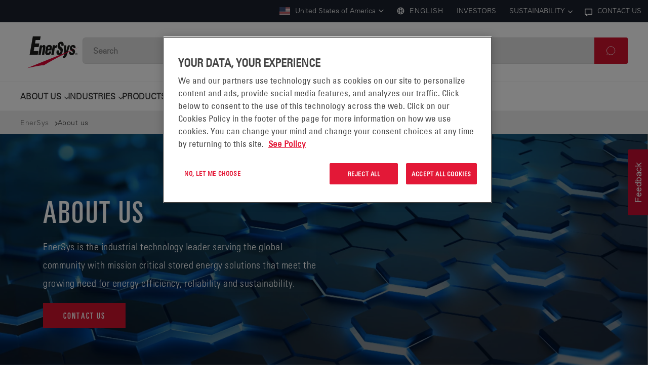

--- FILE ---
content_type: text/html; charset=utf-8
request_url: https://www.enersys.com/en/about-us/
body_size: 30306
content:


<!DOCTYPE html>
<html lang="en">
<head>
    <meta charset="utf-8" />
    <meta http-equiv="X-UA-Compatible" content="IE=11" />
    <meta name="viewport" content="width=device-width, initial-scale=1.0" />

    <link rel="apple-touch-icon" sizes="180x180" href="/apple-touch-icon.png">
    <link rel="icon" type="image/png" sizes="32x32" href="/favicon-32x32.png">
    <link rel="icon" type="image/png" sizes="16x16" href="/favicon-16x16.png">
    <link rel="shortcut icon" href="/favicon.ico" type="image/x-icon">
    <link rel="manifest" href="/manifest.json">
    <link rel="mask-icon" href="/safari-pinned-tab.svg" color="#5bbad5">
    <meta name="msapplication-TileColor" content="#2d89ef">
    <meta name="theme-color" content="#ffffff">

<title>About Us | EnerSys</title>
<meta name="title" content="About Us | EnerSys" />
<meta name="description" content="Discover EnerSys, the global leader in energy solutions, dedicated to innovation, sustainability, and powering industries worldwide with reliable solutions." />

<meta property="og:url" content="https://www.enersys.com/en/about-us/" />
<meta property="og:site_name" />
<meta property="og:type" content="website" />
<meta property="og:title" content="About Us | EnerSys" />
<meta property="og:image" content="https://www.enersys.com/49e9d8/globalassets/about-us/leadership/leadership_generic_1500x809px.jpg" />
<meta property="og:description" content="Discover EnerSys, the global leader in energy solutions, dedicated to innovation, sustainability, and powering industries worldwide with reliable solutions." />

<meta name="twitter:card" content="summary" />
<meta name="twitter:title" content="About Us | EnerSys" />
<meta name="twitter:description" content="Discover EnerSys, the global leader in energy solutions, dedicated to innovation, sustainability, and powering industries worldwide with reliable solutions." />
<meta name="twitter:image:src" content="https://www.enersys.com/49e9d8/globalassets/about-us/leadership/leadership_generic_1500x809px.jpg" />
<meta name="twitter:creator" />
<meta name="twitter:site" />

    <link href="https://www.enersys.com/en/about-us/" rel="canonical" />
    <link href="https://www.enersys.com/en/about-us/" hreflang="en" rel="alternate" /><link href="https://www.enersys.com/en/about-us/" hreflang="x-default" rel="alternate" /><link href="https://www.enersys.com/en-gb/about-us/" hreflang="en-GB" rel="alternate" /><link href="https://www.enersys.com/de/about-us/" hreflang="de" rel="alternate" /><link href="https://www.enersys.com/fr/about-us/" hreflang="fr" rel="alternate" /><link href="https://www.enersys.com/es/about-us/" hreflang="es" rel="alternate" /><link href="https://www.enersys.com/it/about-us/" hreflang="it" rel="alternate" /><link href="https://www.enersys.com/pl/about-us/" hreflang="pl" rel="alternate" /><link href="https://www.enersys.com/pt-br/about-us/" hreflang="pt-BR" rel="alternate" />
    
    <link href="/bundles/css?v=nEcIW6WUCIgROccNMhBO_tfHN8wc4p1qpPP59r1lR4I1" rel="stylesheet"/>

    
    

    

    <script>
        window.dataLayer = window.dataLayer || [];
        function gtag() { dataLayer.push(arguments); }

        gtag('consent', 'default', {
            ad_storage: "denied",
            ad_personalization: "denied",
            ad_storage: "denied",
            ad_user_data: "denied",
            analytics_storage: "denied",
            functionality_storage: "denied",
            personalization_storage: "denied",
            security_storage: "granted",
            'wait_for_update': 500

        });
    </script>

        <!-- Google Tag Manager -->
        <script>
        (function (w, d, s, l, i) {
                w[l] = w[l] || []; w[l].push({
                    'gtm.start':
                        new Date().getTime(), event: 'gtm.js'
                }); var f = d.getElementsByTagName(s)[0],
                    j = d.createElement(s), dl = l != 'dataLayer' ? '&l=' + l : ''; j.async = true; j.src =
                        'https://www.googletagmanager.com/gtm.js?id=' + i + dl; f.parentNode.insertBefore(j, f);
            })(window, document, 'script', 'dataLayer', 'GTM-TRN9SLX');</script>
        <!-- End Google Tag Manager -->

        <!-- OneTrust Cookies Consent Notice start for enersys.com -->
        <script src="https://cdn.cookielaw.org/scripttemplates/otSDKStub.js" type="text/javascript" charset="UTF-8" data-domain-script="0e6f513e-0f4f-41c3-86ca-80e2a1f60f72"></script>
        <script type="text/javascript">
            function OptanonWrapper() { }
        </script>
        <!-- OneTrust Cookies Consent Notice end for enersys.com -->

    <script src="https://cdn.optimizely.com/js/28808230655.js"></script>

<script type="text/javascript">var appInsights=window.appInsights||function(config){function t(config){i[config]=function(){var t=arguments;i.queue.push(function(){i[config].apply(i,t)})}}var i={config:config},u=document,e=window,o="script",s="AuthenticatedUserContext",h="start",c="stop",l="Track",a=l+"Event",v=l+"Page",r,f;setTimeout(function(){var t=u.createElement(o);t.src=config.url||"https://js.monitor.azure.com/scripts/a/ai.0.js";u.getElementsByTagName(o)[0].parentNode.appendChild(t)});try{i.cookie=u.cookie}catch(y){}for(i.queue=[],r=["Event","Exception","Metric","PageView","Trace","Dependency"];r.length;)t("track"+r.pop());return t("set"+s),t("clear"+s),t(h+a),t(c+a),t(h+v),t(c+v),t("flush"),config.disableExceptionTracking||(r="onerror",t("_"+r),f=e[r],e[r]=function(config,t,u,e,o){var s=f&&f(config,t,u,e,o);return s!==!0&&i["_"+r](config,t,u,e,o),s}),i}({instrumentationKey:"fd38c98f-a743-4347-82ee-6d8a06aa0713",sdkExtension:"a"});window.appInsights=appInsights;appInsights.queue&&appInsights.queue.length===0&&appInsights.trackPageView();</script></head>

<body data-use-updated-template="true">
        <!-- Google Tag Manager (noscript) -->
        <noscript>
            <iframe src="https://www.googletagmanager.com/ns.html?id=GTM-TRN9SLX"
                    height="0" width="0" style="display:none;visibility:hidden"></iframe>
        </noscript>
        <!-- End Google Tag Manager (noscript) -->

    
    
    
    <div class="main-container container-fluid">

<!--Donut#[base64]#-->



<header id="js-header">
    <div class="container--Header">
        <div class="top-menu-bar">
            <div class="main-header__region-btn">
                <div class="header-animation1">
                        <button class="js-countryRegionBtn main-header__region-btn--set-country" aria-label="Selected Country: United States of America">
                            <i class="flag-icon flag-icon-us"></i> United States of America <svg class="icon "><use xlink:href="#arrow-head"></use></svg>
                        </button>

                        <button type="button" class="js-set-language-modal main-header__region-btn--set-language" aria-label="Language" name="language">
                            <svg aria-hidden="true" width="12" height="12" viewBox="0 0 12 12" fill="none" xmlns="http://www.w3.org/2000/svg">
                                <title>World</title>
                                <path fill-rule="evenodd" clip-rule="evenodd" d="M11.5 6C11.5 2.96243 9.03757 0.5 6 0.5C2.96243 0.5 0.5 2.96243 0.5 6C0.5 9.03757 2.96243 11.5 6 11.5C9.03757 11.5 11.5 9.03757 11.5 6ZM1.82112 4.32728C2.27781 3.18741 3.18738 2.27785 4.32726 1.82116C4.05982 2.33744 3.85003 2.98112 3.70863 3.70863C2.9811 3.85003 2.3374 4.05983 1.82112 4.32728ZM7.67276 1.82121C7.94019 2.33747 8.14998 2.98114 8.29137 3.70863C9.01885 3.85002 9.66251 4.0598 10.1788 4.32723C9.72209 3.18741 8.81258 2.2779 7.67276 1.82121ZM1.49996 6.00002C1.49996 5.55039 2.31432 5.06251 3.55724 4.76911C3.51952 5.16541 3.5 5.57751 3.5 6C3.5 6.42251 3.51952 6.83461 3.55724 7.23093C2.31432 6.93753 1.49996 6.44965 1.49996 6.00002ZM8.5 6C8.5 6.4225 8.48047 6.8346 8.44276 7.23092C9.68563 6.93751 10.5 6.44964 10.5 6.00002C10.5 5.5504 9.68564 5.06253 8.44276 4.76913C8.48048 5.16543 8.5 5.57751 8.5 6ZM1.8211 7.67271C2.33738 7.94016 2.98109 8.14997 3.70863 8.29137C3.85003 9.0189 4.05983 9.6626 4.32728 10.1789C3.18737 9.7222 2.27779 8.81262 1.8211 7.67271ZM8.29137 8.29137C8.14997 9.01888 7.94018 9.66257 7.67274 10.1788C8.81258 9.72215 9.72212 8.81261 10.1788 7.67276C9.66253 7.94019 9.01886 8.14997 8.29137 8.29137ZM4.49996 6.00002C4.49996 5.50489 4.53101 5.02987 4.58627 4.58632C5.02983 4.53106 5.50485 4.5 5.99999 4.5C6.49511 4.5 6.97011 4.53105 7.41365 4.58631C7.4689 5.02986 7.49996 5.50488 7.49996 6.00002C7.49996 6.49515 7.46891 6.97016 7.41365 7.41371C6.97011 7.46896 6.49511 7.50002 5.99999 7.50002C5.50485 7.50002 5.02982 7.46896 4.58627 7.4137C4.53101 6.97016 4.49996 6.49514 4.49996 6.00002ZM4.76905 8.44277C5.06245 9.68567 5.55033 10.5 5.99996 10.5C6.44958 10.5 6.93746 9.68568 7.23086 8.44278C6.83456 8.48049 6.42248 8.50002 5.99999 8.50002C5.57748 8.50002 5.16538 8.48049 4.76905 8.44277ZM5.99996 1.50002C5.55034 1.50002 5.06246 2.31435 4.76906 3.55724C5.16538 3.51952 5.57749 3.5 5.99999 3.5C6.42248 3.5 6.83456 3.51952 7.23086 3.55724C6.93746 2.31435 6.44958 1.50002 5.99996 1.50002Z" fill="#5B5B5B" />
                            </svg>
                                <span value="en" style="display:block">English</span>
                                <span value="es" style="display:none">espa&#241;ol</span>
                        </button>
                </div>

                    <div class="header-animation1">
                        <a href="/en/sales-services/"
                           aria-label="EnerSys CONTACT US">
                            <svg aria-hidden="true" width="10" height="10" viewBox="0 0 10 10" fill="none" xmlns="http://www.w3.org/2000/svg">
                                <title>Chat</title>
                                <path fill-rule="evenodd" clip-rule="evenodd" d="M2 9.90212L5.0434 8H9C9.55229 8 10 7.55228 10 7V1C10 0.447715 9.55229 0 9 0H1C0.447715 0 0 0.447715 0 1V7C0 7.55228 0.447715 8 1 8H2V9.90212ZM4.75662 7.00002L3.00002 8.0979V7.00002H1.00002V1.00002H9.00002V7.00002H4.75662Z" fill="#5B5B5B" />
                            </svg>
                            CONTACT US
                        </a>
                    </div>
            </div>
        </div>

        <div class="main-header nav-container-desktop js-nav-desktop">
            <div class="logo">
                <a class="header-animation1" aria-label="EnerSys Logotype" href="/en/" title="Enersys Logo">
                    <svg class="icon logo-icon"><use xlink:href="#logo"></use></svg>
                </a>
                <a class="skip-to-content-link" href="#main-content" aria-label="Skip to Content">
                    Skip to Content
                </a>
            </div>

            <div class="main-header__content-wrapper">
                <div class="main-header__menu-link">


                    <div class="main-header__menu-link--search">
                        <div class="nav-item nav-item--search nav-item-search header-animation1">
<form action="/en/search-results/" class="search__modal-search-row" id="searchModalForm" method="get">                                <label class="d-none" tabindex="-1" for="query-modal-field">Search</label>
                                <input type="text" class="form-control " name="query" id="query-modal-field" autocomplete="off"
                                       title="Search" placeholder="Search" aria-label="Search" />
                                <button type="submit" class="searchButton btn btn-primary pull-right"
                                        id="search-button-modal" value="Search"
                                        aria-label="Search" title="Search">
                                    <svg class="icon "><use xlink:href="#search_icon"></use></svg>
                                </button>
</form>                        </div>
                    </div>

                    <div id="js-open-mobile-menu" class="burger-icon header-animation1">
                        <svg xmlns="http://www.w3.org/2000/svg" width="26" height="26" viewBox="0 0 26 26" fill="none" stroke="currentColor" stroke-width="2" stroke-linecap="round" stroke-linejoin="round">
                            <line x1="0" y1="6" x2="26" y2="6" />
                            <line x1="0" y1="12" x2="26" y2="12" />
                            <line x1="0" y1="18" x2="26" y2="18" />
                        </svg>
                    </div>
                </div>
            </div>
            <div class="nav-items header-animation1 main-header__menu-link--links">
                <div class="block ddlmenuitemblock   nav-item"><button class="jsMegaMenuItem">ABOUT US</button>



<div tabindex="-1" class="modal mega-menu jsMegaMenuModal">
    <div class="mega-menu--overlay jsCloseMegaMenuModal"></div>
    <div class="modal__content modal__content--first-level">
        <div class="mega-menu__main">

            <div class="mega-menu__header">
                <button aria-label="Close" class="mega-menu__header--close-desktop-btn jsCloseMegaMenuModal">
                    <img src="/Static/gfx/icons/close-red.png" alt="">
                </button>

                <button class="mega-menu__header--close-mobile-btn jsBackMegaMenuModal">
                    <svg class="icon "><use xlink:href="#arrow-head"></use></svg> Back
                </button>
            </div>

            <div class="mega-menu__content">
                        <p>ABOUT US</p>
                            <nav aria-label="ABOUT US">
                                        <a href="https://www.enersys.com/en/about-us/why-enersys/"
                                           class="desktop-title jsFirstLevelLinkNoSecond">
                                            WHY ENERSYS?
                                        </a>
                                        <a href="https://www.enersys.com/en/about-us/who-we-are/"
                                           class="desktop-title jsFirstLevelLinkNoSecond">
                                            WHO WE ARE
                                        </a>
                                        <a href="https://www.enersys.com/en/about-us/company-background/"
                                           class="desktop-title jsFirstLevelLinkNoSecond">
                                            COMPANY BACKGROUND
                                        </a>
                                        <button for="1607ddlmenu995"
                                                id="1607labelddlmenu995"
                                                data-id="1607ddlmenu995"
                                                role="tab"
                                                class="desktop-title jsFirstLevelLink">
                                            LEADERSHIP
                                            <svg class="icon "><use xlink:href="#arrow-head"></use></svg>
                                        </button>
                                        <a href="https://investor.enersys.com/"
                                           class="desktop-title jsFirstLevelLinkNoSecond">
                                            INVESTORS
                                        </a>
                                        <a href="https://www.enersys.com/en/careers/"
                                           class="desktop-title jsFirstLevelLinkNoSecond">
                                            CAREERS
                                        </a>
                                        <button for="13971ddlmenu995"
                                                id="13971labelddlmenu995"
                                                data-id="13971ddlmenu995"
                                                role="tab"
                                                class="desktop-title jsFirstLevelLink">
                                            SUSTAINABILITY
                                            <svg class="icon "><use xlink:href="#arrow-head"></use></svg>
                                        </button>
                                        <a href="https://www.enersys.com/en/about-us/news/"
                                           class="desktop-title jsFirstLevelLinkNoSecond">
                                            NEWS
                                        </a>
                                        <a href="https://www.enersys.com/en/about-us/manufacturing-locations/"
                                           class="desktop-title jsFirstLevelLinkNoSecond">
                                            MANUFACTURING LOCATIONS
                                        </a>
                                        <a href="https://www.enersys.com/en/about-us/suppliers/"
                                           class="desktop-title jsFirstLevelLinkNoSecond">
                                            SUPPLIERS
                                        </a>
                                        <button for="13525ddlmenu995"
                                                id="13525labelddlmenu995"
                                                data-id="13525ddlmenu995"
                                                role="tab"
                                                class="desktop-title jsFirstLevelLink">
                                            QUALITY
                                            <svg class="icon "><use xlink:href="#arrow-head"></use></svg>
                                        </button>
                            </nav>
                            <a class="mega-menu__content--footer-link" href="https://www.enersys.com/en/about-us/">
                                 ABOUT US
                                <svg class="icon "><use xlink:href="#arrow-left"></use></svg>
                            </a>

            </div>
            <div class="mega-menu__footer">
                <button aria-label="Close" class="jsCloseMegaMenuModal">
                    <svg class="icon "><use xlink:href="#rounded-close"></use></svg>Close
                </button>
            </div>
        </div>
    </div>

    <div class="modal__content modal__content--second-level" data-cro-14722="">
        <div class="mega-menu__main ">
            <div class="mega-menu__header">
                <button class="mega-menu__header--close-mobile-btn jsCloseSecondLevel">
                    <svg class="icon "><use xlink:href="#arrow-head"></use></svg>  Back
                </button>
            </div>
            <div class="mega-menu__content">
                                    <p class="662ddlmenu995">WHY ENERSYS?</p>
                                    <nav aria-label="WHY ENERSYS?" class="662ddlmenu995">
                                    </nav>
                                        <a class="mega-menu__content--footer-link 662ddlmenu995 jsBottomLink" href="/en/about-us/why-enersys/">
                                             WHY ENERSYS?
                                            <svg class="icon "><use xlink:href="#arrow-left"></use></svg>
                                        </a>
                                    <p class="15172ddlmenu995">WHO WE ARE</p>
                                    <nav aria-label="WHO WE ARE" class="15172ddlmenu995">
                                    </nav>
                                        <a class="mega-menu__content--footer-link 15172ddlmenu995 jsBottomLink" href="/en/about-us/who-we-are/">
                                             WHO WE ARE
                                            <svg class="icon "><use xlink:href="#arrow-left"></use></svg>
                                        </a>
                                    <p class="1606ddlmenu995">COMPANY BACKGROUND</p>
                                    <nav aria-label="COMPANY BACKGROUND" class="1606ddlmenu995">
                                    </nav>
                                        <a class="mega-menu__content--footer-link 1606ddlmenu995 jsBottomLink" href="/en/about-us/company-background/">
                                             COMPANY BACKGROUND
                                            <svg class="icon "><use xlink:href="#arrow-left"></use></svg>
                                        </a>
                                    <p class="1607ddlmenu995">LEADERSHIP</p>
                                    <nav aria-label="LEADERSHIP" class="1607ddlmenu995">
                                                <a class="link-delay delay0" href="https://www.enersys.com/en/about-us/leadership-team/shawn-oconnell/">Shawn O&#39;Connell</a>
                                                <a class="link-delay delay1" href="https://www.enersys.com/en/about-us/leadership-team/chad-uplinger/">Chad Uplinger</a>
                                                <a class="link-delay delay2" href="https://www.enersys.com/en/about-us/leadership-team/keith-fisher/">Keith Fisher</a>
                                                <a class="link-delay delay3" href="https://www.enersys.com/en/about-us/leadership-team/mark-matthews/">Mark Matthews</a>
                                                <a class="link-delay delay4" href="https://www.enersys.com/en/about-us/leadership-team/andrea-funk/">Andrea Funk</a>
                                                <a class="link-delay delay5" href="https://www.enersys.com/en/about-us/leadership-team/todd-sechrist/">Todd Sechrist</a>
                                                <a class="link-delay delay6" href="https://www.enersys.com/en/about-us/leadership-team/philipp-michalsky/">Philipp Michalsky</a>
                                                <a class="link-delay delay7" href="https://www.enersys.com/en/about-us/leadership-team/jo-lewis/">Joseph Lewis</a>
                                                <a class="link-delay delay8" href="https://www.enersys.com/en/about-us/leadership-team/jamie-gebbia/">Jamie Gebbia</a>
                                    </nav>
                                        <a class="mega-menu__content--footer-link 1607ddlmenu995 jsBottomLink" href="/en/about-us/leadership-team/">
                                             LEADERSHIP
                                            <svg class="icon "><use xlink:href="#arrow-left"></use></svg>
                                        </a>
                                    <p class="1608ddlmenu995">INVESTORS</p>
                                    <nav aria-label="INVESTORS" class="1608ddlmenu995">
                                    </nav>
                                        <a class="mega-menu__content--footer-link 1608ddlmenu995 jsBottomLink" href="https://investor.enersys.com/">
                                             INVESTORS
                                            <svg class="icon "><use xlink:href="#arrow-left"></use></svg>
                                        </a>
                                    <p class="1609ddlmenu995">CAREERS</p>
                                    <nav aria-label="CAREERS" class="1609ddlmenu995">
                                    </nav>
                                        <a class="mega-menu__content--footer-link 1609ddlmenu995 jsBottomLink" href="/en/careers/">
                                             CAREERS
                                            <svg class="icon "><use xlink:href="#arrow-left"></use></svg>
                                        </a>
                                    <p class="13971ddlmenu995">SUSTAINABILITY</p>
                                    <nav aria-label="SUSTAINABILITY" class="13971ddlmenu995">
                                                <a class="link-delay delay0" href="https://www.enersys.com/en/about-us/sustainability/sustainability-report/">SUSTAINABILITY REPORT</a>
                                                <a class="link-delay delay1" href="https://www.enersys.com/en/about-us/sustainability/environmental-health-and-safety-management/">ENVIRONMENTAL, HEALTH &amp; SAFETY MANAGEMENT</a>
                                                <a class="link-delay delay2" href="https://www.enersys.com/en/about-us/sustainability/human-rights/">HUMAN RIGHTS</a>
                                                <a class="link-delay delay3" href="https://www.enersys.com/en/about-us/sustainability/ethics-and-compliance/">ETHICS &amp; COMPLIANCE</a>
                                                <a class="link-delay delay4" href="https://www.enersys.com/en/about-us/sustainability/sustainable-procurement/">SUSTAINABLE PROCUREMENT</a>
                                                <a class="link-delay delay5" href="https://www.enersys.com/en/about-us/sustainability/industry-associations/">INDUSTRY ASSOCIATIONS</a>
                                                <a class="link-delay delay6" href="https://www.enersys.com/en/about-us/sustainability/community_engagement/">COMMUNITY ENGAGEMENT</a>
                                                <a class="link-delay delay7" href="https://www.enersys.com/en/about-us/sustainability/stories_worth_sharing/">STORIES WORTH SHARING </a>
                                                <a class="link-delay delay8" href="https://www.enersys.com/en/about-us/sustainability/policies_and_reports/">POLICIES &amp; REPORTS</a>
                                                <a class="link-delay delay9" href="https://www.enersys.com/en/about-us/sustainability/people-powering-sustainability/">PEOPLE POWERING SUSTAINABILITY</a>
                                    </nav>
                                        <a class="mega-menu__content--footer-link 13971ddlmenu995 jsBottomLink" href="/en/about-us/sustainability/">
                                             SUSTAINABILITY
                                            <svg class="icon "><use xlink:href="#arrow-left"></use></svg>
                                        </a>
                                    <p class="703ddlmenu995">NEWS</p>
                                    <nav aria-label="NEWS" class="703ddlmenu995">
                                    </nav>
                                        <a class="mega-menu__content--footer-link 703ddlmenu995 jsBottomLink" href="/en/about-us/news/">
                                             NEWS
                                            <svg class="icon "><use xlink:href="#arrow-left"></use></svg>
                                        </a>
                                    <p class="6832ddlmenu995">MANUFACTURING LOCATIONS</p>
                                    <nav aria-label="MANUFACTURING LOCATIONS" class="6832ddlmenu995">
                                    </nav>
                                        <a class="mega-menu__content--footer-link 6832ddlmenu995 jsBottomLink" href="/en/about-us/manufacturing-locations/">
                                             MANUFACTURING LOCATIONS
                                            <svg class="icon "><use xlink:href="#arrow-left"></use></svg>
                                        </a>
                                    <p class="1611ddlmenu995">SUPPLIERS</p>
                                    <nav aria-label="SUPPLIERS" class="1611ddlmenu995">
                                    </nav>
                                        <a class="mega-menu__content--footer-link 1611ddlmenu995 jsBottomLink" href="/en/about-us/suppliers/">
                                             SUPPLIERS
                                            <svg class="icon "><use xlink:href="#arrow-left"></use></svg>
                                        </a>
                                    <p class="13525ddlmenu995">QUALITY</p>
                                    <nav aria-label="QUALITY" class="13525ddlmenu995">
                                                <a class="link-delay delay0" href="https://www.enersys.com/en/about-us/quality/quality-policy/">ENERSYS QUALITY POLICY</a>
                                                <a class="link-delay delay1" href="https://www.enersys.com/en/about-us/quality/supplier-quality/">SUPPLIER QUALITY</a>
                                                <a class="link-delay delay2" href="https://www.enersys.com/en/about-us/quality/Certificates-of-Conformity/">CERTIFICATES OF CONFORMITY</a>
                                                <a class="link-delay delay3" href="https://www.enersys.com/en/about-us/quality/certifications/">CERTIFICATIONS</a>
                                                <a class="link-delay delay4" href="https://www.enersys.com/en/about-us/quality/cve-disclosures/">COMMON VULNERABILITIES AND EXPOSURES (CVE) DISCLOSURES</a>
                                    </nav>
                                        <a class="mega-menu__content--footer-link 13525ddlmenu995 jsBottomLink" href="/en/about-us/quality/">
                                             QUALITY
                                            <svg class="icon "><use xlink:href="#arrow-left"></use></svg>
                                        </a>

            </div>
            <div class="mega-menu__footer">
                <button aria-label="Close" class="jsCloseMegaMenuModal">
                    <svg class="icon "><use xlink:href="#rounded-close"></use></svg>Close
                </button>
            </div>
        </div>
    </div>
</div>
</div><div class="block megamenucmsitemblock   nav-item"><button class="jsMegaMenuItem">INDUSTRIES</button>



<div tabindex="-1" class="modal mega-menu jsMegaMenuModal">
    <div class="mega-menu--overlay jsCloseMegaMenuModal"></div>
    <div class="modal__content modal__content--first-level">
        <div class="mega-menu__main">

            <div class="mega-menu__header">
                <button aria-label="Close" class="mega-menu__header--close-desktop-btn jsCloseMegaMenuModal">
                    <img src="/Static/gfx/icons/close-red.png" alt="">
                </button>

                <button class="mega-menu__header--close-mobile-btn jsBackMegaMenuModal">
                    <svg class="icon "><use xlink:href="#arrow-head"></use></svg> Back
                </button>
            </div>

            <div class="mega-menu__content">
                        <p>INDUSTRIES</p>
                            <nav aria-label="INDUSTRIES">
                                        <button for="1206cmsmenu354"
                                                id="1206labelcmsmenu354"
                                                data-id="1206cmsmenu354"
                                                role="tab"
                                                class="desktop-title jsFirstLevelLink">
                                            COMMUNICATIONS NETWORKS
                                            <svg class="icon "><use xlink:href="#arrow-head"></use></svg>
                                        </button>
                                        <button for="12912cmsmenu354"
                                                id="12912labelcmsmenu354"
                                                data-id="12912cmsmenu354"
                                                role="tab"
                                                class="desktop-title jsFirstLevelLink">
                                            THE POWER OF 5G
                                            <svg class="icon "><use xlink:href="#arrow-head"></use></svg>
                                        </button>
                                        <button for="1455cmsmenu354"
                                                id="1455labelcmsmenu354"
                                                data-id="1455cmsmenu354"
                                                role="tab"
                                                class="desktop-title jsFirstLevelLink">
                                            LOGISTICS &amp; WAREHOUSING
                                            <svg class="icon "><use xlink:href="#arrow-head"></use></svg>
                                        </button>
                                        <button for="1420cmsmenu354"
                                                id="1420labelcmsmenu354"
                                                data-id="1420cmsmenu354"
                                                role="tab"
                                                class="desktop-title jsFirstLevelLink">
                                            TRANSPORTATION
                                            <svg class="icon "><use xlink:href="#arrow-head"></use></svg>
                                        </button>
                                        <button for="1469cmsmenu354"
                                                id="1469labelcmsmenu354"
                                                data-id="1469cmsmenu354"
                                                role="tab"
                                                class="desktop-title jsFirstLevelLink">
                                            CABLE BROADBAND
                                            <svg class="icon "><use xlink:href="#arrow-head"></use></svg>
                                        </button>
                                        <button for="1832cmsmenu354"
                                                id="1832labelcmsmenu354"
                                                data-id="1832cmsmenu354"
                                                role="tab"
                                                class="desktop-title jsFirstLevelLink">
                                            DATA CENTER
                                            <svg class="icon "><use xlink:href="#arrow-head"></use></svg>
                                        </button>
                                        <a href="https://www.enersys.com/en/industries/industrial-power-utilities/"
                                           class="desktop-title jsFirstLevelLinkNoSecond">
                                            INDUSTRIAL POWER &amp; UTILITIES
                                        </a>
                                        <button for="1476cmsmenu354"
                                                id="1476labelcmsmenu354"
                                                data-id="1476cmsmenu354"
                                                role="tab"
                                                class="desktop-title jsFirstLevelLink">
                                            AEROSPACE &amp; DEFENSE
                                            <svg class="icon "><use xlink:href="#arrow-head"></use></svg>
                                        </button>
                                        <button for="1427cmsmenu354"
                                                id="1427labelcmsmenu354"
                                                data-id="1427cmsmenu354"
                                                role="tab"
                                                class="desktop-title jsFirstLevelLink">
                                            SAFETY &amp; SECURITY
                                            <svg class="icon "><use xlink:href="#arrow-head"></use></svg>
                                        </button>
                                        <button for="1448cmsmenu354"
                                                id="1448labelcmsmenu354"
                                                data-id="1448cmsmenu354"
                                                role="tab"
                                                class="desktop-title jsFirstLevelLink">
                                            MEDICAL
                                            <svg class="icon "><use xlink:href="#arrow-head"></use></svg>
                                        </button>
                            </nav>

            </div>
            <div class="mega-menu__footer">
                <button aria-label="Close" class="jsCloseMegaMenuModal">
                    <svg class="icon "><use xlink:href="#rounded-close"></use></svg>Close
                </button>
            </div>
        </div>
    </div>

    <div class="modal__content modal__content--second-level" data-cro-14722="">
        <div class="mega-menu__main ">
            <div class="mega-menu__header">
                <button class="mega-menu__header--close-mobile-btn jsCloseSecondLevel">
                    <svg class="icon "><use xlink:href="#arrow-head"></use></svg>  Back
                </button>
            </div>
            <div class="mega-menu__content">
                                    <p class="1206cmsmenu354">COMMUNICATIONS NETWORKS</p>
                                    <nav aria-label="COMMUNICATIONS NETWORKS" class="1206cmsmenu354">
                                                <a class="link-delay delay0" href="https://www.enersys.com/en/industries/communications-networks/outdoor-small-cells/">OUTDOOR SMALL CELLS</a>
                                                <a class="link-delay delay1" href="https://www.enersys.com/en/industries/communications-networks/central-office/">CENTRAL OFFICE / SWITCHING CENTERS</a>
                                                <a class="link-delay delay2" href="https://www.enersys.com/en/industries/communications-networks/macro-cells/">MACRO CELL</a>
                                                <a class="link-delay delay3" href="https://www.enersys.com/en/industries/communications-networks/inbuilding-wireless/">IN-BUILDING WIRELESS</a>
                                                <a class="link-delay delay4" href="https://www.enersys.com/en/industries/communications-networks/passive-optical-lan/">PASSIVE OPTICAL LAN</a>
                                                <a class="link-delay delay5" href="https://www.enersys.com/en/industries/communications-networks/network-access/">NETWORK ACCESS</a>
                                    </nav>
                                        <a class="mega-menu__content--footer-link 1206cmsmenu354 jsBottomLink" href="/en/industries/communications-networks/">
                                            View all COMMUNICATIONS NETWORKS
                                            <svg class="icon "><use xlink:href="#arrow-left"></use></svg>
                                        </a>
                                    <p class="12912cmsmenu354">THE POWER OF 5G</p>
                                    <nav aria-label="THE POWER OF 5G" class="12912cmsmenu354">
                                                <a class="link-delay delay0" href="https://www.enersys.com/en/industries/the-power-of-5g/5g-cable-broadband/">Cable Broadband 5G Solutions</a>
                                                <a class="link-delay delay1" href="https://www.enersys.com/en/industries/the-power-of-5g/edge-computing/">EDGE COMPUTING</a>
                                                <a class="link-delay delay2" href="https://www.enersys.com/en/industries/the-power-of-5g/mobile-core/">MOBILE CORE</a>
                                                <a class="link-delay delay3" href="https://www.enersys.com/en/industries/the-power-of-5g/outdoor-small-cells/">OUTDOOR SMALL CELLS</a>
                                                <a class="link-delay delay4" href="https://www.enersys.com/en/industries/the-power-of-5g/private-5g-networks/">PRIVATE 5G NETWORKS</a>
                                                <a class="link-delay delay5" href="https://www.enersys.com/en/industries/the-power-of-5g/5g-macro-cells/">5G MACRO CELLS</a>
                                    </nav>
                                        <a class="mega-menu__content--footer-link 12912cmsmenu354 jsBottomLink" href="/en/industries/the-power-of-5g/">
                                            View all THE POWER OF 5G
                                            <svg class="icon "><use xlink:href="#arrow-left"></use></svg>
                                        </a>
                                    <p class="1455cmsmenu354">LOGISTICS &amp; WAREHOUSING</p>
                                    <nav aria-label="LOGISTICS &amp; WAREHOUSING" class="1455cmsmenu354">
                                                <a class="link-delay delay0" href="https://www.enersys.com/en/industries/logistics-warehousing/forklifts-pallet-trucks/">FORKLIFTS &amp; PALLET TRUCKS</a>
                                                <a class="link-delay delay1" href="https://www.enersys.com/en/industries/logistics-warehousing/automated-guided-vehicles/">AUTOMATED GUIDED VEHICLES</a>
                                                <a class="link-delay delay2" href="https://www.enersys.com/en/industries/logistics-warehousing/ground-support-equipment/">GROUND SUPPORT EQUIPMENT</a>
                                                <a class="link-delay delay3" href="https://www.enersys.com/en/industries/logistics-warehousing/floor-care-cleaning-machines/">FLOOR CARE/CLEANING MACHINES</a>
                                    </nav>
                                        <a class="mega-menu__content--footer-link 1455cmsmenu354 jsBottomLink" href="/en/industries/logistics-warehousing/">
                                            View all LOGISTICS &amp; WAREHOUSING
                                            <svg class="icon "><use xlink:href="#arrow-left"></use></svg>
                                        </a>
                                    <p class="1420cmsmenu354">TRANSPORTATION</p>
                                    <nav aria-label="TRANSPORTATION" class="1420cmsmenu354">
                                                <a class="link-delay delay0" href="https://www.enersys.com/en/industries/transportation/vehicles-and-engine-start/">VEHICLES &amp; ENGINE START</a>
                                                <a class="link-delay delay1" href="https://www.enersys.com/en/industries/transportation/rail/">RAIL</a>
                                                <a class="link-delay delay2" href="https://www.enersys.com/en/industries/transportation/marine/">MARINE</a>
                                    </nav>
                                        <a class="mega-menu__content--footer-link 1420cmsmenu354 jsBottomLink" href="/en/industries/transportation/">
                                            View all TRANSPORTATION
                                            <svg class="icon "><use xlink:href="#arrow-left"></use></svg>
                                        </a>
                                    <p class="1469cmsmenu354">CABLE BROADBAND</p>
                                    <nav aria-label="CABLE BROADBAND" class="1469cmsmenu354">
                                                <a class="link-delay delay0" href="https://www.enersys.com/en/industries/cable-broadband/outside-plant/">OUTSIDE PLANT</a>
                                                <a class="link-delay delay1" href="https://www.enersys.com/en/industries/cable-broadband/inside-plant/">INSIDE PLANT</a>
                                                <a class="link-delay delay2" href="https://www.enersys.com/en/industries/cable-broadband/small-cell-wifi/">SMALL CELL &amp; WI-FI</a>
                                                <a class="link-delay delay3" href="https://www.enersys.com/en/industries/cable-broadband/smart-cities-iot/">SMART CITIES/IoT</a>
                                                <a class="link-delay delay4" href="https://www.enersys.com/en/industries/cable-broadband/extended-runtime/">EXTENDED RUNTIME</a>
                                                <a class="link-delay delay5" href="https://www.enersys.com/en/industries/cable-broadband/powering-fiber/">POWERING FIBER</a>
                                    </nav>
                                        <a class="mega-menu__content--footer-link 1469cmsmenu354 jsBottomLink" href="/en/industries/cable-broadband/">
                                            View all CABLE BROADBAND
                                            <svg class="icon "><use xlink:href="#arrow-left"></use></svg>
                                        </a>
                                    <p class="1832cmsmenu354">DATA CENTER</p>
                                    <nav aria-label="DATA CENTER" class="1832cmsmenu354">
                                                <a class="link-delay delay0" href="https://www.enersys.com/en/industries/data-centers/data-centers/">DATA CENTER</a>
                                    </nav>
                                        <a class="mega-menu__content--footer-link 1832cmsmenu354 jsBottomLink" href="/en/industries/data-centers/">
                                            View all DATA CENTER
                                            <svg class="icon "><use xlink:href="#arrow-left"></use></svg>
                                        </a>
                                    <p class="1441cmsmenu354">INDUSTRIAL POWER &amp; UTILITIES</p>
                                    <nav aria-label="INDUSTRIAL POWER &amp; UTILITIES" class="1441cmsmenu354">
                                    </nav>
                                        <a class="mega-menu__content--footer-link 1441cmsmenu354 jsBottomLink" href="/en/industries/industrial-power-utilities/">
                                            View all INDUSTRIAL POWER &amp; UTILITIES
                                            <svg class="icon "><use xlink:href="#arrow-left"></use></svg>
                                        </a>
                                    <p class="1476cmsmenu354">AEROSPACE &amp; DEFENSE</p>
                                    <nav aria-label="AEROSPACE &amp; DEFENSE" class="1476cmsmenu354">
                                                <a class="link-delay delay0" href="https://www.enersys.com/en/industries/aerospace-defense/commercial-aircraft/">COMMERCIAL AIRCRAFT</a>
                                                <a class="link-delay delay1" href="https://www.enersys.com/en/industries/aerospace-defense/submarines-underwater-vehicles/">SUBMARINES &amp; UNDERWATER VEHICLES</a>
                                                <a class="link-delay delay2" href="https://www.enersys.com/en/industries/aerospace-defense/military-aircraft/">MILITARY AIRCRAFT</a>
                                                <a class="link-delay delay3" href="https://www.enersys.com/en/industries/aerospace-defense/missiles-weapons/">MISSILES &amp; WEAPONS</a>
                                                <a class="link-delay delay4" href="https://www.enersys.com/en/industries/aerospace-defense/military-vehicles/">MILITARY VEHICLES</a>
                                                <a class="link-delay delay5" href="https://www.enersys.com/en/industries/aerospace-defense/space/">SPACE</a>
                                    </nav>
                                        <a class="mega-menu__content--footer-link 1476cmsmenu354 jsBottomLink" href="/en/industries/aerospace-defense/">
                                            View all AEROSPACE &amp; DEFENSE
                                            <svg class="icon "><use xlink:href="#arrow-left"></use></svg>
                                        </a>
                                    <p class="1427cmsmenu354">SAFETY &amp; SECURITY</p>
                                    <nav aria-label="SAFETY &amp; SECURITY" class="1427cmsmenu354">
                                                <a class="link-delay delay0" href="https://www.enersys.com/en/industries/safety-security/public-safety-networks/">PUBLIC SAFETY NETWORK</a>
                                                <a class="link-delay delay1" href="https://www.enersys.com/en/industries/safety-security/alarm-security-systems/">ALARM &amp; SECURITY SYSTEMS</a>
                                                <a class="link-delay delay2" href="https://www.enersys.com/en/industries/safety-security/medical-standby-power/">MEDICAL STANDBY POWER</a>
                                                <a class="link-delay delay3" href="https://www.enersys.com/en/industries/safety-security/traffic-intelligent-transportation-systems/">TRAFFIC &amp; ITS</a>
                                                <a class="link-delay delay4" href="https://www.enersys.com/en/industries/safety-security/security-surveillance/">SECURITY &amp; SURVEILLANCE</a>
                                                <a class="link-delay delay5" href="https://www.enersys.com/en/industries/safety-security/emergency-lighting/">EMERGENCY LIGHTING</a>
                                    </nav>
                                        <a class="mega-menu__content--footer-link 1427cmsmenu354 jsBottomLink" href="/en/industries/safety-security/">
                                            View all SAFETY &amp; SECURITY
                                            <svg class="icon "><use xlink:href="#arrow-left"></use></svg>
                                        </a>
                                    <p class="1448cmsmenu354">MEDICAL</p>
                                    <nav aria-label="MEDICAL" class="1448cmsmenu354">
                                                <a class="link-delay delay0" href="https://www.enersys.com/en/industries/medical/implantable-medical-devices/">IMPLANTABLE MEDICAL DEVICES</a>
                                    </nav>
                                        <a class="mega-menu__content--footer-link 1448cmsmenu354 jsBottomLink" href="/en/industries/medical/">
                                            View all MEDICAL
                                            <svg class="icon "><use xlink:href="#arrow-left"></use></svg>
                                        </a>

            </div>
            <div class="mega-menu__footer">
                <button aria-label="Close" class="jsCloseMegaMenuModal">
                    <svg class="icon "><use xlink:href="#rounded-close"></use></svg>Close
                </button>
            </div>
        </div>
    </div>
</div>
</div><div class="block megamenucommerceitemblock   nav-item"><button class="jsMegaMenuItem">PRODUCTS</button>



<div tabindex="-1" class="modal mega-menu jsMegaMenuModal">
    <div class="mega-menu--overlay jsCloseMegaMenuModal"></div>
    <div class="modal__content modal__content--first-level">
        <div class="mega-menu__main">

            <div class="mega-menu__header">
                <button aria-label="Close" class="mega-menu__header--close-desktop-btn jsCloseMegaMenuModal">
                    <img src="/Static/gfx/icons/close-red.png" alt="">
                </button>

                <button class="mega-menu__header--close-mobile-btn jsBackMegaMenuModal">
                    <svg class="icon "><use xlink:href="#arrow-head"></use></svg> Back
                </button>
            </div>

            <div class="mega-menu__content">
                        <p>PRODUCTS</p>
                            <nav aria-label="PRODUCTS">
                                        <button for="1073742074__CatalogContentcommercemenu354"
                                                id="1073742074__CatalogContentlabelcommercemenu354"
                                                data-id="1073742074__CatalogContentcommercemenu354"
                                                role="tab"
                                                class="desktop-title jsFirstLevelLink">
                                            BATTERIES
                                            <svg class="icon "><use xlink:href="#arrow-head"></use></svg>
                                        </button>
                                        <button for="1073742075__CatalogContentcommercemenu354"
                                                id="1073742075__CatalogContentlabelcommercemenu354"
                                                data-id="1073742075__CatalogContentcommercemenu354"
                                                role="tab"
                                                class="desktop-title jsFirstLevelLink">
                                            CHARGERS
                                            <svg class="icon "><use xlink:href="#arrow-head"></use></svg>
                                        </button>
                                        <button for="1073742076__CatalogContentcommercemenu354"
                                                id="1073742076__CatalogContentlabelcommercemenu354"
                                                data-id="1073742076__CatalogContentcommercemenu354"
                                                role="tab"
                                                class="desktop-title jsFirstLevelLink">
                                            MONITORING &amp; FLEET MANAGEMENT
                                            <svg class="icon "><use xlink:href="#arrow-head"></use></svg>
                                        </button>
                                        <button for="1073742077__CatalogContentcommercemenu354"
                                                id="1073742077__CatalogContentlabelcommercemenu354"
                                                data-id="1073742077__CatalogContentcommercemenu354"
                                                role="tab"
                                                class="desktop-title jsFirstLevelLink">
                                            ENERGY SYSTEMS
                                            <svg class="icon "><use xlink:href="#arrow-head"></use></svg>
                                        </button>
                                        <button for="1073742138__CatalogContentcommercemenu354"
                                                id="1073742138__CatalogContentlabelcommercemenu354"
                                                data-id="1073742138__CatalogContentcommercemenu354"
                                                role="tab"
                                                class="desktop-title jsFirstLevelLink">
                                            CABLE BROADBAND SOLUTIONS
                                            <svg class="icon "><use xlink:href="#arrow-head"></use></svg>
                                        </button>
                                        <button for="1073742078__CatalogContentcommercemenu354"
                                                id="1073742078__CatalogContentlabelcommercemenu354"
                                                data-id="1073742078__CatalogContentcommercemenu354"
                                                role="tab"
                                                class="desktop-title jsFirstLevelLink">
                                            SERVICES
                                            <svg class="icon "><use xlink:href="#arrow-head"></use></svg>
                                        </button>
                                        <button for="1073742139__CatalogContentcommercemenu354"
                                                id="1073742139__CatalogContentlabelcommercemenu354"
                                                data-id="1073742139__CatalogContentcommercemenu354"
                                                role="tab"
                                                class="desktop-title jsFirstLevelLink">
                                            DC POWER SOLUTIONS
                                            <svg class="icon "><use xlink:href="#arrow-head"></use></svg>
                                        </button>
                                        <button for="1073742140__CatalogContentcommercemenu354"
                                                id="1073742140__CatalogContentlabelcommercemenu354"
                                                data-id="1073742140__CatalogContentcommercemenu354"
                                                role="tab"
                                                class="desktop-title jsFirstLevelLink">
                                            DC POWER DISTRIBUTION
                                            <svg class="icon "><use xlink:href="#arrow-head"></use></svg>
                                        </button>
                                        <button for="1073742141__CatalogContentcommercemenu354"
                                                id="1073742141__CatalogContentlabelcommercemenu354"
                                                data-id="1073742141__CatalogContentcommercemenu354"
                                                role="tab"
                                                class="desktop-title jsFirstLevelLink">
                                            AC POWER SOLUTIONS
                                            <svg class="icon "><use xlink:href="#arrow-head"></use></svg>
                                        </button>
                                        <button for="1073742142__CatalogContentcommercemenu354"
                                                id="1073742142__CatalogContentlabelcommercemenu354"
                                                data-id="1073742142__CatalogContentcommercemenu354"
                                                role="tab"
                                                class="desktop-title jsFirstLevelLink">
                                            AC POWER DISTRIBUTION
                                            <svg class="icon "><use xlink:href="#arrow-head"></use></svg>
                                        </button>
                                        <button for="1073742143__CatalogContentcommercemenu354"
                                                id="1073742143__CatalogContentlabelcommercemenu354"
                                                data-id="1073742143__CatalogContentcommercemenu354"
                                                role="tab"
                                                class="desktop-title jsFirstLevelLink">
                                            CONTROLLERS &amp; COMMUNICATIONS
                                            <svg class="icon "><use xlink:href="#arrow-head"></use></svg>
                                        </button>
                                        <button for="1073742144__CatalogContentcommercemenu354"
                                                id="1073742144__CatalogContentlabelcommercemenu354"
                                                data-id="1073742144__CatalogContentcommercemenu354"
                                                role="tab"
                                                class="desktop-title jsFirstLevelLink">
                                            REMOTE LINE POWER SOLUTIONS
                                            <svg class="icon "><use xlink:href="#arrow-head"></use></svg>
                                        </button>
                                        <button for="1073742145__CatalogContentcommercemenu354"
                                                id="1073742145__CatalogContentlabelcommercemenu354"
                                                data-id="1073742145__CatalogContentcommercemenu354"
                                                role="tab"
                                                class="desktop-title jsFirstLevelLink">
                                            ENCLOSURES &amp; RACKS
                                            <svg class="icon "><use xlink:href="#arrow-head"></use></svg>
                                        </button>
                            </nav>
                            <a class="mega-menu__content--footer-link" href="https://www.enersys.com/en/our-products/">
                                VIEW MORE PRODUCTS
                                <svg class="icon "><use xlink:href="#arrow-left"></use></svg>
                            </a>

            </div>
            <div class="mega-menu__footer">
                <button aria-label="Close" class="jsCloseMegaMenuModal">
                    <svg class="icon "><use xlink:href="#rounded-close"></use></svg>Close
                </button>
            </div>
        </div>
    </div>

    <div class="modal__content modal__content--second-level" data-cro-14722="{&quot;AriaLabel&quot;:&quot;BATTERIES&quot;,&quot;Items&quot;:[{&quot;Title&quot;:&quot;Transportation&quot;,&quot;Href&quot;:&quot;/en/products/batteries/?industry=1&quot;,&quot;Children&quot;:[{&quot;Title&quot;:&quot;Vehicles and Engine Start&quot;,&quot;Href&quot;:&quot;/en/products/batteries/?industry=1&amp;application=1&quot;},{&quot;Title&quot;:&quot;Rail&quot;,&quot;Href&quot;:&quot;/en/products/batteries/?industry=1&amp;application=2&quot;},{&quot;Title&quot;:&quot;Marine&quot;,&quot;Href&quot;:&quot;/en/products/batteries/?industry=1&amp;application=3&quot;}]},{&quot;Title&quot;:&quot;Logistics &amp; Warehousing&quot;,&quot;Href&quot;:&quot;/en/products/batteries/?industry=2&quot;,&quot;Children&quot;:[{&quot;Title&quot;:&quot;Forklifts &amp; Pallet Trucks&quot;,&quot;Href&quot;:&quot;/en/products/batteries/?industry=2&amp;application=20&quot;},{&quot;Title&quot;:&quot;Automated Guided Vehicles&quot;,&quot;Href&quot;:&quot;/en/products/batteries/?industry=2&amp;application=21&quot;},{&quot;Title&quot;:&quot;Floor Care / Cleaning Machines&quot;,&quot;Href&quot;:&quot;/en/products/batteries/?industry=2&amp;application=22&quot;},{&quot;Title&quot;:&quot;Ground Support Equipment&quot;,&quot;Href&quot;:&quot;/en/products/batteries/?industry=2&amp;application=23&quot;}]},{&quot;Title&quot;:&quot;Communications Networks&quot;,&quot;Href&quot;:&quot;/en/products/batteries/?industry=3&quot;,&quot;Children&quot;:[{&quot;Title&quot;:&quot;Small Cells&quot;,&quot;Href&quot;:&quot;/en/products/batteries/?industry=3&amp;application=24&quot;},{&quot;Title&quot;:&quot;Macro Cells&quot;,&quot;Href&quot;:&quot;/en/products/batteries/?industry=3&amp;application=25&quot;},{&quot;Title&quot;:&quot;Network Access&quot;,&quot;Href&quot;:&quot;/en/products/batteries/?industry=3&amp;application=26&quot;},{&quot;Title&quot;:&quot;In-building Wireless&quot;,&quot;Href&quot;:&quot;/en/products/batteries/?industry=3&amp;application=27&quot;},{&quot;Title&quot;:&quot;Passive Optical LANs&quot;,&quot;Href&quot;:&quot;/en/products/batteries/?industry=3&amp;application=28&quot;},{&quot;Title&quot;:&quot;Central Offices / Switching Centers&quot;,&quot;Href&quot;:&quot;/en/products/batteries/?industry=3&amp;application=29&quot;}]},{&quot;Title&quot;:&quot;Cable Broadband&quot;,&quot;Href&quot;:&quot;/en/products/batteries/?industry=4&quot;,&quot;Children&quot;:[{&quot;Title&quot;:&quot;Smart Cities / IoT&quot;,&quot;Href&quot;:&quot;/en/products/batteries/?industry=4&amp;application=34&quot;},{&quot;Title&quot;:&quot;Outside Plant&quot;,&quot;Href&quot;:&quot;/en/products/batteries/?industry=4&amp;application=32&quot;},{&quot;Title&quot;:&quot;Inside Plant&quot;,&quot;Href&quot;:&quot;/en/products/batteries/?industry=4&amp;application=32&quot;},{&quot;Title&quot;:&quot;5G, Small Cells &amp; WiFi&quot;,&quot;Href&quot;:&quot;/en/products/batteries/?industry=4&amp;application=42&quot;}]},{&quot;Title&quot;:&quot;Industrial Power &amp; Utilities&quot;,&quot;Href&quot;:&quot;/en/products/batteries/?industry=5&quot;,&quot;Children&quot;:[{&quot;Title&quot;:&quot;Energy Storage&quot;,&quot;Href&quot;:&quot;/en/products/batteries/?industry=5&amp;application=16&quot;},{&quot;Title&quot;:&quot;Switchgear and Substation&quot;,&quot;Href&quot;:&quot;/en/products/batteries/?industry=5&amp;application=17&quot;},{&quot;Title&quot;:&quot;Industrial UPS&quot;,&quot;Href&quot;:&quot;/en/products/batteries/?industry=5&amp;application=41&quot;}]},{&quot;Title&quot;:&quot;Safety &amp; Security&quot;,&quot;Href&quot;:&quot;/en/products/batteries/?industry=6&quot;,&quot;Children&quot;:[{&quot;Title&quot;:&quot;Medical Standby Power&quot;,&quot;Href&quot;:&quot;/en/products/batteries/?industry=6&amp;application=5&quot;},{&quot;Title&quot;:&quot;Emergency Lighting&quot;,&quot;Href&quot;:&quot;/en/products/batteries/?industry=6&amp;application=6&quot;},{&quot;Title&quot;:&quot;Alarm &amp; Security Systems&quot;,&quot;Href&quot;:&quot;/en/products/batteries/?industry=6&amp;application=7&quot;},{&quot;Title&quot;:&quot;Public Safety Networks&quot;,&quot;Href&quot;:&quot;/en/products/batteries/?industry=6&amp;application=8&quot;},{&quot;Title&quot;:&quot;Security &amp; Surveillance&quot;,&quot;Href&quot;:&quot;/en/products/batteries/?industry=6&amp;application=9&quot;},{&quot;Title&quot;:&quot;Traffic &amp; Intelligent Transportation Systems (ITS)&quot;,&quot;Href&quot;:&quot;/en/products/batteries/?industry=6&amp;application=10&quot;}]},{&quot;Title&quot;:&quot;Renewable Energy&quot;,&quot;Href&quot;:&quot;/en/products/batteries/?industry=7&quot;,&quot;Children&quot;:[{&quot;Title&quot;:&quot;Microgrids&quot;,&quot;Href&quot;:&quot;/en/products/batteries/?industry=7&amp;application=12&quot;},{&quot;Title&quot;:&quot;Grid Interactive Systems&quot;,&quot;Href&quot;:&quot;/en/products/batteries/?industry=7&amp;application=13&quot;},{&quot;Title&quot;:&quot;Off-Grid Systems&quot;,&quot;Href&quot;:&quot;/en/products/batteries/?industry=7&amp;application=14&quot;},{&quot;Title&quot;:&quot;Commercial &amp; Industrial Systems&quot;,&quot;Href&quot;:&quot;/en/products/batteries/?industry=7&amp;application=15&quot;}]},{&quot;Title&quot;:&quot;Medical&quot;,&quot;Href&quot;:&quot;/en/products/batteries/?industry=8&quot;,&quot;Children&quot;:[{&quot;Title&quot;:&quot;Medical Devices&quot;,&quot;Href&quot;:&quot;/en/products/batteries/?industry=8&amp;application=19&quot;}]},{&quot;Title&quot;:&quot;Aerospace &amp; Defense&quot;,&quot;Href&quot;:&quot;/en/products/batteries/?industry=9&quot;,&quot;Children&quot;:[{&quot;Title&quot;:&quot;Military Vehicles&quot;,&quot;Href&quot;:&quot;/en/products/batteries/?industry=9&amp;application=35&quot;},{&quot;Title&quot;:&quot;Submarines &amp; Underwater Vehicles&quot;,&quot;Href&quot;:&quot;/en/products/batteries/?industry=9&amp;application=36&quot;},{&quot;Title&quot;:&quot;Military Aircraft&quot;,&quot;Href&quot;:&quot;/en/products/batteries/?industry=9&amp;application=37&quot;},{&quot;Title&quot;:&quot;Space&quot;,&quot;Href&quot;:&quot;/en/products/batteries/?industry=9&amp;application=38&quot;},{&quot;Title&quot;:&quot;Missiles &amp; Weapons&quot;,&quot;Href&quot;:&quot;/en/products/batteries/?industry=9&amp;application=39&quot;},{&quot;Title&quot;:&quot;Commercial Aircraft&quot;,&quot;Href&quot;:&quot;/en/products/batteries/?industry=9&amp;application=43&quot;}]},{&quot;Title&quot;:&quot;Data Centers&quot;,&quot;Href&quot;:&quot;/en/products/batteries/?industry=10&quot;,&quot;Children&quot;:[{&quot;Title&quot;:&quot;Data Centers&quot;,&quot;Href&quot;:&quot;/en/products/batteries/?industry=10&amp;application=30&quot;}]}]}">
        <div class="mega-menu__main ">
            <div class="mega-menu__header">
                <button class="mega-menu__header--close-mobile-btn jsCloseSecondLevel">
                    <svg class="icon "><use xlink:href="#arrow-head"></use></svg>  Back
                </button>
            </div>
            <div class="mega-menu__content">
                                    <p class="1073742074__CatalogContentcommercemenu354">BATTERIES</p>
                                    <nav aria-label="BATTERIES" class="1073742074__CatalogContentcommercemenu354">
                                                <a class="link-delay delay0" href="https://www.enersys.com/en/products/batteries/nexsys/">NexSys&#174;</a>
                                                <a class="link-delay delay1" href="https://www.enersys.com/en/products/batteries/odyssey/">Odyssey&#174; Battery</a>
                                                <a class="link-delay delay2" href="https://www.enersys.com/en/products/batteries/powersafe/">PowerSafe&#174;</a>
                                                <a class="link-delay delay3" href="https://www.enersys.com/en/products/batteries/datasafe/">DataSafe&#174;</a>
                                                <a class="link-delay delay4" href="https://www.enersys.com/en/products/batteries/ironclad/">IRONCLAD&#174;</a>
                                                <a class="link-delay delay5" href="https://www.enersys.com/en/products/batteries/cyclon/">Cyclon&#174;</a>
                                                <a class="link-delay delay6" href="https://www.enersys.com/en/products/batteries/hawker/">Hawker&#174;</a>
                                                <a class="link-delay delay7" href="https://www.enersys.com/en/products/batteries/supersafe/">SuperSafe&#174;</a>
                                                <a class="link-delay delay8" href="https://www.enersys.com/en/products/batteries/genesis/">Genesis&#174;</a>
                                                <a class="link-delay delay9" href="https://www.enersys.com/en/products/batteries/express/">Express&#174;</a>
                                                <a class="link-delay delay10" href="https://www.enersys.com/en/products/batteries/northstar/">NorthStar&#174;</a>
                                                <a class="link-delay delay11" href="https://www.enersys.com/en/products/batteries/fiamm-motive-power/">Fiamm Motive Power&#174;</a>
                                                <a class="link-delay delay12" href="https://www.enersys.com/en/products/batteries/quallion/">Quallion&#174;</a>
                                                <a class="link-delay delay13" href="https://www.enersys.com/en/products/batteries/absl/">ABSL™</a>
                                                <a class="link-delay delay14" href="https://www.enersys.com/en/products/batteries/optigrid/">OptiGrid™</a>
                                                <a class="link-delay delay15" href="https://www.enersys.com/en/products/batteries/oerlikon/">Oerlikon&#174;</a>
                                                <a class="link-delay delay16" href="https://www.enersys.com/en/products/batteries/gaz/">GAZ&#174;</a>
                                                <a class="link-delay delay17" href="https://www.enersys.com/en/products/batteries/elitra/">ELITRA™</a>
                                                <a class="link-delay delay18" href="https://www.enersys.com/en/products/batteries/powerbloc/">Powerbloc™</a>
                                    </nav>
                                        <a class="mega-menu__content--footer-link 1073742074__CatalogContentcommercemenu354 jsBottomLink" href="/en/products/batteries/">
                                            VIEW MORE BATTERIES
                                            <svg class="icon "><use xlink:href="#arrow-left"></use></svg>
                                        </a>
                                    <p class="1073742075__CatalogContentcommercemenu354">CHARGERS</p>
                                    <nav aria-label="CHARGERS" class="1073742075__CatalogContentcommercemenu354">
                                                <a class="link-delay delay0" href="https://www.enersys.com/en/products/chargers/battery-chargers/nexsys/">NexSys&#174;</a>
                                                <a class="link-delay delay1" href="https://www.enersys.com/en/products/chargers/battery-chargers/impaq/">IMPAQ™</a>
                                                <a class="link-delay delay2" href="https://www.enersys.com/en/products/chargers/battery-chargers/express/">Express&#174;</a>
                                    </nav>
                                        <a class="mega-menu__content--footer-link 1073742075__CatalogContentcommercemenu354 jsBottomLink" href="/en/products/chargers/">
                                            VIEW MORE CHARGERS
                                            <svg class="icon "><use xlink:href="#arrow-left"></use></svg>
                                        </a>
                                    <p class="1073742076__CatalogContentcommercemenu354">MONITORING &amp; FLEET MANAGEMENT</p>
                                    <nav aria-label="MONITORING &amp; FLEET MANAGEMENT" class="1073742076__CatalogContentcommercemenu354">
                                                <a class="link-delay delay0" href="https://www.enersys.com/en/products/monitoring-and-fleet-management/data-logger/enersys/">EnerSys&#174; - DATA LOGGER</a>
                                                <a class="link-delay delay1" href="https://www.enersys.com/en/products/monitoring-and-fleet-management/network-and-softwares/enersys/">EnerSys&#174; - NETWORK &amp; SOFTWARES</a>
                                                <a class="link-delay delay2" href="https://www.enersys.com/en/products/monitoring-and-fleet-management/battery-handling-systems/enersys/">BATTERY HANDLING SOLUTIONS</a>
                                    </nav>
                                        <a class="mega-menu__content--footer-link 1073742076__CatalogContentcommercemenu354 jsBottomLink" href="/en/products/monitoring-and-fleet-management/">
                                            VIEW MORE MONITORING &amp; FLEET MANAGEMENT
                                            <svg class="icon "><use xlink:href="#arrow-left"></use></svg>
                                        </a>
                                    <p class="1073742077__CatalogContentcommercemenu354">ENERGY SYSTEMS</p>
                                    <nav aria-label="ENERGY SYSTEMS" class="1073742077__CatalogContentcommercemenu354">
                                                <a class="link-delay delay0" href="https://www.enersys.com/en/products/energy-systems/cabinets--enclosures/streetflex/">StreetFlex&#174;</a>
                                                <a class="link-delay delay1" href="https://www.enersys.com/en/products/energy-systems/cabinets--enclosures/siteflex/">SiteFlex&#174; - CABINETS &amp; ENCLOSURES</a>
                                                <a class="link-delay delay2" href="https://www.enersys.com/en/products/energy-systems/energy-solutions/cordex/">Cordex&#174;</a>
                                                <a class="link-delay delay3" href="https://www.enersys.com/en/products/energy-systems/power-systems/siteflex/">SiteFlex&#174; - POWER SYSTEMS</a>
                                    </nav>
                                        <a class="mega-menu__content--footer-link 1073742077__CatalogContentcommercemenu354 jsBottomLink" href="/en/products/energy-systems/">
                                            VIEW MORE ENERGY SYSTEMS
                                            <svg class="icon "><use xlink:href="#arrow-left"></use></svg>
                                        </a>
                                    <p class="1073742138__CatalogContentcommercemenu354">CABLE BROADBAND SOLUTIONS</p>
                                    <nav aria-label="CABLE BROADBAND SOLUTIONS" class="1073742138__CatalogContentcommercemenu354">
                                                <a class="link-delay delay0" href="https://www.enersys.com/en/products/cable-broadband-solutions/broadband-ups/">BROADBAND UPS</a>
                                                <a class="link-delay delay1" href="https://www.enersys.com/en/products/cable-broadband-solutions/status-monitoring/">STATUS MONITORING</a>
                                                <a class="link-delay delay2" href="https://www.enersys.com/en/products/cable-broadband-solutions/broadband-connectivity/">BROADBAND CONNECTIVITY</a>
                                                <a class="link-delay delay3" href="https://www.enersys.com/en/products/cable-broadband-solutions/cable-broadband-batteries/">CABLE BROADBAND BATTERIES</a>
                                    </nav>
                                        <a class="mega-menu__content--footer-link 1073742138__CatalogContentcommercemenu354 jsBottomLink" href="/en/products/cable-broadband-solutions/">
                                            VIEW MORE CABLE BROADBAND SOLUTIONS
                                            <svg class="icon "><use xlink:href="#arrow-left"></use></svg>
                                        </a>
                                    <p class="1073742078__CatalogContentcommercemenu354">SERVICES</p>
                                    <nav aria-label="SERVICES" class="1073742078__CatalogContentcommercemenu354">
                                                <a class="link-delay delay0" href="https://www.enersys.com/en/products/services/planning--engineering/">PLANNING &amp; ENGINEERING</a>
                                                <a class="link-delay delay1" href="https://www.enersys.com/en/products/services/installation--commissioning/">INSTALLATION &amp; COMMISSIONING</a>
                                                <a class="link-delay delay2" href="https://www.enersys.com/en/products/services/maintenance--management/">MAINTENANCE &amp; MANAGEMENT</a>
                                                <a class="link-delay delay3" href="https://www.enersys.com/en/products/services/after-market-services/">AFTER-MARKET SERVICES</a>
                                                <a class="link-delay delay4" href="https://www.enersys.com/en/products/services/motive-power-service-parts/">MOTIVE POWER SERVICE PARTS</a>
                                    </nav>
                                        <a class="mega-menu__content--footer-link 1073742078__CatalogContentcommercemenu354 jsBottomLink" href="/en/products/services/">
                                            VIEW MORE SERVICES
                                            <svg class="icon "><use xlink:href="#arrow-left"></use></svg>
                                        </a>
                                    <p class="1073742139__CatalogContentcommercemenu354">DC POWER SOLUTIONS</p>
                                    <nav aria-label="DC POWER SOLUTIONS" class="1073742139__CatalogContentcommercemenu354">
                                                <a class="link-delay delay0" href="https://www.enersys.com/en/products/dc-power-solutions/dc-power-systems/">DC POWER SYSTEMS</a>
                                                <a class="link-delay delay1" href="https://www.enersys.com/en/products/dc-power-solutions/rectifier-shelf-systems/">RECTIFIER SHELF SYSTEMS</a>
                                                <a class="link-delay delay2" href="https://www.enersys.com/en/products/dc-power-solutions/rectifier-modules/">RECTIFIER MODULES</a>
                                                <a class="link-delay delay3" href="https://www.enersys.com/en/products/dc-power-solutions/converter-modules/">CONVERTER MODULES</a>
                                    </nav>
                                        <a class="mega-menu__content--footer-link 1073742139__CatalogContentcommercemenu354 jsBottomLink" href="/en/products/dc-power-solutions/">
                                            VIEW MORE DC POWER SOLUTIONS
                                            <svg class="icon "><use xlink:href="#arrow-left"></use></svg>
                                        </a>
                                    <p class="1073742140__CatalogContentcommercemenu354">DC POWER DISTRIBUTION</p>
                                    <nav aria-label="DC POWER DISTRIBUTION" class="1073742140__CatalogContentcommercemenu354">
                                                <a class="link-delay delay0" href="https://www.enersys.com/en/products/dc-power-distribution/dc-distribution-systems/">DC DISTRIBUTION SYSTEMS</a>
                                                <a class="link-delay delay1" href="https://www.enersys.com/en/products/dc-power-distribution/dc-breaker-panels/">DC BREAKER PANELS</a>
                                                <a class="link-delay delay2" href="https://www.enersys.com/en/products/dc-power-distribution/dc-fuse-panels/">DC FUSE PANELS</a>
                                                <a class="link-delay delay3" href="https://www.enersys.com/en/products/dc-power-distribution/specialty-distribution/">SPECIALTY DISTRIBUTION</a>
                                    </nav>
                                        <a class="mega-menu__content--footer-link 1073742140__CatalogContentcommercemenu354 jsBottomLink" href="/en/products/dc-power-distribution/">
                                            VIEW MORE DC POWER DISTRIBUTION
                                            <svg class="icon "><use xlink:href="#arrow-left"></use></svg>
                                        </a>
                                    <p class="1073742141__CatalogContentcommercemenu354">AC POWER SOLUTIONS</p>
                                    <nav aria-label="AC POWER SOLUTIONS" class="1073742141__CatalogContentcommercemenu354">
                                                <a class="link-delay delay0" href="https://www.enersys.com/en/products/ac-power-solutions/inverters-systems/">INVERTERS SYSTEMS</a>
                                                <a class="link-delay delay1" href="https://www.enersys.com/en/products/ac-power-solutions/indoor-ups-systems/">INDOOR UPS SYSTEMS</a>
                                                <a class="link-delay delay2" href="https://www.enersys.com/en/products/ac-power-solutions/outdoor-ups-systems/">OUTDOOR UPS SYSTEMS</a>
                                                <a class="link-delay delay3" href="https://www.enersys.com/en/products/ac-power-solutions/inverter-modules/">INVERTER MODULES</a>
                                    </nav>
                                        <a class="mega-menu__content--footer-link 1073742141__CatalogContentcommercemenu354 jsBottomLink" href="/en/products/ac-power-solutions/">
                                            VIEW MORE AC POWER SOLUTIONS
                                            <svg class="icon "><use xlink:href="#arrow-left"></use></svg>
                                        </a>
                                    <p class="1073742142__CatalogContentcommercemenu354">AC POWER DISTRIBUTION</p>
                                    <nav aria-label="AC POWER DISTRIBUTION" class="1073742142__CatalogContentcommercemenu354">
                                                <a class="link-delay delay0" href="https://www.enersys.com/en/products/ac-power-distribution/bypass-and-transfer-switches/">BYPASS AND TRANSFER SWITCHES</a>
                                    </nav>
                                        <a class="mega-menu__content--footer-link 1073742142__CatalogContentcommercemenu354 jsBottomLink" href="/en/products/ac-power-distribution/">
                                            VIEW MORE AC POWER DISTRIBUTION
                                            <svg class="icon "><use xlink:href="#arrow-left"></use></svg>
                                        </a>
                                    <p class="1073742143__CatalogContentcommercemenu354">CONTROLLERS &amp; COMMUNICATIONS</p>
                                    <nav aria-label="CONTROLLERS &amp; COMMUNICATIONS" class="1073742143__CatalogContentcommercemenu354">
                                                <a class="link-delay delay0" href="https://www.enersys.com/en/products/controllers--communications/power-systems-controllers/">POWER SYSTEMS CONTROLLERS</a>
                                                <a class="link-delay delay1" href="https://www.enersys.com/en/products/controllers--communications/peripherals/">PERIPHERALS</a>
                                    </nav>
                                        <a class="mega-menu__content--footer-link 1073742143__CatalogContentcommercemenu354 jsBottomLink" href="/en/products/controllers--communications/">
                                            VIEW MORE CONTROLLERS &amp; COMMUNICATIONS
                                            <svg class="icon "><use xlink:href="#arrow-left"></use></svg>
                                        </a>
                                    <p class="1073742144__CatalogContentcommercemenu354">REMOTE LINE POWER SOLUTIONS</p>
                                    <nav aria-label="REMOTE LINE POWER SOLUTIONS" class="1073742144__CatalogContentcommercemenu354">
                                                <a class="link-delay delay0" href="https://www.enersys.com/en/products/remote-line-power-solutions/outdoor-line-power-systems/">OUTDOOR LINE POWER SYSTEMS</a>
                                                <a class="link-delay delay1" href="https://www.enersys.com/en/products/remote-line-power-solutions/indoor-remote-power-systems/">INDOOR REMOTE POWER SYSTEMS</a>
                                    </nav>
                                        <a class="mega-menu__content--footer-link 1073742144__CatalogContentcommercemenu354 jsBottomLink" href="/en/products/remote-line-power-solutions/">
                                            VIEW MORE REMOTE LINE POWER SOLUTIONS
                                            <svg class="icon "><use xlink:href="#arrow-left"></use></svg>
                                        </a>
                                    <p class="1073742145__CatalogContentcommercemenu354">ENCLOSURES &amp; RACKS</p>
                                    <nav aria-label="ENCLOSURES &amp; RACKS" class="1073742145__CatalogContentcommercemenu354">
                                                <a class="link-delay delay0" href="https://www.enersys.com/en/products/enclosures--racks/communications-networks/">COMMUNICATIONS NETWORKS</a>
                                                <a class="link-delay delay1" href="https://www.enersys.com/en/products/enclosures--racks/cable-broadband/">CABLE BROADBAND</a>
                                                <a class="link-delay delay2" href="https://www.enersys.com/en/products/enclosures--racks/safety--security/">SAFETY &amp; SECURITY</a>
                                    </nav>
                                        <a class="mega-menu__content--footer-link 1073742145__CatalogContentcommercemenu354 jsBottomLink" href="/en/products/enclosures--racks/">
                                            VIEW MORE ENCLOSURES &amp; RACKS
                                            <svg class="icon "><use xlink:href="#arrow-left"></use></svg>
                                        </a>

            </div>
            <div class="mega-menu__footer">
                <button aria-label="Close" class="jsCloseMegaMenuModal">
                    <svg class="icon "><use xlink:href="#rounded-close"></use></svg>Close
                </button>
            </div>
        </div>
    </div>
</div>
</div><div class="block urlmenuitemblock   nav-item"><a href="/en/technologies/" target="_self">TECHNOLOGY</a>
</div><div class="block ddlmenuitemblock   nav-item"><button class="jsMegaMenuItem">CAREERS</button>



<div tabindex="-1" class="modal mega-menu jsMegaMenuModal">
    <div class="mega-menu--overlay jsCloseMegaMenuModal"></div>
    <div class="modal__content modal__content--first-level">
        <div class="mega-menu__main">

            <div class="mega-menu__header">
                <button aria-label="Close" class="mega-menu__header--close-desktop-btn jsCloseMegaMenuModal">
                    <img src="/Static/gfx/icons/close-red.png" alt="">
                </button>

                <button class="mega-menu__header--close-mobile-btn jsBackMegaMenuModal">
                    <svg class="icon "><use xlink:href="#arrow-head"></use></svg> Back
                </button>
            </div>

            <div class="mega-menu__content">
                        <p>CAREERS</p>
                            <nav aria-label="CAREERS">
                                        <a href="https://jobs.enersys.com/?locale=en_US"
                                           class="desktop-title jsFirstLevelLinkNoSecond">
                                            JOIN OUR TALENT NETWORK
                                        </a>
                                        <a href="https://www.enersys.com/en/careers/enersys-internship-program/"
                                           class="desktop-title jsFirstLevelLinkNoSecond">
                                            ENERSYS INTERNSHIP PROGRAM
                                        </a>
                                        <a href="https://www.enersys.com/en/about-us/who-we-are/"
                                           class="desktop-title jsFirstLevelLinkNoSecond">
                                            WHO WE ARE
                                        </a>
                                        <a href="https://www.enersys.com/en/careers/why-work-for-us/"
                                           class="desktop-title jsFirstLevelLinkNoSecond">
                                            WHY JOIN?
                                        </a>
                                        <a href="https://www.enersys.com/en/about-us/"
                                           class="desktop-title jsFirstLevelLinkNoSecond">
                                            ABOUT US
                                        </a>
                                        <a href="https://jobs.enersys.com/search/?createNewAlert=false&amp;q=&amp;locationsearch=&amp;optionsFacetsDD_department="
                                           class="desktop-title jsFirstLevelLinkNoSecond">
                                            SEARCH JOBS
                                        </a>
                                        <a href="https://www.enersys.com/en/careers/veterans/"
                                           class="desktop-title jsFirstLevelLinkNoSecond">
                                            CAREERS FOR VETERANS
                                        </a>
                            </nav>
                            <a class="mega-menu__content--footer-link" href="https://www.enersys.com/en/careers/">
                                 CAREERS
                                <svg class="icon "><use xlink:href="#arrow-left"></use></svg>
                            </a>

            </div>
            <div class="mega-menu__footer">
                <button aria-label="Close" class="jsCloseMegaMenuModal">
                    <svg class="icon "><use xlink:href="#rounded-close"></use></svg>Close
                </button>
            </div>
        </div>
    </div>

    <div class="modal__content modal__content--second-level" data-cro-14722="">
        <div class="mega-menu__main ">
            <div class="mega-menu__header">
                <button class="mega-menu__header--close-mobile-btn jsCloseSecondLevel">
                    <svg class="icon "><use xlink:href="#arrow-head"></use></svg>  Back
                </button>
            </div>
            <div class="mega-menu__content">
                                    <p class="7677ddlmenu386">JOIN OUR TALENT NETWORK</p>
                                    <nav aria-label="JOIN OUR TALENT NETWORK" class="7677ddlmenu386">
                                    </nav>
                                        <a class="mega-menu__content--footer-link 7677ddlmenu386 jsBottomLink" href="https://jobs.enersys.com/?locale=en_US">
                                             JOIN OUR TALENT NETWORK
                                            <svg class="icon "><use xlink:href="#arrow-left"></use></svg>
                                        </a>
                                    <p class="28824ddlmenu386">ENERSYS INTERNSHIP PROGRAM</p>
                                    <nav aria-label="ENERSYS INTERNSHIP PROGRAM" class="28824ddlmenu386">
                                    </nav>
                                        <a class="mega-menu__content--footer-link 28824ddlmenu386 jsBottomLink" href="/en/careers/enersys-internship-program/">
                                             ENERSYS INTERNSHIP PROGRAM
                                            <svg class="icon "><use xlink:href="#arrow-left"></use></svg>
                                        </a>
                                    <p class="7340ddlmenu386">WHO WE ARE</p>
                                    <nav aria-label="WHO WE ARE" class="7340ddlmenu386">
                                    </nav>
                                        <a class="mega-menu__content--footer-link 7340ddlmenu386 jsBottomLink" href="/en/about-us/who-we-are/">
                                             WHO WE ARE
                                            <svg class="icon "><use xlink:href="#arrow-left"></use></svg>
                                        </a>
                                    <p class="7339ddlmenu386">WHY JOIN?</p>
                                    <nav aria-label="WHY JOIN?" class="7339ddlmenu386">
                                    </nav>
                                        <a class="mega-menu__content--footer-link 7339ddlmenu386 jsBottomLink" href="/en/careers/why-work-for-us/">
                                             WHY JOIN?
                                            <svg class="icon "><use xlink:href="#arrow-left"></use></svg>
                                        </a>
                                    <p class="7338ddlmenu386">ABOUT US</p>
                                    <nav aria-label="ABOUT US" class="7338ddlmenu386">
                                    </nav>
                                        <a class="mega-menu__content--footer-link 7338ddlmenu386 jsBottomLink" href="/en/about-us/">
                                             ABOUT US
                                            <svg class="icon "><use xlink:href="#arrow-left"></use></svg>
                                        </a>
                                    <p class="7561ddlmenu386">SEARCH JOBS</p>
                                    <nav aria-label="SEARCH JOBS" class="7561ddlmenu386">
                                    </nav>
                                        <a class="mega-menu__content--footer-link 7561ddlmenu386 jsBottomLink" href="https://jobs.enersys.com/search/?createNewAlert=false&amp;q=&amp;locationsearch=&amp;optionsFacetsDD_department=">
                                             SEARCH JOBS
                                            <svg class="icon "><use xlink:href="#arrow-left"></use></svg>
                                        </a>
                                    <p class="23118ddlmenu386">CAREERS FOR VETERANS</p>
                                    <nav aria-label="CAREERS FOR VETERANS" class="23118ddlmenu386">
                                    </nav>
                                        <a class="mega-menu__content--footer-link 23118ddlmenu386 jsBottomLink" href="/en/careers/veterans/">
                                             CAREERS FOR VETERANS
                                            <svg class="icon "><use xlink:href="#arrow-left"></use></svg>
                                        </a>

            </div>
            <div class="mega-menu__footer">
                <button aria-label="Close" class="jsCloseMegaMenuModal">
                    <svg class="icon "><use xlink:href="#rounded-close"></use></svg>Close
                </button>
            </div>
        </div>
    </div>
</div>
</div><div class="block ddlmenuitemblock   nav-item"><button class="jsMegaMenuItem">SUSTAINABILITY</button>



<div tabindex="-1" class="modal mega-menu jsMegaMenuModal">
    <div class="mega-menu--overlay jsCloseMegaMenuModal"></div>
    <div class="modal__content modal__content--first-level">
        <div class="mega-menu__main">

            <div class="mega-menu__header">
                <button aria-label="Close" class="mega-menu__header--close-desktop-btn jsCloseMegaMenuModal">
                    <img src="/Static/gfx/icons/close-red.png" alt="">
                </button>

                <button class="mega-menu__header--close-mobile-btn jsBackMegaMenuModal">
                    <svg class="icon "><use xlink:href="#arrow-head"></use></svg> Back
                </button>
            </div>

            <div class="mega-menu__content">
                        <p>SUSTAINABILITY</p>
                            <nav aria-label="SUSTAINABILITY">
                                        <button for="16354ddlmenu386"
                                                id="16354labelddlmenu386"
                                                data-id="16354ddlmenu386"
                                                role="tab"
                                                class="desktop-title jsFirstLevelLink">
                                            SUSTAINABILITY REPORT
                                            <svg class="icon "><use xlink:href="#arrow-head"></use></svg>
                                        </button>
                                        <button for="13972ddlmenu386"
                                                id="13972labelddlmenu386"
                                                data-id="13972ddlmenu386"
                                                role="tab"
                                                class="desktop-title jsFirstLevelLink">
                                            ENVIRONMENTAL, HEALTH &amp; SAFETY MANAGEMENT
                                            <svg class="icon "><use xlink:href="#arrow-head"></use></svg>
                                        </button>
                                        <button for="13978ddlmenu386"
                                                id="13978labelddlmenu386"
                                                data-id="13978ddlmenu386"
                                                role="tab"
                                                class="desktop-title jsFirstLevelLink">
                                            HUMAN RIGHTS
                                            <svg class="icon "><use xlink:href="#arrow-head"></use></svg>
                                        </button>
                                        <a href="https://www.enersys.com/en/about-us/sustainability/ethics-and-compliance/"
                                           class="desktop-title jsFirstLevelLinkNoSecond">
                                            ETHICS &amp; COMPLIANCE
                                        </a>
                                        <a href="https://www.enersys.com/en/about-us/sustainability/sustainable-procurement/"
                                           class="desktop-title jsFirstLevelLinkNoSecond">
                                            SUSTAINABLE PROCUREMENT
                                        </a>
                                        <a href="https://www.enersys.com/en/about-us/sustainability/industry-associations/"
                                           class="desktop-title jsFirstLevelLinkNoSecond">
                                            INDUSTRY ASSOCIATIONS
                                        </a>
                                        <a href="https://www.enersys.com/en/about-us/sustainability/community_engagement/"
                                           class="desktop-title jsFirstLevelLinkNoSecond">
                                            COMMUNITY ENGAGEMENT
                                        </a>
                                        <a href="https://www.enersys.com/en/about-us/sustainability/stories_worth_sharing/"
                                           class="desktop-title jsFirstLevelLinkNoSecond">
                                            STORIES WORTH SHARING 
                                        </a>
                                        <a href="https://www.enersys.com/en/about-us/sustainability/policies_and_reports/"
                                           class="desktop-title jsFirstLevelLinkNoSecond">
                                            POLICIES &amp; REPORTS
                                        </a>
                                        <a href="https://www.enersys.com/en/about-us/sustainability/people-powering-sustainability/"
                                           class="desktop-title jsFirstLevelLinkNoSecond">
                                            PEOPLE POWERING SUSTAINABILITY
                                        </a>
                            </nav>
                            <a class="mega-menu__content--footer-link" href="https://www.enersys.com/en/about-us/sustainability/">
                                 SUSTAINABILITY
                                <svg class="icon "><use xlink:href="#arrow-left"></use></svg>
                            </a>

            </div>
            <div class="mega-menu__footer">
                <button aria-label="Close" class="jsCloseMegaMenuModal">
                    <svg class="icon "><use xlink:href="#rounded-close"></use></svg>Close
                </button>
            </div>
        </div>
    </div>

    <div class="modal__content modal__content--second-level" data-cro-14722="">
        <div class="mega-menu__main ">
            <div class="mega-menu__header">
                <button class="mega-menu__header--close-mobile-btn jsCloseSecondLevel">
                    <svg class="icon "><use xlink:href="#arrow-head"></use></svg>  Back
                </button>
            </div>
            <div class="mega-menu__content">
                                    <p class="16354ddlmenu386">SUSTAINABILITY REPORT</p>
                                    <nav aria-label="SUSTAINABILITY REPORT" class="16354ddlmenu386">
                                                <a class="link-delay delay0" href="https://www.enersys.com/en/about-us/sustainability/sustainability-report/sustainability-commitment/">SUSTAINABILITY COMMITMENT</a>
                                                <a class="link-delay delay1" href="https://www.enersys.com/en/about-us/sustainability/sustainability-report/our-sustainability-journey/">OUR APPROACH TO SUSTAINABILITY</a>
                                                <a class="link-delay delay2" href="https://www.enersys.com/en/about-us/sustainability/sustainability-report/products-services/">PRODUCTS &amp; SERVICES</a>
                                                <a class="link-delay delay3" href="https://www.enersys.com/en/about-us/sustainability/sustainability-report/our-environment/">ENVIRONMENT: STEWARDSHIP OF PLANET &amp; RESOURCES</a>
                                                <a class="link-delay delay4" href="https://www.enersys.com/en/about-us/sustainability/sustainability-report/our-people-community/">OUR PEOPLE &amp; COMMUNITY</a>
                                                <a class="link-delay delay5" href="https://www.enersys.com/en/about-us/sustainability/sustainability-report/our-governance/">OUR GOVERNANCE</a>
                                                <a class="link-delay delay6" href="https://www.enersys.com/en/about-us/sustainability/sustainability-report/environmental-data-reporting-frameworks-indexes/">ENVIRONMENTAL DATA &amp; REPORTING FRAMEWORKS INDEXES</a>
                                    </nav>
                                        <a class="mega-menu__content--footer-link 16354ddlmenu386 jsBottomLink" href="/en/about-us/sustainability/sustainability-report/">
                                             SUSTAINABILITY REPORT
                                            <svg class="icon "><use xlink:href="#arrow-left"></use></svg>
                                        </a>
                                    <p class="13972ddlmenu386">ENVIRONMENTAL, HEALTH &amp; SAFETY MANAGEMENT</p>
                                    <nav aria-label="ENVIRONMENTAL, HEALTH &amp; SAFETY MANAGEMENT" class="13972ddlmenu386">
                                                <a class="link-delay delay0" href="https://www.enersys.com/en/about-us/sustainability/environmental-health-and-safety-management/environmental-services/">ENVIRONMENTAL SERVICES</a>
                                                <a class="link-delay delay1" href="https://www.enersys.com/en/about-us/sustainability/environmental-health-and-safety-management/environmental/">ENVIRONMENTAL POLICY</a>
                                                <a class="link-delay delay2" href="https://www.enersys.com/en/about-us/sustainability/environmental-health-and-safety-management/safety-and-health/">SAFETY &amp; HEALTH POLICY</a>
                                    </nav>
                                        <a class="mega-menu__content--footer-link 13972ddlmenu386 jsBottomLink" href="/en/about-us/sustainability/environmental-health-and-safety-management/">
                                             ENVIRONMENTAL, HEALTH &amp; SAFETY MANAGEMENT
                                            <svg class="icon "><use xlink:href="#arrow-left"></use></svg>
                                        </a>
                                    <p class="13978ddlmenu386">HUMAN RIGHTS</p>
                                    <nav aria-label="HUMAN RIGHTS" class="13978ddlmenu386">
                                                <a class="link-delay delay0" href="https://www.enersys.com/en/about-us/sustainability/human-rights/anti-slavery-and-human-trafficking/">ANTI-SLAVERY &amp; HUMAN TRAFFICKING</a>
                                                <a class="link-delay delay1" href="https://www.enersys.com/en/about-us/sustainability/human-rights/workforce-and-labor-rights/">WORKFORCE &amp; LABOR RIGHTS</a>
                                                <a class="link-delay delay2" href="https://www.enersys.com/en/about-us/sustainability/human-rights/corporate-social-responsibility-and-human-rights/">CORPORATE SOCIAL RESPONSIBILITY &amp; HUMAN RIGHTS</a>
                                    </nav>
                                        <a class="mega-menu__content--footer-link 13978ddlmenu386 jsBottomLink" href="/en/about-us/sustainability/human-rights/">
                                             HUMAN RIGHTS
                                            <svg class="icon "><use xlink:href="#arrow-left"></use></svg>
                                        </a>
                                    <p class="13982ddlmenu386">ETHICS &amp; COMPLIANCE</p>
                                    <nav aria-label="ETHICS &amp; COMPLIANCE" class="13982ddlmenu386">
                                    </nav>
                                        <a class="mega-menu__content--footer-link 13982ddlmenu386 jsBottomLink" href="/en/about-us/sustainability/ethics-and-compliance/">
                                             ETHICS &amp; COMPLIANCE
                                            <svg class="icon "><use xlink:href="#arrow-left"></use></svg>
                                        </a>
                                    <p class="13983ddlmenu386">SUSTAINABLE PROCUREMENT</p>
                                    <nav aria-label="SUSTAINABLE PROCUREMENT" class="13983ddlmenu386">
                                    </nav>
                                        <a class="mega-menu__content--footer-link 13983ddlmenu386 jsBottomLink" href="/en/about-us/sustainability/sustainable-procurement/">
                                             SUSTAINABLE PROCUREMENT
                                            <svg class="icon "><use xlink:href="#arrow-left"></use></svg>
                                        </a>
                                    <p class="13984ddlmenu386">INDUSTRY ASSOCIATIONS</p>
                                    <nav aria-label="INDUSTRY ASSOCIATIONS" class="13984ddlmenu386">
                                    </nav>
                                        <a class="mega-menu__content--footer-link 13984ddlmenu386 jsBottomLink" href="/en/about-us/sustainability/industry-associations/">
                                             INDUSTRY ASSOCIATIONS
                                            <svg class="icon "><use xlink:href="#arrow-left"></use></svg>
                                        </a>
                                    <p class="13985ddlmenu386">COMMUNITY ENGAGEMENT</p>
                                    <nav aria-label="COMMUNITY ENGAGEMENT" class="13985ddlmenu386">
                                    </nav>
                                        <a class="mega-menu__content--footer-link 13985ddlmenu386 jsBottomLink" href="/en/about-us/sustainability/community_engagement/">
                                             COMMUNITY ENGAGEMENT
                                            <svg class="icon "><use xlink:href="#arrow-left"></use></svg>
                                        </a>
                                    <p class="13986ddlmenu386">STORIES WORTH SHARING </p>
                                    <nav aria-label="STORIES WORTH SHARING " class="13986ddlmenu386">
                                    </nav>
                                        <a class="mega-menu__content--footer-link 13986ddlmenu386 jsBottomLink" href="/en/about-us/sustainability/stories_worth_sharing/">
                                             STORIES WORTH SHARING 
                                            <svg class="icon "><use xlink:href="#arrow-left"></use></svg>
                                        </a>
                                    <p class="13993ddlmenu386">POLICIES &amp; REPORTS</p>
                                    <nav aria-label="POLICIES &amp; REPORTS" class="13993ddlmenu386">
                                    </nav>
                                        <a class="mega-menu__content--footer-link 13993ddlmenu386 jsBottomLink" href="/en/about-us/sustainability/policies_and_reports/">
                                             POLICIES &amp; REPORTS
                                            <svg class="icon "><use xlink:href="#arrow-left"></use></svg>
                                        </a>
                                    <p class="16664ddlmenu386">PEOPLE POWERING SUSTAINABILITY</p>
                                    <nav aria-label="PEOPLE POWERING SUSTAINABILITY" class="16664ddlmenu386">
                                    </nav>
                                        <a class="mega-menu__content--footer-link 16664ddlmenu386 jsBottomLink" href="/en/about-us/sustainability/people-powering-sustainability/">
                                             PEOPLE POWERING SUSTAINABILITY
                                            <svg class="icon "><use xlink:href="#arrow-left"></use></svg>
                                        </a>

            </div>
            <div class="mega-menu__footer">
                <button aria-label="Close" class="jsCloseMegaMenuModal">
                    <svg class="icon "><use xlink:href="#rounded-close"></use></svg>Close
                </button>
            </div>
        </div>
    </div>
</div>
</div><div class="block urlmenuitemblock   nav-item"><a href="https://investor.enersys.com/" target="_blank">INVESTORS</a>
</div><div class="block ddlmenuitemblock   nav-item"><button class="jsMegaMenuItem">RESOURCES</button>



<div tabindex="-1" class="modal mega-menu jsMegaMenuModal">
    <div class="mega-menu--overlay jsCloseMegaMenuModal"></div>
    <div class="modal__content modal__content--first-level">
        <div class="mega-menu__main">

            <div class="mega-menu__header">
                <button aria-label="Close" class="mega-menu__header--close-desktop-btn jsCloseMegaMenuModal">
                    <img src="/Static/gfx/icons/close-red.png" alt="">
                </button>

                <button class="mega-menu__header--close-mobile-btn jsBackMegaMenuModal">
                    <svg class="icon "><use xlink:href="#arrow-head"></use></svg> Back
                </button>
            </div>

            <div class="mega-menu__content">
                        <p>RESOURCES</p>
                            <nav aria-label="RESOURCES">
                                        <a href="https://www.enersys.com/en/resources/industry-insight/"
                                           class="desktop-title jsFirstLevelLinkNoSecond">
                                            INDUSTRY INSIGHT
                                        </a>
                                        <a href="https://www.enersys.com/en/resources/events/"
                                           class="desktop-title jsFirstLevelLinkNoSecond">
                                            TRADE SHOWS &amp; EVENTS
                                        </a>
                                        <a href="https://www.enersys.com/en/resources/enersys-pulse-weblog/"
                                           class="desktop-title jsFirstLevelLinkNoSecond">
                                            ENERSYS PULSE - BLOG
                                        </a>
                                        <a href="https://www.enersys.com/en/resources/logistics-department/"
                                           class="desktop-title jsFirstLevelLinkNoSecond">
                                            LOGISTICS DEPARTMENT
                                        </a>
                                        <a href="https://www.enersys.com/en/resources/enersys-financial-solutions/"
                                           class="desktop-title jsFirstLevelLinkNoSecond">
                                            ENERSYS FINANCIAL SOLUTIONS
                                        </a>
                                        <a href="https://www.enersys.com/en/resources/documents/"
                                           class="desktop-title jsFirstLevelLinkNoSecond">
                                            DOCUMENTS
                                        </a>
                                        <a href="https://www.enersys.com/en/resources/safety-data-sheets/"
                                           class="desktop-title jsFirstLevelLinkNoSecond">
                                            SAFETY DATA SHEETS (SDS/MSDS)
                                        </a>
                                        <button for="8559ddlmenu744"
                                                id="8559labelddlmenu744"
                                                data-id="8559ddlmenu744"
                                                role="tab"
                                                class="desktop-title jsFirstLevelLink">
                                            TOOLS 
                                            <svg class="icon "><use xlink:href="#arrow-head"></use></svg>
                                        </button>
                            </nav>
                            <a class="mega-menu__content--footer-link" href="https://www.enersys.com/en/resources/">
                                 RESOURCES
                                <svg class="icon "><use xlink:href="#arrow-left"></use></svg>
                            </a>

            </div>
            <div class="mega-menu__footer">
                <button aria-label="Close" class="jsCloseMegaMenuModal">
                    <svg class="icon "><use xlink:href="#rounded-close"></use></svg>Close
                </button>
            </div>
        </div>
    </div>

    <div class="modal__content modal__content--second-level" data-cro-14722="">
        <div class="mega-menu__main ">
            <div class="mega-menu__header">
                <button class="mega-menu__header--close-mobile-btn jsCloseSecondLevel">
                    <svg class="icon "><use xlink:href="#arrow-head"></use></svg>  Back
                </button>
            </div>
            <div class="mega-menu__content">
                                    <p class="956ddlmenu744">INDUSTRY INSIGHT</p>
                                    <nav aria-label="INDUSTRY INSIGHT" class="956ddlmenu744">
                                    </nav>
                                        <a class="mega-menu__content--footer-link 956ddlmenu744 jsBottomLink" href="/en/resources/industry-insight/">
                                             INDUSTRY INSIGHT
                                            <svg class="icon "><use xlink:href="#arrow-left"></use></svg>
                                        </a>
                                    <p class="1483ddlmenu744">TRADE SHOWS &amp; EVENTS</p>
                                    <nav aria-label="TRADE SHOWS &amp; EVENTS" class="1483ddlmenu744">
                                    </nav>
                                        <a class="mega-menu__content--footer-link 1483ddlmenu744 jsBottomLink" href="/en/resources/events/">
                                             TRADE SHOWS &amp; EVENTS
                                            <svg class="icon "><use xlink:href="#arrow-left"></use></svg>
                                        </a>
                                    <p class="23726ddlmenu744">ENERSYS PULSE - BLOG</p>
                                    <nav aria-label="ENERSYS PULSE - BLOG" class="23726ddlmenu744">
                                    </nav>
                                        <a class="mega-menu__content--footer-link 23726ddlmenu744 jsBottomLink" href="/en/resources/enersys-pulse-weblog/">
                                             ENERSYS PULSE - BLOG
                                            <svg class="icon "><use xlink:href="#arrow-left"></use></svg>
                                        </a>
                                    <p class="8699ddlmenu744">LOGISTICS DEPARTMENT</p>
                                    <nav aria-label="LOGISTICS DEPARTMENT" class="8699ddlmenu744">
                                    </nav>
                                        <a class="mega-menu__content--footer-link 8699ddlmenu744 jsBottomLink" href="/en/resources/logistics-department/">
                                             LOGISTICS DEPARTMENT
                                            <svg class="icon "><use xlink:href="#arrow-left"></use></svg>
                                        </a>
                                    <p class="7524ddlmenu744">ENERSYS FINANCIAL SOLUTIONS</p>
                                    <nav aria-label="ENERSYS FINANCIAL SOLUTIONS" class="7524ddlmenu744">
                                    </nav>
                                        <a class="mega-menu__content--footer-link 7524ddlmenu744 jsBottomLink" href="/en/resources/enersys-financial-solutions/">
                                             ENERSYS FINANCIAL SOLUTIONS
                                            <svg class="icon "><use xlink:href="#arrow-left"></use></svg>
                                        </a>
                                    <p class="469ddlmenu744">DOCUMENTS</p>
                                    <nav aria-label="DOCUMENTS" class="469ddlmenu744">
                                    </nav>
                                        <a class="mega-menu__content--footer-link 469ddlmenu744 jsBottomLink" href="/en/resources/documents/">
                                             DOCUMENTS
                                            <svg class="icon "><use xlink:href="#arrow-left"></use></svg>
                                        </a>
                                    <p class="12897ddlmenu744">SAFETY DATA SHEETS (SDS/MSDS)</p>
                                    <nav aria-label="SAFETY DATA SHEETS (SDS/MSDS)" class="12897ddlmenu744">
                                    </nav>
                                        <a class="mega-menu__content--footer-link 12897ddlmenu744 jsBottomLink" href="/en/resources/safety-data-sheets/">
                                             SAFETY DATA SHEETS (SDS/MSDS)
                                            <svg class="icon "><use xlink:href="#arrow-left"></use></svg>
                                        </a>
                                    <p class="8559ddlmenu744">TOOLS </p>
                                    <nav aria-label="TOOLS " class="8559ddlmenu744">
                                                <a class="link-delay delay0" href="https://bsp.enersys.com/bsp/logonScreen.do">BATTERY SIZING PROGRAM</a>
                                                <a class="link-delay delay1" href="https://mptools.enersys.com/oem/">MOTIVE POWER LIFT TRUCK SPECIFICATIONS</a>
                                                <a class="link-delay delay2" href="https://mptools.enersys.com/carb/">AIR RESOURCE COMPLIANCE CALCULATOR (CARB)</a>
                                    </nav>
                                        <a class="mega-menu__content--footer-link 8559ddlmenu744 jsBottomLink" href="/en/resources/tools/">
                                             TOOLS 
                                            <svg class="icon "><use xlink:href="#arrow-left"></use></svg>
                                        </a>

            </div>
            <div class="mega-menu__footer">
                <button aria-label="Close" class="jsCloseMegaMenuModal">
                    <svg class="icon "><use xlink:href="#rounded-close"></use></svg>Close
                </button>
            </div>
        </div>
    </div>
</div>
</div>
            </div>
            <div class="nav-mobile-search header-animation1">
<form action="/en/search-results/" class="search__modal-search-row" id="searchModalForm" method="get">                    <label class="d-none" tabindex="-1" for="query-field-mobile">Search</label>
                    <input type="text" class="form-control " name="query" id="query-field-mobile" autocomplete="off"
                           title="Search" placeholder="Search" aria-label="Search" />
                    <button type="submit" class="searchButton btn btn-primary pull-right"
                            id="search-button-mobile" value="Search"
                            aria-label="Search" title="Search">
                        <svg class="icon "><use xlink:href="#search_icon"></use></svg>
                    </button>
</form>            </div>
        </div>
        


        <div id="js-nav-drop" class="nav-drop">
            <article class="nav-drop__main">
                <div class="nav-drop__header">
                    <button aria-label="Close" id="js-close-mobile-menu">
                        <svg class="icon "><use xlink:href="#rounded-close"></use></svg>Close
                    </button>
                </div>

                <div class="nav-drop__content">
                    <div class="block ddlmenuitemblock   nav-item-mobile nav-drop__content--links"><button class="jsMegaMenuItem">ABOUT US</button>



<div tabindex="-1" class="modal mega-menu jsMegaMenuModal">
    <div class="mega-menu--overlay jsCloseMegaMenuModal"></div>
    <div class="modal__content modal__content--first-level">
        <div class="mega-menu__main">

            <div class="mega-menu__header">
                <button aria-label="Close" class="mega-menu__header--close-desktop-btn jsCloseMegaMenuModal">
                    <img src="/Static/gfx/icons/close-red.png" alt="">
                </button>

                <button class="mega-menu__header--close-mobile-btn jsBackMegaMenuModal">
                    <svg class="icon "><use xlink:href="#arrow-head"></use></svg> Back
                </button>
            </div>

            <div class="mega-menu__content">
                        <p>ABOUT US</p>
                            <nav aria-label="ABOUT US">
                                        <a href="https://www.enersys.com/en/about-us/why-enersys/"
                                           class="desktop-title jsFirstLevelLinkNoSecond">
                                            WHY ENERSYS?
                                        </a>
                                        <a href="https://www.enersys.com/en/about-us/who-we-are/"
                                           class="desktop-title jsFirstLevelLinkNoSecond">
                                            WHO WE ARE
                                        </a>
                                        <a href="https://www.enersys.com/en/about-us/company-background/"
                                           class="desktop-title jsFirstLevelLinkNoSecond">
                                            COMPANY BACKGROUND
                                        </a>
                                        <button for="1607ddlmenu940"
                                                id="1607labelddlmenu940"
                                                data-id="1607ddlmenu940"
                                                role="tab"
                                                class="desktop-title jsFirstLevelLink">
                                            LEADERSHIP
                                            <svg class="icon "><use xlink:href="#arrow-head"></use></svg>
                                        </button>
                                        <a href="https://investor.enersys.com/"
                                           class="desktop-title jsFirstLevelLinkNoSecond">
                                            INVESTORS
                                        </a>
                                        <a href="https://www.enersys.com/en/careers/"
                                           class="desktop-title jsFirstLevelLinkNoSecond">
                                            CAREERS
                                        </a>
                                        <button for="13971ddlmenu940"
                                                id="13971labelddlmenu940"
                                                data-id="13971ddlmenu940"
                                                role="tab"
                                                class="desktop-title jsFirstLevelLink">
                                            SUSTAINABILITY
                                            <svg class="icon "><use xlink:href="#arrow-head"></use></svg>
                                        </button>
                                        <a href="https://www.enersys.com/en/about-us/news/"
                                           class="desktop-title jsFirstLevelLinkNoSecond">
                                            NEWS
                                        </a>
                                        <a href="https://www.enersys.com/en/about-us/manufacturing-locations/"
                                           class="desktop-title jsFirstLevelLinkNoSecond">
                                            MANUFACTURING LOCATIONS
                                        </a>
                                        <a href="https://www.enersys.com/en/about-us/suppliers/"
                                           class="desktop-title jsFirstLevelLinkNoSecond">
                                            SUPPLIERS
                                        </a>
                                        <button for="13525ddlmenu940"
                                                id="13525labelddlmenu940"
                                                data-id="13525ddlmenu940"
                                                role="tab"
                                                class="desktop-title jsFirstLevelLink">
                                            QUALITY
                                            <svg class="icon "><use xlink:href="#arrow-head"></use></svg>
                                        </button>
                            </nav>
                            <a class="mega-menu__content--footer-link" href="https://www.enersys.com/en/about-us/">
                                 ABOUT US
                                <svg class="icon "><use xlink:href="#arrow-left"></use></svg>
                            </a>

            </div>
            <div class="mega-menu__footer">
                <button aria-label="Close" class="jsCloseMegaMenuModal">
                    <svg class="icon "><use xlink:href="#rounded-close"></use></svg>Close
                </button>
            </div>
        </div>
    </div>

    <div class="modal__content modal__content--second-level" data-cro-14722="">
        <div class="mega-menu__main ">
            <div class="mega-menu__header">
                <button class="mega-menu__header--close-mobile-btn jsCloseSecondLevel">
                    <svg class="icon "><use xlink:href="#arrow-head"></use></svg>  Back
                </button>
            </div>
            <div class="mega-menu__content">
                                    <p class="662ddlmenu940">WHY ENERSYS?</p>
                                    <nav aria-label="WHY ENERSYS?" class="662ddlmenu940">
                                    </nav>
                                        <a class="mega-menu__content--footer-link 662ddlmenu940 jsBottomLink" href="/en/about-us/why-enersys/">
                                             WHY ENERSYS?
                                            <svg class="icon "><use xlink:href="#arrow-left"></use></svg>
                                        </a>
                                    <p class="15172ddlmenu940">WHO WE ARE</p>
                                    <nav aria-label="WHO WE ARE" class="15172ddlmenu940">
                                    </nav>
                                        <a class="mega-menu__content--footer-link 15172ddlmenu940 jsBottomLink" href="/en/about-us/who-we-are/">
                                             WHO WE ARE
                                            <svg class="icon "><use xlink:href="#arrow-left"></use></svg>
                                        </a>
                                    <p class="1606ddlmenu940">COMPANY BACKGROUND</p>
                                    <nav aria-label="COMPANY BACKGROUND" class="1606ddlmenu940">
                                    </nav>
                                        <a class="mega-menu__content--footer-link 1606ddlmenu940 jsBottomLink" href="/en/about-us/company-background/">
                                             COMPANY BACKGROUND
                                            <svg class="icon "><use xlink:href="#arrow-left"></use></svg>
                                        </a>
                                    <p class="1607ddlmenu940">LEADERSHIP</p>
                                    <nav aria-label="LEADERSHIP" class="1607ddlmenu940">
                                                <a class="link-delay delay0" href="https://www.enersys.com/en/about-us/leadership-team/shawn-oconnell/">Shawn O&#39;Connell</a>
                                                <a class="link-delay delay1" href="https://www.enersys.com/en/about-us/leadership-team/chad-uplinger/">Chad Uplinger</a>
                                                <a class="link-delay delay2" href="https://www.enersys.com/en/about-us/leadership-team/keith-fisher/">Keith Fisher</a>
                                                <a class="link-delay delay3" href="https://www.enersys.com/en/about-us/leadership-team/mark-matthews/">Mark Matthews</a>
                                                <a class="link-delay delay4" href="https://www.enersys.com/en/about-us/leadership-team/andrea-funk/">Andrea Funk</a>
                                                <a class="link-delay delay5" href="https://www.enersys.com/en/about-us/leadership-team/todd-sechrist/">Todd Sechrist</a>
                                                <a class="link-delay delay6" href="https://www.enersys.com/en/about-us/leadership-team/philipp-michalsky/">Philipp Michalsky</a>
                                                <a class="link-delay delay7" href="https://www.enersys.com/en/about-us/leadership-team/jo-lewis/">Joseph Lewis</a>
                                                <a class="link-delay delay8" href="https://www.enersys.com/en/about-us/leadership-team/jamie-gebbia/">Jamie Gebbia</a>
                                    </nav>
                                        <a class="mega-menu__content--footer-link 1607ddlmenu940 jsBottomLink" href="/en/about-us/leadership-team/">
                                             LEADERSHIP
                                            <svg class="icon "><use xlink:href="#arrow-left"></use></svg>
                                        </a>
                                    <p class="1608ddlmenu940">INVESTORS</p>
                                    <nav aria-label="INVESTORS" class="1608ddlmenu940">
                                    </nav>
                                        <a class="mega-menu__content--footer-link 1608ddlmenu940 jsBottomLink" href="https://investor.enersys.com/">
                                             INVESTORS
                                            <svg class="icon "><use xlink:href="#arrow-left"></use></svg>
                                        </a>
                                    <p class="1609ddlmenu940">CAREERS</p>
                                    <nav aria-label="CAREERS" class="1609ddlmenu940">
                                    </nav>
                                        <a class="mega-menu__content--footer-link 1609ddlmenu940 jsBottomLink" href="/en/careers/">
                                             CAREERS
                                            <svg class="icon "><use xlink:href="#arrow-left"></use></svg>
                                        </a>
                                    <p class="13971ddlmenu940">SUSTAINABILITY</p>
                                    <nav aria-label="SUSTAINABILITY" class="13971ddlmenu940">
                                                <a class="link-delay delay0" href="https://www.enersys.com/en/about-us/sustainability/sustainability-report/">SUSTAINABILITY REPORT</a>
                                                <a class="link-delay delay1" href="https://www.enersys.com/en/about-us/sustainability/environmental-health-and-safety-management/">ENVIRONMENTAL, HEALTH &amp; SAFETY MANAGEMENT</a>
                                                <a class="link-delay delay2" href="https://www.enersys.com/en/about-us/sustainability/human-rights/">HUMAN RIGHTS</a>
                                                <a class="link-delay delay3" href="https://www.enersys.com/en/about-us/sustainability/ethics-and-compliance/">ETHICS &amp; COMPLIANCE</a>
                                                <a class="link-delay delay4" href="https://www.enersys.com/en/about-us/sustainability/sustainable-procurement/">SUSTAINABLE PROCUREMENT</a>
                                                <a class="link-delay delay5" href="https://www.enersys.com/en/about-us/sustainability/industry-associations/">INDUSTRY ASSOCIATIONS</a>
                                                <a class="link-delay delay6" href="https://www.enersys.com/en/about-us/sustainability/community_engagement/">COMMUNITY ENGAGEMENT</a>
                                                <a class="link-delay delay7" href="https://www.enersys.com/en/about-us/sustainability/stories_worth_sharing/">STORIES WORTH SHARING </a>
                                                <a class="link-delay delay8" href="https://www.enersys.com/en/about-us/sustainability/policies_and_reports/">POLICIES &amp; REPORTS</a>
                                                <a class="link-delay delay9" href="https://www.enersys.com/en/about-us/sustainability/people-powering-sustainability/">PEOPLE POWERING SUSTAINABILITY</a>
                                    </nav>
                                        <a class="mega-menu__content--footer-link 13971ddlmenu940 jsBottomLink" href="/en/about-us/sustainability/">
                                             SUSTAINABILITY
                                            <svg class="icon "><use xlink:href="#arrow-left"></use></svg>
                                        </a>
                                    <p class="703ddlmenu940">NEWS</p>
                                    <nav aria-label="NEWS" class="703ddlmenu940">
                                    </nav>
                                        <a class="mega-menu__content--footer-link 703ddlmenu940 jsBottomLink" href="/en/about-us/news/">
                                             NEWS
                                            <svg class="icon "><use xlink:href="#arrow-left"></use></svg>
                                        </a>
                                    <p class="6832ddlmenu940">MANUFACTURING LOCATIONS</p>
                                    <nav aria-label="MANUFACTURING LOCATIONS" class="6832ddlmenu940">
                                    </nav>
                                        <a class="mega-menu__content--footer-link 6832ddlmenu940 jsBottomLink" href="/en/about-us/manufacturing-locations/">
                                             MANUFACTURING LOCATIONS
                                            <svg class="icon "><use xlink:href="#arrow-left"></use></svg>
                                        </a>
                                    <p class="1611ddlmenu940">SUPPLIERS</p>
                                    <nav aria-label="SUPPLIERS" class="1611ddlmenu940">
                                    </nav>
                                        <a class="mega-menu__content--footer-link 1611ddlmenu940 jsBottomLink" href="/en/about-us/suppliers/">
                                             SUPPLIERS
                                            <svg class="icon "><use xlink:href="#arrow-left"></use></svg>
                                        </a>
                                    <p class="13525ddlmenu940">QUALITY</p>
                                    <nav aria-label="QUALITY" class="13525ddlmenu940">
                                                <a class="link-delay delay0" href="https://www.enersys.com/en/about-us/quality/quality-policy/">ENERSYS QUALITY POLICY</a>
                                                <a class="link-delay delay1" href="https://www.enersys.com/en/about-us/quality/supplier-quality/">SUPPLIER QUALITY</a>
                                                <a class="link-delay delay2" href="https://www.enersys.com/en/about-us/quality/Certificates-of-Conformity/">CERTIFICATES OF CONFORMITY</a>
                                                <a class="link-delay delay3" href="https://www.enersys.com/en/about-us/quality/certifications/">CERTIFICATIONS</a>
                                                <a class="link-delay delay4" href="https://www.enersys.com/en/about-us/quality/cve-disclosures/">COMMON VULNERABILITIES AND EXPOSURES (CVE) DISCLOSURES</a>
                                    </nav>
                                        <a class="mega-menu__content--footer-link 13525ddlmenu940 jsBottomLink" href="/en/about-us/quality/">
                                             QUALITY
                                            <svg class="icon "><use xlink:href="#arrow-left"></use></svg>
                                        </a>

            </div>
            <div class="mega-menu__footer">
                <button aria-label="Close" class="jsCloseMegaMenuModal">
                    <svg class="icon "><use xlink:href="#rounded-close"></use></svg>Close
                </button>
            </div>
        </div>
    </div>
</div>
</div><div class="block megamenucmsitemblock   nav-item-mobile nav-drop__content--links"><button class="jsMegaMenuItem">INDUSTRIES</button>



<div tabindex="-1" class="modal mega-menu jsMegaMenuModal">
    <div class="mega-menu--overlay jsCloseMegaMenuModal"></div>
    <div class="modal__content modal__content--first-level">
        <div class="mega-menu__main">

            <div class="mega-menu__header">
                <button aria-label="Close" class="mega-menu__header--close-desktop-btn jsCloseMegaMenuModal">
                    <img src="/Static/gfx/icons/close-red.png" alt="">
                </button>

                <button class="mega-menu__header--close-mobile-btn jsBackMegaMenuModal">
                    <svg class="icon "><use xlink:href="#arrow-head"></use></svg> Back
                </button>
            </div>

            <div class="mega-menu__content">
                        <p>INDUSTRIES</p>
                            <nav aria-label="INDUSTRIES">
                                        <button for="1206cmsmenu298"
                                                id="1206labelcmsmenu298"
                                                data-id="1206cmsmenu298"
                                                role="tab"
                                                class="desktop-title jsFirstLevelLink">
                                            COMMUNICATIONS NETWORKS
                                            <svg class="icon "><use xlink:href="#arrow-head"></use></svg>
                                        </button>
                                        <button for="12912cmsmenu298"
                                                id="12912labelcmsmenu298"
                                                data-id="12912cmsmenu298"
                                                role="tab"
                                                class="desktop-title jsFirstLevelLink">
                                            THE POWER OF 5G
                                            <svg class="icon "><use xlink:href="#arrow-head"></use></svg>
                                        </button>
                                        <button for="1455cmsmenu298"
                                                id="1455labelcmsmenu298"
                                                data-id="1455cmsmenu298"
                                                role="tab"
                                                class="desktop-title jsFirstLevelLink">
                                            LOGISTICS &amp; WAREHOUSING
                                            <svg class="icon "><use xlink:href="#arrow-head"></use></svg>
                                        </button>
                                        <button for="1420cmsmenu298"
                                                id="1420labelcmsmenu298"
                                                data-id="1420cmsmenu298"
                                                role="tab"
                                                class="desktop-title jsFirstLevelLink">
                                            TRANSPORTATION
                                            <svg class="icon "><use xlink:href="#arrow-head"></use></svg>
                                        </button>
                                        <button for="1469cmsmenu298"
                                                id="1469labelcmsmenu298"
                                                data-id="1469cmsmenu298"
                                                role="tab"
                                                class="desktop-title jsFirstLevelLink">
                                            CABLE BROADBAND
                                            <svg class="icon "><use xlink:href="#arrow-head"></use></svg>
                                        </button>
                                        <button for="1832cmsmenu298"
                                                id="1832labelcmsmenu298"
                                                data-id="1832cmsmenu298"
                                                role="tab"
                                                class="desktop-title jsFirstLevelLink">
                                            DATA CENTER
                                            <svg class="icon "><use xlink:href="#arrow-head"></use></svg>
                                        </button>
                                        <a href="https://www.enersys.com/en/industries/industrial-power-utilities/"
                                           class="desktop-title jsFirstLevelLinkNoSecond">
                                            INDUSTRIAL POWER &amp; UTILITIES
                                        </a>
                                        <button for="1476cmsmenu298"
                                                id="1476labelcmsmenu298"
                                                data-id="1476cmsmenu298"
                                                role="tab"
                                                class="desktop-title jsFirstLevelLink">
                                            AEROSPACE &amp; DEFENSE
                                            <svg class="icon "><use xlink:href="#arrow-head"></use></svg>
                                        </button>
                                        <button for="1427cmsmenu298"
                                                id="1427labelcmsmenu298"
                                                data-id="1427cmsmenu298"
                                                role="tab"
                                                class="desktop-title jsFirstLevelLink">
                                            SAFETY &amp; SECURITY
                                            <svg class="icon "><use xlink:href="#arrow-head"></use></svg>
                                        </button>
                                        <button for="1448cmsmenu298"
                                                id="1448labelcmsmenu298"
                                                data-id="1448cmsmenu298"
                                                role="tab"
                                                class="desktop-title jsFirstLevelLink">
                                            MEDICAL
                                            <svg class="icon "><use xlink:href="#arrow-head"></use></svg>
                                        </button>
                            </nav>

            </div>
            <div class="mega-menu__footer">
                <button aria-label="Close" class="jsCloseMegaMenuModal">
                    <svg class="icon "><use xlink:href="#rounded-close"></use></svg>Close
                </button>
            </div>
        </div>
    </div>

    <div class="modal__content modal__content--second-level" data-cro-14722="">
        <div class="mega-menu__main ">
            <div class="mega-menu__header">
                <button class="mega-menu__header--close-mobile-btn jsCloseSecondLevel">
                    <svg class="icon "><use xlink:href="#arrow-head"></use></svg>  Back
                </button>
            </div>
            <div class="mega-menu__content">
                                    <p class="1206cmsmenu298">COMMUNICATIONS NETWORKS</p>
                                    <nav aria-label="COMMUNICATIONS NETWORKS" class="1206cmsmenu298">
                                                <a class="link-delay delay0" href="https://www.enersys.com/en/industries/communications-networks/outdoor-small-cells/">OUTDOOR SMALL CELLS</a>
                                                <a class="link-delay delay1" href="https://www.enersys.com/en/industries/communications-networks/central-office/">CENTRAL OFFICE / SWITCHING CENTERS</a>
                                                <a class="link-delay delay2" href="https://www.enersys.com/en/industries/communications-networks/macro-cells/">MACRO CELL</a>
                                                <a class="link-delay delay3" href="https://www.enersys.com/en/industries/communications-networks/inbuilding-wireless/">IN-BUILDING WIRELESS</a>
                                                <a class="link-delay delay4" href="https://www.enersys.com/en/industries/communications-networks/passive-optical-lan/">PASSIVE OPTICAL LAN</a>
                                                <a class="link-delay delay5" href="https://www.enersys.com/en/industries/communications-networks/network-access/">NETWORK ACCESS</a>
                                    </nav>
                                        <a class="mega-menu__content--footer-link 1206cmsmenu298 jsBottomLink" href="/en/industries/communications-networks/">
                                            View all COMMUNICATIONS NETWORKS
                                            <svg class="icon "><use xlink:href="#arrow-left"></use></svg>
                                        </a>
                                    <p class="12912cmsmenu298">THE POWER OF 5G</p>
                                    <nav aria-label="THE POWER OF 5G" class="12912cmsmenu298">
                                                <a class="link-delay delay0" href="https://www.enersys.com/en/industries/the-power-of-5g/5g-cable-broadband/">Cable Broadband 5G Solutions</a>
                                                <a class="link-delay delay1" href="https://www.enersys.com/en/industries/the-power-of-5g/edge-computing/">EDGE COMPUTING</a>
                                                <a class="link-delay delay2" href="https://www.enersys.com/en/industries/the-power-of-5g/mobile-core/">MOBILE CORE</a>
                                                <a class="link-delay delay3" href="https://www.enersys.com/en/industries/the-power-of-5g/outdoor-small-cells/">OUTDOOR SMALL CELLS</a>
                                                <a class="link-delay delay4" href="https://www.enersys.com/en/industries/the-power-of-5g/private-5g-networks/">PRIVATE 5G NETWORKS</a>
                                                <a class="link-delay delay5" href="https://www.enersys.com/en/industries/the-power-of-5g/5g-macro-cells/">5G MACRO CELLS</a>
                                    </nav>
                                        <a class="mega-menu__content--footer-link 12912cmsmenu298 jsBottomLink" href="/en/industries/the-power-of-5g/">
                                            View all THE POWER OF 5G
                                            <svg class="icon "><use xlink:href="#arrow-left"></use></svg>
                                        </a>
                                    <p class="1455cmsmenu298">LOGISTICS &amp; WAREHOUSING</p>
                                    <nav aria-label="LOGISTICS &amp; WAREHOUSING" class="1455cmsmenu298">
                                                <a class="link-delay delay0" href="https://www.enersys.com/en/industries/logistics-warehousing/forklifts-pallet-trucks/">FORKLIFTS &amp; PALLET TRUCKS</a>
                                                <a class="link-delay delay1" href="https://www.enersys.com/en/industries/logistics-warehousing/automated-guided-vehicles/">AUTOMATED GUIDED VEHICLES</a>
                                                <a class="link-delay delay2" href="https://www.enersys.com/en/industries/logistics-warehousing/ground-support-equipment/">GROUND SUPPORT EQUIPMENT</a>
                                                <a class="link-delay delay3" href="https://www.enersys.com/en/industries/logistics-warehousing/floor-care-cleaning-machines/">FLOOR CARE/CLEANING MACHINES</a>
                                    </nav>
                                        <a class="mega-menu__content--footer-link 1455cmsmenu298 jsBottomLink" href="/en/industries/logistics-warehousing/">
                                            View all LOGISTICS &amp; WAREHOUSING
                                            <svg class="icon "><use xlink:href="#arrow-left"></use></svg>
                                        </a>
                                    <p class="1420cmsmenu298">TRANSPORTATION</p>
                                    <nav aria-label="TRANSPORTATION" class="1420cmsmenu298">
                                                <a class="link-delay delay0" href="https://www.enersys.com/en/industries/transportation/vehicles-and-engine-start/">VEHICLES &amp; ENGINE START</a>
                                                <a class="link-delay delay1" href="https://www.enersys.com/en/industries/transportation/rail/">RAIL</a>
                                                <a class="link-delay delay2" href="https://www.enersys.com/en/industries/transportation/marine/">MARINE</a>
                                    </nav>
                                        <a class="mega-menu__content--footer-link 1420cmsmenu298 jsBottomLink" href="/en/industries/transportation/">
                                            View all TRANSPORTATION
                                            <svg class="icon "><use xlink:href="#arrow-left"></use></svg>
                                        </a>
                                    <p class="1469cmsmenu298">CABLE BROADBAND</p>
                                    <nav aria-label="CABLE BROADBAND" class="1469cmsmenu298">
                                                <a class="link-delay delay0" href="https://www.enersys.com/en/industries/cable-broadband/outside-plant/">OUTSIDE PLANT</a>
                                                <a class="link-delay delay1" href="https://www.enersys.com/en/industries/cable-broadband/inside-plant/">INSIDE PLANT</a>
                                                <a class="link-delay delay2" href="https://www.enersys.com/en/industries/cable-broadband/small-cell-wifi/">SMALL CELL &amp; WI-FI</a>
                                                <a class="link-delay delay3" href="https://www.enersys.com/en/industries/cable-broadband/smart-cities-iot/">SMART CITIES/IoT</a>
                                                <a class="link-delay delay4" href="https://www.enersys.com/en/industries/cable-broadband/extended-runtime/">EXTENDED RUNTIME</a>
                                                <a class="link-delay delay5" href="https://www.enersys.com/en/industries/cable-broadband/powering-fiber/">POWERING FIBER</a>
                                    </nav>
                                        <a class="mega-menu__content--footer-link 1469cmsmenu298 jsBottomLink" href="/en/industries/cable-broadband/">
                                            View all CABLE BROADBAND
                                            <svg class="icon "><use xlink:href="#arrow-left"></use></svg>
                                        </a>
                                    <p class="1832cmsmenu298">DATA CENTER</p>
                                    <nav aria-label="DATA CENTER" class="1832cmsmenu298">
                                                <a class="link-delay delay0" href="https://www.enersys.com/en/industries/data-centers/data-centers/">DATA CENTER</a>
                                    </nav>
                                        <a class="mega-menu__content--footer-link 1832cmsmenu298 jsBottomLink" href="/en/industries/data-centers/">
                                            View all DATA CENTER
                                            <svg class="icon "><use xlink:href="#arrow-left"></use></svg>
                                        </a>
                                    <p class="1441cmsmenu298">INDUSTRIAL POWER &amp; UTILITIES</p>
                                    <nav aria-label="INDUSTRIAL POWER &amp; UTILITIES" class="1441cmsmenu298">
                                    </nav>
                                        <a class="mega-menu__content--footer-link 1441cmsmenu298 jsBottomLink" href="/en/industries/industrial-power-utilities/">
                                            View all INDUSTRIAL POWER &amp; UTILITIES
                                            <svg class="icon "><use xlink:href="#arrow-left"></use></svg>
                                        </a>
                                    <p class="1476cmsmenu298">AEROSPACE &amp; DEFENSE</p>
                                    <nav aria-label="AEROSPACE &amp; DEFENSE" class="1476cmsmenu298">
                                                <a class="link-delay delay0" href="https://www.enersys.com/en/industries/aerospace-defense/commercial-aircraft/">COMMERCIAL AIRCRAFT</a>
                                                <a class="link-delay delay1" href="https://www.enersys.com/en/industries/aerospace-defense/submarines-underwater-vehicles/">SUBMARINES &amp; UNDERWATER VEHICLES</a>
                                                <a class="link-delay delay2" href="https://www.enersys.com/en/industries/aerospace-defense/military-aircraft/">MILITARY AIRCRAFT</a>
                                                <a class="link-delay delay3" href="https://www.enersys.com/en/industries/aerospace-defense/missiles-weapons/">MISSILES &amp; WEAPONS</a>
                                                <a class="link-delay delay4" href="https://www.enersys.com/en/industries/aerospace-defense/military-vehicles/">MILITARY VEHICLES</a>
                                                <a class="link-delay delay5" href="https://www.enersys.com/en/industries/aerospace-defense/space/">SPACE</a>
                                    </nav>
                                        <a class="mega-menu__content--footer-link 1476cmsmenu298 jsBottomLink" href="/en/industries/aerospace-defense/">
                                            View all AEROSPACE &amp; DEFENSE
                                            <svg class="icon "><use xlink:href="#arrow-left"></use></svg>
                                        </a>
                                    <p class="1427cmsmenu298">SAFETY &amp; SECURITY</p>
                                    <nav aria-label="SAFETY &amp; SECURITY" class="1427cmsmenu298">
                                                <a class="link-delay delay0" href="https://www.enersys.com/en/industries/safety-security/public-safety-networks/">PUBLIC SAFETY NETWORK</a>
                                                <a class="link-delay delay1" href="https://www.enersys.com/en/industries/safety-security/alarm-security-systems/">ALARM &amp; SECURITY SYSTEMS</a>
                                                <a class="link-delay delay2" href="https://www.enersys.com/en/industries/safety-security/medical-standby-power/">MEDICAL STANDBY POWER</a>
                                                <a class="link-delay delay3" href="https://www.enersys.com/en/industries/safety-security/traffic-intelligent-transportation-systems/">TRAFFIC &amp; ITS</a>
                                                <a class="link-delay delay4" href="https://www.enersys.com/en/industries/safety-security/security-surveillance/">SECURITY &amp; SURVEILLANCE</a>
                                                <a class="link-delay delay5" href="https://www.enersys.com/en/industries/safety-security/emergency-lighting/">EMERGENCY LIGHTING</a>
                                    </nav>
                                        <a class="mega-menu__content--footer-link 1427cmsmenu298 jsBottomLink" href="/en/industries/safety-security/">
                                            View all SAFETY &amp; SECURITY
                                            <svg class="icon "><use xlink:href="#arrow-left"></use></svg>
                                        </a>
                                    <p class="1448cmsmenu298">MEDICAL</p>
                                    <nav aria-label="MEDICAL" class="1448cmsmenu298">
                                                <a class="link-delay delay0" href="https://www.enersys.com/en/industries/medical/implantable-medical-devices/">IMPLANTABLE MEDICAL DEVICES</a>
                                    </nav>
                                        <a class="mega-menu__content--footer-link 1448cmsmenu298 jsBottomLink" href="/en/industries/medical/">
                                            View all MEDICAL
                                            <svg class="icon "><use xlink:href="#arrow-left"></use></svg>
                                        </a>

            </div>
            <div class="mega-menu__footer">
                <button aria-label="Close" class="jsCloseMegaMenuModal">
                    <svg class="icon "><use xlink:href="#rounded-close"></use></svg>Close
                </button>
            </div>
        </div>
    </div>
</div>
</div><div class="block megamenucommerceitemblock   nav-item-mobile nav-drop__content--links"><button class="jsMegaMenuItem">PRODUCTS</button>



<div tabindex="-1" class="modal mega-menu jsMegaMenuModal">
    <div class="mega-menu--overlay jsCloseMegaMenuModal"></div>
    <div class="modal__content modal__content--first-level">
        <div class="mega-menu__main">

            <div class="mega-menu__header">
                <button aria-label="Close" class="mega-menu__header--close-desktop-btn jsCloseMegaMenuModal">
                    <img src="/Static/gfx/icons/close-red.png" alt="">
                </button>

                <button class="mega-menu__header--close-mobile-btn jsBackMegaMenuModal">
                    <svg class="icon "><use xlink:href="#arrow-head"></use></svg> Back
                </button>
            </div>

            <div class="mega-menu__content">
                        <p>PRODUCTS</p>
                            <nav aria-label="PRODUCTS">
                                        <button for="1073742074__CatalogContentcommercemenu657"
                                                id="1073742074__CatalogContentlabelcommercemenu657"
                                                data-id="1073742074__CatalogContentcommercemenu657"
                                                role="tab"
                                                class="desktop-title jsFirstLevelLink">
                                            BATTERIES
                                            <svg class="icon "><use xlink:href="#arrow-head"></use></svg>
                                        </button>
                                        <button for="1073742075__CatalogContentcommercemenu657"
                                                id="1073742075__CatalogContentlabelcommercemenu657"
                                                data-id="1073742075__CatalogContentcommercemenu657"
                                                role="tab"
                                                class="desktop-title jsFirstLevelLink">
                                            CHARGERS
                                            <svg class="icon "><use xlink:href="#arrow-head"></use></svg>
                                        </button>
                                        <button for="1073742076__CatalogContentcommercemenu657"
                                                id="1073742076__CatalogContentlabelcommercemenu657"
                                                data-id="1073742076__CatalogContentcommercemenu657"
                                                role="tab"
                                                class="desktop-title jsFirstLevelLink">
                                            MONITORING &amp; FLEET MANAGEMENT
                                            <svg class="icon "><use xlink:href="#arrow-head"></use></svg>
                                        </button>
                                        <button for="1073742077__CatalogContentcommercemenu657"
                                                id="1073742077__CatalogContentlabelcommercemenu657"
                                                data-id="1073742077__CatalogContentcommercemenu657"
                                                role="tab"
                                                class="desktop-title jsFirstLevelLink">
                                            ENERGY SYSTEMS
                                            <svg class="icon "><use xlink:href="#arrow-head"></use></svg>
                                        </button>
                                        <button for="1073742138__CatalogContentcommercemenu657"
                                                id="1073742138__CatalogContentlabelcommercemenu657"
                                                data-id="1073742138__CatalogContentcommercemenu657"
                                                role="tab"
                                                class="desktop-title jsFirstLevelLink">
                                            CABLE BROADBAND SOLUTIONS
                                            <svg class="icon "><use xlink:href="#arrow-head"></use></svg>
                                        </button>
                                        <button for="1073742078__CatalogContentcommercemenu657"
                                                id="1073742078__CatalogContentlabelcommercemenu657"
                                                data-id="1073742078__CatalogContentcommercemenu657"
                                                role="tab"
                                                class="desktop-title jsFirstLevelLink">
                                            SERVICES
                                            <svg class="icon "><use xlink:href="#arrow-head"></use></svg>
                                        </button>
                                        <button for="1073742139__CatalogContentcommercemenu657"
                                                id="1073742139__CatalogContentlabelcommercemenu657"
                                                data-id="1073742139__CatalogContentcommercemenu657"
                                                role="tab"
                                                class="desktop-title jsFirstLevelLink">
                                            DC POWER SOLUTIONS
                                            <svg class="icon "><use xlink:href="#arrow-head"></use></svg>
                                        </button>
                                        <button for="1073742140__CatalogContentcommercemenu657"
                                                id="1073742140__CatalogContentlabelcommercemenu657"
                                                data-id="1073742140__CatalogContentcommercemenu657"
                                                role="tab"
                                                class="desktop-title jsFirstLevelLink">
                                            DC POWER DISTRIBUTION
                                            <svg class="icon "><use xlink:href="#arrow-head"></use></svg>
                                        </button>
                                        <button for="1073742141__CatalogContentcommercemenu657"
                                                id="1073742141__CatalogContentlabelcommercemenu657"
                                                data-id="1073742141__CatalogContentcommercemenu657"
                                                role="tab"
                                                class="desktop-title jsFirstLevelLink">
                                            AC POWER SOLUTIONS
                                            <svg class="icon "><use xlink:href="#arrow-head"></use></svg>
                                        </button>
                                        <button for="1073742142__CatalogContentcommercemenu657"
                                                id="1073742142__CatalogContentlabelcommercemenu657"
                                                data-id="1073742142__CatalogContentcommercemenu657"
                                                role="tab"
                                                class="desktop-title jsFirstLevelLink">
                                            AC POWER DISTRIBUTION
                                            <svg class="icon "><use xlink:href="#arrow-head"></use></svg>
                                        </button>
                                        <button for="1073742143__CatalogContentcommercemenu657"
                                                id="1073742143__CatalogContentlabelcommercemenu657"
                                                data-id="1073742143__CatalogContentcommercemenu657"
                                                role="tab"
                                                class="desktop-title jsFirstLevelLink">
                                            CONTROLLERS &amp; COMMUNICATIONS
                                            <svg class="icon "><use xlink:href="#arrow-head"></use></svg>
                                        </button>
                                        <button for="1073742144__CatalogContentcommercemenu657"
                                                id="1073742144__CatalogContentlabelcommercemenu657"
                                                data-id="1073742144__CatalogContentcommercemenu657"
                                                role="tab"
                                                class="desktop-title jsFirstLevelLink">
                                            REMOTE LINE POWER SOLUTIONS
                                            <svg class="icon "><use xlink:href="#arrow-head"></use></svg>
                                        </button>
                                        <button for="1073742145__CatalogContentcommercemenu657"
                                                id="1073742145__CatalogContentlabelcommercemenu657"
                                                data-id="1073742145__CatalogContentcommercemenu657"
                                                role="tab"
                                                class="desktop-title jsFirstLevelLink">
                                            ENCLOSURES &amp; RACKS
                                            <svg class="icon "><use xlink:href="#arrow-head"></use></svg>
                                        </button>
                            </nav>
                            <a class="mega-menu__content--footer-link" href="https://www.enersys.com/en/our-products/">
                                VIEW MORE PRODUCTS
                                <svg class="icon "><use xlink:href="#arrow-left"></use></svg>
                            </a>

            </div>
            <div class="mega-menu__footer">
                <button aria-label="Close" class="jsCloseMegaMenuModal">
                    <svg class="icon "><use xlink:href="#rounded-close"></use></svg>Close
                </button>
            </div>
        </div>
    </div>

    <div class="modal__content modal__content--second-level" data-cro-14722="{&quot;AriaLabel&quot;:&quot;BATTERIES&quot;,&quot;Items&quot;:[{&quot;Title&quot;:&quot;Transportation&quot;,&quot;Href&quot;:&quot;/en/products/batteries/?industry=1&quot;,&quot;Children&quot;:[{&quot;Title&quot;:&quot;Vehicles and Engine Start&quot;,&quot;Href&quot;:&quot;/en/products/batteries/?industry=1&amp;application=1&quot;},{&quot;Title&quot;:&quot;Rail&quot;,&quot;Href&quot;:&quot;/en/products/batteries/?industry=1&amp;application=2&quot;},{&quot;Title&quot;:&quot;Marine&quot;,&quot;Href&quot;:&quot;/en/products/batteries/?industry=1&amp;application=3&quot;}]},{&quot;Title&quot;:&quot;Logistics &amp; Warehousing&quot;,&quot;Href&quot;:&quot;/en/products/batteries/?industry=2&quot;,&quot;Children&quot;:[{&quot;Title&quot;:&quot;Forklifts &amp; Pallet Trucks&quot;,&quot;Href&quot;:&quot;/en/products/batteries/?industry=2&amp;application=20&quot;},{&quot;Title&quot;:&quot;Automated Guided Vehicles&quot;,&quot;Href&quot;:&quot;/en/products/batteries/?industry=2&amp;application=21&quot;},{&quot;Title&quot;:&quot;Floor Care / Cleaning Machines&quot;,&quot;Href&quot;:&quot;/en/products/batteries/?industry=2&amp;application=22&quot;},{&quot;Title&quot;:&quot;Ground Support Equipment&quot;,&quot;Href&quot;:&quot;/en/products/batteries/?industry=2&amp;application=23&quot;}]},{&quot;Title&quot;:&quot;Communications Networks&quot;,&quot;Href&quot;:&quot;/en/products/batteries/?industry=3&quot;,&quot;Children&quot;:[{&quot;Title&quot;:&quot;Small Cells&quot;,&quot;Href&quot;:&quot;/en/products/batteries/?industry=3&amp;application=24&quot;},{&quot;Title&quot;:&quot;Macro Cells&quot;,&quot;Href&quot;:&quot;/en/products/batteries/?industry=3&amp;application=25&quot;},{&quot;Title&quot;:&quot;Network Access&quot;,&quot;Href&quot;:&quot;/en/products/batteries/?industry=3&amp;application=26&quot;},{&quot;Title&quot;:&quot;In-building Wireless&quot;,&quot;Href&quot;:&quot;/en/products/batteries/?industry=3&amp;application=27&quot;},{&quot;Title&quot;:&quot;Passive Optical LANs&quot;,&quot;Href&quot;:&quot;/en/products/batteries/?industry=3&amp;application=28&quot;},{&quot;Title&quot;:&quot;Central Offices / Switching Centers&quot;,&quot;Href&quot;:&quot;/en/products/batteries/?industry=3&amp;application=29&quot;}]},{&quot;Title&quot;:&quot;Cable Broadband&quot;,&quot;Href&quot;:&quot;/en/products/batteries/?industry=4&quot;,&quot;Children&quot;:[{&quot;Title&quot;:&quot;Smart Cities / IoT&quot;,&quot;Href&quot;:&quot;/en/products/batteries/?industry=4&amp;application=34&quot;},{&quot;Title&quot;:&quot;Outside Plant&quot;,&quot;Href&quot;:&quot;/en/products/batteries/?industry=4&amp;application=32&quot;},{&quot;Title&quot;:&quot;Inside Plant&quot;,&quot;Href&quot;:&quot;/en/products/batteries/?industry=4&amp;application=32&quot;},{&quot;Title&quot;:&quot;5G, Small Cells &amp; WiFi&quot;,&quot;Href&quot;:&quot;/en/products/batteries/?industry=4&amp;application=42&quot;}]},{&quot;Title&quot;:&quot;Industrial Power &amp; Utilities&quot;,&quot;Href&quot;:&quot;/en/products/batteries/?industry=5&quot;,&quot;Children&quot;:[{&quot;Title&quot;:&quot;Energy Storage&quot;,&quot;Href&quot;:&quot;/en/products/batteries/?industry=5&amp;application=16&quot;},{&quot;Title&quot;:&quot;Switchgear and Substation&quot;,&quot;Href&quot;:&quot;/en/products/batteries/?industry=5&amp;application=17&quot;},{&quot;Title&quot;:&quot;Industrial UPS&quot;,&quot;Href&quot;:&quot;/en/products/batteries/?industry=5&amp;application=41&quot;}]},{&quot;Title&quot;:&quot;Safety &amp; Security&quot;,&quot;Href&quot;:&quot;/en/products/batteries/?industry=6&quot;,&quot;Children&quot;:[{&quot;Title&quot;:&quot;Medical Standby Power&quot;,&quot;Href&quot;:&quot;/en/products/batteries/?industry=6&amp;application=5&quot;},{&quot;Title&quot;:&quot;Emergency Lighting&quot;,&quot;Href&quot;:&quot;/en/products/batteries/?industry=6&amp;application=6&quot;},{&quot;Title&quot;:&quot;Alarm &amp; Security Systems&quot;,&quot;Href&quot;:&quot;/en/products/batteries/?industry=6&amp;application=7&quot;},{&quot;Title&quot;:&quot;Public Safety Networks&quot;,&quot;Href&quot;:&quot;/en/products/batteries/?industry=6&amp;application=8&quot;},{&quot;Title&quot;:&quot;Security &amp; Surveillance&quot;,&quot;Href&quot;:&quot;/en/products/batteries/?industry=6&amp;application=9&quot;},{&quot;Title&quot;:&quot;Traffic &amp; Intelligent Transportation Systems (ITS)&quot;,&quot;Href&quot;:&quot;/en/products/batteries/?industry=6&amp;application=10&quot;}]},{&quot;Title&quot;:&quot;Renewable Energy&quot;,&quot;Href&quot;:&quot;/en/products/batteries/?industry=7&quot;,&quot;Children&quot;:[{&quot;Title&quot;:&quot;Microgrids&quot;,&quot;Href&quot;:&quot;/en/products/batteries/?industry=7&amp;application=12&quot;},{&quot;Title&quot;:&quot;Grid Interactive Systems&quot;,&quot;Href&quot;:&quot;/en/products/batteries/?industry=7&amp;application=13&quot;},{&quot;Title&quot;:&quot;Off-Grid Systems&quot;,&quot;Href&quot;:&quot;/en/products/batteries/?industry=7&amp;application=14&quot;},{&quot;Title&quot;:&quot;Commercial &amp; Industrial Systems&quot;,&quot;Href&quot;:&quot;/en/products/batteries/?industry=7&amp;application=15&quot;}]},{&quot;Title&quot;:&quot;Medical&quot;,&quot;Href&quot;:&quot;/en/products/batteries/?industry=8&quot;,&quot;Children&quot;:[{&quot;Title&quot;:&quot;Medical Devices&quot;,&quot;Href&quot;:&quot;/en/products/batteries/?industry=8&amp;application=19&quot;}]},{&quot;Title&quot;:&quot;Aerospace &amp; Defense&quot;,&quot;Href&quot;:&quot;/en/products/batteries/?industry=9&quot;,&quot;Children&quot;:[{&quot;Title&quot;:&quot;Military Vehicles&quot;,&quot;Href&quot;:&quot;/en/products/batteries/?industry=9&amp;application=35&quot;},{&quot;Title&quot;:&quot;Submarines &amp; Underwater Vehicles&quot;,&quot;Href&quot;:&quot;/en/products/batteries/?industry=9&amp;application=36&quot;},{&quot;Title&quot;:&quot;Military Aircraft&quot;,&quot;Href&quot;:&quot;/en/products/batteries/?industry=9&amp;application=37&quot;},{&quot;Title&quot;:&quot;Space&quot;,&quot;Href&quot;:&quot;/en/products/batteries/?industry=9&amp;application=38&quot;},{&quot;Title&quot;:&quot;Missiles &amp; Weapons&quot;,&quot;Href&quot;:&quot;/en/products/batteries/?industry=9&amp;application=39&quot;},{&quot;Title&quot;:&quot;Commercial Aircraft&quot;,&quot;Href&quot;:&quot;/en/products/batteries/?industry=9&amp;application=43&quot;}]},{&quot;Title&quot;:&quot;Data Centers&quot;,&quot;Href&quot;:&quot;/en/products/batteries/?industry=10&quot;,&quot;Children&quot;:[{&quot;Title&quot;:&quot;Data Centers&quot;,&quot;Href&quot;:&quot;/en/products/batteries/?industry=10&amp;application=30&quot;}]}]}">
        <div class="mega-menu__main ">
            <div class="mega-menu__header">
                <button class="mega-menu__header--close-mobile-btn jsCloseSecondLevel">
                    <svg class="icon "><use xlink:href="#arrow-head"></use></svg>  Back
                </button>
            </div>
            <div class="mega-menu__content">
                                    <p class="1073742074__CatalogContentcommercemenu657">BATTERIES</p>
                                    <nav aria-label="BATTERIES" class="1073742074__CatalogContentcommercemenu657">
                                                <a class="link-delay delay0" href="https://www.enersys.com/en/products/batteries/nexsys/">NexSys&#174;</a>
                                                <a class="link-delay delay1" href="https://www.enersys.com/en/products/batteries/odyssey/">Odyssey&#174; Battery</a>
                                                <a class="link-delay delay2" href="https://www.enersys.com/en/products/batteries/powersafe/">PowerSafe&#174;</a>
                                                <a class="link-delay delay3" href="https://www.enersys.com/en/products/batteries/datasafe/">DataSafe&#174;</a>
                                                <a class="link-delay delay4" href="https://www.enersys.com/en/products/batteries/ironclad/">IRONCLAD&#174;</a>
                                                <a class="link-delay delay5" href="https://www.enersys.com/en/products/batteries/cyclon/">Cyclon&#174;</a>
                                                <a class="link-delay delay6" href="https://www.enersys.com/en/products/batteries/hawker/">Hawker&#174;</a>
                                                <a class="link-delay delay7" href="https://www.enersys.com/en/products/batteries/supersafe/">SuperSafe&#174;</a>
                                                <a class="link-delay delay8" href="https://www.enersys.com/en/products/batteries/genesis/">Genesis&#174;</a>
                                                <a class="link-delay delay9" href="https://www.enersys.com/en/products/batteries/express/">Express&#174;</a>
                                                <a class="link-delay delay10" href="https://www.enersys.com/en/products/batteries/northstar/">NorthStar&#174;</a>
                                                <a class="link-delay delay11" href="https://www.enersys.com/en/products/batteries/fiamm-motive-power/">Fiamm Motive Power&#174;</a>
                                                <a class="link-delay delay12" href="https://www.enersys.com/en/products/batteries/quallion/">Quallion&#174;</a>
                                                <a class="link-delay delay13" href="https://www.enersys.com/en/products/batteries/absl/">ABSL™</a>
                                                <a class="link-delay delay14" href="https://www.enersys.com/en/products/batteries/optigrid/">OptiGrid™</a>
                                                <a class="link-delay delay15" href="https://www.enersys.com/en/products/batteries/oerlikon/">Oerlikon&#174;</a>
                                                <a class="link-delay delay16" href="https://www.enersys.com/en/products/batteries/gaz/">GAZ&#174;</a>
                                                <a class="link-delay delay17" href="https://www.enersys.com/en/products/batteries/elitra/">ELITRA™</a>
                                                <a class="link-delay delay18" href="https://www.enersys.com/en/products/batteries/powerbloc/">Powerbloc™</a>
                                    </nav>
                                        <a class="mega-menu__content--footer-link 1073742074__CatalogContentcommercemenu657 jsBottomLink" href="/en/products/batteries/">
                                            VIEW MORE BATTERIES
                                            <svg class="icon "><use xlink:href="#arrow-left"></use></svg>
                                        </a>
                                    <p class="1073742075__CatalogContentcommercemenu657">CHARGERS</p>
                                    <nav aria-label="CHARGERS" class="1073742075__CatalogContentcommercemenu657">
                                                <a class="link-delay delay0" href="https://www.enersys.com/en/products/chargers/battery-chargers/nexsys/">NexSys&#174;</a>
                                                <a class="link-delay delay1" href="https://www.enersys.com/en/products/chargers/battery-chargers/impaq/">IMPAQ™</a>
                                                <a class="link-delay delay2" href="https://www.enersys.com/en/products/chargers/battery-chargers/express/">Express&#174;</a>
                                    </nav>
                                        <a class="mega-menu__content--footer-link 1073742075__CatalogContentcommercemenu657 jsBottomLink" href="/en/products/chargers/">
                                            VIEW MORE CHARGERS
                                            <svg class="icon "><use xlink:href="#arrow-left"></use></svg>
                                        </a>
                                    <p class="1073742076__CatalogContentcommercemenu657">MONITORING &amp; FLEET MANAGEMENT</p>
                                    <nav aria-label="MONITORING &amp; FLEET MANAGEMENT" class="1073742076__CatalogContentcommercemenu657">
                                                <a class="link-delay delay0" href="https://www.enersys.com/en/products/monitoring-and-fleet-management/data-logger/enersys/">EnerSys&#174; - DATA LOGGER</a>
                                                <a class="link-delay delay1" href="https://www.enersys.com/en/products/monitoring-and-fleet-management/network-and-softwares/enersys/">EnerSys&#174; - NETWORK &amp; SOFTWARES</a>
                                                <a class="link-delay delay2" href="https://www.enersys.com/en/products/monitoring-and-fleet-management/battery-handling-systems/enersys/">BATTERY HANDLING SOLUTIONS</a>
                                    </nav>
                                        <a class="mega-menu__content--footer-link 1073742076__CatalogContentcommercemenu657 jsBottomLink" href="/en/products/monitoring-and-fleet-management/">
                                            VIEW MORE MONITORING &amp; FLEET MANAGEMENT
                                            <svg class="icon "><use xlink:href="#arrow-left"></use></svg>
                                        </a>
                                    <p class="1073742077__CatalogContentcommercemenu657">ENERGY SYSTEMS</p>
                                    <nav aria-label="ENERGY SYSTEMS" class="1073742077__CatalogContentcommercemenu657">
                                                <a class="link-delay delay0" href="https://www.enersys.com/en/products/energy-systems/cabinets--enclosures/streetflex/">StreetFlex&#174;</a>
                                                <a class="link-delay delay1" href="https://www.enersys.com/en/products/energy-systems/cabinets--enclosures/siteflex/">SiteFlex&#174; - CABINETS &amp; ENCLOSURES</a>
                                                <a class="link-delay delay2" href="https://www.enersys.com/en/products/energy-systems/energy-solutions/cordex/">Cordex&#174;</a>
                                                <a class="link-delay delay3" href="https://www.enersys.com/en/products/energy-systems/power-systems/siteflex/">SiteFlex&#174; - POWER SYSTEMS</a>
                                    </nav>
                                        <a class="mega-menu__content--footer-link 1073742077__CatalogContentcommercemenu657 jsBottomLink" href="/en/products/energy-systems/">
                                            VIEW MORE ENERGY SYSTEMS
                                            <svg class="icon "><use xlink:href="#arrow-left"></use></svg>
                                        </a>
                                    <p class="1073742138__CatalogContentcommercemenu657">CABLE BROADBAND SOLUTIONS</p>
                                    <nav aria-label="CABLE BROADBAND SOLUTIONS" class="1073742138__CatalogContentcommercemenu657">
                                                <a class="link-delay delay0" href="https://www.enersys.com/en/products/cable-broadband-solutions/broadband-ups/">BROADBAND UPS</a>
                                                <a class="link-delay delay1" href="https://www.enersys.com/en/products/cable-broadband-solutions/status-monitoring/">STATUS MONITORING</a>
                                                <a class="link-delay delay2" href="https://www.enersys.com/en/products/cable-broadband-solutions/broadband-connectivity/">BROADBAND CONNECTIVITY</a>
                                                <a class="link-delay delay3" href="https://www.enersys.com/en/products/cable-broadband-solutions/cable-broadband-batteries/">CABLE BROADBAND BATTERIES</a>
                                    </nav>
                                        <a class="mega-menu__content--footer-link 1073742138__CatalogContentcommercemenu657 jsBottomLink" href="/en/products/cable-broadband-solutions/">
                                            VIEW MORE CABLE BROADBAND SOLUTIONS
                                            <svg class="icon "><use xlink:href="#arrow-left"></use></svg>
                                        </a>
                                    <p class="1073742078__CatalogContentcommercemenu657">SERVICES</p>
                                    <nav aria-label="SERVICES" class="1073742078__CatalogContentcommercemenu657">
                                                <a class="link-delay delay0" href="https://www.enersys.com/en/products/services/planning--engineering/">PLANNING &amp; ENGINEERING</a>
                                                <a class="link-delay delay1" href="https://www.enersys.com/en/products/services/installation--commissioning/">INSTALLATION &amp; COMMISSIONING</a>
                                                <a class="link-delay delay2" href="https://www.enersys.com/en/products/services/maintenance--management/">MAINTENANCE &amp; MANAGEMENT</a>
                                                <a class="link-delay delay3" href="https://www.enersys.com/en/products/services/after-market-services/">AFTER-MARKET SERVICES</a>
                                                <a class="link-delay delay4" href="https://www.enersys.com/en/products/services/motive-power-service-parts/">MOTIVE POWER SERVICE PARTS</a>
                                    </nav>
                                        <a class="mega-menu__content--footer-link 1073742078__CatalogContentcommercemenu657 jsBottomLink" href="/en/products/services/">
                                            VIEW MORE SERVICES
                                            <svg class="icon "><use xlink:href="#arrow-left"></use></svg>
                                        </a>
                                    <p class="1073742139__CatalogContentcommercemenu657">DC POWER SOLUTIONS</p>
                                    <nav aria-label="DC POWER SOLUTIONS" class="1073742139__CatalogContentcommercemenu657">
                                                <a class="link-delay delay0" href="https://www.enersys.com/en/products/dc-power-solutions/dc-power-systems/">DC POWER SYSTEMS</a>
                                                <a class="link-delay delay1" href="https://www.enersys.com/en/products/dc-power-solutions/rectifier-shelf-systems/">RECTIFIER SHELF SYSTEMS</a>
                                                <a class="link-delay delay2" href="https://www.enersys.com/en/products/dc-power-solutions/rectifier-modules/">RECTIFIER MODULES</a>
                                                <a class="link-delay delay3" href="https://www.enersys.com/en/products/dc-power-solutions/converter-modules/">CONVERTER MODULES</a>
                                    </nav>
                                        <a class="mega-menu__content--footer-link 1073742139__CatalogContentcommercemenu657 jsBottomLink" href="/en/products/dc-power-solutions/">
                                            VIEW MORE DC POWER SOLUTIONS
                                            <svg class="icon "><use xlink:href="#arrow-left"></use></svg>
                                        </a>
                                    <p class="1073742140__CatalogContentcommercemenu657">DC POWER DISTRIBUTION</p>
                                    <nav aria-label="DC POWER DISTRIBUTION" class="1073742140__CatalogContentcommercemenu657">
                                                <a class="link-delay delay0" href="https://www.enersys.com/en/products/dc-power-distribution/dc-distribution-systems/">DC DISTRIBUTION SYSTEMS</a>
                                                <a class="link-delay delay1" href="https://www.enersys.com/en/products/dc-power-distribution/dc-breaker-panels/">DC BREAKER PANELS</a>
                                                <a class="link-delay delay2" href="https://www.enersys.com/en/products/dc-power-distribution/dc-fuse-panels/">DC FUSE PANELS</a>
                                                <a class="link-delay delay3" href="https://www.enersys.com/en/products/dc-power-distribution/specialty-distribution/">SPECIALTY DISTRIBUTION</a>
                                    </nav>
                                        <a class="mega-menu__content--footer-link 1073742140__CatalogContentcommercemenu657 jsBottomLink" href="/en/products/dc-power-distribution/">
                                            VIEW MORE DC POWER DISTRIBUTION
                                            <svg class="icon "><use xlink:href="#arrow-left"></use></svg>
                                        </a>
                                    <p class="1073742141__CatalogContentcommercemenu657">AC POWER SOLUTIONS</p>
                                    <nav aria-label="AC POWER SOLUTIONS" class="1073742141__CatalogContentcommercemenu657">
                                                <a class="link-delay delay0" href="https://www.enersys.com/en/products/ac-power-solutions/inverters-systems/">INVERTERS SYSTEMS</a>
                                                <a class="link-delay delay1" href="https://www.enersys.com/en/products/ac-power-solutions/indoor-ups-systems/">INDOOR UPS SYSTEMS</a>
                                                <a class="link-delay delay2" href="https://www.enersys.com/en/products/ac-power-solutions/outdoor-ups-systems/">OUTDOOR UPS SYSTEMS</a>
                                                <a class="link-delay delay3" href="https://www.enersys.com/en/products/ac-power-solutions/inverter-modules/">INVERTER MODULES</a>
                                    </nav>
                                        <a class="mega-menu__content--footer-link 1073742141__CatalogContentcommercemenu657 jsBottomLink" href="/en/products/ac-power-solutions/">
                                            VIEW MORE AC POWER SOLUTIONS
                                            <svg class="icon "><use xlink:href="#arrow-left"></use></svg>
                                        </a>
                                    <p class="1073742142__CatalogContentcommercemenu657">AC POWER DISTRIBUTION</p>
                                    <nav aria-label="AC POWER DISTRIBUTION" class="1073742142__CatalogContentcommercemenu657">
                                                <a class="link-delay delay0" href="https://www.enersys.com/en/products/ac-power-distribution/bypass-and-transfer-switches/">BYPASS AND TRANSFER SWITCHES</a>
                                    </nav>
                                        <a class="mega-menu__content--footer-link 1073742142__CatalogContentcommercemenu657 jsBottomLink" href="/en/products/ac-power-distribution/">
                                            VIEW MORE AC POWER DISTRIBUTION
                                            <svg class="icon "><use xlink:href="#arrow-left"></use></svg>
                                        </a>
                                    <p class="1073742143__CatalogContentcommercemenu657">CONTROLLERS &amp; COMMUNICATIONS</p>
                                    <nav aria-label="CONTROLLERS &amp; COMMUNICATIONS" class="1073742143__CatalogContentcommercemenu657">
                                                <a class="link-delay delay0" href="https://www.enersys.com/en/products/controllers--communications/power-systems-controllers/">POWER SYSTEMS CONTROLLERS</a>
                                                <a class="link-delay delay1" href="https://www.enersys.com/en/products/controllers--communications/peripherals/">PERIPHERALS</a>
                                    </nav>
                                        <a class="mega-menu__content--footer-link 1073742143__CatalogContentcommercemenu657 jsBottomLink" href="/en/products/controllers--communications/">
                                            VIEW MORE CONTROLLERS &amp; COMMUNICATIONS
                                            <svg class="icon "><use xlink:href="#arrow-left"></use></svg>
                                        </a>
                                    <p class="1073742144__CatalogContentcommercemenu657">REMOTE LINE POWER SOLUTIONS</p>
                                    <nav aria-label="REMOTE LINE POWER SOLUTIONS" class="1073742144__CatalogContentcommercemenu657">
                                                <a class="link-delay delay0" href="https://www.enersys.com/en/products/remote-line-power-solutions/outdoor-line-power-systems/">OUTDOOR LINE POWER SYSTEMS</a>
                                                <a class="link-delay delay1" href="https://www.enersys.com/en/products/remote-line-power-solutions/indoor-remote-power-systems/">INDOOR REMOTE POWER SYSTEMS</a>
                                    </nav>
                                        <a class="mega-menu__content--footer-link 1073742144__CatalogContentcommercemenu657 jsBottomLink" href="/en/products/remote-line-power-solutions/">
                                            VIEW MORE REMOTE LINE POWER SOLUTIONS
                                            <svg class="icon "><use xlink:href="#arrow-left"></use></svg>
                                        </a>
                                    <p class="1073742145__CatalogContentcommercemenu657">ENCLOSURES &amp; RACKS</p>
                                    <nav aria-label="ENCLOSURES &amp; RACKS" class="1073742145__CatalogContentcommercemenu657">
                                                <a class="link-delay delay0" href="https://www.enersys.com/en/products/enclosures--racks/communications-networks/">COMMUNICATIONS NETWORKS</a>
                                                <a class="link-delay delay1" href="https://www.enersys.com/en/products/enclosures--racks/cable-broadband/">CABLE BROADBAND</a>
                                                <a class="link-delay delay2" href="https://www.enersys.com/en/products/enclosures--racks/safety--security/">SAFETY &amp; SECURITY</a>
                                    </nav>
                                        <a class="mega-menu__content--footer-link 1073742145__CatalogContentcommercemenu657 jsBottomLink" href="/en/products/enclosures--racks/">
                                            VIEW MORE ENCLOSURES &amp; RACKS
                                            <svg class="icon "><use xlink:href="#arrow-left"></use></svg>
                                        </a>

            </div>
            <div class="mega-menu__footer">
                <button aria-label="Close" class="jsCloseMegaMenuModal">
                    <svg class="icon "><use xlink:href="#rounded-close"></use></svg>Close
                </button>
            </div>
        </div>
    </div>
</div>
</div><div class="block urlmenuitemblock   nav-item-mobile nav-drop__content--links"><a href="/en/technologies/" target="_self">TECHNOLOGY</a>
</div><div class="block ddlmenuitemblock   nav-item-mobile nav-drop__content--links"><button class="jsMegaMenuItem">CAREERS</button>



<div tabindex="-1" class="modal mega-menu jsMegaMenuModal">
    <div class="mega-menu--overlay jsCloseMegaMenuModal"></div>
    <div class="modal__content modal__content--first-level">
        <div class="mega-menu__main">

            <div class="mega-menu__header">
                <button aria-label="Close" class="mega-menu__header--close-desktop-btn jsCloseMegaMenuModal">
                    <img src="/Static/gfx/icons/close-red.png" alt="">
                </button>

                <button class="mega-menu__header--close-mobile-btn jsBackMegaMenuModal">
                    <svg class="icon "><use xlink:href="#arrow-head"></use></svg> Back
                </button>
            </div>

            <div class="mega-menu__content">
                        <p>CAREERS</p>
                            <nav aria-label="CAREERS">
                                        <a href="https://jobs.enersys.com/?locale=en_US"
                                           class="desktop-title jsFirstLevelLinkNoSecond">
                                            JOIN OUR TALENT NETWORK
                                        </a>
                                        <a href="https://www.enersys.com/en/careers/enersys-internship-program/"
                                           class="desktop-title jsFirstLevelLinkNoSecond">
                                            ENERSYS INTERNSHIP PROGRAM
                                        </a>
                                        <a href="https://www.enersys.com/en/about-us/who-we-are/"
                                           class="desktop-title jsFirstLevelLinkNoSecond">
                                            WHO WE ARE
                                        </a>
                                        <a href="https://www.enersys.com/en/careers/why-work-for-us/"
                                           class="desktop-title jsFirstLevelLinkNoSecond">
                                            WHY JOIN?
                                        </a>
                                        <a href="https://www.enersys.com/en/about-us/"
                                           class="desktop-title jsFirstLevelLinkNoSecond">
                                            ABOUT US
                                        </a>
                                        <a href="https://jobs.enersys.com/search/?createNewAlert=false&amp;q=&amp;locationsearch=&amp;optionsFacetsDD_department="
                                           class="desktop-title jsFirstLevelLinkNoSecond">
                                            SEARCH JOBS
                                        </a>
                                        <a href="https://www.enersys.com/en/careers/veterans/"
                                           class="desktop-title jsFirstLevelLinkNoSecond">
                                            CAREERS FOR VETERANS
                                        </a>
                            </nav>
                            <a class="mega-menu__content--footer-link" href="https://www.enersys.com/en/careers/">
                                 CAREERS
                                <svg class="icon "><use xlink:href="#arrow-left"></use></svg>
                            </a>

            </div>
            <div class="mega-menu__footer">
                <button aria-label="Close" class="jsCloseMegaMenuModal">
                    <svg class="icon "><use xlink:href="#rounded-close"></use></svg>Close
                </button>
            </div>
        </div>
    </div>

    <div class="modal__content modal__content--second-level" data-cro-14722="">
        <div class="mega-menu__main ">
            <div class="mega-menu__header">
                <button class="mega-menu__header--close-mobile-btn jsCloseSecondLevel">
                    <svg class="icon "><use xlink:href="#arrow-head"></use></svg>  Back
                </button>
            </div>
            <div class="mega-menu__content">
                                    <p class="7677ddlmenu494">JOIN OUR TALENT NETWORK</p>
                                    <nav aria-label="JOIN OUR TALENT NETWORK" class="7677ddlmenu494">
                                    </nav>
                                        <a class="mega-menu__content--footer-link 7677ddlmenu494 jsBottomLink" href="https://jobs.enersys.com/?locale=en_US">
                                             JOIN OUR TALENT NETWORK
                                            <svg class="icon "><use xlink:href="#arrow-left"></use></svg>
                                        </a>
                                    <p class="28824ddlmenu494">ENERSYS INTERNSHIP PROGRAM</p>
                                    <nav aria-label="ENERSYS INTERNSHIP PROGRAM" class="28824ddlmenu494">
                                    </nav>
                                        <a class="mega-menu__content--footer-link 28824ddlmenu494 jsBottomLink" href="/en/careers/enersys-internship-program/">
                                             ENERSYS INTERNSHIP PROGRAM
                                            <svg class="icon "><use xlink:href="#arrow-left"></use></svg>
                                        </a>
                                    <p class="7340ddlmenu494">WHO WE ARE</p>
                                    <nav aria-label="WHO WE ARE" class="7340ddlmenu494">
                                    </nav>
                                        <a class="mega-menu__content--footer-link 7340ddlmenu494 jsBottomLink" href="/en/about-us/who-we-are/">
                                             WHO WE ARE
                                            <svg class="icon "><use xlink:href="#arrow-left"></use></svg>
                                        </a>
                                    <p class="7339ddlmenu494">WHY JOIN?</p>
                                    <nav aria-label="WHY JOIN?" class="7339ddlmenu494">
                                    </nav>
                                        <a class="mega-menu__content--footer-link 7339ddlmenu494 jsBottomLink" href="/en/careers/why-work-for-us/">
                                             WHY JOIN?
                                            <svg class="icon "><use xlink:href="#arrow-left"></use></svg>
                                        </a>
                                    <p class="7338ddlmenu494">ABOUT US</p>
                                    <nav aria-label="ABOUT US" class="7338ddlmenu494">
                                    </nav>
                                        <a class="mega-menu__content--footer-link 7338ddlmenu494 jsBottomLink" href="/en/about-us/">
                                             ABOUT US
                                            <svg class="icon "><use xlink:href="#arrow-left"></use></svg>
                                        </a>
                                    <p class="7561ddlmenu494">SEARCH JOBS</p>
                                    <nav aria-label="SEARCH JOBS" class="7561ddlmenu494">
                                    </nav>
                                        <a class="mega-menu__content--footer-link 7561ddlmenu494 jsBottomLink" href="https://jobs.enersys.com/search/?createNewAlert=false&amp;q=&amp;locationsearch=&amp;optionsFacetsDD_department=">
                                             SEARCH JOBS
                                            <svg class="icon "><use xlink:href="#arrow-left"></use></svg>
                                        </a>
                                    <p class="23118ddlmenu494">CAREERS FOR VETERANS</p>
                                    <nav aria-label="CAREERS FOR VETERANS" class="23118ddlmenu494">
                                    </nav>
                                        <a class="mega-menu__content--footer-link 23118ddlmenu494 jsBottomLink" href="/en/careers/veterans/">
                                             CAREERS FOR VETERANS
                                            <svg class="icon "><use xlink:href="#arrow-left"></use></svg>
                                        </a>

            </div>
            <div class="mega-menu__footer">
                <button aria-label="Close" class="jsCloseMegaMenuModal">
                    <svg class="icon "><use xlink:href="#rounded-close"></use></svg>Close
                </button>
            </div>
        </div>
    </div>
</div>
</div><div class="block ddlmenuitemblock   nav-item-mobile nav-drop__content--links"><button class="jsMegaMenuItem">SUSTAINABILITY</button>



<div tabindex="-1" class="modal mega-menu jsMegaMenuModal">
    <div class="mega-menu--overlay jsCloseMegaMenuModal"></div>
    <div class="modal__content modal__content--first-level">
        <div class="mega-menu__main">

            <div class="mega-menu__header">
                <button aria-label="Close" class="mega-menu__header--close-desktop-btn jsCloseMegaMenuModal">
                    <img src="/Static/gfx/icons/close-red.png" alt="">
                </button>

                <button class="mega-menu__header--close-mobile-btn jsBackMegaMenuModal">
                    <svg class="icon "><use xlink:href="#arrow-head"></use></svg> Back
                </button>
            </div>

            <div class="mega-menu__content">
                        <p>SUSTAINABILITY</p>
                            <nav aria-label="SUSTAINABILITY">
                                        <button for="16354ddlmenu852"
                                                id="16354labelddlmenu852"
                                                data-id="16354ddlmenu852"
                                                role="tab"
                                                class="desktop-title jsFirstLevelLink">
                                            SUSTAINABILITY REPORT
                                            <svg class="icon "><use xlink:href="#arrow-head"></use></svg>
                                        </button>
                                        <button for="13972ddlmenu852"
                                                id="13972labelddlmenu852"
                                                data-id="13972ddlmenu852"
                                                role="tab"
                                                class="desktop-title jsFirstLevelLink">
                                            ENVIRONMENTAL, HEALTH &amp; SAFETY MANAGEMENT
                                            <svg class="icon "><use xlink:href="#arrow-head"></use></svg>
                                        </button>
                                        <button for="13978ddlmenu852"
                                                id="13978labelddlmenu852"
                                                data-id="13978ddlmenu852"
                                                role="tab"
                                                class="desktop-title jsFirstLevelLink">
                                            HUMAN RIGHTS
                                            <svg class="icon "><use xlink:href="#arrow-head"></use></svg>
                                        </button>
                                        <a href="https://www.enersys.com/en/about-us/sustainability/ethics-and-compliance/"
                                           class="desktop-title jsFirstLevelLinkNoSecond">
                                            ETHICS &amp; COMPLIANCE
                                        </a>
                                        <a href="https://www.enersys.com/en/about-us/sustainability/sustainable-procurement/"
                                           class="desktop-title jsFirstLevelLinkNoSecond">
                                            SUSTAINABLE PROCUREMENT
                                        </a>
                                        <a href="https://www.enersys.com/en/about-us/sustainability/industry-associations/"
                                           class="desktop-title jsFirstLevelLinkNoSecond">
                                            INDUSTRY ASSOCIATIONS
                                        </a>
                                        <a href="https://www.enersys.com/en/about-us/sustainability/community_engagement/"
                                           class="desktop-title jsFirstLevelLinkNoSecond">
                                            COMMUNITY ENGAGEMENT
                                        </a>
                                        <a href="https://www.enersys.com/en/about-us/sustainability/stories_worth_sharing/"
                                           class="desktop-title jsFirstLevelLinkNoSecond">
                                            STORIES WORTH SHARING 
                                        </a>
                                        <a href="https://www.enersys.com/en/about-us/sustainability/policies_and_reports/"
                                           class="desktop-title jsFirstLevelLinkNoSecond">
                                            POLICIES &amp; REPORTS
                                        </a>
                                        <a href="https://www.enersys.com/en/about-us/sustainability/people-powering-sustainability/"
                                           class="desktop-title jsFirstLevelLinkNoSecond">
                                            PEOPLE POWERING SUSTAINABILITY
                                        </a>
                            </nav>
                            <a class="mega-menu__content--footer-link" href="https://www.enersys.com/en/about-us/sustainability/">
                                 SUSTAINABILITY
                                <svg class="icon "><use xlink:href="#arrow-left"></use></svg>
                            </a>

            </div>
            <div class="mega-menu__footer">
                <button aria-label="Close" class="jsCloseMegaMenuModal">
                    <svg class="icon "><use xlink:href="#rounded-close"></use></svg>Close
                </button>
            </div>
        </div>
    </div>

    <div class="modal__content modal__content--second-level" data-cro-14722="">
        <div class="mega-menu__main ">
            <div class="mega-menu__header">
                <button class="mega-menu__header--close-mobile-btn jsCloseSecondLevel">
                    <svg class="icon "><use xlink:href="#arrow-head"></use></svg>  Back
                </button>
            </div>
            <div class="mega-menu__content">
                                    <p class="16354ddlmenu852">SUSTAINABILITY REPORT</p>
                                    <nav aria-label="SUSTAINABILITY REPORT" class="16354ddlmenu852">
                                                <a class="link-delay delay0" href="https://www.enersys.com/en/about-us/sustainability/sustainability-report/sustainability-commitment/">SUSTAINABILITY COMMITMENT</a>
                                                <a class="link-delay delay1" href="https://www.enersys.com/en/about-us/sustainability/sustainability-report/our-sustainability-journey/">OUR APPROACH TO SUSTAINABILITY</a>
                                                <a class="link-delay delay2" href="https://www.enersys.com/en/about-us/sustainability/sustainability-report/products-services/">PRODUCTS &amp; SERVICES</a>
                                                <a class="link-delay delay3" href="https://www.enersys.com/en/about-us/sustainability/sustainability-report/our-environment/">ENVIRONMENT: STEWARDSHIP OF PLANET &amp; RESOURCES</a>
                                                <a class="link-delay delay4" href="https://www.enersys.com/en/about-us/sustainability/sustainability-report/our-people-community/">OUR PEOPLE &amp; COMMUNITY</a>
                                                <a class="link-delay delay5" href="https://www.enersys.com/en/about-us/sustainability/sustainability-report/our-governance/">OUR GOVERNANCE</a>
                                                <a class="link-delay delay6" href="https://www.enersys.com/en/about-us/sustainability/sustainability-report/environmental-data-reporting-frameworks-indexes/">ENVIRONMENTAL DATA &amp; REPORTING FRAMEWORKS INDEXES</a>
                                    </nav>
                                        <a class="mega-menu__content--footer-link 16354ddlmenu852 jsBottomLink" href="/en/about-us/sustainability/sustainability-report/">
                                             SUSTAINABILITY REPORT
                                            <svg class="icon "><use xlink:href="#arrow-left"></use></svg>
                                        </a>
                                    <p class="13972ddlmenu852">ENVIRONMENTAL, HEALTH &amp; SAFETY MANAGEMENT</p>
                                    <nav aria-label="ENVIRONMENTAL, HEALTH &amp; SAFETY MANAGEMENT" class="13972ddlmenu852">
                                                <a class="link-delay delay0" href="https://www.enersys.com/en/about-us/sustainability/environmental-health-and-safety-management/environmental-services/">ENVIRONMENTAL SERVICES</a>
                                                <a class="link-delay delay1" href="https://www.enersys.com/en/about-us/sustainability/environmental-health-and-safety-management/environmental/">ENVIRONMENTAL POLICY</a>
                                                <a class="link-delay delay2" href="https://www.enersys.com/en/about-us/sustainability/environmental-health-and-safety-management/safety-and-health/">SAFETY &amp; HEALTH POLICY</a>
                                    </nav>
                                        <a class="mega-menu__content--footer-link 13972ddlmenu852 jsBottomLink" href="/en/about-us/sustainability/environmental-health-and-safety-management/">
                                             ENVIRONMENTAL, HEALTH &amp; SAFETY MANAGEMENT
                                            <svg class="icon "><use xlink:href="#arrow-left"></use></svg>
                                        </a>
                                    <p class="13978ddlmenu852">HUMAN RIGHTS</p>
                                    <nav aria-label="HUMAN RIGHTS" class="13978ddlmenu852">
                                                <a class="link-delay delay0" href="https://www.enersys.com/en/about-us/sustainability/human-rights/anti-slavery-and-human-trafficking/">ANTI-SLAVERY &amp; HUMAN TRAFFICKING</a>
                                                <a class="link-delay delay1" href="https://www.enersys.com/en/about-us/sustainability/human-rights/workforce-and-labor-rights/">WORKFORCE &amp; LABOR RIGHTS</a>
                                                <a class="link-delay delay2" href="https://www.enersys.com/en/about-us/sustainability/human-rights/corporate-social-responsibility-and-human-rights/">CORPORATE SOCIAL RESPONSIBILITY &amp; HUMAN RIGHTS</a>
                                    </nav>
                                        <a class="mega-menu__content--footer-link 13978ddlmenu852 jsBottomLink" href="/en/about-us/sustainability/human-rights/">
                                             HUMAN RIGHTS
                                            <svg class="icon "><use xlink:href="#arrow-left"></use></svg>
                                        </a>
                                    <p class="13982ddlmenu852">ETHICS &amp; COMPLIANCE</p>
                                    <nav aria-label="ETHICS &amp; COMPLIANCE" class="13982ddlmenu852">
                                    </nav>
                                        <a class="mega-menu__content--footer-link 13982ddlmenu852 jsBottomLink" href="/en/about-us/sustainability/ethics-and-compliance/">
                                             ETHICS &amp; COMPLIANCE
                                            <svg class="icon "><use xlink:href="#arrow-left"></use></svg>
                                        </a>
                                    <p class="13983ddlmenu852">SUSTAINABLE PROCUREMENT</p>
                                    <nav aria-label="SUSTAINABLE PROCUREMENT" class="13983ddlmenu852">
                                    </nav>
                                        <a class="mega-menu__content--footer-link 13983ddlmenu852 jsBottomLink" href="/en/about-us/sustainability/sustainable-procurement/">
                                             SUSTAINABLE PROCUREMENT
                                            <svg class="icon "><use xlink:href="#arrow-left"></use></svg>
                                        </a>
                                    <p class="13984ddlmenu852">INDUSTRY ASSOCIATIONS</p>
                                    <nav aria-label="INDUSTRY ASSOCIATIONS" class="13984ddlmenu852">
                                    </nav>
                                        <a class="mega-menu__content--footer-link 13984ddlmenu852 jsBottomLink" href="/en/about-us/sustainability/industry-associations/">
                                             INDUSTRY ASSOCIATIONS
                                            <svg class="icon "><use xlink:href="#arrow-left"></use></svg>
                                        </a>
                                    <p class="13985ddlmenu852">COMMUNITY ENGAGEMENT</p>
                                    <nav aria-label="COMMUNITY ENGAGEMENT" class="13985ddlmenu852">
                                    </nav>
                                        <a class="mega-menu__content--footer-link 13985ddlmenu852 jsBottomLink" href="/en/about-us/sustainability/community_engagement/">
                                             COMMUNITY ENGAGEMENT
                                            <svg class="icon "><use xlink:href="#arrow-left"></use></svg>
                                        </a>
                                    <p class="13986ddlmenu852">STORIES WORTH SHARING </p>
                                    <nav aria-label="STORIES WORTH SHARING " class="13986ddlmenu852">
                                    </nav>
                                        <a class="mega-menu__content--footer-link 13986ddlmenu852 jsBottomLink" href="/en/about-us/sustainability/stories_worth_sharing/">
                                             STORIES WORTH SHARING 
                                            <svg class="icon "><use xlink:href="#arrow-left"></use></svg>
                                        </a>
                                    <p class="13993ddlmenu852">POLICIES &amp; REPORTS</p>
                                    <nav aria-label="POLICIES &amp; REPORTS" class="13993ddlmenu852">
                                    </nav>
                                        <a class="mega-menu__content--footer-link 13993ddlmenu852 jsBottomLink" href="/en/about-us/sustainability/policies_and_reports/">
                                             POLICIES &amp; REPORTS
                                            <svg class="icon "><use xlink:href="#arrow-left"></use></svg>
                                        </a>
                                    <p class="16664ddlmenu852">PEOPLE POWERING SUSTAINABILITY</p>
                                    <nav aria-label="PEOPLE POWERING SUSTAINABILITY" class="16664ddlmenu852">
                                    </nav>
                                        <a class="mega-menu__content--footer-link 16664ddlmenu852 jsBottomLink" href="/en/about-us/sustainability/people-powering-sustainability/">
                                             PEOPLE POWERING SUSTAINABILITY
                                            <svg class="icon "><use xlink:href="#arrow-left"></use></svg>
                                        </a>

            </div>
            <div class="mega-menu__footer">
                <button aria-label="Close" class="jsCloseMegaMenuModal">
                    <svg class="icon "><use xlink:href="#rounded-close"></use></svg>Close
                </button>
            </div>
        </div>
    </div>
</div>
</div><div class="block urlmenuitemblock   nav-item-mobile nav-drop__content--links"><a href="https://investor.enersys.com/" target="_blank">INVESTORS</a>
</div><div class="block ddlmenuitemblock   nav-item-mobile nav-drop__content--links"><button class="jsMegaMenuItem">RESOURCES</button>



<div tabindex="-1" class="modal mega-menu jsMegaMenuModal">
    <div class="mega-menu--overlay jsCloseMegaMenuModal"></div>
    <div class="modal__content modal__content--first-level">
        <div class="mega-menu__main">

            <div class="mega-menu__header">
                <button aria-label="Close" class="mega-menu__header--close-desktop-btn jsCloseMegaMenuModal">
                    <img src="/Static/gfx/icons/close-red.png" alt="">
                </button>

                <button class="mega-menu__header--close-mobile-btn jsBackMegaMenuModal">
                    <svg class="icon "><use xlink:href="#arrow-head"></use></svg> Back
                </button>
            </div>

            <div class="mega-menu__content">
                        <p>RESOURCES</p>
                            <nav aria-label="RESOURCES">
                                        <a href="https://www.enersys.com/en/resources/industry-insight/"
                                           class="desktop-title jsFirstLevelLinkNoSecond">
                                            INDUSTRY INSIGHT
                                        </a>
                                        <a href="https://www.enersys.com/en/resources/events/"
                                           class="desktop-title jsFirstLevelLinkNoSecond">
                                            TRADE SHOWS &amp; EVENTS
                                        </a>
                                        <a href="https://www.enersys.com/en/resources/enersys-pulse-weblog/"
                                           class="desktop-title jsFirstLevelLinkNoSecond">
                                            ENERSYS PULSE - BLOG
                                        </a>
                                        <a href="https://www.enersys.com/en/resources/logistics-department/"
                                           class="desktop-title jsFirstLevelLinkNoSecond">
                                            LOGISTICS DEPARTMENT
                                        </a>
                                        <a href="https://www.enersys.com/en/resources/enersys-financial-solutions/"
                                           class="desktop-title jsFirstLevelLinkNoSecond">
                                            ENERSYS FINANCIAL SOLUTIONS
                                        </a>
                                        <a href="https://www.enersys.com/en/resources/documents/"
                                           class="desktop-title jsFirstLevelLinkNoSecond">
                                            DOCUMENTS
                                        </a>
                                        <a href="https://www.enersys.com/en/resources/safety-data-sheets/"
                                           class="desktop-title jsFirstLevelLinkNoSecond">
                                            SAFETY DATA SHEETS (SDS/MSDS)
                                        </a>
                                        <button for="8559ddlmenu689"
                                                id="8559labelddlmenu689"
                                                data-id="8559ddlmenu689"
                                                role="tab"
                                                class="desktop-title jsFirstLevelLink">
                                            TOOLS 
                                            <svg class="icon "><use xlink:href="#arrow-head"></use></svg>
                                        </button>
                            </nav>
                            <a class="mega-menu__content--footer-link" href="https://www.enersys.com/en/resources/">
                                 RESOURCES
                                <svg class="icon "><use xlink:href="#arrow-left"></use></svg>
                            </a>

            </div>
            <div class="mega-menu__footer">
                <button aria-label="Close" class="jsCloseMegaMenuModal">
                    <svg class="icon "><use xlink:href="#rounded-close"></use></svg>Close
                </button>
            </div>
        </div>
    </div>

    <div class="modal__content modal__content--second-level" data-cro-14722="">
        <div class="mega-menu__main ">
            <div class="mega-menu__header">
                <button class="mega-menu__header--close-mobile-btn jsCloseSecondLevel">
                    <svg class="icon "><use xlink:href="#arrow-head"></use></svg>  Back
                </button>
            </div>
            <div class="mega-menu__content">
                                    <p class="956ddlmenu689">INDUSTRY INSIGHT</p>
                                    <nav aria-label="INDUSTRY INSIGHT" class="956ddlmenu689">
                                    </nav>
                                        <a class="mega-menu__content--footer-link 956ddlmenu689 jsBottomLink" href="/en/resources/industry-insight/">
                                             INDUSTRY INSIGHT
                                            <svg class="icon "><use xlink:href="#arrow-left"></use></svg>
                                        </a>
                                    <p class="1483ddlmenu689">TRADE SHOWS &amp; EVENTS</p>
                                    <nav aria-label="TRADE SHOWS &amp; EVENTS" class="1483ddlmenu689">
                                    </nav>
                                        <a class="mega-menu__content--footer-link 1483ddlmenu689 jsBottomLink" href="/en/resources/events/">
                                             TRADE SHOWS &amp; EVENTS
                                            <svg class="icon "><use xlink:href="#arrow-left"></use></svg>
                                        </a>
                                    <p class="23726ddlmenu689">ENERSYS PULSE - BLOG</p>
                                    <nav aria-label="ENERSYS PULSE - BLOG" class="23726ddlmenu689">
                                    </nav>
                                        <a class="mega-menu__content--footer-link 23726ddlmenu689 jsBottomLink" href="/en/resources/enersys-pulse-weblog/">
                                             ENERSYS PULSE - BLOG
                                            <svg class="icon "><use xlink:href="#arrow-left"></use></svg>
                                        </a>
                                    <p class="8699ddlmenu689">LOGISTICS DEPARTMENT</p>
                                    <nav aria-label="LOGISTICS DEPARTMENT" class="8699ddlmenu689">
                                    </nav>
                                        <a class="mega-menu__content--footer-link 8699ddlmenu689 jsBottomLink" href="/en/resources/logistics-department/">
                                             LOGISTICS DEPARTMENT
                                            <svg class="icon "><use xlink:href="#arrow-left"></use></svg>
                                        </a>
                                    <p class="7524ddlmenu689">ENERSYS FINANCIAL SOLUTIONS</p>
                                    <nav aria-label="ENERSYS FINANCIAL SOLUTIONS" class="7524ddlmenu689">
                                    </nav>
                                        <a class="mega-menu__content--footer-link 7524ddlmenu689 jsBottomLink" href="/en/resources/enersys-financial-solutions/">
                                             ENERSYS FINANCIAL SOLUTIONS
                                            <svg class="icon "><use xlink:href="#arrow-left"></use></svg>
                                        </a>
                                    <p class="469ddlmenu689">DOCUMENTS</p>
                                    <nav aria-label="DOCUMENTS" class="469ddlmenu689">
                                    </nav>
                                        <a class="mega-menu__content--footer-link 469ddlmenu689 jsBottomLink" href="/en/resources/documents/">
                                             DOCUMENTS
                                            <svg class="icon "><use xlink:href="#arrow-left"></use></svg>
                                        </a>
                                    <p class="12897ddlmenu689">SAFETY DATA SHEETS (SDS/MSDS)</p>
                                    <nav aria-label="SAFETY DATA SHEETS (SDS/MSDS)" class="12897ddlmenu689">
                                    </nav>
                                        <a class="mega-menu__content--footer-link 12897ddlmenu689 jsBottomLink" href="/en/resources/safety-data-sheets/">
                                             SAFETY DATA SHEETS (SDS/MSDS)
                                            <svg class="icon "><use xlink:href="#arrow-left"></use></svg>
                                        </a>
                                    <p class="8559ddlmenu689">TOOLS </p>
                                    <nav aria-label="TOOLS " class="8559ddlmenu689">
                                                <a class="link-delay delay0" href="https://bsp.enersys.com/bsp/logonScreen.do">BATTERY SIZING PROGRAM</a>
                                                <a class="link-delay delay1" href="https://mptools.enersys.com/oem/">MOTIVE POWER LIFT TRUCK SPECIFICATIONS</a>
                                                <a class="link-delay delay2" href="https://mptools.enersys.com/carb/">AIR RESOURCE COMPLIANCE CALCULATOR (CARB)</a>
                                    </nav>
                                        <a class="mega-menu__content--footer-link 8559ddlmenu689 jsBottomLink" href="/en/resources/tools/">
                                             TOOLS 
                                            <svg class="icon "><use xlink:href="#arrow-left"></use></svg>
                                        </a>

            </div>
            <div class="mega-menu__footer">
                <button aria-label="Close" class="jsCloseMegaMenuModal">
                    <svg class="icon "><use xlink:href="#rounded-close"></use></svg>Close
                </button>
            </div>
        </div>
    </div>
</div>
</div>
                </div>

                <div class="nav-drop__footer">
                    <div class="nav-drop__footer--contact">
                        <a href="/en/sales-services/" aria-label="EnerSys CONTACT US">
                            <svg class="icon "><use xlink:href="#chat--white"></use></svg>
                            CONTACT US
                        </a>
                    </div>

                    <div class="nav-drop__footer--country-region">
                            <button class="js-countryRegionBtn">
                                <i class="flag-icon flag-icon-us"></i> United States of America
                            </button>

                            <button type="button" class="js-set-language-modal " aria-label="Language" name="language">
                                <svg aria-hidden="true" width="12" height="12" viewBox="0 0 12 12" fill="none" xmlns="http://www.w3.org/2000/svg">
                                    <title>World</title>
                                    <path fill-rule="evenodd" clip-rule="evenodd" d="M11.5 6C11.5 2.96243 9.03757 0.5 6 0.5C2.96243 0.5 0.5 2.96243 0.5 6C0.5 9.03757 2.96243 11.5 6 11.5C9.03757 11.5 11.5 9.03757 11.5 6ZM1.82112 4.32728C2.27781 3.18741 3.18738 2.27785 4.32726 1.82116C4.05982 2.33744 3.85003 2.98112 3.70863 3.70863C2.9811 3.85003 2.3374 4.05983 1.82112 4.32728ZM7.67276 1.82121C7.94019 2.33747 8.14998 2.98114 8.29137 3.70863C9.01885 3.85002 9.66251 4.0598 10.1788 4.32723C9.72209 3.18741 8.81258 2.2779 7.67276 1.82121ZM1.49996 6.00002C1.49996 5.55039 2.31432 5.06251 3.55724 4.76911C3.51952 5.16541 3.5 5.57751 3.5 6C3.5 6.42251 3.51952 6.83461 3.55724 7.23093C2.31432 6.93753 1.49996 6.44965 1.49996 6.00002ZM8.5 6C8.5 6.4225 8.48047 6.8346 8.44276 7.23092C9.68563 6.93751 10.5 6.44964 10.5 6.00002C10.5 5.5504 9.68564 5.06253 8.44276 4.76913C8.48048 5.16543 8.5 5.57751 8.5 6ZM1.8211 7.67271C2.33738 7.94016 2.98109 8.14997 3.70863 8.29137C3.85003 9.0189 4.05983 9.6626 4.32728 10.1789C3.18737 9.7222 2.27779 8.81262 1.8211 7.67271ZM8.29137 8.29137C8.14997 9.01888 7.94018 9.66257 7.67274 10.1788C8.81258 9.72215 9.72212 8.81261 10.1788 7.67276C9.66253 7.94019 9.01886 8.14997 8.29137 8.29137ZM4.49996 6.00002C4.49996 5.50489 4.53101 5.02987 4.58627 4.58632C5.02983 4.53106 5.50485 4.5 5.99999 4.5C6.49511 4.5 6.97011 4.53105 7.41365 4.58631C7.4689 5.02986 7.49996 5.50488 7.49996 6.00002C7.49996 6.49515 7.46891 6.97016 7.41365 7.41371C6.97011 7.46896 6.49511 7.50002 5.99999 7.50002C5.50485 7.50002 5.02982 7.46896 4.58627 7.4137C4.53101 6.97016 4.49996 6.49514 4.49996 6.00002ZM4.76905 8.44277C5.06245 9.68567 5.55033 10.5 5.99996 10.5C6.44958 10.5 6.93746 9.68568 7.23086 8.44278C6.83456 8.48049 6.42248 8.50002 5.99999 8.50002C5.57748 8.50002 5.16538 8.48049 4.76905 8.44277ZM5.99996 1.50002C5.55034 1.50002 5.06246 2.31435 4.76906 3.55724C5.16538 3.51952 5.57749 3.5 5.99999 3.5C6.42248 3.5 6.83456 3.51952 7.23086 3.55724C6.93746 2.31435 6.44958 1.50002 5.99996 1.50002Z" fill="#5B5B5B" />
                                </svg>
                                    <span value="en" style="display:block">English</span>
                                    <span value="es" style="display:none">espa&#241;ol</span>
                            </button>
                    </div>
                </div>

                <div class="nav-drop__stripe">
                    <svg width="225" height="128" viewBox="0 0 225 128" fill="none" xmlns="http://www.w3.org/2000/svg">
                        <path d="M369.366 0.0280655C369.648 0.0280655 370 -0.114019 370 0.241197C367.464 1.30684 364.929 2.37249 362.393 3.43814C358.519 5.14317 354.575 6.84821 350.701 8.62428C347.672 9.9741 344.714 11.3239 341.755 12.6027C330.838 17.3626 320.061 22.4777 309.355 27.6638C296.535 33.8446 283.857 40.0253 271.108 46.2771C263.008 50.4687 254.908 54.5891 246.737 58.7807C240.82 61.8355 234.904 64.8904 229.058 67.9453C212.223 76.8967 195.389 86.0612 178.766 95.3679C164.82 103.112 151.015 111.21 137.139 119.238C131.293 122.719 125.446 126.13 119.6 129.611C118.614 129.966 115.656 129.255 114.106 129.255C110.091 129.326 106.077 129.966 102.132 130.392C95.5816 131.103 89.2423 132.523 82.8327 133.447C72.9012 134.868 63.1106 136.928 53.3904 138.917C40.712 141.546 28.0335 144.103 15.2846 146.732C10.2132 147.869 5.07139 148.934 0 150C0 149.929 0 149.858 0 149.787C0.140872 149.787 0.281744 149.787 0.422616 149.787C3.16962 148.65 5.84618 147.442 8.59319 146.306C15.2142 143.535 21.9056 140.835 28.5266 138.065C49.446 129.54 70.2951 121.014 91.2145 112.489C113.261 103.538 135.237 94.5864 157.283 85.635C196.164 69.9345 235.045 54.2339 273.925 38.5334C305.762 25.7457 337.599 12.8869 369.366 0.0280655Z" fill="#DD0332" />
                    </svg>
                </div>

            </article>
        </div>
    </div>
</header>




<div id="js-set-language-modal" class="modal countryregionmodal language-modal" tabindex="-1" role="dialog" aria-labelledby="js_market_name" style="display: none">
    <div class="col-md-9 col-xl-6 modal__content">

        <button class="btn countryregionmodal__close-btn js-close-set-language-modal" aria-label="close">
            <svg class="icon "><use xlink:href="#close_icon"></use></svg>
        </button>
        <button class="btn modal__close--mobile js-close-set-language-modal">
            Close
            <svg class="icon modal__close-icon--mobile"><use xlink:href="#cross"></use></svg>
        </button>

        <h2 class="modal__title">Select Language</h2>
        <form action="/enersysstartpage/setlanguage/" method="post" class="header-animation" aria-label="Selected Language: en">
            <input type="hidden" id="pageIdInput" name="pageId" value="1605" />
            <input type="hidden" id="hiddenCountryCode" name="countryCode" value="us" />
            <input type="hidden" id="hiddenLanguageCode" name="countryCode" value="en" />

                <ul class="countryregionmodal__countrylist">
                        <li>
                            <button class="btn" 
                                    aria-label="Language"
                                    name="language"
                                    onclick="this.form.submit()"
                                    value="en">
                                <span style="pointer-events: none;">English</span>
                            </button>
                        </li>
                        <li>
                            <button class="btn" 
                                    aria-label="Language"
                                    name="language"
                                    onclick="this.form.submit()"
                                    value="es">
                                <span style="pointer-events: none;">espa&#241;ol</span>
                            </button>
                        </li>
                </ul>
        </form>
    </div>
</div><!--EndDonut-->        <div id="js-country-region-modal" class="modal countryregionmodal" tabindex="-1" role="dialog" aria-labelledby="js_market_name" style="display: none">
    <div class="col-md-9 col-xl-6 modal__content" >

        <button class="btn countryregionmodal__close-btn js-close-country-region-modal" aria-label="close">
            <svg class="icon "><use xlink:href="#close_icon"></use></svg>
        </button>
        <button class="btn modal__close--mobile js-close-country-region-modal">
            Close
            <svg class="icon modal__close-icon--mobile"><use xlink:href="#cross"></use></svg>
        </button>

        <h2 id="js_market_name" class="modal__title">Change Market</h2>
        <ul id="js-country-region-countries" class="countryregionmodal__countrylist">
        </ul>

        <h2 class="modal__title">Change Region</h2>
        <ul id="js-country-region-markets" class="countryregionmodal__regionlist">
        </ul>

    </div>
</div>
        
        <main id="main-content">

    
    <div class="breadcrumbs-container">
        <ul class="breadcrumbs">
                <li class="breadcrumb">
                    <a class="breadcrumb__link"
                       href="/en/" aria-current="">
                        EnerSys
                    </a>
                </li>
            <li class="breadcrumb">
                About us
            </li>
        </ul>
    </div>

            
















<section class="jumbotronblock" title="ABOUT US">

    <div class="jumbotronblock__parallax rellax" data-rellax-speed="-1">
        <div class="jumbotronblock__image lazy" data-src="/49e93e/globalassets/about-us/leadership/about-us-header.png?quality=80&amp;width=1500&amp;format=webp" data-bg="url('/49e93e/globalassets/about-us/leadership/about-us-header.png?quality=80&amp;width=1500&amp;format=webp')"></div>
    </div>

    <div class="jumbotronblock__overlay"
        style="background: rgba(0,0,0,0.4);"></div>

    <div class="container">
        <div class="row h-100">
            <article class="col-md-9 col-lg-6 jumbotronblock__content">

                <div>
                        <h1  class=" jumbotronblock__content--title">
                            ABOUT US
                        </h1>
                                            <p class="jumbotronblock__content--subtitle" >
                        EnerSys is the industrial technology leader serving the global community with mission critical stored energy solutions that meet the growing need for energy efficiency, reliability and sustainability.
                    </p>
                                            <a href="/link/a3b9f08991004b948d287c1052978eb4.aspx" class="btn btn-primary jumbotronblock__content--link"
                            target="_self" id="jumboLink" >
                            Contact us
                        </a>
                </div>
            </article>
        </div>
    </div>
</section>

    <div class="container">
        <div class="row">
                <div class="col-12">
                    <h1 class="standard-with-media__title">powering the future</h1>
                </div>
                            <div class="col-12 standard-with-media__body" >
                    <p>EnerSys&reg;&nbsp;maintains its leadership position by providing customers with world-class products and services, achieved through total employee involvement, teamwork and supplier partnerships. Exceeding customer expectations and supplying the highest quality products and services are paramount at EnerSys. This belief is the foundation that helps shape our vision for progress and allows our customers to achieve their goals.</p>
                </div>
        </div>
    </div>
        <div class="container fallback-media">
            <div class="col-12 col-lg-9">
                <div class="fallback-media__video-wrap">
                    <iframe data-src="https://www.youtube.com/embed/-BDqMxyXSM0?rel=0" class="fallback-media__video lazy" frameborder="0" allowfullscreen></iframe>
                </div>
            </div>
        </div>

<div class="container"><div class="block textwithimagesblock full col-lg-12 ">


<section class="row justify-content-center white">
    <article class="maincontent left">
        <div class="col-sm-12 col-md-12 col-lg-5 maincontent__img__wrapper">
            <div class="rellax" data-rellax-speed="-2">
                <div
                    class="maincontent__img"
                    data-src="/4ad823/globalassets/test-images/e87b8709ab41a5ed2f6fcc16bd98afc654a520d0.png?quality=80&amp;height=700&amp;format=webp"
                    data-bg="url('/4ad823/globalassets/test-images/e87b8709ab41a5ed2f6fcc16bd98afc654a520d0.png?quality=80&amp;height=700&amp;format=webp')"
                    >
                </div>
            </div>
        </div>
        <div class="col-sm-12 col-md-10 col-lg-7 maincontent__content">
            <div data-aos="fade-down">
                <h3>WHY ENERSYS?</h3>
<p>So why choose to partner with EnerSys&reg;? Put simply it&rsquo;s because we want to help you achieve your goals and we&rsquo;ll do this through teamwork and partnership.</p>
            </div>
                <div class="textwithimagesblock-ctas">
                        <a href = "/en/about-us/why-enersys/" class="primary" data-aos="fade-down" data-aos-duration="800">read more</a>
                                            <a href="/en/contact-us/" class="secondary" data-aos="fade-down" data-aos-duration="800">Contact us</a>
                </div>

        </div>
    </article>

</section>
</div><div class="block carouseltitletextcardsblock full col-lg-12 ">    <div class="carousel-title-text-cards bg-silver">
        <div class="carousel-title-text-cards__header">
            <h2 class=small-heading>About</h2>
                <div class="carousel-title-text-cards__arrow-buttons-container">
                    <div class="carousel-title-text-cards__arrow-buttons">
                        <button class="arrow left" aria-label="Previous">
                            <svg xmlns="http://www.w3.org/2000/svg" width="20" height="12" viewBox="0 0 20 12" fill="none">
                                <path id="Vector" d="M5.86446 10L1.72846 6M5.86446 2L2.24446 5.5M18.2725 6H2.76246" stroke="white" stroke-width="1.5" stroke-linecap="square" />
                            </svg>
                        </button>
                        <button class="arrow right" aria-label="Next">
                            <svg xmlns="http://www.w3.org/2000/svg" width="20" height="12" viewBox="0 0 20 12" fill="none">
                                <rect width="20" height="12" fill="#1E1E1E" />
                                <g id="Carousel">
                                    <path d="M-2243 -517C-2243 -518.105 -2242.1 -519 -2241 -519H2533C2534.1 -519 2535 -518.105 2535 -517V1360C2535 1361.1 2534.1 1362 2533 1362H-2241C-2242.1 1362 -2243 1361.1 -2243 1360V-517Z" fill="#2B2B2B" />
                                    <path d="M-2241 -518H2533V-520H-2241V-518ZM2534 -517V1360H2536V-517H2534ZM2533 1361H-2241V1363H2533V1361ZM-2242 1360V-517H-2244V1360H-2242ZM-2241 1361C-2241.55 1361 -2242 1360.55 -2242 1360H-2244C-2244 1361.66 -2242.66 1363 -2241 1363V1361ZM2534 1360C2534 1360.55 2533.55 1361 2533 1361V1363C2534.66 1363 2536 1361.66 2536 1360H2534ZM2533 -518C2533.55 -518 2534 -517.552 2534 -517H2536C2536 -518.657 2534.66 -520 2533 -520V-518ZM-2241 -520C-2242.66 -520 -2244 -518.657 -2244 -517H-2242C-2242 -517.552 -2241.55 -518 -2241 -518V-520Z" fill="white" fill-opacity="0.1" />
                                    <g id="Components">
                                        <rect width="4015" height="1159" transform="translate(-1580 -419)" fill="#F5F5F5" />
                                        <g id="Row">
                                            <g id="State">
                                                <g id="Breakpoints">
                                                    <g id="Max width">
                                                        <g id="Group 1">
                                                            <g id="Frame">
                                                                <rect width="1920" height="650" transform="translate(-1500 -110)" fill="#EEEEEE" />
                                                                <g id="Frame 15704" clip-path="url(#clip0_1201_138)">
                                                                    <g id="Frame_2">
                                                                        <g id="Frame_3">
                                                                            <g id="Frame_4">
                                                                                <rect x="-10" y="-14" width="40" height="40" rx="4" fill="#CF132D" />
                                                                                <path id="Vector" d="M14.1355 10L18.2715 6M14.1355 2L17.7555 5.5M1.72754 6H17.2375" stroke="white" stroke-width="1.5" stroke-linecap="square" />
                                                                            </g>
                                                                        </g>
                                                                    </g>
                                                                </g>
                                                            </g>
                                                        </g>
                                                    </g>
                                                </g>
                                            </g>
                                        </g>
                                    </g>
                                </g>
                                <defs>
                                    <clipPath id="clip0_1201_138">
                                        <rect width="1140" height="458" fill="white" transform="translate(-1110 -14)" />
                                    </clipPath>
                                </defs>
                            </svg>
                        </button>
                    </div>
                </div>
        </div>
        <div class="carousel-title-text-cards__wrapper">
            <div class="carousel-title-text-cards__items">
                    <a href="/en/about-us/company-background/" class="carousel-title-text-cards__item">
                        <div>
                            <h3>COMPANY BACKGROUND</h3>
                            <p>Learn about EnerSys’ history, mission, and commitment to providing cutting-edge energy storage and power solutions for industries across the globe.</p>
                        </div>
                        <div class="carousel-title-text-cards-label">
                            <span class="hover-text"></span>
                            <svg xmlns="http://www.w3.org/2000/svg" width="26" height="14" viewBox="0 0 26 14" fill="none">
                                <g id="Frame 15703">
                                    <g id="Group 15">
                                        <path id="Line" d="M19 1L25 7L19 13" stroke="#C60C30" stroke-width="1.5" stroke-linecap="round" stroke-linejoin="round"></path>
                                        <path id="Line_2" d="M1 7H25" stroke="#C60C30" stroke-width="1.5" stroke-linecap="round" stroke-linejoin="round"></path>
                                    </g>
                                </g>
                            </svg>
                        </div>
                    </a>
                    <a href="/en/about-us/leadership-team/" class="carousel-title-text-cards__item">
                        <div>
                            <h3>LEADERSHIP</h3>
                            <p>Meet the EnerSys leadership team - visionary executives driving innovation, growth, and excellence in energy solutions worldwide.</p>
                        </div>
                        <div class="carousel-title-text-cards-label">
                            <span class="hover-text"></span>
                            <svg xmlns="http://www.w3.org/2000/svg" width="26" height="14" viewBox="0 0 26 14" fill="none">
                                <g id="Frame 15703">
                                    <g id="Group 15">
                                        <path id="Line" d="M19 1L25 7L19 13" stroke="#C60C30" stroke-width="1.5" stroke-linecap="round" stroke-linejoin="round"></path>
                                        <path id="Line_2" d="M1 7H25" stroke="#C60C30" stroke-width="1.5" stroke-linecap="round" stroke-linejoin="round"></path>
                                    </g>
                                </g>
                            </svg>
                        </div>
                    </a>
                    <a href="https://investor.enersys.com/" class="carousel-title-text-cards__item">
                        <div>
                            <h3>INVESTORS</h3>
                            <p>EnerSys (NYSE: ENS) offers an extensive line of motive power, reserve power, and specialty batteries with a full range of integrated services and systems.</p>
                        </div>
                        <div class="carousel-title-text-cards-label">
                            <span class="hover-text"></span>
                            <svg xmlns="http://www.w3.org/2000/svg" width="26" height="14" viewBox="0 0 26 14" fill="none">
                                <g id="Frame 15703">
                                    <g id="Group 15">
                                        <path id="Line" d="M19 1L25 7L19 13" stroke="#C60C30" stroke-width="1.5" stroke-linecap="round" stroke-linejoin="round"></path>
                                        <path id="Line_2" d="M1 7H25" stroke="#C60C30" stroke-width="1.5" stroke-linecap="round" stroke-linejoin="round"></path>
                                    </g>
                                </g>
                            </svg>
                        </div>
                    </a>
                    <a href="/en/careers/" class="carousel-title-text-cards__item">
                        <div>
                            <h3>CAREERS</h3>
                            <p>Join EnerSys and power the future! Explore exciting career opportunities in energy solutions, innovation, and sustainability.</p>
                        </div>
                        <div class="carousel-title-text-cards-label">
                            <span class="hover-text"></span>
                            <svg xmlns="http://www.w3.org/2000/svg" width="26" height="14" viewBox="0 0 26 14" fill="none">
                                <g id="Frame 15703">
                                    <g id="Group 15">
                                        <path id="Line" d="M19 1L25 7L19 13" stroke="#C60C30" stroke-width="1.5" stroke-linecap="round" stroke-linejoin="round"></path>
                                        <path id="Line_2" d="M1 7H25" stroke="#C60C30" stroke-width="1.5" stroke-linecap="round" stroke-linejoin="round"></path>
                                    </g>
                                </g>
                            </svg>
                        </div>
                    </a>
            </div>
        </div>
    </div>
</div><div class="block contentlistblock2025 full col-lg-12 ">


<script>
    {
        var filterStuff = {
            guid: "95253848-280c-4f6d-b81c-998bce27c6a1",
            caseStudes: "119",
            blogs: "148",
            whitepapers: "118",
            languageCode: "en"
        }
    }
</script>



<div class="content-listing ">
        <div class="content-listing-header-wrapper">

                <h3 class="content-listing__title" data-aos="fade-up"
                    >
                    News

                </h3>
                            <div class="content-listing__cta-button-container">
                    <a class="content-listing__cta" href="/en/about-us/news/">
                        View all
                    </a>
                </div>
        </div>


    <div class="content-listing__slider-container slider slider--content-listing">

        <div class="content-listing__items-container glide__track" data-glide-el="track">

            <div class="content-listing__items glide__slides">

                    <a class="content-listing__item glide__slide col-lg-3 " target="_self" href="/en/about-us/news/enersys-reports-second-quarter-fiscal-year-2026-results/">



                                <div class="content-listing__image-wrap">
                                    <div class="content-listing__image-container"
                                         data-src="/49bf36/globalassets/about-us/news/news-banner-images/fiscalresults_newsbanners.jpg?quality=80&amp;width=700&amp;format=webp"
                                         data-bg="url('/49bf36/globalassets/about-us/news/news-banner-images/fiscalresults_newsbanners.jpg?quality=80&amp;width=700&amp;format=webp')">
                                    </div>
                                </div>
                            <div class="content-listing__content">

                                <div class="content-listing__top-content">
                                        <p class="content-listing__item-date" data-aos="fade-up" data-aos-anchor=".content-listing__slider-container">
                                            5 November 2025
                                        </p>


                                    <h3 class="content-listing__page-heading" data-aos="fade-up" data-aos-duration="700" data-aos-anchor=".content-listing__slider-container">
                                        EnerSys Reports Second Quarter Fiscal Year 2026 Results
                                    </h3>

                                        <p class="content-listing__teaser-text">EnerSys Reports Second Quarter Fiscal Year 2026 Results</p>
                                </div>


                            </div>
                    </a>
                    <a class="content-listing__item glide__slide col-lg-3 " target="_self" href="/en/about-us/news/enersys-announces-dividend-of-$0.2625-per-share-for-the-third-quarter-of-fiscal-year-2026/">



                                <div class="content-listing__image-wrap">
                                    <div class="content-listing__image-container"
                                         data-src="/494186/globalassets/about-us/news/news-banner-images/pressrelease_newsbanners.jpg?quality=80&amp;width=700&amp;format=webp"
                                         data-bg="url('/494186/globalassets/about-us/news/news-banner-images/pressrelease_newsbanners.jpg?quality=80&amp;width=700&amp;format=webp')">
                                    </div>
                                </div>
                            <div class="content-listing__content">

                                <div class="content-listing__top-content">
                                        <p class="content-listing__item-date" data-aos="fade-up" data-aos-anchor=".content-listing__slider-container">
                                            5 November 2025
                                        </p>


                                    <h3 class="content-listing__page-heading" data-aos="fade-up" data-aos-duration="700" data-aos-anchor=".content-listing__slider-container">
                                        EnerSys Announces Dividend of $0.2625 per Share for the Third Quarter of Fiscal Year 2026
                                    </h3>

                                        <p class="content-listing__teaser-text">EnerSys Announces Dividend of $0.2625 per Share for the Third Quarter of Fiscal Year 2026</p>
                                </div>


                            </div>
                    </a>
                    <a class="content-listing__item glide__slide col-lg-3 " target="_self" href="/en/about-us/news/enersys-publishes-fy2025-sustainability-report-showcasing-energy-savings-operational-efficiencies-and-early-european-sustainability-reporting-standards-esrs-disclosures/">



                                <div class="content-listing__image-wrap">
                                    <div class="content-listing__image-container"
                                         data-src="/494186/globalassets/about-us/news/news-banner-images/pressrelease_newsbanners.jpg?quality=80&amp;width=700&amp;format=webp"
                                         data-bg="url('/494186/globalassets/about-us/news/news-banner-images/pressrelease_newsbanners.jpg?quality=80&amp;width=700&amp;format=webp')">
                                    </div>
                                </div>
                            <div class="content-listing__content">

                                <div class="content-listing__top-content">
                                        <p class="content-listing__item-date" data-aos="fade-up" data-aos-anchor=".content-listing__slider-container">
                                            22 October 2025
                                        </p>


                                    <h3 class="content-listing__page-heading" data-aos="fade-up" data-aos-duration="700" data-aos-anchor=".content-listing__slider-container">
                                        EnerSys Publishes FY2025 Sustainability Report Showcasing Energy Savings, Operational Efficiencies and Early European Sustainability Reporting Standards (ESRS) Disclosures 
                                    </h3>

                                        <p class="content-listing__teaser-text">EnerSys Publishes FY2025 Sustainability Report Showcasing Energy Savings, Operational Efficiencies and Early European Sustainability Reporting Standards (ESRS) Disclosures </p>
                                </div>


                            </div>
                    </a>
            </div>
        </div>

    </div>


</div></div></div>




<div class="container">
</div>



        </main>
<div class="pre-footer">
    <div class="col-md-9 pre-footer__content">

            <h4 class="pre-footer__heading" data-aos="fade-down" data-aos-anchor=".pre-footer">
                NEED HELP FINDING THE BEST SOLUTION?
            </h4>

            <p class="pre-footer__subheading" data-aos="fade-down" data-aos-duration="800" data-aos-anchor=".pre-footer">
                Get in touch and we can develop a unique solution to meet your stored power solution needs 
            </p>

        <div data-aos="fade-down" data-aos-duration="1000" data-aos-anchor=".pre-footer">
            

<div class="text-center cta-button">
    <a class="btn btn-secondary"
       title="Contact Us"
       href="/en/contact-us/"
       target="_self"
       >

        <span class="cta-button__text">Contact Us</span>

        <div class="cta-button__arrow-link-block">
            <span class="arrow-link__text">Contact Us</span>
            <svg class="icon arrow-link__icon"><use xlink:href="#arrow"></use></svg>
        </div>
    </a>
</div>
        </div>
        
    </div>
</div>        

<footer>
    <div class="footer">
        <div class="footer__content-wrap">
            <div class="container mb-0">
                <div class="footer__content">
                    <div class="col footer__menu-section" aria-labelledby="enersys">
                        <h4 class="card-title" id="enersys" >ENERSYS</h4>

<ul>
    
        <li>
            <a href="/en/about-us/">ABOUT US</a> 
        </li>
    
        <li>
            <a href="/en/careers/">CAREERS</a> 
        </li>
    
        <li>
            <a href="/en/about-us/sustainability/">SUSTAINABILITY</a> 
        </li>
    
        <li>
            <a href="https://investor.enersys.com/">INVESTORS</a> 
        </li>
    
        <li>
            <a href="/en/about-us/news/">NEWS</a> 
        </li>
    
</ul>
                    </div>
                    <div class="col footer__menu-section" aria-labelledby="quality">
                        <h4 class="card-title" id="quality" >QUALITY</h4>

<ul>
    
        <li>
            <a href="/en/about-us/suppliers/" target="_blank">SUPPLIERS</a> 
        </li>
    
        <li>
            <a href="/en/about-us/quality/certifications/">ISO CERTIFICATIONS</a> 
        </li>
    
        <li>
            <a href="/en/resources/safety-data-sheets/" target="_blank">SAFETY DATA SHEETS (SDS/MSDS)</a> 
        </li>
    
        <li>
            <a href="/en/footer-pages/safety-handling-information/">SAFETY HANDLING INFORMATION</a> 
        </li>
    
</ul>
                    </div>
                    <div class="col footer__menu-section" aria-labelledby="termsofuse">
                        <h4 class="card-title" id="termsofuse" >TERMS OF USE</h4>

<ul>
    
        <li>
            <a href="https://terms.enersys.com/" target="_blank" title="BUSINESS TERMS AND CONDITIONS">BUSINESS TERMS AND CONDITIONS</a> 
        </li>
    
        <li>
            <a href="/en/footer-pages/website-terms-of-use/">WEBSITE TERMS OF USE</a> 
        </li>
    
        <li>
            <a href="/en/footer-pages/privacy-policy/">PRIVACY POLICY</a> 
        </li>
    
        <li>
            <a href="/en/webpolicies/california-privacy/">PRIVACY NOTICE FOR CALIFORNIA RESIDENTS</a> 
        </li>
    
        <li>
            <a href="/497cfd/globalassets/documents/corporate/website-privacy-policy-and-terms-of-use/canadian-modern-slavery-report-april-2025.pdf" target="_blank">CANADIAN MODERN SLAVERY REPORT</a> 
        </li>
    
        <li>
            <a href="/en/webpolicies/do-not-sell-my-personal-information/">DO NOT SELL MY PERSONAL INFORMATION</a> 
        </li>
    
</ul>
                    </div>
                    
                </div>
            </div>
        </div>

        <div class="footer__bottom-section">
            <div class="container">
                <div class="row no-gutters">
                    <div class="col-sm-12 col-md-3 footer__iso-text">
                        <span class="footer__bottom-text">ISO 9000 certified</span>
                    </div>
                    <div class="col-sm-12 col-md-6">

                        <div class="footer__bottom-text footer__copyright">
                            Copyright &#169; 2026 EnerSys. All Rights Reserved

                            <div class="footer__copyright--icp-details">
                                
                            </div>
                        </div>

                        <div class="footer__subfooter-links">
                        </div>

                    </div>
                    <div class="col-sm-12 col-md-3 footer__social-links">
                                <a aria-label="LinkedIn" title="LinkedIn" href="https://uk.linkedin.com/company/enersys" target="_blank" rel="noopener">
                                    <img class="icon footer__social-icon" src="/4a4d4d/globalassets/test-images/linkedin-icon.svg" alt=""/>
                                </a>
                                <a aria-label="YouTube" title="YouTube" href="https://www.youtube.com/c/EnerSysStoredEnergy" target="_blank" rel="noopener">
                                    <img class="icon footer__social-icon" src="/4a47e6/globalassets/about-us/social-icons/youtube-icon.svg" alt=""/>
                                </a>
                                <a aria-label="Facebook" title="Facebook" href="https://www.facebook.com/EnerSysStoredEnergy" target="_blank" rel="noopener">
                                    <img class="icon footer__social-icon" src="/4a47ec/globalassets/about-us/social-icons/facebook-icon.svg" alt=""/>
                                </a>
                                <a aria-label="Instagram" title="Instagram" href="https://www.instagram.com/enersysstoredenergy/" target="_blank" rel="noopener">
                                    <img class="icon footer__social-icon" src="/4a47f9/globalassets/about-us/social-icons/instagram-icon.svg" alt=""/>
                                </a>
                    </div>
                </div>
            </div>
        </div>
    </div>
</footer>
    </div>

    <script src="/bundles/js/vendors?v=9UN94coY6W3_6jNafZESKb3zkyjfOLCGkbK9SHbGydc1" async ></script>

    <script src="/bundles/js/main?v=s8Tkt5dw7_tSPkympfYQZv4cT2CXDvjfW04_ZA3nrOk1" async ></script>

    
    

    <script type="text/javascript" src="https://dl.episerver.net/13.6.1/epi-util/find.js"></script>
<script type="text/javascript">
if(typeof FindApi === 'function'){var api = new FindApi();api.setApplicationUrl('/');api.setServiceApiBaseUrl('/find_v2/');api.processEventFromCurrentUri();api.bindWindowEvents();api.bindAClickEvent();api.sendBufferedEvents();}
</script>

    
</body>
</html>


--- FILE ---
content_type: text/css; charset=utf-8
request_url: https://www.enersys.com/bundles/css?v=nEcIW6WUCIgROccNMhBO_tfHN8wc4p1qpPP59r1lR4I1
body_size: 120083
content:
.glide{position:relative;width:100%;box-sizing:border-box}.glide *{box-sizing:inherit}.glide__slides,.glide__track{overflow:hidden}.glide__slides{position:relative;width:100%;list-style:none;backface-visibility:hidden;transform-style:preserve-3d;touch-action:pan-Y;padding:0;white-space:nowrap;display:flex;flex-wrap:nowrap;will-change:transform}.glide__slide,.glide__slides--dragging{user-select:none}.glide__slide{width:100%;height:100%;flex-shrink:0;white-space:normal;-webkit-touch-callout:none;-webkit-tap-highlight-color:transparent}.glide__slide a{user-select:none;-webkit-user-drag:none;-moz-user-select:none;-ms-user-select:none}.glide__arrows,.glide__bullets{-webkit-touch-callout:none;user-select:none}.glide--rtl{direction:rtl}[data-aos][data-aos][data-aos-duration="50"],body[data-aos-duration="50"] [data-aos]{transition-duration:50ms}[data-aos][data-aos][data-aos-delay="50"],body[data-aos-delay="50"] [data-aos]{transition-delay:0}[data-aos][data-aos][data-aos-delay="50"].aos-animate,body[data-aos-delay="50"] [data-aos].aos-animate{transition-delay:50ms}[data-aos][data-aos][data-aos-duration="100"],body[data-aos-duration="100"] [data-aos]{transition-duration:.1s}[data-aos][data-aos][data-aos-delay="100"],body[data-aos-delay="100"] [data-aos]{transition-delay:0}[data-aos][data-aos][data-aos-delay="100"].aos-animate,body[data-aos-delay="100"] [data-aos].aos-animate{transition-delay:.1s}[data-aos][data-aos][data-aos-duration="150"],body[data-aos-duration="150"] [data-aos]{transition-duration:.15s}[data-aos][data-aos][data-aos-delay="150"],body[data-aos-delay="150"] [data-aos]{transition-delay:0}[data-aos][data-aos][data-aos-delay="150"].aos-animate,body[data-aos-delay="150"] [data-aos].aos-animate{transition-delay:.15s}[data-aos][data-aos][data-aos-duration="200"],body[data-aos-duration="200"] [data-aos]{transition-duration:.2s}[data-aos][data-aos][data-aos-delay="200"],body[data-aos-delay="200"] [data-aos]{transition-delay:0}[data-aos][data-aos][data-aos-delay="200"].aos-animate,body[data-aos-delay="200"] [data-aos].aos-animate{transition-delay:.2s}[data-aos][data-aos][data-aos-duration="250"],body[data-aos-duration="250"] [data-aos]{transition-duration:.25s}[data-aos][data-aos][data-aos-delay="250"],body[data-aos-delay="250"] [data-aos]{transition-delay:0}[data-aos][data-aos][data-aos-delay="250"].aos-animate,body[data-aos-delay="250"] [data-aos].aos-animate{transition-delay:.25s}[data-aos][data-aos][data-aos-duration="300"],body[data-aos-duration="300"] [data-aos]{transition-duration:.3s}[data-aos][data-aos][data-aos-delay="300"],body[data-aos-delay="300"] [data-aos]{transition-delay:0}[data-aos][data-aos][data-aos-delay="300"].aos-animate,body[data-aos-delay="300"] [data-aos].aos-animate{transition-delay:.3s}[data-aos][data-aos][data-aos-duration="350"],body[data-aos-duration="350"] [data-aos]{transition-duration:.35s}[data-aos][data-aos][data-aos-delay="350"],body[data-aos-delay="350"] [data-aos]{transition-delay:0}[data-aos][data-aos][data-aos-delay="350"].aos-animate,body[data-aos-delay="350"] [data-aos].aos-animate{transition-delay:.35s}[data-aos][data-aos][data-aos-duration="400"],body[data-aos-duration="400"] [data-aos]{transition-duration:.4s}[data-aos][data-aos][data-aos-delay="400"],body[data-aos-delay="400"] [data-aos]{transition-delay:0}[data-aos][data-aos][data-aos-delay="400"].aos-animate,body[data-aos-delay="400"] [data-aos].aos-animate{transition-delay:.4s}[data-aos][data-aos][data-aos-duration="450"],body[data-aos-duration="450"] [data-aos]{transition-duration:.45s}[data-aos][data-aos][data-aos-delay="450"],body[data-aos-delay="450"] [data-aos]{transition-delay:0}[data-aos][data-aos][data-aos-delay="450"].aos-animate,body[data-aos-delay="450"] [data-aos].aos-animate{transition-delay:.45s}[data-aos][data-aos][data-aos-duration="500"],body[data-aos-duration="500"] [data-aos]{transition-duration:.5s}[data-aos][data-aos][data-aos-delay="500"],body[data-aos-delay="500"] [data-aos]{transition-delay:0}[data-aos][data-aos][data-aos-delay="500"].aos-animate,body[data-aos-delay="500"] [data-aos].aos-animate{transition-delay:.5s}[data-aos][data-aos][data-aos-duration="550"],body[data-aos-duration="550"] [data-aos]{transition-duration:.55s}[data-aos][data-aos][data-aos-delay="550"],body[data-aos-delay="550"] [data-aos]{transition-delay:0}[data-aos][data-aos][data-aos-delay="550"].aos-animate,body[data-aos-delay="550"] [data-aos].aos-animate{transition-delay:.55s}[data-aos][data-aos][data-aos-duration="600"],body[data-aos-duration="600"] [data-aos]{transition-duration:.6s}[data-aos][data-aos][data-aos-delay="600"],body[data-aos-delay="600"] [data-aos]{transition-delay:0}[data-aos][data-aos][data-aos-delay="600"].aos-animate,body[data-aos-delay="600"] [data-aos].aos-animate{transition-delay:.6s}[data-aos][data-aos][data-aos-duration="650"],body[data-aos-duration="650"] [data-aos]{transition-duration:.65s}[data-aos][data-aos][data-aos-delay="650"],body[data-aos-delay="650"] [data-aos]{transition-delay:0}[data-aos][data-aos][data-aos-delay="650"].aos-animate,body[data-aos-delay="650"] [data-aos].aos-animate{transition-delay:.65s}[data-aos][data-aos][data-aos-duration="700"],body[data-aos-duration="700"] [data-aos]{transition-duration:.7s}[data-aos][data-aos][data-aos-delay="700"],body[data-aos-delay="700"] [data-aos]{transition-delay:0}[data-aos][data-aos][data-aos-delay="700"].aos-animate,body[data-aos-delay="700"] [data-aos].aos-animate{transition-delay:.7s}[data-aos][data-aos][data-aos-duration="750"],body[data-aos-duration="750"] [data-aos]{transition-duration:.75s}[data-aos][data-aos][data-aos-delay="750"],body[data-aos-delay="750"] [data-aos]{transition-delay:0}[data-aos][data-aos][data-aos-delay="750"].aos-animate,body[data-aos-delay="750"] [data-aos].aos-animate{transition-delay:.75s}[data-aos][data-aos][data-aos-duration="800"],body[data-aos-duration="800"] [data-aos]{transition-duration:.8s}[data-aos][data-aos][data-aos-delay="800"],body[data-aos-delay="800"] [data-aos]{transition-delay:0}[data-aos][data-aos][data-aos-delay="800"].aos-animate,body[data-aos-delay="800"] [data-aos].aos-animate{transition-delay:.8s}[data-aos][data-aos][data-aos-duration="850"],body[data-aos-duration="850"] [data-aos]{transition-duration:.85s}[data-aos][data-aos][data-aos-delay="850"],body[data-aos-delay="850"] [data-aos]{transition-delay:0}[data-aos][data-aos][data-aos-delay="850"].aos-animate,body[data-aos-delay="850"] [data-aos].aos-animate{transition-delay:.85s}[data-aos][data-aos][data-aos-duration="900"],body[data-aos-duration="900"] [data-aos]{transition-duration:.9s}[data-aos][data-aos][data-aos-delay="900"],body[data-aos-delay="900"] [data-aos]{transition-delay:0}[data-aos][data-aos][data-aos-delay="900"].aos-animate,body[data-aos-delay="900"] [data-aos].aos-animate{transition-delay:.9s}[data-aos][data-aos][data-aos-duration="950"],body[data-aos-duration="950"] [data-aos]{transition-duration:.95s}[data-aos][data-aos][data-aos-delay="950"],body[data-aos-delay="950"] [data-aos]{transition-delay:0}[data-aos][data-aos][data-aos-delay="950"].aos-animate,body[data-aos-delay="950"] [data-aos].aos-animate{transition-delay:.95s}[data-aos][data-aos][data-aos-duration="1000"],body[data-aos-duration="1000"] [data-aos]{transition-duration:1s}[data-aos][data-aos][data-aos-delay="1000"],body[data-aos-delay="1000"] [data-aos]{transition-delay:0}[data-aos][data-aos][data-aos-delay="1000"].aos-animate,body[data-aos-delay="1000"] [data-aos].aos-animate{transition-delay:1s}[data-aos][data-aos][data-aos-duration="1050"],body[data-aos-duration="1050"] [data-aos]{transition-duration:1.05s}[data-aos][data-aos][data-aos-delay="1050"],body[data-aos-delay="1050"] [data-aos]{transition-delay:0}[data-aos][data-aos][data-aos-delay="1050"].aos-animate,body[data-aos-delay="1050"] [data-aos].aos-animate{transition-delay:1.05s}[data-aos][data-aos][data-aos-duration="1100"],body[data-aos-duration="1100"] [data-aos]{transition-duration:1.1s}[data-aos][data-aos][data-aos-delay="1100"],body[data-aos-delay="1100"] [data-aos]{transition-delay:0}[data-aos][data-aos][data-aos-delay="1100"].aos-animate,body[data-aos-delay="1100"] [data-aos].aos-animate{transition-delay:1.1s}[data-aos][data-aos][data-aos-duration="1150"],body[data-aos-duration="1150"] [data-aos]{transition-duration:1.15s}[data-aos][data-aos][data-aos-delay="1150"],body[data-aos-delay="1150"] [data-aos]{transition-delay:0}[data-aos][data-aos][data-aos-delay="1150"].aos-animate,body[data-aos-delay="1150"] [data-aos].aos-animate{transition-delay:1.15s}[data-aos][data-aos][data-aos-duration="1200"],body[data-aos-duration="1200"] [data-aos]{transition-duration:1.2s}[data-aos][data-aos][data-aos-delay="1200"],body[data-aos-delay="1200"] [data-aos]{transition-delay:0}[data-aos][data-aos][data-aos-delay="1200"].aos-animate,body[data-aos-delay="1200"] [data-aos].aos-animate{transition-delay:1.2s}[data-aos][data-aos][data-aos-duration="1250"],body[data-aos-duration="1250"] [data-aos]{transition-duration:1.25s}[data-aos][data-aos][data-aos-delay="1250"],body[data-aos-delay="1250"] [data-aos]{transition-delay:0}[data-aos][data-aos][data-aos-delay="1250"].aos-animate,body[data-aos-delay="1250"] [data-aos].aos-animate{transition-delay:1.25s}[data-aos][data-aos][data-aos-duration="1300"],body[data-aos-duration="1300"] [data-aos]{transition-duration:1.3s}[data-aos][data-aos][data-aos-delay="1300"],body[data-aos-delay="1300"] [data-aos]{transition-delay:0}[data-aos][data-aos][data-aos-delay="1300"].aos-animate,body[data-aos-delay="1300"] [data-aos].aos-animate{transition-delay:1.3s}[data-aos][data-aos][data-aos-duration="1350"],body[data-aos-duration="1350"] [data-aos]{transition-duration:1.35s}[data-aos][data-aos][data-aos-delay="1350"],body[data-aos-delay="1350"] [data-aos]{transition-delay:0}[data-aos][data-aos][data-aos-delay="1350"].aos-animate,body[data-aos-delay="1350"] [data-aos].aos-animate{transition-delay:1.35s}[data-aos][data-aos][data-aos-duration="1400"],body[data-aos-duration="1400"] [data-aos]{transition-duration:1.4s}[data-aos][data-aos][data-aos-delay="1400"],body[data-aos-delay="1400"] [data-aos]{transition-delay:0}[data-aos][data-aos][data-aos-delay="1400"].aos-animate,body[data-aos-delay="1400"] [data-aos].aos-animate{transition-delay:1.4s}[data-aos][data-aos][data-aos-duration="1450"],body[data-aos-duration="1450"] [data-aos]{transition-duration:1.45s}[data-aos][data-aos][data-aos-delay="1450"],body[data-aos-delay="1450"] [data-aos]{transition-delay:0}[data-aos][data-aos][data-aos-delay="1450"].aos-animate,body[data-aos-delay="1450"] [data-aos].aos-animate{transition-delay:1.45s}[data-aos][data-aos][data-aos-duration="1500"],body[data-aos-duration="1500"] [data-aos]{transition-duration:1.5s}[data-aos][data-aos][data-aos-delay="1500"],body[data-aos-delay="1500"] [data-aos]{transition-delay:0}[data-aos][data-aos][data-aos-delay="1500"].aos-animate,body[data-aos-delay="1500"] [data-aos].aos-animate{transition-delay:1.5s}[data-aos][data-aos][data-aos-duration="1550"],body[data-aos-duration="1550"] [data-aos]{transition-duration:1.55s}[data-aos][data-aos][data-aos-delay="1550"],body[data-aos-delay="1550"] [data-aos]{transition-delay:0}[data-aos][data-aos][data-aos-delay="1550"].aos-animate,body[data-aos-delay="1550"] [data-aos].aos-animate{transition-delay:1.55s}[data-aos][data-aos][data-aos-duration="1600"],body[data-aos-duration="1600"] [data-aos]{transition-duration:1.6s}[data-aos][data-aos][data-aos-delay="1600"],body[data-aos-delay="1600"] [data-aos]{transition-delay:0}[data-aos][data-aos][data-aos-delay="1600"].aos-animate,body[data-aos-delay="1600"] [data-aos].aos-animate{transition-delay:1.6s}[data-aos][data-aos][data-aos-duration="1650"],body[data-aos-duration="1650"] [data-aos]{transition-duration:1.65s}[data-aos][data-aos][data-aos-delay="1650"],body[data-aos-delay="1650"] [data-aos]{transition-delay:0}[data-aos][data-aos][data-aos-delay="1650"].aos-animate,body[data-aos-delay="1650"] [data-aos].aos-animate{transition-delay:1.65s}[data-aos][data-aos][data-aos-duration="1700"],body[data-aos-duration="1700"] [data-aos]{transition-duration:1.7s}[data-aos][data-aos][data-aos-delay="1700"],body[data-aos-delay="1700"] [data-aos]{transition-delay:0}[data-aos][data-aos][data-aos-delay="1700"].aos-animate,body[data-aos-delay="1700"] [data-aos].aos-animate{transition-delay:1.7s}[data-aos][data-aos][data-aos-duration="1750"],body[data-aos-duration="1750"] [data-aos]{transition-duration:1.75s}[data-aos][data-aos][data-aos-delay="1750"],body[data-aos-delay="1750"] [data-aos]{transition-delay:0}[data-aos][data-aos][data-aos-delay="1750"].aos-animate,body[data-aos-delay="1750"] [data-aos].aos-animate{transition-delay:1.75s}[data-aos][data-aos][data-aos-duration="1800"],body[data-aos-duration="1800"] [data-aos]{transition-duration:1.8s}[data-aos][data-aos][data-aos-delay="1800"],body[data-aos-delay="1800"] [data-aos]{transition-delay:0}[data-aos][data-aos][data-aos-delay="1800"].aos-animate,body[data-aos-delay="1800"] [data-aos].aos-animate{transition-delay:1.8s}[data-aos][data-aos][data-aos-duration="1850"],body[data-aos-duration="1850"] [data-aos]{transition-duration:1.85s}[data-aos][data-aos][data-aos-delay="1850"],body[data-aos-delay="1850"] [data-aos]{transition-delay:0}[data-aos][data-aos][data-aos-delay="1850"].aos-animate,body[data-aos-delay="1850"] [data-aos].aos-animate{transition-delay:1.85s}[data-aos][data-aos][data-aos-duration="1900"],body[data-aos-duration="1900"] [data-aos]{transition-duration:1.9s}[data-aos][data-aos][data-aos-delay="1900"],body[data-aos-delay="1900"] [data-aos]{transition-delay:0}[data-aos][data-aos][data-aos-delay="1900"].aos-animate,body[data-aos-delay="1900"] [data-aos].aos-animate{transition-delay:1.9s}[data-aos][data-aos][data-aos-duration="1950"],body[data-aos-duration="1950"] [data-aos]{transition-duration:1.95s}[data-aos][data-aos][data-aos-delay="1950"],body[data-aos-delay="1950"] [data-aos]{transition-delay:0}[data-aos][data-aos][data-aos-delay="1950"].aos-animate,body[data-aos-delay="1950"] [data-aos].aos-animate{transition-delay:1.95s}[data-aos][data-aos][data-aos-duration="2000"],body[data-aos-duration="2000"] [data-aos]{transition-duration:2s}[data-aos][data-aos][data-aos-delay="2000"],body[data-aos-delay="2000"] [data-aos]{transition-delay:0}[data-aos][data-aos][data-aos-delay="2000"].aos-animate,body[data-aos-delay="2000"] [data-aos].aos-animate{transition-delay:2s}[data-aos][data-aos][data-aos-duration="2050"],body[data-aos-duration="2050"] [data-aos]{transition-duration:2.05s}[data-aos][data-aos][data-aos-delay="2050"],body[data-aos-delay="2050"] [data-aos]{transition-delay:0}[data-aos][data-aos][data-aos-delay="2050"].aos-animate,body[data-aos-delay="2050"] [data-aos].aos-animate{transition-delay:2.05s}[data-aos][data-aos][data-aos-duration="2100"],body[data-aos-duration="2100"] [data-aos]{transition-duration:2.1s}[data-aos][data-aos][data-aos-delay="2100"],body[data-aos-delay="2100"] [data-aos]{transition-delay:0}[data-aos][data-aos][data-aos-delay="2100"].aos-animate,body[data-aos-delay="2100"] [data-aos].aos-animate{transition-delay:2.1s}[data-aos][data-aos][data-aos-duration="2150"],body[data-aos-duration="2150"] [data-aos]{transition-duration:2.15s}[data-aos][data-aos][data-aos-delay="2150"],body[data-aos-delay="2150"] [data-aos]{transition-delay:0}[data-aos][data-aos][data-aos-delay="2150"].aos-animate,body[data-aos-delay="2150"] [data-aos].aos-animate{transition-delay:2.15s}[data-aos][data-aos][data-aos-duration="2200"],body[data-aos-duration="2200"] [data-aos]{transition-duration:2.2s}[data-aos][data-aos][data-aos-delay="2200"],body[data-aos-delay="2200"] [data-aos]{transition-delay:0}[data-aos][data-aos][data-aos-delay="2200"].aos-animate,body[data-aos-delay="2200"] [data-aos].aos-animate{transition-delay:2.2s}[data-aos][data-aos][data-aos-duration="2250"],body[data-aos-duration="2250"] [data-aos]{transition-duration:2.25s}[data-aos][data-aos][data-aos-delay="2250"],body[data-aos-delay="2250"] [data-aos]{transition-delay:0}[data-aos][data-aos][data-aos-delay="2250"].aos-animate,body[data-aos-delay="2250"] [data-aos].aos-animate{transition-delay:2.25s}[data-aos][data-aos][data-aos-duration="2300"],body[data-aos-duration="2300"] [data-aos]{transition-duration:2.3s}[data-aos][data-aos][data-aos-delay="2300"],body[data-aos-delay="2300"] [data-aos]{transition-delay:0}[data-aos][data-aos][data-aos-delay="2300"].aos-animate,body[data-aos-delay="2300"] [data-aos].aos-animate{transition-delay:2.3s}[data-aos][data-aos][data-aos-duration="2350"],body[data-aos-duration="2350"] [data-aos]{transition-duration:2.35s}[data-aos][data-aos][data-aos-delay="2350"],body[data-aos-delay="2350"] [data-aos]{transition-delay:0}[data-aos][data-aos][data-aos-delay="2350"].aos-animate,body[data-aos-delay="2350"] [data-aos].aos-animate{transition-delay:2.35s}[data-aos][data-aos][data-aos-duration="2400"],body[data-aos-duration="2400"] [data-aos]{transition-duration:2.4s}[data-aos][data-aos][data-aos-delay="2400"],body[data-aos-delay="2400"] [data-aos]{transition-delay:0}[data-aos][data-aos][data-aos-delay="2400"].aos-animate,body[data-aos-delay="2400"] [data-aos].aos-animate{transition-delay:2.4s}[data-aos][data-aos][data-aos-duration="2450"],body[data-aos-duration="2450"] [data-aos]{transition-duration:2.45s}[data-aos][data-aos][data-aos-delay="2450"],body[data-aos-delay="2450"] [data-aos]{transition-delay:0}[data-aos][data-aos][data-aos-delay="2450"].aos-animate,body[data-aos-delay="2450"] [data-aos].aos-animate{transition-delay:2.45s}[data-aos][data-aos][data-aos-duration="2500"],body[data-aos-duration="2500"] [data-aos]{transition-duration:2.5s}[data-aos][data-aos][data-aos-delay="2500"],body[data-aos-delay="2500"] [data-aos]{transition-delay:0}[data-aos][data-aos][data-aos-delay="2500"].aos-animate,body[data-aos-delay="2500"] [data-aos].aos-animate{transition-delay:2.5s}[data-aos][data-aos][data-aos-duration="2550"],body[data-aos-duration="2550"] [data-aos]{transition-duration:2.55s}[data-aos][data-aos][data-aos-delay="2550"],body[data-aos-delay="2550"] [data-aos]{transition-delay:0}[data-aos][data-aos][data-aos-delay="2550"].aos-animate,body[data-aos-delay="2550"] [data-aos].aos-animate{transition-delay:2.55s}[data-aos][data-aos][data-aos-duration="2600"],body[data-aos-duration="2600"] [data-aos]{transition-duration:2.6s}[data-aos][data-aos][data-aos-delay="2600"],body[data-aos-delay="2600"] [data-aos]{transition-delay:0}[data-aos][data-aos][data-aos-delay="2600"].aos-animate,body[data-aos-delay="2600"] [data-aos].aos-animate{transition-delay:2.6s}[data-aos][data-aos][data-aos-duration="2650"],body[data-aos-duration="2650"] [data-aos]{transition-duration:2.65s}[data-aos][data-aos][data-aos-delay="2650"],body[data-aos-delay="2650"] [data-aos]{transition-delay:0}[data-aos][data-aos][data-aos-delay="2650"].aos-animate,body[data-aos-delay="2650"] [data-aos].aos-animate{transition-delay:2.65s}[data-aos][data-aos][data-aos-duration="2700"],body[data-aos-duration="2700"] [data-aos]{transition-duration:2.7s}[data-aos][data-aos][data-aos-delay="2700"],body[data-aos-delay="2700"] [data-aos]{transition-delay:0}[data-aos][data-aos][data-aos-delay="2700"].aos-animate,body[data-aos-delay="2700"] [data-aos].aos-animate{transition-delay:2.7s}[data-aos][data-aos][data-aos-duration="2750"],body[data-aos-duration="2750"] [data-aos]{transition-duration:2.75s}[data-aos][data-aos][data-aos-delay="2750"],body[data-aos-delay="2750"] [data-aos]{transition-delay:0}[data-aos][data-aos][data-aos-delay="2750"].aos-animate,body[data-aos-delay="2750"] [data-aos].aos-animate{transition-delay:2.75s}[data-aos][data-aos][data-aos-duration="2800"],body[data-aos-duration="2800"] [data-aos]{transition-duration:2.8s}[data-aos][data-aos][data-aos-delay="2800"],body[data-aos-delay="2800"] [data-aos]{transition-delay:0}[data-aos][data-aos][data-aos-delay="2800"].aos-animate,body[data-aos-delay="2800"] [data-aos].aos-animate{transition-delay:2.8s}[data-aos][data-aos][data-aos-duration="2850"],body[data-aos-duration="2850"] [data-aos]{transition-duration:2.85s}[data-aos][data-aos][data-aos-delay="2850"],body[data-aos-delay="2850"] [data-aos]{transition-delay:0}[data-aos][data-aos][data-aos-delay="2850"].aos-animate,body[data-aos-delay="2850"] [data-aos].aos-animate{transition-delay:2.85s}[data-aos][data-aos][data-aos-duration="2900"],body[data-aos-duration="2900"] [data-aos]{transition-duration:2.9s}[data-aos][data-aos][data-aos-delay="2900"],body[data-aos-delay="2900"] [data-aos]{transition-delay:0}[data-aos][data-aos][data-aos-delay="2900"].aos-animate,body[data-aos-delay="2900"] [data-aos].aos-animate{transition-delay:2.9s}[data-aos][data-aos][data-aos-duration="2950"],body[data-aos-duration="2950"] [data-aos]{transition-duration:2.95s}[data-aos][data-aos][data-aos-delay="2950"],body[data-aos-delay="2950"] [data-aos]{transition-delay:0}[data-aos][data-aos][data-aos-delay="2950"].aos-animate,body[data-aos-delay="2950"] [data-aos].aos-animate{transition-delay:2.95s}[data-aos][data-aos][data-aos-duration="3000"],body[data-aos-duration="3000"] [data-aos]{transition-duration:3s}[data-aos][data-aos][data-aos-delay="3000"],body[data-aos-delay="3000"] [data-aos]{transition-delay:0}[data-aos][data-aos][data-aos-delay="3000"].aos-animate,body[data-aos-delay="3000"] [data-aos].aos-animate{transition-delay:3s}[data-aos][data-aos][data-aos-easing=linear],body[data-aos-easing=linear] [data-aos]{transition-timing-function:cubic-bezier(.25,.25,.75,.75)}[data-aos][data-aos][data-aos-easing=ease],body[data-aos-easing=ease] [data-aos]{transition-timing-function:ease}[data-aos][data-aos][data-aos-easing=ease-in],body[data-aos-easing=ease-in] [data-aos]{transition-timing-function:ease-in}[data-aos][data-aos][data-aos-easing=ease-out],body[data-aos-easing=ease-out] [data-aos]{transition-timing-function:ease-out}[data-aos][data-aos][data-aos-easing=ease-in-out],body[data-aos-easing=ease-in-out] [data-aos]{transition-timing-function:ease-in-out}[data-aos][data-aos][data-aos-easing=ease-in-back],body[data-aos-easing=ease-in-back] [data-aos]{transition-timing-function:cubic-bezier(.6,-.28,.735,.045)}[data-aos][data-aos][data-aos-easing=ease-out-back],body[data-aos-easing=ease-out-back] [data-aos]{transition-timing-function:cubic-bezier(.175,.885,.32,1.275)}[data-aos][data-aos][data-aos-easing=ease-in-out-back],body[data-aos-easing=ease-in-out-back] [data-aos]{transition-timing-function:cubic-bezier(.68,-.55,.265,1.55)}[data-aos][data-aos][data-aos-easing=ease-in-sine],body[data-aos-easing=ease-in-sine] [data-aos]{transition-timing-function:cubic-bezier(.47,0,.745,.715)}[data-aos][data-aos][data-aos-easing=ease-out-sine],body[data-aos-easing=ease-out-sine] [data-aos]{transition-timing-function:cubic-bezier(.39,.575,.565,1)}[data-aos][data-aos][data-aos-easing=ease-in-out-sine],body[data-aos-easing=ease-in-out-sine] [data-aos]{transition-timing-function:cubic-bezier(.445,.05,.55,.95)}[data-aos][data-aos][data-aos-easing=ease-in-quad],body[data-aos-easing=ease-in-quad] [data-aos]{transition-timing-function:cubic-bezier(.55,.085,.68,.53)}[data-aos][data-aos][data-aos-easing=ease-out-quad],body[data-aos-easing=ease-out-quad] [data-aos]{transition-timing-function:cubic-bezier(.25,.46,.45,.94)}[data-aos][data-aos][data-aos-easing=ease-in-out-quad],body[data-aos-easing=ease-in-out-quad] [data-aos]{transition-timing-function:cubic-bezier(.455,.03,.515,.955)}[data-aos][data-aos][data-aos-easing=ease-in-cubic],body[data-aos-easing=ease-in-cubic] [data-aos]{transition-timing-function:cubic-bezier(.55,.085,.68,.53)}[data-aos][data-aos][data-aos-easing=ease-out-cubic],body[data-aos-easing=ease-out-cubic] [data-aos]{transition-timing-function:cubic-bezier(.25,.46,.45,.94)}[data-aos][data-aos][data-aos-easing=ease-in-out-cubic],body[data-aos-easing=ease-in-out-cubic] [data-aos]{transition-timing-function:cubic-bezier(.455,.03,.515,.955)}[data-aos][data-aos][data-aos-easing=ease-in-quart],body[data-aos-easing=ease-in-quart] [data-aos]{transition-timing-function:cubic-bezier(.55,.085,.68,.53)}[data-aos][data-aos][data-aos-easing=ease-out-quart],body[data-aos-easing=ease-out-quart] [data-aos]{transition-timing-function:cubic-bezier(.25,.46,.45,.94)}[data-aos][data-aos][data-aos-easing=ease-in-out-quart],body[data-aos-easing=ease-in-out-quart] [data-aos]{transition-timing-function:cubic-bezier(.455,.03,.515,.955)}[data-aos^=fade][data-aos^=fade]{opacity:0;transition-property:opacity,transform}[data-aos^=fade][data-aos^=fade].aos-animate{opacity:1;transform:translateZ(0)}[data-aos=fade-up]{transform:translate3d(0,100px,0)}[data-aos=fade-down]{transform:translate3d(0,-100px,0)}[data-aos=fade-right]{transform:translate3d(-100px,0,0)}[data-aos=fade-left]{transform:translate3d(100px,0,0)}[data-aos=fade-up-right]{transform:translate3d(-100px,100px,0)}[data-aos=fade-up-left]{transform:translate3d(100px,100px,0)}[data-aos=fade-down-right]{transform:translate3d(-100px,-100px,0)}[data-aos=fade-down-left]{transform:translate3d(100px,-100px,0)}[data-aos^=zoom][data-aos^=zoom]{opacity:0;transition-property:opacity,transform}[data-aos^=zoom][data-aos^=zoom].aos-animate{opacity:1;transform:translateZ(0) scale(1)}[data-aos=zoom-in]{transform:scale(.6)}[data-aos=zoom-in-up]{transform:translate3d(0,100px,0) scale(.6)}[data-aos=zoom-in-down]{transform:translate3d(0,-100px,0) scale(.6)}[data-aos=zoom-in-right]{transform:translate3d(-100px,0,0) scale(.6)}[data-aos=zoom-in-left]{transform:translate3d(100px,0,0) scale(.6)}[data-aos=zoom-out]{transform:scale(1.2)}[data-aos=zoom-out-up]{transform:translate3d(0,100px,0) scale(1.2)}[data-aos=zoom-out-down]{transform:translate3d(0,-100px,0) scale(1.2)}[data-aos=zoom-out-right]{transform:translate3d(-100px,0,0) scale(1.2)}[data-aos=zoom-out-left]{transform:translate3d(100px,0,0) scale(1.2)}[data-aos^=slide][data-aos^=slide]{transition-property:transform}[data-aos^=slide][data-aos^=slide].aos-animate{transform:translateZ(0)}[data-aos=slide-up]{transform:translate3d(0,100%,0)}[data-aos=slide-down]{transform:translate3d(0,-100%,0)}[data-aos=slide-right]{transform:translate3d(-100%,0,0)}[data-aos=slide-left]{transform:translate3d(100%,0,0)}[data-aos^=flip][data-aos^=flip]{backface-visibility:hidden;transition-property:transform}[data-aos=flip-left]{transform:perspective(2500px) rotateY(-100deg)}[data-aos=flip-left].aos-animate{transform:perspective(2500px) rotateY(0)}[data-aos=flip-right]{transform:perspective(2500px) rotateY(100deg)}[data-aos=flip-right].aos-animate{transform:perspective(2500px) rotateY(0)}[data-aos=flip-up]{transform:perspective(2500px) rotateX(-100deg)}[data-aos=flip-up].aos-animate{transform:perspective(2500px) rotateX(0)}[data-aos=flip-down]{transform:perspective(2500px) rotateX(100deg)}[data-aos=flip-down].aos-animate{transform:perspective(2500px) rotateX(0)}@font-face{font-family:Nunito;src:url(/dist/font/Nunito-Black.eot);src:url(/dist/font/Nunito-Black.eot?#iefix) format("embedded-opentype"),url(/dist/font/Nunito-Black.woff2) format("woff2"),url(/dist/font/Nunito-Black.woff) format("woff"),url(/dist/font/Nunito-Black.ttf) format("truetype");font-weight:900;font-style:normal;font-display:swap}@font-face{font-family:Nunito;src:url(/dist/font/Nunito-Bold.eot);src:url(/dist/font/Nunito-Bold.eot?#iefix) format("embedded-opentype"),url(/dist/font/Nunito-Bold.woff2) format("woff2"),url(/dist/font/Nunito-Bold.woff) format("woff"),url(/dist/font/Nunito-Bold.ttf) format("truetype");font-weight:700;font-style:normal;font-display:swap}@font-face{font-family:Nunito;src:url(/dist/font/Nunito-BlackItalic.eot);src:url(/dist/font/Nunito-BlackItalic.eot?#iefix) format("embedded-opentype"),url(/dist/font/Nunito-BlackItalic.woff2) format("woff2"),url(/dist/font/Nunito-BlackItalic.woff) format("woff"),url(/dist/font/Nunito-BlackItalic.ttf) format("truetype");font-weight:900;font-style:italic;font-display:swap}@font-face{font-family:Nunito;src:url(/dist/font/Nunito-ExtraLight.eot);src:url(/dist/font/Nunito-ExtraLight.eot?#iefix) format("embedded-opentype"),url(/dist/font/Nunito-ExtraLight.woff2) format("woff2"),url(/dist/font/Nunito-ExtraLight.woff) format("woff"),url(/dist/font/Nunito-ExtraLight.ttf) format("truetype");font-weight:200;font-style:normal;font-display:swap}@font-face{font-family:Nunito;src:url(/dist/font/Nunito-ExtraBoldItalic.eot);src:url(/dist/font/Nunito-ExtraBoldItalic.eot?#iefix) format("embedded-opentype"),url(/dist/font/Nunito-ExtraBoldItalic.woff2) format("woff2"),url(/dist/font/Nunito-ExtraBoldItalic.woff) format("woff"),url(/dist/font/Nunito-ExtraBoldItalic.ttf) format("truetype");font-weight:700;font-style:italic;font-display:swap}@font-face{font-family:Nunito;src:url(/dist/font/Nunito-ExtraBold.eot);src:url(/dist/font/Nunito-ExtraBold.eot?#iefix) format("embedded-opentype"),url(/dist/font/Nunito-ExtraBold.woff2) format("woff2"),url(/dist/font/Nunito-ExtraBold.woff) format("woff"),url(/dist/font/Nunito-ExtraBold.ttf) format("truetype");font-weight:700;font-style:normal;font-display:swap}@font-face{font-family:Nunito;src:url(/dist/font/Nunito-ExtraLightItalic.eot);src:url(/dist/font/Nunito-ExtraLightItalic.eot?#iefix) format("embedded-opentype"),url(/dist/font/Nunito-ExtraLightItalic.woff2) format("woff2"),url(/dist/font/Nunito-ExtraLightItalic.woff) format("woff"),url(/dist/font/Nunito-ExtraLightItalic.ttf) format("truetype");font-weight:200;font-style:italic;font-display:swap}@font-face{font-family:Nunito;src:url(/dist/font/Nunito-Italic.eot);src:url(/dist/font/Nunito-Italic.eot?#iefix) format("embedded-opentype"),url(/dist/font/Nunito-Italic.woff2) format("woff2"),url(/dist/font/Nunito-Italic.woff) format("woff"),url(/dist/font/Nunito-Italic.ttf) format("truetype");font-weight:400;font-style:italic;font-display:swap}@font-face{font-family:Nunito;src:url(/dist/font/Nunito-BoldItalic.eot);src:url(/dist/font/Nunito-BoldItalic.eot?#iefix) format("embedded-opentype"),url(/dist/font/Nunito-BoldItalic.woff2) format("woff2"),url(/dist/font/Nunito-BoldItalic.woff) format("woff"),url(/dist/font/Nunito-BoldItalic.ttf) format("truetype");font-weight:700;font-style:italic;font-display:swap}@font-face{font-family:Nunito;src:url(/dist/font/Nunito-Light.eot);src:url(/dist/font/Nunito-Light.eot?#iefix) format("embedded-opentype"),url(/dist/font/Nunito-Light.woff2) format("woff2"),url(/dist/font/Nunito-Light.woff) format("woff"),url(/dist/font/Nunito-Light.ttf) format("truetype");font-weight:300;font-style:normal;font-display:swap}@font-face{font-family:Nunito;src:url(/dist/font/Nunito-SemiBold.eot);src:url(/dist/font/Nunito-SemiBold.eot?#iefix) format("embedded-opentype"),url(/dist/font/Nunito-SemiBold.woff2) format("woff2"),url(/dist/font/Nunito-SemiBold.woff) format("woff"),url(/dist/font/Nunito-SemiBold.ttf) format("truetype");font-weight:600;font-style:normal;font-display:swap}@font-face{font-family:Nunito;src:url(/dist/font/Nunito-MediumItalic.eot);src:url(/dist/font/Nunito-MediumItalic.eot?#iefix) format("embedded-opentype"),url(/dist/font/Nunito-MediumItalic.woff2) format("woff2"),url(/dist/font/Nunito-MediumItalic.woff) format("woff"),url(/dist/font/Nunito-MediumItalic.ttf) format("truetype");font-weight:500;font-style:italic;font-display:swap}@font-face{font-family:Nunito;src:url(/dist/font/Nunito-Medium.eot);src:url(/dist/font/Nunito-Medium.eot?#iefix) format("embedded-opentype"),url(/dist/font/Nunito-Medium.woff2) format("woff2"),url(/dist/font/Nunito-Medium.woff) format("woff"),url(/dist/font/Nunito-Medium.ttf) format("truetype");font-weight:500;font-style:normal;font-display:swap}@font-face{font-family:Nunito;src:url(/dist/font/Nunito-Regular.eot);src:url(/dist/font/Nunito-Regular.eot?#iefix) format("embedded-opentype"),url(/dist/font/Nunito-Regular.woff2) format("woff2"),url(/dist/font/Nunito-Regular.woff) format("woff"),url(/dist/font/Nunito-Regular.ttf) format("truetype");font-weight:400;font-style:normal;font-display:swap}@font-face{font-family:Nunito;src:url(/dist/font/Nunito-LightItalic.eot);src:url(/dist/font/Nunito-LightItalic.eot?#iefix) format("embedded-opentype"),url(/dist/font/Nunito-LightItalic.woff2) format("woff2"),url(/dist/font/Nunito-LightItalic.woff) format("woff"),url(/dist/font/Nunito-LightItalic.ttf) format("truetype");font-weight:300;font-style:italic;font-display:swap}@font-face{font-family:Nunito;src:url(/dist/font/Nunito-SemiBoldItalic.eot);src:url(/dist/font/Nunito-SemiBoldItalic.eot?#iefix) format("embedded-opentype"),url(/dist/font/Nunito-SemiBoldItalic.woff2) format("woff2"),url(/dist/font/Nunito-SemiBoldItalic.woff) format("woff"),url(/dist/font/Nunito-SemiBoldItalic.ttf) format("truetype");font-weight:600;font-style:italic;font-display:swap}@font-face{font-family:UniversLT-Condensed;src:url(/dist/font/3AEDF6_0_0.eot);src:url(/dist/font/3AEDF6_0_0.eot?#iefix) format("embedded-opentype"),url(/dist/font/3AEDF6_0_0.woff2) format("woff2"),url(/dist/font/3AEDF6_0_0.woff) format("woff"),url(/dist/font/3AEDF6_0_0.ttf) format("truetype");font-display:swap}@font-face{font-family:UniversLTPro-LightCond;src:url(/dist/font/3AEDF6_1_0.eot);src:url(/dist/font/3AEDF6_1_0.eot?#iefix) format("embedded-opentype"),url(/dist/font/3AEDF6_1_0.woff2) format("woff2"),url(/dist/font/3AEDF6_1_0.woff) format("woff"),url(/dist/font/3AEDF6_1_0.ttf) format("truetype");font-display:swap}@font-face{font-family:UniversLTPro-45Light;src:url(/dist/font/3AEDF6_2_0.eot);src:url(/dist/font/3AEDF6_2_0.eot?#iefix) format("embedded-opentype"),url(/dist/font/3AEDF6_2_0.woff2) format("woff2"),url(/dist/font/3AEDF6_2_0.woff) format("woff"),url(/dist/font/3AEDF6_2_0.ttf) format("truetype");font-display:swap}@font-face{font-family:UniversLTPro-UltCond;src:url(/dist/font/3AEDF6_3_0.eot);src:url(/dist/font/3AEDF6_3_0.eot?#iefix) format("embedded-opentype"),url(/dist/font/3AEDF6_3_0.woff2) format("woff2"),url(/dist/font/3AEDF6_3_0.woff) format("woff"),url(/dist/font/3AEDF6_3_0.ttf) format("truetype");font-display:swap}@font-face{font-family:Orbitron;src:url(/dist/font/Orbitron-Regular.ttf) format("truetype");font-display:swap;font-weight:400}.flag-icon,.flag-icon-background{background-size:contain;background-position:50%;background-repeat:no-repeat}.flag-icon{position:relative;display:inline-block;width:1.33333333em;line-height:1em}.flag-icon:before{content:"\A0"}.flag-icon.flag-icon-squared{width:1em}.flag-icon-ad{background-image:url(/dist/svg/ad-d42274826fceb5a1b786df1cfeb5a5ef.svg)}.flag-icon-ad.flag-icon-squared{background-image:url(/dist/svg/ad-e15ddeabbfce297178193b7858043ebd.svg)}.flag-icon-ae{background-image:url(/dist/svg/ae-9fd1fcbfedb5ace0e6e61a88b3fc3402.svg)}.flag-icon-ae.flag-icon-squared{background-image:url(/dist/svg/ae-7847726d0663899a3e31b3e21b6d2b68.svg)}.flag-icon-af{background-image:url(/dist/svg/af-008dc3229529b5e6be2aa03ce93fc03e.svg)}.flag-icon-af.flag-icon-squared{background-image:url(/dist/svg/af-fa735e43100e6ba7d02afc2d27ff088c.svg)}.flag-icon-ag{background-image:url(/dist/svg/ag-cce32c739dde31fdbee1e421de18aeac.svg)}.flag-icon-ag.flag-icon-squared{background-image:url(/dist/svg/ag-53a600867bab3b2284da8445e7d9cc93.svg)}.flag-icon-ai{background-image:url(/dist/svg/ai-c2f29c4d57cfcba3c9b2374b2c7e461f.svg)}.flag-icon-ai.flag-icon-squared{background-image:url(/dist/svg/ai-9fe4d6b75d40228a802475e855522ad0.svg)}.flag-icon-al{background-image:url(/dist/svg/al-4eb491e7412fcc678a29741fdc941eba.svg)}.flag-icon-al.flag-icon-squared{background-image:url(/dist/svg/al-46612c2737ddd5ca906721aeb63aa7c0.svg)}.flag-icon-am{background-image:url(/dist/svg/am-06509258e6113e2e0e54592337ac8171.svg)}.flag-icon-am.flag-icon-squared{background-image:url(/dist/svg/am-c86a9e1691e7ab36234a070301467f01.svg)}.flag-icon-ao{background-image:url(/dist/svg/ao-8b6f2ec29629876f9c00839932ded057.svg)}.flag-icon-ao.flag-icon-squared{background-image:url(/dist/svg/ao-ab8cc21b5392f6d7b213e6349c7237c2.svg)}.flag-icon-aq{background-image:url(/dist/svg/aq-65afe1f1ffb9d9a23d25d2327ba2c3d3.svg)}.flag-icon-aq.flag-icon-squared{background-image:url(/dist/svg/aq-65448909a82325121a92bb71012091d7.svg)}.flag-icon-ar{background-image:url(/dist/svg/ar-d205ca1376dbe5ce35b5b926fe739959.svg)}.flag-icon-ar.flag-icon-squared{background-image:url(/dist/svg/ar-78827b0be4fd4c4f4fb458b2501309d1.svg)}.flag-icon-as{background-image:url(/dist/svg/as-16f433a627bc83a007bba2cbaa686aee.svg)}.flag-icon-as.flag-icon-squared{background-image:url(/dist/svg/as-27f3e372f5d36da8c96a4eca50e6fb57.svg)}.flag-icon-at{background-image:url(/dist/svg/at-e2634e96c9ad4694d5133cc83e2c6564.svg)}.flag-icon-at.flag-icon-squared{background-image:url(/dist/svg/at-5ab33f744e92b143361e951c81f0f60d.svg)}.flag-icon-au{background-image:url(/dist/svg/au-503a3a980ccbc651a8acc57b6f6d2dab.svg)}.flag-icon-au.flag-icon-squared{background-image:url(/dist/svg/au-9b18ee0449e1b5cd1c783fda310eed4f.svg)}.flag-icon-aw{background-image:url(/dist/svg/aw-47ea7038c8fea471afdd906694068310.svg)}.flag-icon-aw.flag-icon-squared{background-image:url(/dist/svg/aw-f159ec168ea083c41505dce64eb31923.svg)}.flag-icon-ax{background-image:url(/dist/svg/ax-c26f83744d3df6899632e575d390681a.svg)}.flag-icon-ax.flag-icon-squared{background-image:url(/dist/svg/ax-fdd00c438df18b3216076ae0e145673b.svg)}.flag-icon-az{background-image:url(/dist/svg/az-451284cedf7277f87440e014c3c11557.svg)}.flag-icon-az.flag-icon-squared{background-image:url(/dist/svg/az-0b4258df02490e0504d93c20984c467d.svg)}.flag-icon-ba{background-image:url(/dist/svg/ba-3223166179b08490c6c2291ace1894f0.svg)}.flag-icon-ba.flag-icon-squared{background-image:url(/dist/svg/ba-a9dbadd71245f7d220448c10b6939fd1.svg)}.flag-icon-bb{background-image:url(/dist/svg/bb-9873885f352c415ad25c32ecf69e5cd3.svg)}.flag-icon-bb.flag-icon-squared{background-image:url(/dist/svg/bb-45c62450e2d60784a4f02d25e80e0b78.svg)}.flag-icon-bd{background-image:url(/dist/svg/bd-5102bab03db6e13a165043eedab1e332.svg)}.flag-icon-bd.flag-icon-squared{background-image:url(/dist/svg/bd-c4a1485f3606f93b55fa19d86ec3219c.svg)}.flag-icon-be{background-image:url(/dist/svg/be-27d8ca49197f90010475d2b3646ce6b5.svg)}.flag-icon-be.flag-icon-squared{background-image:url(/dist/svg/be-f1e78c8b3266b110a4a523c4cde8d7f2.svg)}.flag-icon-bf{background-image:url(/dist/svg/bf-9a958401fd126a3c08686ece9477cea3.svg)}.flag-icon-bf.flag-icon-squared{background-image:url(/dist/svg/bf-48eb94de0b25013f341693acc2abb3b2.svg)}.flag-icon-bg{background-image:url(/dist/svg/bg-3d762564b2be000f52ca9038e8f42ad4.svg)}.flag-icon-bg.flag-icon-squared{background-image:url(/dist/svg/bg-7163fe7683bf09611884f33ebf512d6a.svg)}.flag-icon-bh{background-image:url(/dist/svg/bh-ef135f3ca77838cbb6e329d57d250c9a.svg)}.flag-icon-bh.flag-icon-squared{background-image:url(/dist/svg/bh-90ad3cbd95a2834f0a787db075cdb4fc.svg)}.flag-icon-bi{background-image:url(/dist/svg/bi-06f36479b44476f25fc935175ac8a596.svg)}.flag-icon-bi.flag-icon-squared{background-image:url(/dist/svg/bi-75d5af3debe2895f5eb256ea01ab2458.svg)}.flag-icon-bj{background-image:url(/dist/svg/bj-c81e891543509717b02a594b40afa14a.svg)}.flag-icon-bj.flag-icon-squared{background-image:url(/dist/svg/bj-b6387659d755f8364b76c2bc8ca15d65.svg)}.flag-icon-bl{background-image:url(/dist/svg/bl-38e27b684c0a7f079cc7e1762e5e1ade.svg)}.flag-icon-bl.flag-icon-squared{background-image:url(/dist/svg/bl-4d724b8ec2c508cf9abf4abef61289bc.svg)}.flag-icon-bm{background-image:url(/dist/svg/bm-0fdefae88aaed5d7f18948b45cf3086d.svg)}.flag-icon-bm.flag-icon-squared{background-image:url(/dist/svg/bm-09839e2cd707999b472d6631640dba1c.svg)}.flag-icon-bn{background-image:url(/dist/svg/bn-1d4e60918c474f844110c46d560233b8.svg)}.flag-icon-bn.flag-icon-squared{background-image:url(/dist/svg/bn-0adbb6646a1e26c449969a38e3bbc3ba.svg)}.flag-icon-bo{background-image:url(/dist/svg/bo-4128202a176b10fa597f1221f8e7e4cd.svg)}.flag-icon-bo.flag-icon-squared{background-image:url(/dist/svg/bo-eab17936c2d9dd56edd3f134c8e6f29c.svg)}.flag-icon-bq{background-image:url(/dist/svg/bq-b551016fbdf64b9d22f1c7b34a6a3a8d.svg)}.flag-icon-bq.flag-icon-squared{background-image:url(/dist/svg/bq-d6da2e848d831d87d51683d9340dbd38.svg)}.flag-icon-br{background-image:url(/dist/svg/br-87032851c3532c9dd64f20f4bee155a9.svg)}.flag-icon-br.flag-icon-squared{background-image:url(/dist/svg/br-ef701aba4f5dc68beb3166d7a19c8787.svg)}.flag-icon-bs{background-image:url(/dist/svg/bs-9f8a4eae81ab5bc495dd7fa4f7b26d87.svg)}.flag-icon-bs.flag-icon-squared{background-image:url(/dist/svg/bs-6fe877e157af3feb09878e657d8ad1f7.svg)}.flag-icon-bt{background-image:url(/dist/svg/bt-65b20c56edb0ae6f6523f7242256bf25.svg)}.flag-icon-bt.flag-icon-squared{background-image:url(/dist/svg/bt-dbb1623f2a2bcf088f45e7c5a4eee71f.svg)}.flag-icon-bv{background-image:url(/dist/svg/bv-78bef9106e11eade7698e39f6ed831c7.svg)}.flag-icon-bv.flag-icon-squared{background-image:url(/dist/svg/bv-b70ab2f2a1fdb7d66f6870a4f243f843.svg)}.flag-icon-bw{background-image:url(/dist/svg/bw-d1585fdf351c0bcd56a04ab460d51b3c.svg)}.flag-icon-bw.flag-icon-squared{background-image:url(/dist/svg/bw-d9e5e45f7cabb9c0790ba95948c30609.svg)}.flag-icon-by{background-image:url(/dist/svg/by-f4cbd761094b27fc253729dfbacfceeb.svg)}.flag-icon-by.flag-icon-squared{background-image:url(/dist/svg/by-80b2d2dd15003da07957e37b5d7aef23.svg)}.flag-icon-bz{background-image:url(/dist/svg/bz-64d617eaf3f2c6f3f0256985b4ede543.svg)}.flag-icon-bz.flag-icon-squared{background-image:url(/dist/svg/bz-e6b5e204d3da700fbf9004584f69d6fa.svg)}.flag-icon-ca{background-image:url(/dist/svg/ca-c976442e32a435a0ea72b42d40dbe8ef.svg)}.flag-icon-ca.flag-icon-squared{background-image:url(/dist/svg/ca-8678fc67f7ebd50a5fc7c12a39ab93a2.svg)}.flag-icon-cc{background-image:url(/dist/svg/cc-2da4bb974f777f45e0398ac1ba44e507.svg)}.flag-icon-cc.flag-icon-squared{background-image:url(/dist/svg/cc-12b2a48420c7a24559f89dd27348b05a.svg)}.flag-icon-cd{background-image:url(/dist/svg/cd-cd346cdc7caa416803025986e843a600.svg)}.flag-icon-cd.flag-icon-squared{background-image:url(/dist/svg/cd-b43f872e1441147e938995ee5a709e19.svg)}.flag-icon-cf{background-image:url(/dist/svg/cf-2171101e459db58cc9311ec6a0926648.svg)}.flag-icon-cf.flag-icon-squared{background-image:url(/dist/svg/cf-1bc217dc2a400899db46ee10cdd913d8.svg)}.flag-icon-cg{background-image:url(/dist/svg/cg-4396b867b33acac643e6d978fb99f1ac.svg)}.flag-icon-cg.flag-icon-squared{background-image:url(/dist/svg/cg-8373836c83f0ae012b428ab2308e4352.svg)}.flag-icon-ch{background-image:url(/dist/svg/ch-9c26f60a63bf575c6b7be3eec11e3043.svg)}.flag-icon-ch.flag-icon-squared{background-image:url(/dist/svg/ch-252c409ba2d2600aaf08946b9280b670.svg)}.flag-icon-ci{background-image:url(/dist/svg/ci-d939dcac611747f6857eb4b92cb14c8e.svg)}.flag-icon-ci.flag-icon-squared{background-image:url(/dist/svg/ci-26a62321690cd175f47305c05a55f409.svg)}.flag-icon-ck{background-image:url(/dist/svg/ck-960a7b5a2c2322b898007c4611cecfd0.svg)}.flag-icon-ck.flag-icon-squared{background-image:url(/dist/svg/ck-22bf8119f315420569c9699f027cfd03.svg)}.flag-icon-cl{background-image:url(/dist/svg/cl-8949f9e6d4f88c4f5bc1fe5f3b4e44c4.svg)}.flag-icon-cl.flag-icon-squared{background-image:url(/dist/svg/cl-6d63ff70245fe5abcbf9ccc50cecf8c2.svg)}.flag-icon-cm{background-image:url(/dist/svg/cm-5799ad4c126b0a6b1a3f01599f862ad2.svg)}.flag-icon-cm.flag-icon-squared{background-image:url(/dist/svg/cm-c972441e6e4522441d18c0390c143d32.svg)}.flag-icon-cn{background-image:url(/dist/svg/cn-02c229de4d98ea1668384d2ed4cc558d.svg)}.flag-icon-cn.flag-icon-squared{background-image:url(/dist/svg/cn-a94c93941a4d8907fc2be5a61841c2b9.svg)}.flag-icon-co{background-image:url(/dist/svg/co-3b252a1a91262604a52801ec3dda088d.svg)}.flag-icon-co.flag-icon-squared{background-image:url(/dist/svg/co-41244c207c1c8c92c0140d5fad3b08b1.svg)}.flag-icon-cr{background-image:url(/dist/svg/cr-7b4ebd50f5274e5bfca82408ca79c32d.svg)}.flag-icon-cr.flag-icon-squared{background-image:url(/dist/svg/cr-657d7dbcfdeb67b9324dc45f99a1e17c.svg)}.flag-icon-cu{background-image:url(/dist/svg/cu-750c91b200d29892cf10f9887253105f.svg)}.flag-icon-cu.flag-icon-squared{background-image:url(/dist/svg/cu-0b42edabb93ec1c4862f441f4151996e.svg)}.flag-icon-cv{background-image:url(/dist/svg/cv-f9922e019e929da267a67ee784bdde66.svg)}.flag-icon-cv.flag-icon-squared{background-image:url(/dist/svg/cv-20a8cfffe0e96905132967daae5e2578.svg)}.flag-icon-cw{background-image:url(/dist/svg/cw-f1b3043c88d52ecf9222b5987791bbac.svg)}.flag-icon-cw.flag-icon-squared{background-image:url(/dist/svg/cw-69f19c22070d22008ce7c303e82be825.svg)}.flag-icon-cx{background-image:url(/dist/svg/cx-aa81bb9ef6d3ed6a6d20b6468ee40d02.svg)}.flag-icon-cx.flag-icon-squared{background-image:url(/dist/svg/cx-172a41ec42fd864193881fc48b6bf4d7.svg)}.flag-icon-cy{background-image:url(/dist/svg/cy-d069616cbc4fb181cdadc171a5038ff2.svg)}.flag-icon-cy.flag-icon-squared{background-image:url(/dist/svg/cy-9f04989a23400aa64e7a7ac053f32963.svg)}.flag-icon-cz{background-image:url(/dist/svg/cz-c1ef59925bf16ee880cd366d5ceeeab6.svg)}.flag-icon-cz.flag-icon-squared{background-image:url(/dist/svg/cz-490443104ecbfc24e2580b16a4d811b7.svg)}.flag-icon-de{background-image:url(/dist/svg/de-3e726c2b6a59e6e4543c0a1534d93796.svg)}.flag-icon-de.flag-icon-squared{background-image:url(/dist/svg/de-4d7bac3b0b9ab578b009c54fecd5d06f.svg)}.flag-icon-dj{background-image:url(/dist/svg/dj-423c41561146de8c3017bbe35919e0bd.svg)}.flag-icon-dj.flag-icon-squared{background-image:url(/dist/svg/dj-0c386d224ea283b79429a3097c055388.svg)}.flag-icon-dk{background-image:url(/dist/svg/dk-eb1416e02baeee91a39f721e871caf23.svg)}.flag-icon-dk.flag-icon-squared{background-image:url(/dist/svg/dk-d046fb5b6363db6e655b3c1011c6f779.svg)}.flag-icon-dm{background-image:url(/dist/svg/dm-46f58d408f6a338114dbd063b87f97f7.svg)}.flag-icon-dm.flag-icon-squared{background-image:url(/dist/svg/dm-664bf04224fd8e022ee0170a8b43b5c8.svg)}.flag-icon-do{background-image:url(/dist/svg/do-79f8bf8c1a68481e09267f5215ef80ca.svg)}.flag-icon-do.flag-icon-squared{background-image:url(/dist/svg/do-07d2b1ed2aa93592afc9fb24521267d2.svg)}.flag-icon-dz{background-image:url(/dist/svg/dz-4be984a3b7c813f2937097bdd83801f1.svg)}.flag-icon-dz.flag-icon-squared{background-image:url(/dist/svg/dz-b03e5aec7ad5a75fce37f5c48efe32c1.svg)}.flag-icon-ec{background-image:url(/dist/svg/ec-5d6fdbf808b19221f220ae2e0e991017.svg)}.flag-icon-ec.flag-icon-squared{background-image:url(/dist/svg/ec-5e9624dfa7ecdab7d752a423bc88fa3e.svg)}.flag-icon-ee{background-image:url(/dist/svg/ee-6088c9ceb092913b54d7235ee2e56f2c.svg)}.flag-icon-ee.flag-icon-squared{background-image:url(/dist/svg/ee-9e932a62565e7ddda05182b706b4e48f.svg)}.flag-icon-eg{background-image:url(/dist/svg/eg-6b83ab95bd23daca2408f78d9381af8c.svg)}.flag-icon-eg.flag-icon-squared{background-image:url(/dist/svg/eg-2ea321dd4b0a3aaf358950b90726466c.svg)}.flag-icon-eh{background-image:url(/dist/svg/eh-3b662831ee7dd98f8995817929c38fe5.svg)}.flag-icon-eh.flag-icon-squared{background-image:url(/dist/svg/eh-2a0e164e96dee84d0163ad37e859e22c.svg)}.flag-icon-er{background-image:url(/dist/svg/er-e5e5e397d9e7e40f3b3078e291e3b396.svg)}.flag-icon-er.flag-icon-squared{background-image:url(/dist/svg/er-bdfbf04ca25609debe2a56601a13f8a4.svg)}.flag-icon-es{background-image:url(/dist/svg/es-50623e6a761b392b5381ce35e8a77f99.svg)}.flag-icon-es.flag-icon-squared{background-image:url(/dist/svg/es-afff247381e7ebe7d31b609f33eca644.svg)}.flag-icon-et{background-image:url(/dist/svg/et-2ebb0d3d6e63baf78a33bca7e1ae9326.svg)}.flag-icon-et.flag-icon-squared{background-image:url(/dist/svg/et-1d986679c4676b25570d4ee8719a41de.svg)}.flag-icon-fi{background-image:url(/dist/svg/fi-2649533e1d44a2ef75d5679ef6839b9e.svg)}.flag-icon-fi.flag-icon-squared{background-image:url(/dist/svg/fi-b48413bec5778656a773aab237f031a4.svg)}.flag-icon-fj{background-image:url(/dist/svg/fj-60620e850f30b0da0d89bc25f3d69958.svg)}.flag-icon-fj.flag-icon-squared{background-image:url(/dist/svg/fj-76a7a39e11d32487b82b58046c23e708.svg)}.flag-icon-fk{background-image:url(/dist/svg/fk-519e3de544b46b3524a5a2bbbc383625.svg)}.flag-icon-fk.flag-icon-squared{background-image:url(/dist/svg/fk-aeb2d58832c6dc501253d235d5467fe3.svg)}.flag-icon-fm{background-image:url(/dist/svg/fm-59c5190c55c637cc6786bcab140eb22c.svg)}.flag-icon-fm.flag-icon-squared{background-image:url(/dist/svg/fm-3f19d612c1d987a0948edbf753d9b96f.svg)}.flag-icon-fo{background-image:url(/dist/svg/fo-037e466d03f81cd46e76b58aa73fe492.svg)}.flag-icon-fo.flag-icon-squared{background-image:url(/dist/svg/fo-329cbed566020b8e0d7a7b87fe977d28.svg)}.flag-icon-fr{background-image:url(/dist/svg/fr-b1156355de9691d768df19a8a2b44da4.svg)}.flag-icon-fr.flag-icon-squared{background-image:url(/dist/svg/fr-f8952213641bba462c7314007909d394.svg)}.flag-icon-ga{background-image:url(/dist/svg/ga-29f203bb2828c1aed048b446c8abb0ae.svg)}.flag-icon-ga.flag-icon-squared{background-image:url(/dist/svg/ga-33d27fe1d14e7a989255f6c1d24e5882.svg)}.flag-icon-gb{background-image:url(/dist/svg/gb-d3ddd6025a06a78535b0d432d14905bf.svg)}.flag-icon-gb.flag-icon-squared{background-image:url(/dist/svg/gb-5db9fea0ec9e05cfb98e7387be5d0aa7.svg)}.flag-icon-gd{background-image:url(/dist/svg/gd-8e690a5aa1fbe3a4fb3797cd327b926e.svg)}.flag-icon-gd.flag-icon-squared{background-image:url(/dist/svg/gd-56fdbab2ad5e961cad7d45359def7915.svg)}.flag-icon-ge{background-image:url(/dist/svg/ge-16f859b527e54ef4c757aba84595516f.svg)}.flag-icon-ge.flag-icon-squared{background-image:url(/dist/svg/ge-d3665bf12d34ff71ab308c6f4e32fd25.svg)}.flag-icon-gf{background-image:url(/dist/svg/gf-38dfa23a36e1e72303eaa3dbbd9db11a.svg)}.flag-icon-gf.flag-icon-squared{background-image:url(/dist/svg/gf-cabf9781aaaa1dffbf03f38fcaaacfd3.svg)}.flag-icon-gg{background-image:url(/dist/svg/gg-98f67a6ff36afda7a5ec44ec59eb5033.svg)}.flag-icon-gg.flag-icon-squared{background-image:url(/dist/svg/gg-357e1e33666fb0844d0416d5b0879d57.svg)}.flag-icon-gh{background-image:url(/dist/svg/gh-caedb9129bf6bd63ff4081a0ba91e113.svg)}.flag-icon-gh.flag-icon-squared{background-image:url(/dist/svg/gh-77872d15b6a675d391e8355c98f9c020.svg)}.flag-icon-gi{background-image:url(/dist/svg/gi-dce455a731d707ad9f6f4d4b60bb78fa.svg)}.flag-icon-gi.flag-icon-squared{background-image:url(/dist/svg/gi-b0015a50c9f5aacae4427ea95c385a47.svg)}.flag-icon-gl{background-image:url(/dist/svg/gl-2490aa08f40830bae35da50d6e38dbd5.svg)}.flag-icon-gl.flag-icon-squared{background-image:url(/dist/svg/gl-48bf3e4e3fdafc0726ec49c2c0019d35.svg)}.flag-icon-gm{background-image:url(/dist/svg/gm-50fe2799b099599b89f80b4d25376134.svg)}.flag-icon-gm.flag-icon-squared{background-image:url(/dist/svg/gm-414139d5039a0584ac0475034a3ad8c7.svg)}.flag-icon-gn{background-image:url(/dist/svg/gn-36a3e9a3dd82736bfcf23f28bb3ebc10.svg)}.flag-icon-gn.flag-icon-squared{background-image:url(/dist/svg/gn-1ce64523708a4513c00768eced01f5d5.svg)}.flag-icon-gp{background-image:url(/dist/svg/gp-fa4cab3e4ee1b865a975e5eb6ab70d03.svg)}.flag-icon-gp.flag-icon-squared{background-image:url(/dist/svg/gp-c2c4da0e6afbe97dffaa2ee25972ae72.svg)}.flag-icon-gq{background-image:url(/dist/svg/gq-30ed019c10e7044f26649ac9e9a84c8a.svg)}.flag-icon-gq.flag-icon-squared{background-image:url(/dist/svg/gq-80b56bda22009d765f2e84d9302b0229.svg)}.flag-icon-gr{background-image:url(/dist/svg/gr-471d733ad436f655210fcb2a9e7d356a.svg)}.flag-icon-gr.flag-icon-squared{background-image:url(/dist/svg/gr-0bed56a8b6014fe10fef1d8c24049a17.svg)}.flag-icon-gs{background-image:url(/dist/svg/gs-0ee2d8c9dbe38540ec7006706d31c903.svg)}.flag-icon-gs.flag-icon-squared{background-image:url(/dist/svg/gs-6adf96a85713e8f86ed2dbdf1e1b9444.svg)}.flag-icon-gt{background-image:url(/dist/svg/gt-656c9899d22b166292448de76509d46c.svg)}.flag-icon-gt.flag-icon-squared{background-image:url(/dist/svg/gt-d6b5b664755ae293fefaab4511db8b9b.svg)}.flag-icon-gu{background-image:url(/dist/svg/gu-2284e60e378b2304e722fd86e917d9f3.svg)}.flag-icon-gu.flag-icon-squared{background-image:url(/dist/svg/gu-64936a10d41e5fb3e672075620a716f0.svg)}.flag-icon-gw{background-image:url(/dist/svg/gw-c1e88a916be1c72f688c9e488cdd4516.svg)}.flag-icon-gw.flag-icon-squared{background-image:url(/dist/svg/gw-5ecbd93cc2eeec1d063377170a3d83ee.svg)}.flag-icon-gy{background-image:url(/dist/svg/gy-79fcf270400edca30d7790872057d26c.svg)}.flag-icon-gy.flag-icon-squared{background-image:url(/dist/svg/gy-0653b318bc72188902840668e70e269f.svg)}.flag-icon-hk{background-image:url(/dist/svg/hk-7428ec1c480645e3654a2729c9f6e07f.svg)}.flag-icon-hk.flag-icon-squared{background-image:url(/dist/svg/hk-4a0f09ba94fb32cb4ef1c2c51df0441c.svg)}.flag-icon-hm{background-image:url(/dist/svg/hm-fe514431ce7922c28d2d322faa28b7f6.svg)}.flag-icon-hm.flag-icon-squared{background-image:url(/dist/svg/hm-fc838ac0bb4f5ff27231f59d9480f842.svg)}.flag-icon-hn{background-image:url(/dist/svg/hn-9b9bee13c67ab85cd468d1c5fe38ad3e.svg)}.flag-icon-hn.flag-icon-squared{background-image:url(/dist/svg/hn-c94622ad395a0173231ae8ac41bf45a4.svg)}.flag-icon-hr{background-image:url(/dist/svg/hr-4680d6323b39f2d7bd88116f757d8838.svg)}.flag-icon-hr.flag-icon-squared{background-image:url(/dist/svg/hr-88f38f33e9c5dd75280aadbd2b8d60a5.svg)}.flag-icon-ht{background-image:url(/dist/svg/ht-fb289ca05aec82435254286e5410df58.svg)}.flag-icon-ht.flag-icon-squared{background-image:url(/dist/svg/ht-34eb5f592af7e3948f4dd6a7593902e8.svg)}.flag-icon-hu{background-image:url(/dist/svg/hu-0d7409f88bca8325938e46e3ef672716.svg)}.flag-icon-hu.flag-icon-squared{background-image:url(/dist/svg/hu-e5e334fdd028898fe762fe6b9d47b6f1.svg)}.flag-icon-id{background-image:url(/dist/svg/id-17b996767ee0373a262c32a16248a3b6.svg)}.flag-icon-id.flag-icon-squared{background-image:url(/dist/svg/id-9f708fe5bf604f5bf38ad5ca2c00c14b.svg)}.flag-icon-ie{background-image:url(/dist/svg/ie-c68ff961baf04c04f9beac2c32cd2458.svg)}.flag-icon-ie.flag-icon-squared{background-image:url(/dist/svg/ie-798a56e04350344c5937927fea36fabc.svg)}.flag-icon-il{background-image:url(/dist/svg/il-874270d66e9553b21e76dc1d433ba4a9.svg)}.flag-icon-il.flag-icon-squared{background-image:url(/dist/svg/il-c36a011de460eb2d3b8c5674b9496d45.svg)}.flag-icon-im{background-image:url(/dist/svg/im-8c10222d11a27a76e0bb29224c6f743c.svg)}.flag-icon-im.flag-icon-squared{background-image:url(/dist/svg/im-ac0c825e76851b740da5ce261793a43e.svg)}.flag-icon-in{background-image:url(/dist/svg/in-e4ab7bd057c6d49f21b3460a1bf914a9.svg)}.flag-icon-in.flag-icon-squared{background-image:url(/dist/svg/in-209ae8e9585774eb4fe32c001f7c63cc.svg)}.flag-icon-io{background-image:url(/dist/svg/io-3ddd1280f6e320712021a1f68ee5ae11.svg)}.flag-icon-io.flag-icon-squared{background-image:url(/dist/svg/io-a45231d40c5e618f02372f1b161734d4.svg)}.flag-icon-iq{background-image:url(/dist/svg/iq-be9919971db8b464b1baf82a3873d1ab.svg)}.flag-icon-iq.flag-icon-squared{background-image:url(/dist/svg/iq-8d936728f892c7f38e61ff6a95b24c53.svg)}.flag-icon-ir{background-image:url(/dist/svg/ir-23e0f96c3fa45df393a3c1d184b2df34.svg)}.flag-icon-ir.flag-icon-squared{background-image:url(/dist/svg/ir-7bf140ab46a7630cb7c40d6ef87cc4ba.svg)}.flag-icon-is{background-image:url(/dist/svg/is-2ce20c50765b6cccf87ee4b269d8c507.svg)}.flag-icon-is.flag-icon-squared{background-image:url(/dist/svg/is-ae44c07e894b0a298c57b1380c5c11be.svg)}.flag-icon-it{background-image:url(/dist/svg/it-8d15de04f5f6e8e89cab4e5eb237f607.svg)}.flag-icon-it.flag-icon-squared{background-image:url(/dist/svg/it-22b99ae704f3de63285bc9b9411c5031.svg)}.flag-icon-je{background-image:url(/dist/svg/je-62999e4b073e5c686d0bf2e9e60f3206.svg)}.flag-icon-je.flag-icon-squared{background-image:url(/dist/svg/je-e170f442844c82e4837c021430cc7f68.svg)}.flag-icon-jm{background-image:url(/dist/svg/jm-67f96b2f0df34ce53d7651ade04d1e0b.svg)}.flag-icon-jm.flag-icon-squared{background-image:url(/dist/svg/jm-b7b13124a4068892dc2452d744a42cc1.svg)}.flag-icon-jo{background-image:url(/dist/svg/jo-9e2f2b3ac5784152799cde822b9ebc29.svg)}.flag-icon-jo.flag-icon-squared{background-image:url(/dist/svg/jo-5130279865a7759012e11ea127f87f9d.svg)}.flag-icon-jp{background-image:url(/dist/svg/jp-3e72015c537875435192c3b2d832042e.svg)}.flag-icon-jp.flag-icon-squared{background-image:url(/dist/svg/jp-16a568ca9eb15a225e3a90aee0f68909.svg)}.flag-icon-ke{background-image:url(/dist/svg/ke-dd8a91b8196000643e3383d81c659ecb.svg)}.flag-icon-ke.flag-icon-squared{background-image:url(/dist/svg/ke-87900162ad67f9a694841b1d7abe72c8.svg)}.flag-icon-kg{background-image:url(/dist/svg/kg-1cfa1c79dd521076fb17f8d024e3d19f.svg)}.flag-icon-kg.flag-icon-squared{background-image:url(/dist/svg/kg-5908392a2d107a3f7db5cc793b8716ab.svg)}.flag-icon-kh{background-image:url(/dist/svg/kh-5a13865d2bcaa01d31483c08c8903ea7.svg)}.flag-icon-kh.flag-icon-squared{background-image:url(/dist/svg/kh-61a4b374334e719cd3d6fffa0390eb15.svg)}.flag-icon-ki{background-image:url(/dist/svg/ki-db7e40f60e21ad4b6b6465409ce745b3.svg)}.flag-icon-ki.flag-icon-squared{background-image:url(/dist/svg/ki-cdeef8df88cfea2b6759b528b41f0d88.svg)}.flag-icon-km{background-image:url(/dist/svg/km-9b06043d7f9a227bc63532af67999125.svg)}.flag-icon-km.flag-icon-squared{background-image:url(/dist/svg/km-eb69abb632453975c98bae4443c14d2f.svg)}.flag-icon-kn{background-image:url(/dist/svg/kn-bde74c6da4f2cff6fe3ae84b510b1857.svg)}.flag-icon-kn.flag-icon-squared{background-image:url(/dist/svg/kn-4ad12564dce8cd72eac5f2761c8bf03d.svg)}.flag-icon-kp{background-image:url(/dist/svg/kp-9c53429167b92e260e1ec30e1686b93b.svg)}.flag-icon-kp.flag-icon-squared{background-image:url(/dist/svg/kp-f08daf335790f99ff297feab4ed1dcec.svg)}.flag-icon-kr{background-image:url(/dist/svg/kr-60fde7fc2f6005c1131b87ce63370ffd.svg)}.flag-icon-kr.flag-icon-squared{background-image:url(/dist/svg/kr-7fb0181b38e9efdb9bc5b9dca3e90051.svg)}.flag-icon-kw{background-image:url(/dist/svg/kw-496fa4662f48d2d7e3bd946177905dc4.svg)}.flag-icon-kw.flag-icon-squared{background-image:url(/dist/svg/kw-33b3292eb3089a10a5cb93cfda9efda2.svg)}.flag-icon-ky{background-image:url(/dist/svg/ky-5814c5a94343cb013715ab05d3eac07b.svg)}.flag-icon-ky.flag-icon-squared{background-image:url(/dist/svg/ky-ef1f65378cdaea3bc6a0dddfeb9d0de9.svg)}.flag-icon-kz{background-image:url(/dist/svg/kz-740ef4bf1d15794bfbeb7a4ee804a760.svg)}.flag-icon-kz.flag-icon-squared{background-image:url(/dist/svg/kz-a19240f60581e10a25ee91cc4c00c3ed.svg)}.flag-icon-la{background-image:url(/dist/svg/la-0f124ae33af5a9291262592979c90f55.svg)}.flag-icon-la.flag-icon-squared{background-image:url(/dist/svg/la-6b86f25a0d2d8d95ffc5ebd33c393e14.svg)}.flag-icon-lb{background-image:url(/dist/svg/lb-e33a49a9a071a76dd393f2928ce0f808.svg)}.flag-icon-lb.flag-icon-squared{background-image:url(/dist/svg/lb-56f32195732ab1ad22f1f6a4473b3ace.svg)}.flag-icon-lc{background-image:url(/dist/svg/lc-1c3a5554a0d8d1afaaf56164415da91c.svg)}.flag-icon-lc.flag-icon-squared{background-image:url(/dist/svg/lc-c056c2a721c5bd992bd4945d10f82541.svg)}.flag-icon-li{background-image:url(/dist/svg/li-fb5437d371f4dc6261e9f4e5bd21628d.svg)}.flag-icon-li.flag-icon-squared{background-image:url(/dist/svg/li-748d1f9967c0c449deca7eeb7429ae11.svg)}.flag-icon-lk{background-image:url(/dist/svg/lk-497ee5b9544ffc29720476b7085f7503.svg)}.flag-icon-lk.flag-icon-squared{background-image:url(/dist/svg/lk-f54e1ef96c3b7670cd8de1ffdaa7f085.svg)}.flag-icon-lr{background-image:url(/dist/svg/lr-309ccbd814f8f4ab23dd5a3116f9f2ac.svg)}.flag-icon-lr.flag-icon-squared{background-image:url(/dist/svg/lr-6656f943933fa3febede9e123fdfbc73.svg)}.flag-icon-ls{background-image:url(/dist/svg/ls-c0799ebf1d583d0d38408484bb56ec44.svg)}.flag-icon-ls.flag-icon-squared{background-image:url(/dist/svg/ls-533cb320083af55b894a7bbe12cf015c.svg)}.flag-icon-lt{background-image:url(/dist/svg/lt-c3aeac0dad1dfcc917a721a975ea29dd.svg)}.flag-icon-lt.flag-icon-squared{background-image:url(/dist/svg/lt-70975be09055c7db032d5a56a452d5d5.svg)}.flag-icon-lu{background-image:url(/dist/svg/lu-c858787cf95b92f694dbe1d296a8a5d4.svg)}.flag-icon-lu.flag-icon-squared{background-image:url(/dist/svg/lu-2585715a069b9b8234825e2ce1ef8ed6.svg)}.flag-icon-lv{background-image:url(/dist/svg/lv-8b293d984cea7db72e62598083dc759d.svg)}.flag-icon-lv.flag-icon-squared{background-image:url(/dist/svg/lv-f3c1274d166407a222fa7326129821b7.svg)}.flag-icon-ly{background-image:url(/dist/svg/ly-d089645e2ba9f431431b479cc902bf43.svg)}.flag-icon-ly.flag-icon-squared{background-image:url(/dist/svg/ly-050ff9b00cb235a2a81bccfac78d6ac9.svg)}.flag-icon-ma{background-image:url(/dist/svg/ma-60fbc221d84de9fb44f0d70882a393fc.svg)}.flag-icon-ma.flag-icon-squared{background-image:url(/dist/svg/ma-bee9c05416fd66f6bc4434f6d721bcac.svg)}.flag-icon-mc{background-image:url(/dist/svg/mc-b4f4b90da30103ef9cb0554e0111ea0d.svg)}.flag-icon-mc.flag-icon-squared{background-image:url(/dist/svg/mc-78528abed80a64294f9a7141e62a394f.svg)}.flag-icon-md{background-image:url(/dist/svg/md-5f734d921b0b2e2fa02cc33367a1d33e.svg)}.flag-icon-md.flag-icon-squared{background-image:url(/dist/svg/md-75ec533ab81d8c9c9439b923e6804fe8.svg)}.flag-icon-me{background-image:url(/dist/svg/me-76c434a613ae0b6e08fc3d2e8c244e52.svg)}.flag-icon-me.flag-icon-squared{background-image:url(/dist/svg/me-2d0c8f786f51dfee2fb550733ff65db0.svg)}.flag-icon-mf{background-image:url(/dist/svg/mf-5b9ff36c7fed044c253162373820d80a.svg)}.flag-icon-mf.flag-icon-squared{background-image:url(/dist/svg/mf-487f7bd7fd30eec81e74e5cf1f699833.svg)}.flag-icon-mg{background-image:url(/dist/svg/mg-67f5922d788548be9d4900bebf2b5e63.svg)}.flag-icon-mg.flag-icon-squared{background-image:url(/dist/svg/mg-91e10ba084cc7f7b2498ce81f9680a84.svg)}.flag-icon-mh{background-image:url(/dist/svg/mh-6d60cee3ee8d6bee9a372599dea4a426.svg)}.flag-icon-mh.flag-icon-squared{background-image:url(/dist/svg/mh-8f1f91348e69c8bf64d85e59272d6349.svg)}.flag-icon-mk{background-image:url(/dist/svg/mk-ed091b887cafb2adbf04a411d7ac40fa.svg)}.flag-icon-mk.flag-icon-squared{background-image:url(/dist/svg/mk-2413b10706c9e29c439b0dcf94ec8cfe.svg)}.flag-icon-ml{background-image:url(/dist/svg/ml-e6f097f93a69b28225c43e25fdcaf709.svg)}.flag-icon-ml.flag-icon-squared{background-image:url(/dist/svg/ml-204b0da4b499bc3694416d547a8fa0c0.svg)}.flag-icon-mm{background-image:url(/dist/svg/mm-92e9f832a28fd293035e21d9b6983790.svg)}.flag-icon-mm.flag-icon-squared{background-image:url(/dist/svg/mm-8d6d26bc590adff8e84dc5a3342a2bfc.svg)}.flag-icon-mn{background-image:url(/dist/svg/mn-9ebe47ebe8928cd80ea971f6cc7a2760.svg)}.flag-icon-mn.flag-icon-squared{background-image:url(/dist/svg/mn-933606d511566e3f0d15be1b7aa45a76.svg)}.flag-icon-mo{background-image:url(/dist/svg/mo-e1178856d7fef5a8dcd53af9f9836ab7.svg)}.flag-icon-mo.flag-icon-squared{background-image:url(/dist/svg/mo-de26729cbe5d3e54824a22abcfea0e7a.svg)}.flag-icon-mp{background-image:url(/dist/svg/mp-c5eb7f233b097ecfc5f78b3959907dcc.svg)}.flag-icon-mp.flag-icon-squared{background-image:url(/dist/svg/mp-8a731cbc2f690d74704a7da71addcbf3.svg)}.flag-icon-mq{background-image:url(/dist/svg/mq-bfeadb02a0e0566b376450d23682c523.svg)}.flag-icon-mq.flag-icon-squared{background-image:url(/dist/svg/mq-a09e48650a204ba97073a30c5510f63f.svg)}.flag-icon-mr{background-image:url(/dist/svg/mr-a46829f17f8f3c4c5a5929be8e3fc599.svg)}.flag-icon-mr.flag-icon-squared{background-image:url(/dist/svg/mr-bf379763ac177c83487cb02586e19651.svg)}.flag-icon-ms{background-image:url(/dist/svg/ms-e147bd2bb2aa7f31e3804673c8564340.svg)}.flag-icon-ms.flag-icon-squared{background-image:url(/dist/svg/ms-ad88044d48d7c401d3bec290c5048a0b.svg)}.flag-icon-mt{background-image:url(/dist/svg/mt-a816f3a2978c63034949667c78ebf5fd.svg)}.flag-icon-mt.flag-icon-squared{background-image:url(/dist/svg/mt-f6e3733c70db8db8048d1211ea237a42.svg)}.flag-icon-mu{background-image:url(/dist/svg/mu-896330b72092b57179e09d43f831211b.svg)}.flag-icon-mu.flag-icon-squared{background-image:url(/dist/svg/mu-67c8f3621446645a9008ef039b0dbc69.svg)}.flag-icon-mv{background-image:url(/dist/svg/mv-3c896bfdad2f76fe0945fe43d776a9ab.svg)}.flag-icon-mv.flag-icon-squared{background-image:url(/dist/svg/mv-0fdc08c6985e30f2a3bfd6b5069c6757.svg)}.flag-icon-mw{background-image:url(/dist/svg/mw-6073ddcffcc7c715883b34f702bef924.svg)}.flag-icon-mw.flag-icon-squared{background-image:url(/dist/svg/mw-baf490bf505c107037b6720672f44e9e.svg)}.flag-icon-mx{background-image:url(/dist/svg/mx-8ee3aa6a7feaf34c5cc806f645cfd3c6.svg)}.flag-icon-mx.flag-icon-squared{background-image:url(/dist/svg/mx-3aa223c8cc48eba75fbb57fcc20ce7cc.svg)}.flag-icon-my{background-image:url(/dist/svg/my-e6739f404c969d6225b48df00169ca8f.svg)}.flag-icon-my.flag-icon-squared{background-image:url(/dist/svg/my-263aea34bcf7dfb6c02b2c485359e4a2.svg)}.flag-icon-mz{background-image:url(/dist/svg/mz-ef4657da4e39ea91de728d93ce59d7c9.svg)}.flag-icon-mz.flag-icon-squared{background-image:url(/dist/svg/mz-e99caf39cbb120f1b498e8b16ccfa3b2.svg)}.flag-icon-na{background-image:url(/dist/svg/na-bb49a4035c384be9926bac6004bea21f.svg)}.flag-icon-na.flag-icon-squared{background-image:url(/dist/svg/na-74257fb27e114303ff5cdcc13d7834e2.svg)}.flag-icon-nc{background-image:url(/dist/svg/nc-b8c9f5e4fa65dc17c5f07773616fa3cb.svg)}.flag-icon-nc.flag-icon-squared{background-image:url(/dist/svg/nc-d393b8faea4e68b19f4d3d920480dbcd.svg)}.flag-icon-ne{background-image:url(/dist/svg/ne-b7369ec74cd2a2ccf698ab0416ba2711.svg)}.flag-icon-ne.flag-icon-squared{background-image:url(/dist/svg/ne-e56edd30b77ac6f1cae9bf153b1f9ec7.svg)}.flag-icon-nf{background-image:url(/dist/svg/nf-99af5a94b011d565f7ab92338a3a8186.svg)}.flag-icon-nf.flag-icon-squared{background-image:url(/dist/svg/nf-801ee09f96411568a40a477ff99c348b.svg)}.flag-icon-ng{background-image:url(/dist/svg/ng-992459a3d0f22849b493a540e1564bb0.svg)}.flag-icon-ng.flag-icon-squared{background-image:url(/dist/svg/ng-520463e155c2f4a38079df87c20a0423.svg)}.flag-icon-ni{background-image:url(/dist/svg/ni-7b131ab3ceaf55696b688d2617f21f54.svg)}.flag-icon-ni.flag-icon-squared{background-image:url(/dist/svg/ni-baafd7d7fc1b69642270c1c1fee58bed.svg)}.flag-icon-nl{background-image:url(/dist/svg/nl-d4811c278d659bb33f910685dd356ad8.svg)}.flag-icon-nl.flag-icon-squared{background-image:url(/dist/svg/nl-390aa40fd896fda40718cf28e5b20ba5.svg)}.flag-icon-no{background-image:url(/dist/svg/no-0b41df77e951a30bbfccfd0a3714a1a3.svg)}.flag-icon-no.flag-icon-squared{background-image:url(/dist/svg/no-b7a21f544f617a59abff3dac02d9101b.svg)}.flag-icon-np{background-image:url(/dist/svg/np-b66578a5c732da35e2c8af86e46ff93b.svg)}.flag-icon-np.flag-icon-squared{background-image:url(/dist/svg/np-27f0f4e72e359732d04452c336db37fb.svg)}.flag-icon-nr{background-image:url(/dist/svg/nr-d16edc69065bf2bd0b0ba47650201d6b.svg)}.flag-icon-nr.flag-icon-squared{background-image:url(/dist/svg/nr-2ef5b7c8f28f9c85d7c2da25b825ba5f.svg)}.flag-icon-nu{background-image:url(/dist/svg/nu-433deb3d047d08459797f7a9da38685f.svg)}.flag-icon-nu.flag-icon-squared{background-image:url(/dist/svg/nu-1db5a99d1f547d957911461879d5785e.svg)}.flag-icon-nz{background-image:url(/dist/svg/nz-3241e92770d44bbe8518b3ed7cabab9a.svg)}.flag-icon-nz.flag-icon-squared{background-image:url(/dist/svg/nz-7dab6e5e9d9e0d4f95e588ae563d5d77.svg)}.flag-icon-om{background-image:url(/dist/svg/om-1798270ba5e7dc130458959dccc26b22.svg)}.flag-icon-om.flag-icon-squared{background-image:url(/dist/svg/om-b9b7d0bc1d35b84b9e66f3f49f8bef3f.svg)}.flag-icon-pa{background-image:url(/dist/svg/pa-d0787677f0d7c9cdaa8f6acca3f19245.svg)}.flag-icon-pa.flag-icon-squared{background-image:url(/dist/svg/pa-beb40ab6cce7b2d196d2d4eb94848625.svg)}.flag-icon-pe{background-image:url(/dist/svg/pe-ea95116f76c82964116d1575f7b8376a.svg)}.flag-icon-pe.flag-icon-squared{background-image:url(/dist/svg/pe-23591f9d72b1e3ad2652099518e98f72.svg)}.flag-icon-pf{background-image:url(/dist/svg/pf-bab3b7a56aa5cd5f44235c47ea55f5e9.svg)}.flag-icon-pf.flag-icon-squared{background-image:url(/dist/svg/pf-2a69c581854033f017ef92651bf103ad.svg)}.flag-icon-pg{background-image:url(/dist/svg/pg-68e1ce3359df0808db9cc34dcb488c4b.svg)}.flag-icon-pg.flag-icon-squared{background-image:url(/dist/svg/pg-0b07d41894441f5e68d862c5156f32cf.svg)}.flag-icon-ph{background-image:url(/dist/svg/ph-12f36eed83fdf6fa33bccb7eae18286a.svg)}.flag-icon-ph.flag-icon-squared{background-image:url(/dist/svg/ph-6ae85442fa90195cc9f34786a937e9d7.svg)}.flag-icon-pk{background-image:url(/dist/svg/pk-c2e1a15939a23c5894eb4af1f20e3e73.svg)}.flag-icon-pk.flag-icon-squared{background-image:url(/dist/svg/pk-b67f80e0c74ad587ee42bd6c2a811946.svg)}.flag-icon-pl{background-image:url(/dist/svg/pl-562edca5bb39d66f4c9238a36295187b.svg)}.flag-icon-pl.flag-icon-squared{background-image:url(/dist/svg/pl-3fe3bd51a504e4239ca5adaeb17a1651.svg)}.flag-icon-pm{background-image:url(/dist/svg/pm-1e97e8d76fe2d553eedddc23f833bfe5.svg)}.flag-icon-pm.flag-icon-squared{background-image:url(/dist/svg/pm-89993b1ff27bb0107946d29ffebcfcfa.svg)}.flag-icon-pn{background-image:url(/dist/svg/pn-c4a2e49ffb6e0dc37c7e4f372b634eb8.svg)}.flag-icon-pn.flag-icon-squared{background-image:url(/dist/svg/pn-48bd62e408e5f6ebafd146d2231c2e4b.svg)}.flag-icon-pr{background-image:url(/dist/svg/pr-0811a0517cf38bb44f513ab15b7532de.svg)}.flag-icon-pr.flag-icon-squared{background-image:url(/dist/svg/pr-1d278b022fba04fb58b4ed40b7562ae0.svg)}.flag-icon-ps{background-image:url(/dist/svg/ps-42f2391e39ad07037687596ba3fbab75.svg)}.flag-icon-ps.flag-icon-squared{background-image:url(/dist/svg/ps-2992f9b92974b68d8a59bdcc30bfd63f.svg)}.flag-icon-pt{background-image:url(/dist/svg/pt-b908edaecfb2ef51ac70b6bf7457ef2c.svg)}.flag-icon-pt.flag-icon-squared{background-image:url(/dist/svg/pt-04fa443dfc5d7647ec4adab4da283554.svg)}.flag-icon-pw{background-image:url(/dist/svg/pw-20a1d020151e19375915c509633d5018.svg)}.flag-icon-pw.flag-icon-squared{background-image:url(/dist/svg/pw-78aaead281d584ac98bb1948f12eb776.svg)}.flag-icon-py{background-image:url(/dist/svg/py-bbc22e414bad33de0d15531e95a2cf3f.svg)}.flag-icon-py.flag-icon-squared{background-image:url(/dist/svg/py-a70b32d0609b162db211927e72a218d4.svg)}.flag-icon-qa{background-image:url(/dist/svg/qa-b314986b75f2a81f557544f73e2cd203.svg)}.flag-icon-qa.flag-icon-squared{background-image:url(/dist/svg/qa-78909a6f9bc32e8d2bb779b121cb0630.svg)}.flag-icon-re{background-image:url(/dist/svg/re-17909e3784b7d4ef90efeae63ef194b4.svg)}.flag-icon-re.flag-icon-squared{background-image:url(/dist/svg/re-01fea3b62ac2440a5785d9de95dbc3d9.svg)}.flag-icon-ro{background-image:url(/dist/svg/ro-625aca9e928c0eb9f463099945b9b115.svg)}.flag-icon-ro.flag-icon-squared{background-image:url(/dist/svg/ro-22278e1314d8e81440639fe8d1e6061a.svg)}.flag-icon-rs{background-image:url(/dist/svg/rs-291d0fb654f2738012dabe35f370a1cd.svg)}.flag-icon-rs.flag-icon-squared{background-image:url(/dist/svg/rs-d00d37d2486026cb088d67ba2bb581d9.svg)}.flag-icon-ru{background-image:url(/dist/svg/ru-0cacf46e6f473fa88781120f370d6107.svg)}.flag-icon-ru.flag-icon-squared{background-image:url(/dist/svg/ru-e3ee3b099783ef393f2f4dabdc75d5bc.svg)}.flag-icon-rw{background-image:url(/dist/svg/rw-7fe5146baf52818fc8f0845a0b36d3da.svg)}.flag-icon-rw.flag-icon-squared{background-image:url(/dist/svg/rw-997fe41bfffc77e0073f10d589ae6d27.svg)}.flag-icon-sa{background-image:url(/dist/svg/sa-c36d1991b52ce043a0ae18b32a4da5da.svg)}.flag-icon-sa.flag-icon-squared{background-image:url(/dist/svg/sa-135d0c86322f6763fb5631794b8af510.svg)}.flag-icon-sb{background-image:url(/dist/svg/sb-aa819297c44f0a9d29fa4aaf18a1bf32.svg)}.flag-icon-sb.flag-icon-squared{background-image:url(/dist/svg/sb-d64e984857cd493cbe1176acaba792a4.svg)}.flag-icon-sc{background-image:url(/dist/svg/sc-e6584421fdc8b72dfd9e2a139b71e82a.svg)}.flag-icon-sc.flag-icon-squared{background-image:url(/dist/svg/sc-ad1bcb4c714e0ca8c7355ecd4b0c3cbb.svg)}.flag-icon-sd{background-image:url(/dist/svg/sd-c466d90ea717a1f99f0ca61fd244b0f3.svg)}.flag-icon-sd.flag-icon-squared{background-image:url(/dist/svg/sd-7ab061d859c16996f2bd42f650274f8e.svg)}.flag-icon-se{background-image:url(/dist/svg/se-ee9cde492630fda60f7075c5fe8f3ea6.svg)}.flag-icon-se.flag-icon-squared{background-image:url(/dist/svg/se-b039bdb8e50c968b6c50c8110676061f.svg)}.flag-icon-sg{background-image:url(/dist/svg/sg-5e6ed3f10d1de224079d77fe6f59ce97.svg)}.flag-icon-sg.flag-icon-squared{background-image:url(/dist/svg/sg-9eb47fe757c9d8abb85049a379b606a0.svg)}.flag-icon-sh{background-image:url(/dist/svg/sh-6560d76bf10093362d933d31d620b17f.svg)}.flag-icon-sh.flag-icon-squared{background-image:url(/dist/svg/sh-487ef1c8b75a5950ecc12052bbc4a67c.svg)}.flag-icon-si{background-image:url(/dist/svg/si-31fbdc5b5842cfa094afed00d9baf083.svg)}.flag-icon-si.flag-icon-squared{background-image:url(/dist/svg/si-63ba8c45578b45c1e1db541ff44fb1fd.svg)}.flag-icon-sj{background-image:url(/dist/svg/sj-ae547dbec390990657f9d8acd33fbea4.svg)}.flag-icon-sj.flag-icon-squared{background-image:url(/dist/svg/sj-ecbc9e939c3823f82f4ffa804f7d4dd4.svg)}.flag-icon-sk{background-image:url(/dist/svg/sk-b84444bf8d98e48c8b0055e54071d918.svg)}.flag-icon-sk.flag-icon-squared{background-image:url(/dist/svg/sk-a5af0a28a32c844c44fd22d91bdfe018.svg)}.flag-icon-sl{background-image:url(/dist/svg/sl-ddbd1d9b113b2688102f56c63a431475.svg)}.flag-icon-sl.flag-icon-squared{background-image:url(/dist/svg/sl-f6315f743d7d62adc0f130ec0b4d13a5.svg)}.flag-icon-sm{background-image:url(/dist/svg/sm-3b1c9fb5c651a0bda66739b990a1456d.svg)}.flag-icon-sm.flag-icon-squared{background-image:url(/dist/svg/sm-f56650007eb0fc2472dd470c71193f45.svg)}.flag-icon-sn{background-image:url(/dist/svg/sn-5b654e1a7246e45c6577b66c7b935620.svg)}.flag-icon-sn.flag-icon-squared{background-image:url(/dist/svg/sn-d2bec7efb0241ffa5077b53dae7e54a1.svg)}.flag-icon-so{background-image:url(/dist/svg/so-f91fb92c0ca6934e1e008f8f97e58c63.svg)}.flag-icon-so.flag-icon-squared{background-image:url(/dist/svg/so-c1561217671d8bdde531130cc9997d03.svg)}.flag-icon-sr{background-image:url(/dist/svg/sr-788f3e2af54fdedc56e32d20777fcf5b.svg)}.flag-icon-sr.flag-icon-squared{background-image:url(/dist/svg/sr-be27d1ae7006588ccd01ae8083081944.svg)}.flag-icon-ss{background-image:url(/dist/svg/ss-67001d2a8840b34f8407526c30a399d5.svg)}.flag-icon-ss.flag-icon-squared{background-image:url(/dist/svg/ss-e3933b4455dc06b90bba00e59fba0f59.svg)}.flag-icon-st{background-image:url(/dist/svg/st-1f545eb99b323d22b91e51b9e56df808.svg)}.flag-icon-st.flag-icon-squared{background-image:url(/dist/svg/st-d0a56dbbee36540ebf27ff196ea1626f.svg)}.flag-icon-sv{background-image:url(/dist/svg/sv-1176ea281282d6b053af86809e32d6f9.svg)}.flag-icon-sv.flag-icon-squared{background-image:url(/dist/svg/sv-26ee887282519008e13d35bd2ad362a8.svg)}.flag-icon-sx{background-image:url(/dist/svg/sx-522d898c19396a45caa51ed0f0f2543e.svg)}.flag-icon-sx.flag-icon-squared{background-image:url(/dist/svg/sx-a724800161ac62624719410741a2a5fb.svg)}.flag-icon-sy{background-image:url(/dist/svg/sy-64f0d2d7a590e22c8d0c415ba7d729af.svg)}.flag-icon-sy.flag-icon-squared{background-image:url(/dist/svg/sy-73690f50d6d4106fbd4c8ac3a556b985.svg)}.flag-icon-sz{background-image:url(/dist/svg/sz-cfb8269f38d55f7f388bca2ae6d18fb4.svg)}.flag-icon-sz.flag-icon-squared{background-image:url(/dist/svg/sz-dc2faeb7bafa9eca955d5788330ed384.svg)}.flag-icon-tc{background-image:url(/dist/svg/tc-d40761f21eebb19082ad74bd401555ee.svg)}.flag-icon-tc.flag-icon-squared{background-image:url(/dist/svg/tc-47c8276114b1d9c05bfd5c2c5403ec9e.svg)}.flag-icon-td{background-image:url(/dist/svg/td-a0923ddc3c8abed20bfdfbd559c8d7b0.svg)}.flag-icon-td.flag-icon-squared{background-image:url(/dist/svg/td-f37a395c81f2cfe3b51e5f254970b8b7.svg)}.flag-icon-tf{background-image:url(/dist/svg/tf-4ab43cc9db2814759ac2990c761f60a3.svg)}.flag-icon-tf.flag-icon-squared{background-image:url(/dist/svg/tf-2e7dc1af2d97ea62c34756b7f838fa77.svg)}.flag-icon-tg{background-image:url(/dist/svg/tg-025deae88a72695eb60991ab1247714f.svg)}.flag-icon-tg.flag-icon-squared{background-image:url(/dist/svg/tg-29fa137c095a6ace1adc5d8de4a19309.svg)}.flag-icon-th{background-image:url(/dist/svg/th-76fca72f6d180d3f14a55653b8937b5e.svg)}.flag-icon-th.flag-icon-squared{background-image:url(/dist/svg/th-904dd7853b623153a82acf5c4abd297b.svg)}.flag-icon-tj{background-image:url(/dist/svg/tj-a8ed5244d61deb197fad851e52e6f10b.svg)}.flag-icon-tj.flag-icon-squared{background-image:url(/dist/svg/tj-980d12c941054162ab1802ce9635ec37.svg)}.flag-icon-tk{background-image:url(/dist/svg/tk-1959d9de338fea49559ebcdbc11d7185.svg)}.flag-icon-tk.flag-icon-squared{background-image:url(/dist/svg/tk-7aaccddb93a504f69855f07491550439.svg)}.flag-icon-tl{background-image:url(/dist/svg/tl-3c1ccf1158d75af368e003eeac4716c7.svg)}.flag-icon-tl.flag-icon-squared{background-image:url(/dist/svg/tl-0616faaafebb8abad85242c3b67f7ec5.svg)}.flag-icon-tm{background-image:url(/dist/svg/tm-b13d1440e1d8f4c55361656fd3191952.svg)}.flag-icon-tm.flag-icon-squared{background-image:url(/dist/svg/tm-ea365f332bb0b8bb8f1fad69c2f4fcfc.svg)}.flag-icon-tn{background-image:url(/dist/svg/tn-50cd91018d742d2f5c31a158d417ea87.svg)}.flag-icon-tn.flag-icon-squared{background-image:url(/dist/svg/tn-fea87146ed08572e8a492974c932140e.svg)}.flag-icon-to{background-image:url(/dist/svg/to-79354e72ad0559ef82e28d0f2e88033f.svg)}.flag-icon-to.flag-icon-squared{background-image:url(/dist/svg/to-238ef1cd63bf158a8679f40a3fd2ae4d.svg)}.flag-icon-tr{background-image:url(/dist/svg/tr-ed6d5f37779af38911b0b7cb2212e30d.svg)}.flag-icon-tr.flag-icon-squared{background-image:url(/dist/svg/tr-ce2e2e8e0650cfed7548dd59c2c184c5.svg)}.flag-icon-tt{background-image:url(/dist/svg/tt-c3647d9bc890d2ebd383b80a3812e52f.svg)}.flag-icon-tt.flag-icon-squared{background-image:url(/dist/svg/tt-4705d420d21a5ba8a26959ac48f8f647.svg)}.flag-icon-tv{background-image:url(/dist/svg/tv-829fb9d89912457f171d40d33805a83e.svg)}.flag-icon-tv.flag-icon-squared{background-image:url(/dist/svg/tv-a595f49d6d5586b06f4be66d5a8f7a15.svg)}.flag-icon-tw{background-image:url(/dist/svg/tw-8a194685378977299ae31f5e940b2d58.svg)}.flag-icon-tw.flag-icon-squared{background-image:url(/dist/svg/tw-26cc9d596b2dc8b90f177afc9c390242.svg)}.flag-icon-tz{background-image:url(/dist/svg/tz-88c89454adfe247406b430a46c965da8.svg)}.flag-icon-tz.flag-icon-squared{background-image:url(/dist/svg/tz-d02545a1e6ca8ee2c217c28e7c44dedc.svg)}.flag-icon-ua{background-image:url(/dist/svg/ua-a8b13525ee3b82f901196668f4733097.svg)}.flag-icon-ua.flag-icon-squared{background-image:url(/dist/svg/ua-841d259d582b4c6f5585da31b4aab774.svg)}.flag-icon-ug{background-image:url(/dist/svg/ug-be11ef3932f4010356d708d10c60f1e9.svg)}.flag-icon-ug.flag-icon-squared{background-image:url(/dist/svg/ug-6d6f88960e155a85c6e58fb0cf4681ed.svg)}.flag-icon-um{background-image:url(/dist/svg/um-8754eddfe66cfeebda8977e08505dfdb.svg)}.flag-icon-um.flag-icon-squared{background-image:url(/dist/svg/um-3d347682d5c526a37719f5ab8a890f11.svg)}.flag-icon-us{background-image:url(/dist/svg/us-ae65659236a7e348402799477237e6fa.svg)}.flag-icon-us.flag-icon-squared{background-image:url(/dist/svg/us-8ec583188aba7e9426580350312d97a5.svg)}.flag-icon-uy{background-image:url(/dist/svg/uy-79b02850081e27b3ba209e6ae60ad50f.svg)}.flag-icon-uy.flag-icon-squared{background-image:url(/dist/svg/uy-adbc4992aa0cb87499df3323234076f3.svg)}.flag-icon-uz{background-image:url(/dist/svg/uz-eb1e00b870d7f0784288d76eb3bfc1d5.svg)}.flag-icon-uz.flag-icon-squared{background-image:url(/dist/svg/uz-ca892343cb962d42bc4cc36d776d63e8.svg)}.flag-icon-va{background-image:url(/dist/svg/va-21913d789a3d4b70ce0a72e2ceeea239.svg)}.flag-icon-va.flag-icon-squared{background-image:url(/dist/svg/va-90e9f73abaa206455171084b6475ca69.svg)}.flag-icon-vc{background-image:url(/dist/svg/vc-4ac5124fbf60fcff6808515904a79f04.svg)}.flag-icon-vc.flag-icon-squared{background-image:url(/dist/svg/vc-bbb52fa0756298590332a07e5d69f2c2.svg)}.flag-icon-ve{background-image:url(/dist/svg/ve-b2cd5a9a011fd43f115a2c5e2c9f91e5.svg)}.flag-icon-ve.flag-icon-squared{background-image:url(/dist/svg/ve-9f23d9626b92963d5502674c91463b51.svg)}.flag-icon-vg{background-image:url(/dist/svg/vg-b37358a1a76ab385e4ea28f3732b7f57.svg)}.flag-icon-vg.flag-icon-squared{background-image:url(/dist/svg/vg-a796b16d8f1c42862953487aed9bd660.svg)}.flag-icon-vi{background-image:url(/dist/svg/vi-4952d5bf33f73b27ccfe260531eb66f3.svg)}.flag-icon-vi.flag-icon-squared{background-image:url(/dist/svg/vi-0aa782108fb39a7d5f3a3076c5a36b72.svg)}.flag-icon-vn{background-image:url(/dist/svg/vn-6b3aef51e8b58cf029a85087e87591b5.svg)}.flag-icon-vn.flag-icon-squared{background-image:url(/dist/svg/vn-a0081482192375c70656860e843b3c8d.svg)}.flag-icon-vu{background-image:url(/dist/svg/vu-859836e7f7e23c3e620dc34e4bf47c79.svg)}.flag-icon-vu.flag-icon-squared{background-image:url(/dist/svg/vu-730801abb424741b4487c4f83f216372.svg)}.flag-icon-wf{background-image:url(/dist/svg/wf-e3ac728c6286182ecee6047ba2d84627.svg)}.flag-icon-wf.flag-icon-squared{background-image:url(/dist/svg/wf-05522b9f19236d09cc79eee2588b6992.svg)}.flag-icon-ws{background-image:url(/dist/svg/ws-405a2c5f036343f54f0e46ab054e7cf8.svg)}.flag-icon-ws.flag-icon-squared{background-image:url(/dist/svg/ws-3ea6d44f91f0accab1ba37b5b7a80f55.svg)}.flag-icon-ye{background-image:url(/dist/svg/ye-b5840a84dc1fc44424947f817a83b8ce.svg)}.flag-icon-ye.flag-icon-squared{background-image:url(/dist/svg/ye-d13e1629bdb0f80baef6f33d88503231.svg)}.flag-icon-yt{background-image:url(/dist/svg/yt-f06d254d5978e4b0223fa242514e55e1.svg)}.flag-icon-yt.flag-icon-squared{background-image:url(/dist/svg/yt-b6042b9cfb432f844e964ddb24b4f341.svg)}.flag-icon-za{background-image:url(/dist/svg/za-14e7052257d9914b613fc992186d2e90.svg)}.flag-icon-za.flag-icon-squared{background-image:url(/dist/svg/za-67ff2e108ce38abcf3f68b4e1ba3c7af.svg)}.flag-icon-zm{background-image:url(/dist/svg/zm-a9ff495dd331a2364facd4ad5d6891a3.svg)}.flag-icon-zm.flag-icon-squared{background-image:url(/dist/svg/zm-3eef5dc07668374a4628c322fdf6c937.svg)}.flag-icon-zw{background-image:url(/dist/svg/zw-6ac3949a90f1620a287b06e2b4cb3bc2.svg)}.flag-icon-zw.flag-icon-squared{background-image:url(/dist/svg/zw-8b8854659c43952e254a914dfca52018.svg)}.flag-icon-es-ca{background-image:url(/dist/svg/es-ca-e9062265c973b4ab42aa70eb66ea8957.svg)}.flag-icon-es-ca.flag-icon-squared{background-image:url(/dist/svg/es-ca-a35e6a4a92e9aa04f11de348ac82f284.svg)}.flag-icon-eu{background-image:url(/dist/svg/eu-ee7f4712ac4553621d85503cb9a130e5.svg)}.flag-icon-eu.flag-icon-squared{background-image:url(/dist/svg/eu-4c73f57cb89b48ebae5e4d8be33e83b8.svg)}.flag-icon-gb-eng{background-image:url(/dist/svg/gb-eng-14167f77f128b0f57a6263843017fc0f.svg)}.flag-icon-gb-eng.flag-icon-squared{background-image:url(/dist/svg/gb-eng-eabfeadc28e73c627eb8c65999d93aae.svg)}.flag-icon-gb-nir{background-image:url(/dist/svg/gb-nir-43b61feaa71fe3689833cb76851718a7.svg)}.flag-icon-gb-nir.flag-icon-squared{background-image:url(/dist/svg/gb-nir-9cad35c46f775585c615fb8a5b1dc354.svg)}.flag-icon-gb-sct{background-image:url(/dist/svg/gb-sct-4c2c379f607fe46e0cec999154ea0ba8.svg)}.flag-icon-gb-sct.flag-icon-squared{background-image:url(/dist/svg/gb-sct-31ef8bcf9416bbd5b8c6ef29d1411e5f.svg)}.flag-icon-gb-wls{background-image:url(/dist/svg/gb-wls-2d554424b763bed9142fba7aaf41d8fc.svg)}.flag-icon-gb-wls.flag-icon-squared{background-image:url(/dist/svg/gb-wls-85f8b84246b2d0b3b65de2d5d34f5ffe.svg)}.flag-icon-un{background-image:url(/dist/svg/un-bdaf37f920eb89f19bf840be77b1f359.svg)}.flag-icon-un.flag-icon-squared{background-image:url(/dist/svg/un-e6aabbd55ef6e4b38398d11e86733867.svg)}.flag-icon-xk{background-image:url(/dist/svg/xk-62bc9bcf96e7abb6e21278b2e9714817.svg)}.flag-icon-xk.flag-icon-squared{background-image:url(/dist/svg/xk-bd62029ec779b30b2ac80989dc285ae9.svg)}
/*!
 * Bootstrap v4.4.1 (https://getbootstrap.com/)
 * Copyright 2011-2019 The Bootstrap Authors
 * Copyright 2011-2019 Twitter, Inc.
 * Licensed under MIT (https://github.com/twbs/bootstrap/blob/master/LICENSE)
 */:root{--blue:#007bff;--indigo:#6610f2;--purple:#6f42c1;--pink:#e83e8c;--red:#dc3545;--orange:#fd7e14;--yellow:#ffc107;--green:#28a745;--teal:#20c997;--cyan:#17a2b8;--white:#fff;--gray:#6c757d;--gray-dark:#343a40;--primary:#007bff;--secondary:#6c757d;--success:#28a745;--info:#17a2b8;--warning:#ffc107;--danger:#dc3545;--light:#f8f9fa;--dark:#343a40;--breakpoint-xs:0;--breakpoint-sm:576px;--breakpoint-md:768px;--breakpoint-lg:992px;--breakpoint-xl:1200px;--font-family-sans-serif:-apple-system,BlinkMacSystemFont,"Segoe UI",Roboto,"Helvetica Neue",Arial,"Noto Sans",sans-serif,"Apple Color Emoji","Segoe UI Emoji","Segoe UI Symbol","Noto Color Emoji";--font-family-monospace:SFMono-Regular,Menlo,Monaco,Consolas,"Liberation Mono","Courier New",monospace}*,:after,:before{box-sizing:border-box}html{font-family:sans-serif;line-height:1.15;-webkit-text-size-adjust:100%;-webkit-tap-highlight-color:rgba(0,0,0,0)}article,aside,figcaption,figure,footer,header,hgroup,main,nav,section{display:block}body{margin:0;font-family:-apple-system,BlinkMacSystemFont,Segoe UI,Roboto,Helvetica Neue,Arial,Noto Sans,sans-serif,Apple Color Emoji,Segoe UI Emoji,Segoe UI Symbol,Noto Color Emoji;font-size:1rem;font-weight:400;line-height:1.5;color:#212529;text-align:left;background-color:#fff}[tabindex="-1"]:focus:not(:focus-visible){outline:0!important}hr{box-sizing:content-box;height:0;overflow:visible}h1,h2,h3,h4,h5,h6{margin-top:0;margin-bottom:.5rem}p{margin-top:0;margin-bottom:1rem}abbr[data-original-title],abbr[title]{text-decoration:underline;text-decoration:underline dotted;cursor:help;border-bottom:0;text-decoration-skip-ink:none}address{font-style:normal;line-height:inherit}address,dl,ol,ul{margin-bottom:1rem}dl,ol,ul{margin-top:0}ol ol,ol ul,ul ol,ul ul{margin-bottom:0}dt{font-weight:700}dd{margin-bottom:.5rem;margin-left:0}blockquote{margin:0 0 1rem}b,strong{font-weight:bolder}small{font-size:80%}sub,sup{position:relative;font-size:75%;line-height:0;vertical-align:baseline}sub{bottom:-.25em}sup{top:-.5em}a{color:#007bff;background-color:transparent}a:hover{color:#0056b3;text-decoration:underline}a:not([href]){color:inherit;text-decoration:none}a:not([href]):hover{color:inherit;text-decoration:none}code,kbd,pre,samp{font-family:SFMono-Regular,Menlo,Monaco,Consolas,Liberation Mono,Courier New,monospace;font-size:1em}pre{margin-top:0;margin-bottom:1rem;overflow:auto}figure{margin:0 0 1rem}img{border-style:none}img,svg{vertical-align:middle}svg{overflow:hidden}table{border-collapse:collapse}caption{padding-top:.75rem;padding-bottom:.75rem;color:#6c757d;text-align:left;caption-side:bottom}th{text-align:inherit}.modal-overlay-cta-block .form-modal-overlay__body .formcontainerblock .EPiServerForms .Form__Element__Caption,label{display:inline-block;margin-bottom:.5rem}button{border-radius:0}button:focus{outline:1px dotted;outline:5px auto -webkit-focus-ring-color}.modal-overlay-cta-block .form-modal-overlay__body .formcontainerblock .EPiServerForms .Form__Element.FormTextbox .FormTextbox__Input,button,input,optgroup,select,textarea{margin:0;font-family:inherit;font-size:inherit;line-height:inherit}.modal-overlay-cta-block .form-modal-overlay__body .formcontainerblock .EPiServerForms .Form__Element.FormTextbox .FormTextbox__Input,button,input{overflow:visible}button,select{text-transform:none}select{word-wrap:normal}[type=button],[type=reset],[type=submit],button{-webkit-appearance:button}[type=button]:not(:disabled),[type=reset]:not(:disabled),[type=submit]:not(:disabled),button:not(:disabled){cursor:pointer}[type=button]::-moz-focus-inner,[type=reset]::-moz-focus-inner,[type=submit]::-moz-focus-inner,button::-moz-focus-inner{padding:0;border-style:none}.modal-overlay-cta-block .form-modal-overlay__body .formcontainerblock .EPiServerForms .Form__Element.FormTextbox .FormTextbox__Input[type=checkbox],.modal-overlay-cta-block .form-modal-overlay__body .formcontainerblock .EPiServerForms .Form__Element.FormTextbox .FormTextbox__Input[type=radio],input[type=checkbox],input[type=radio]{box-sizing:border-box;padding:0}.modal-overlay-cta-block .form-modal-overlay__body .formcontainerblock .EPiServerForms .Form__Element.FormTextbox .FormTextbox__Input[type=date],.modal-overlay-cta-block .form-modal-overlay__body .formcontainerblock .EPiServerForms .Form__Element.FormTextbox .FormTextbox__Input[type=datetime-local],.modal-overlay-cta-block .form-modal-overlay__body .formcontainerblock .EPiServerForms .Form__Element.FormTextbox .FormTextbox__Input[type=month],.modal-overlay-cta-block .form-modal-overlay__body .formcontainerblock .EPiServerForms .Form__Element.FormTextbox .FormTextbox__Input[type=time],input[type=date],input[type=datetime-local],input[type=month],input[type=time]{-webkit-appearance:listbox}textarea{overflow:auto;resize:vertical}fieldset{min-width:0;padding:0;margin:0;border:0}legend{display:block;width:100%;max-width:100%;padding:0;margin-bottom:.5rem;font-size:1.5rem;line-height:inherit;color:inherit;white-space:normal}progress{vertical-align:baseline}[type=number]::-webkit-inner-spin-button,[type=number]::-webkit-outer-spin-button{height:auto}[type=search]{outline-offset:-2px;-webkit-appearance:none}[type=search]::-webkit-search-decoration{-webkit-appearance:none}::-webkit-file-upload-button{font:inherit;-webkit-appearance:button}output{display:inline-block}summary{display:list-item;cursor:pointer}template{display:none}[hidden]{display:none!important}.h1,.h2,.h3,.h4,.h5,.h6,h1,h2,h3,h4,h5,h6{margin-bottom:.5rem;font-weight:500;line-height:1.2}.h1,h1{font-size:2.5rem}.h2,h2{font-size:2rem}.h3,h3{font-size:1.75rem}.h4,h4{font-size:1.5rem}.h5,h5{font-size:1.25rem}.h6,h6{font-size:1rem}.lead{font-size:1.25rem;font-weight:300}.display-1{font-size:6rem}.display-1,.display-2{font-weight:300;line-height:1.2}.display-2{font-size:5.5rem}.display-3{font-size:4.5rem}.display-3,.display-4{font-weight:300;line-height:1.2}.display-4{font-size:3.5rem}hr{margin-top:1rem;margin-bottom:1rem;border:0;border-top:1px solid rgba(0,0,0,.1)}.small,small{font-size:80%;font-weight:400}.mark,mark{padding:.2em;background-color:#fcf8e3}.list-inline,.list-unstyled{padding-left:0;list-style:none}.list-inline-item{display:inline-block}.list-inline-item:not(:last-child){margin-right:.5rem}.initialism{font-size:90%;text-transform:uppercase}.blockquote{margin-bottom:1rem;font-size:1.25rem}.blockquote-footer{display:block;font-size:80%;color:#6c757d}.blockquote-footer:before{content:"\2014\A0"}.img-fluid,.img-thumbnail{max-width:100%;height:auto}.img-thumbnail{padding:.25rem;background-color:#fff;border:1px solid #dee2e6;border-radius:.25rem}.figure{display:inline-block}.figure-img{margin-bottom:.5rem;line-height:1}.figure-caption{font-size:90%;color:#6c757d}code{font-size:87.5%;color:#e83e8c;word-wrap:break-word}a>code{color:inherit}kbd{padding:.2rem .4rem;font-size:87.5%;color:#fff;background-color:#212529;border-radius:.2rem}kbd kbd{padding:0;font-size:100%;font-weight:700}pre{display:block;font-size:87.5%;color:#212529}pre code{font-size:inherit;color:inherit;word-break:normal}.pre-scrollable{max-height:340px;overflow-y:scroll}.container{width:100%;padding-right:15px;padding-left:15px;margin-right:auto;margin-left:auto}@media (min-width:576px){.container{max-width:540px}}@media (min-width:768px){.container{max-width:720px}}@media (min-width:992px){.container{max-width:960px}}@media (min-width:1200px){.container{max-width:1140px}}.container-fluid,.container-lg,.container-md,.container-sm,.container-xl{padding-right:15px;padding-left:15px}@media (min-width:576px){.container,.container-sm{max-width:540px}}@media (min-width:768px){.container,.container-md,.container-sm{max-width:720px}}@media (min-width:992px){.container,.container-lg,.container-md,.container-sm{max-width:960px}}@media (min-width:1200px){.container,.container-lg,.container-md,.container-sm,.container-xl{max-width:1140px}}.row{display:flex;flex-wrap:wrap;margin-right:-15px;margin-left:-15px}.no-gutters{margin-right:0;margin-left:0}.no-gutters>.col,.no-gutters>[class*=col-]{padding-right:0;padding-left:0}.col,.col-1,.col-2,.col-3,.col-4,.col-5,.col-6,.col-7,.col-8,.col-9,.col-10,.col-11,.col-12,.col-auto,.col-lg,.col-lg-1,.col-lg-2,.col-lg-3,.col-lg-4,.col-lg-5,.col-lg-6,.col-lg-7,.col-lg-8,.col-lg-9,.col-lg-10,.col-lg-11,.col-lg-12,.col-lg-auto,.col-md,.col-md-1,.col-md-2,.col-md-3,.col-md-4,.col-md-5,.col-md-6,.col-md-7,.col-md-8,.col-md-9,.col-md-10,.col-md-11,.col-md-12,.col-md-auto,.col-sm,.col-sm-1,.col-sm-2,.col-sm-3,.col-sm-4,.col-sm-5,.col-sm-6,.col-sm-7,.col-sm-8,.col-sm-9,.col-sm-10,.col-sm-11,.col-sm-12,.col-sm-auto,.col-xl,.col-xl-1,.col-xl-2,.col-xl-3,.col-xl-4,.col-xl-5,.col-xl-6,.col-xl-7,.col-xl-8,.col-xl-9,.col-xl-10,.col-xl-11,.col-xl-12,.col-xl-auto{position:relative;width:100%;padding-right:15px;padding-left:15px}.col{flex-basis:0;flex-grow:1;max-width:100%}.row-cols-1>*{flex:0 0 100%;max-width:100%}.row-cols-2>*{flex:0 0 50%;max-width:50%}.row-cols-3>*{flex:0 0 33.33333%;max-width:33.33333%}.row-cols-4>*{flex:0 0 25%;max-width:25%}.row-cols-5>*{flex:0 0 20%;max-width:20%}.row-cols-6>*{flex:0 0 16.66667%;max-width:16.66667%}.col-auto{flex:0 0 auto;width:auto;max-width:100%}.col-1{flex:0 0 8.33333%;max-width:8.33333%}.col-2{flex:0 0 16.66667%;max-width:16.66667%}.col-3{flex:0 0 25%;max-width:25%}.col-4{flex:0 0 33.33333%;max-width:33.33333%}.col-5{flex:0 0 41.66667%;max-width:41.66667%}.col-6{flex:0 0 50%;max-width:50%}.col-7{flex:0 0 58.33333%;max-width:58.33333%}.col-8{flex:0 0 66.66667%;max-width:66.66667%}.col-9{flex:0 0 75%;max-width:75%}.col-10{flex:0 0 83.33333%;max-width:83.33333%}.col-11{flex:0 0 91.66667%;max-width:91.66667%}.col-12{flex:0 0 100%;max-width:100%}.order-first{order:-1}.order-last{order:13}.order-0{order:0}.order-1{order:1}.order-2{order:2}.order-3{order:3}.order-4{order:4}.order-5{order:5}.order-6{order:6}.order-7{order:7}.order-8{order:8}.order-9{order:9}.order-10{order:10}.order-11{order:11}.order-12{order:12}.offset-1{margin-left:8.33333%}.offset-2{margin-left:16.66667%}.offset-3{margin-left:25%}.offset-4{margin-left:33.33333%}.offset-5{margin-left:41.66667%}.offset-6{margin-left:50%}.offset-7{margin-left:58.33333%}.offset-8{margin-left:66.66667%}.offset-9{margin-left:75%}.offset-10{margin-left:83.33333%}.offset-11{margin-left:91.66667%}@media (min-width:576px){.col-sm{flex-basis:0;flex-grow:1;max-width:100%}.row-cols-sm-1>*{flex:0 0 100%;max-width:100%}.row-cols-sm-2>*{flex:0 0 50%;max-width:50%}.row-cols-sm-3>*{flex:0 0 33.33333%;max-width:33.33333%}.row-cols-sm-4>*{flex:0 0 25%;max-width:25%}.row-cols-sm-5>*{flex:0 0 20%;max-width:20%}.row-cols-sm-6>*{flex:0 0 16.66667%;max-width:16.66667%}.col-sm-auto{flex:0 0 auto;width:auto;max-width:100%}.col-sm-1{flex:0 0 8.33333%;max-width:8.33333%}.col-sm-2{flex:0 0 16.66667%;max-width:16.66667%}.col-sm-3{flex:0 0 25%;max-width:25%}.col-sm-4{flex:0 0 33.33333%;max-width:33.33333%}.col-sm-5{flex:0 0 41.66667%;max-width:41.66667%}.col-sm-6{flex:0 0 50%;max-width:50%}.col-sm-7{flex:0 0 58.33333%;max-width:58.33333%}.col-sm-8{flex:0 0 66.66667%;max-width:66.66667%}.col-sm-9{flex:0 0 75%;max-width:75%}.col-sm-10{flex:0 0 83.33333%;max-width:83.33333%}.col-sm-11{flex:0 0 91.66667%;max-width:91.66667%}.col-sm-12{flex:0 0 100%;max-width:100%}.order-sm-first{order:-1}.order-sm-last{order:13}.order-sm-0{order:0}.order-sm-1{order:1}.order-sm-2{order:2}.order-sm-3{order:3}.order-sm-4{order:4}.order-sm-5{order:5}.order-sm-6{order:6}.order-sm-7{order:7}.order-sm-8{order:8}.order-sm-9{order:9}.order-sm-10{order:10}.order-sm-11{order:11}.order-sm-12{order:12}.offset-sm-0{margin-left:0}.offset-sm-1{margin-left:8.33333%}.offset-sm-2{margin-left:16.66667%}.offset-sm-3{margin-left:25%}.offset-sm-4{margin-left:33.33333%}.offset-sm-5{margin-left:41.66667%}.offset-sm-6{margin-left:50%}.offset-sm-7{margin-left:58.33333%}.offset-sm-8{margin-left:66.66667%}.offset-sm-9{margin-left:75%}.offset-sm-10{margin-left:83.33333%}.offset-sm-11{margin-left:91.66667%}}@media (min-width:768px){.col-md{flex-basis:0;flex-grow:1;max-width:100%}.row-cols-md-1>*{flex:0 0 100%;max-width:100%}.row-cols-md-2>*{flex:0 0 50%;max-width:50%}.row-cols-md-3>*{flex:0 0 33.33333%;max-width:33.33333%}.row-cols-md-4>*{flex:0 0 25%;max-width:25%}.row-cols-md-5>*{flex:0 0 20%;max-width:20%}.row-cols-md-6>*{flex:0 0 16.66667%;max-width:16.66667%}.col-md-auto{flex:0 0 auto;width:auto;max-width:100%}.col-md-1{flex:0 0 8.33333%;max-width:8.33333%}.col-md-2{flex:0 0 16.66667%;max-width:16.66667%}.col-md-3{flex:0 0 25%;max-width:25%}.col-md-4{flex:0 0 33.33333%;max-width:33.33333%}.col-md-5{flex:0 0 41.66667%;max-width:41.66667%}.col-md-6{flex:0 0 50%;max-width:50%}.col-md-7{flex:0 0 58.33333%;max-width:58.33333%}.col-md-8{flex:0 0 66.66667%;max-width:66.66667%}.col-md-9{flex:0 0 75%;max-width:75%}.col-md-10{flex:0 0 83.33333%;max-width:83.33333%}.col-md-11{flex:0 0 91.66667%;max-width:91.66667%}.col-md-12{flex:0 0 100%;max-width:100%}.order-md-first{order:-1}.order-md-last{order:13}.order-md-0{order:0}.order-md-1{order:1}.order-md-2{order:2}.order-md-3{order:3}.order-md-4{order:4}.order-md-5{order:5}.order-md-6{order:6}.order-md-7{order:7}.order-md-8{order:8}.order-md-9{order:9}.order-md-10{order:10}.order-md-11{order:11}.order-md-12{order:12}.offset-md-0{margin-left:0}.offset-md-1{margin-left:8.33333%}.offset-md-2{margin-left:16.66667%}.offset-md-3{margin-left:25%}.offset-md-4{margin-left:33.33333%}.offset-md-5{margin-left:41.66667%}.offset-md-6{margin-left:50%}.offset-md-7{margin-left:58.33333%}.offset-md-8{margin-left:66.66667%}.offset-md-9{margin-left:75%}.offset-md-10{margin-left:83.33333%}.offset-md-11{margin-left:91.66667%}}@media (min-width:992px){.col-lg{flex-basis:0;flex-grow:1;max-width:100%}.row-cols-lg-1>*{flex:0 0 100%;max-width:100%}.row-cols-lg-2>*{flex:0 0 50%;max-width:50%}.row-cols-lg-3>*{flex:0 0 33.33333%;max-width:33.33333%}.row-cols-lg-4>*{flex:0 0 25%;max-width:25%}.row-cols-lg-5>*{flex:0 0 20%;max-width:20%}.row-cols-lg-6>*{flex:0 0 16.66667%;max-width:16.66667%}.col-lg-auto{flex:0 0 auto;width:auto;max-width:100%}.col-lg-1{flex:0 0 8.33333%;max-width:8.33333%}.col-lg-2{flex:0 0 16.66667%;max-width:16.66667%}.col-lg-3{flex:0 0 25%;max-width:25%}.col-lg-4{flex:0 0 33.33333%;max-width:33.33333%}.col-lg-5{flex:0 0 41.66667%;max-width:41.66667%}.col-lg-6{flex:0 0 50%;max-width:50%}.col-lg-7{flex:0 0 58.33333%;max-width:58.33333%}.col-lg-8{flex:0 0 66.66667%;max-width:66.66667%}.col-lg-9{flex:0 0 75%;max-width:75%}.col-lg-10{flex:0 0 83.33333%;max-width:83.33333%}.col-lg-11{flex:0 0 91.66667%;max-width:91.66667%}.col-lg-12{flex:0 0 100%;max-width:100%}.order-lg-first{order:-1}.order-lg-last{order:13}.order-lg-0{order:0}.order-lg-1{order:1}.order-lg-2{order:2}.order-lg-3{order:3}.order-lg-4{order:4}.order-lg-5{order:5}.order-lg-6{order:6}.order-lg-7{order:7}.order-lg-8{order:8}.order-lg-9{order:9}.order-lg-10{order:10}.order-lg-11{order:11}.order-lg-12{order:12}.offset-lg-0{margin-left:0}.offset-lg-1{margin-left:8.33333%}.offset-lg-2{margin-left:16.66667%}.offset-lg-3{margin-left:25%}.offset-lg-4{margin-left:33.33333%}.offset-lg-5{margin-left:41.66667%}.offset-lg-6{margin-left:50%}.offset-lg-7{margin-left:58.33333%}.offset-lg-8{margin-left:66.66667%}.offset-lg-9{margin-left:75%}.offset-lg-10{margin-left:83.33333%}.offset-lg-11{margin-left:91.66667%}}@media (min-width:1200px){.col-xl{flex-basis:0;flex-grow:1;max-width:100%}.row-cols-xl-1>*{flex:0 0 100%;max-width:100%}.row-cols-xl-2>*{flex:0 0 50%;max-width:50%}.row-cols-xl-3>*{flex:0 0 33.33333%;max-width:33.33333%}.row-cols-xl-4>*{flex:0 0 25%;max-width:25%}.row-cols-xl-5>*{flex:0 0 20%;max-width:20%}.row-cols-xl-6>*{flex:0 0 16.66667%;max-width:16.66667%}.col-xl-auto{flex:0 0 auto;width:auto;max-width:100%}.col-xl-1{flex:0 0 8.33333%;max-width:8.33333%}.col-xl-2{flex:0 0 16.66667%;max-width:16.66667%}.col-xl-3{flex:0 0 25%;max-width:25%}.col-xl-4{flex:0 0 33.33333%;max-width:33.33333%}.col-xl-5{flex:0 0 41.66667%;max-width:41.66667%}.col-xl-6{flex:0 0 50%;max-width:50%}.col-xl-7{flex:0 0 58.33333%;max-width:58.33333%}.col-xl-8{flex:0 0 66.66667%;max-width:66.66667%}.col-xl-9{flex:0 0 75%;max-width:75%}.col-xl-10{flex:0 0 83.33333%;max-width:83.33333%}.col-xl-11{flex:0 0 91.66667%;max-width:91.66667%}.col-xl-12{flex:0 0 100%;max-width:100%}.order-xl-first{order:-1}.order-xl-last{order:13}.order-xl-0{order:0}.order-xl-1{order:1}.order-xl-2{order:2}.order-xl-3{order:3}.order-xl-4{order:4}.order-xl-5{order:5}.order-xl-6{order:6}.order-xl-7{order:7}.order-xl-8{order:8}.order-xl-9{order:9}.order-xl-10{order:10}.order-xl-11{order:11}.order-xl-12{order:12}.offset-xl-0{margin-left:0}.offset-xl-1{margin-left:8.33333%}.offset-xl-2{margin-left:16.66667%}.offset-xl-3{margin-left:25%}.offset-xl-4{margin-left:33.33333%}.offset-xl-5{margin-left:41.66667%}.offset-xl-6{margin-left:50%}.offset-xl-7{margin-left:58.33333%}.offset-xl-8{margin-left:66.66667%}.offset-xl-9{margin-left:75%}.offset-xl-10{margin-left:83.33333%}.offset-xl-11{margin-left:91.66667%}}.table{width:100%;margin-bottom:1rem;color:#212529}.table td,.table th{padding:.75rem;vertical-align:top;border-top:1px solid #dee2e6}.table thead th{vertical-align:bottom;border-bottom:2px solid #dee2e6}.table tbody+tbody{border-top:2px solid #dee2e6}.table-sm td,.table-sm th{padding:.3rem}.table-bordered,.table-bordered td,.table-bordered th{border:1px solid #dee2e6}.table-bordered thead td,.table-bordered thead th{border-bottom-width:2px}.table-borderless tbody+tbody,.table-borderless td,.table-borderless th,.table-borderless thead th{border:0}.table-striped tbody tr:nth-of-type(odd){background-color:rgba(0,0,0,.05)}.table-hover tbody tr:hover{color:#212529;background-color:rgba(0,0,0,.075)}.table-primary,.table-primary>td,.table-primary>th{background-color:#b8daff}.table-primary tbody+tbody,.table-primary td,.table-primary th,.table-primary thead th{border-color:#7abaff}.table-hover .table-primary:hover{background-color:#9fcdff}.table-hover .table-primary:hover>td,.table-hover .table-primary:hover>th{background-color:#9fcdff}.table-secondary,.table-secondary>td,.table-secondary>th{background-color:#d6d8db}.table-secondary tbody+tbody,.table-secondary td,.table-secondary th,.table-secondary thead th{border-color:#b3b7bb}.table-hover .table-secondary:hover{background-color:#c8cbcf}.table-hover .table-secondary:hover>td,.table-hover .table-secondary:hover>th{background-color:#c8cbcf}.table-success,.table-success>td,.table-success>th{background-color:#c3e6cb}.table-success tbody+tbody,.table-success td,.table-success th,.table-success thead th{border-color:#8fd19e}.table-hover .table-success:hover{background-color:#b1dfbb}.table-hover .table-success:hover>td,.table-hover .table-success:hover>th{background-color:#b1dfbb}.table-info,.table-info>td,.table-info>th{background-color:#bee5eb}.table-info tbody+tbody,.table-info td,.table-info th,.table-info thead th{border-color:#86cfda}.table-hover .table-info:hover{background-color:#abdde5}.table-hover .table-info:hover>td,.table-hover .table-info:hover>th{background-color:#abdde5}.table-warning,.table-warning>td,.table-warning>th{background-color:#ffeeba}.table-warning tbody+tbody,.table-warning td,.table-warning th,.table-warning thead th{border-color:#ffdf7e}.table-hover .table-warning:hover{background-color:#ffe8a1}.table-hover .table-warning:hover>td,.table-hover .table-warning:hover>th{background-color:#ffe8a1}.table-danger,.table-danger>td,.table-danger>th{background-color:#f5c6cb}.table-danger tbody+tbody,.table-danger td,.table-danger th,.table-danger thead th{border-color:#ed969e}.table-hover .table-danger:hover{background-color:#f1b0b7}.table-hover .table-danger:hover>td,.table-hover .table-danger:hover>th{background-color:#f1b0b7}.table-light,.table-light>td,.table-light>th{background-color:#fdfdfe}.table-light tbody+tbody,.table-light td,.table-light th,.table-light thead th{border-color:#fbfcfc}.table-hover .table-light:hover{background-color:#ececf6}.table-hover .table-light:hover>td,.table-hover .table-light:hover>th{background-color:#ececf6}.table-dark,.table-dark>td,.table-dark>th{background-color:#c6c8ca}.table-dark tbody+tbody,.table-dark td,.table-dark th,.table-dark thead th{border-color:#95999c}.table-hover .table-dark:hover{background-color:#b9bbbe}.table-hover .table-dark:hover>td,.table-hover .table-dark:hover>th{background-color:#b9bbbe}.table-active,.table-active>td,.table-active>th{background-color:rgba(0,0,0,.075)}.table-hover .table-active:hover{background-color:rgba(0,0,0,.075)}.table-hover .table-active:hover>td,.table-hover .table-active:hover>th{background-color:rgba(0,0,0,.075)}.table .thead-dark th{color:#fff;background-color:#343a40;border-color:#454d55}.table .thead-light th{color:#495057;background-color:#e9ecef;border-color:#dee2e6}.table-dark{color:#fff;background-color:#343a40}.table-dark td,.table-dark th,.table-dark thead th{border-color:#454d55}.table-dark.table-bordered{border:0}.table-dark.table-striped tbody tr:nth-of-type(odd){background-color:hsla(0,0%,100%,.05)}.table-dark.table-hover tbody tr:hover{color:#fff;background-color:hsla(0,0%,100%,.075)}@media (max-width:575.98px){.table-responsive-sm{display:block;width:100%;overflow-x:auto;-webkit-overflow-scrolling:touch}.table-responsive-sm>.table-bordered{border:0}}@media (max-width:767.98px){.table-responsive-md{display:block;width:100%;overflow-x:auto;-webkit-overflow-scrolling:touch}.table-responsive-md>.table-bordered{border:0}}@media (max-width:991.98px){.table-responsive-lg{display:block;width:100%;overflow-x:auto;-webkit-overflow-scrolling:touch}.table-responsive-lg>.table-bordered{border:0}}@media (max-width:1199.98px){.table-responsive-xl{display:block;width:100%;overflow-x:auto;-webkit-overflow-scrolling:touch}.table-responsive-xl>.table-bordered{border:0}}.table-responsive{display:block;width:100%;overflow-x:auto;-webkit-overflow-scrolling:touch}.table-responsive>.table-bordered{border:0}.form-control{display:block;width:100%;height:calc(1.5em + .75rem + 2px);padding:.375rem .75rem;font-size:1rem;font-weight:400;line-height:1.5;color:#495057;background-color:#fff;background-clip:padding-box;border:1px solid #ced4da;border-radius:.25rem;transition:border-color .15s ease-in-out,box-shadow .15s ease-in-out}@media (prefers-reduced-motion:reduce){.form-control{transition:none}}.form-control::-ms-expand{background-color:transparent;border:0}.form-control:-moz-focusring{color:transparent;text-shadow:0 0 0 #495057}.form-control:focus{color:#495057;background-color:#fff;border-color:#80bdff;outline:0;box-shadow:0 0 0 .2rem rgba(0,123,255,.25)}.form-control::placeholder{color:#6c757d;opacity:1}.form-control:disabled,.form-control[readonly]{background-color:#e9ecef;opacity:1}select.form-control:focus::-ms-value{color:#495057;background-color:#fff}.form-control-file,.form-control-range{display:block;width:100%}.col-form-label{padding-top:calc(.375rem + 1px);padding-bottom:calc(.375rem + 1px);margin-bottom:0;font-size:inherit;line-height:1.5}.col-form-label-lg{padding-top:calc(.5rem + 1px);padding-bottom:calc(.5rem + 1px);font-size:1.25rem;line-height:1.5}.col-form-label-sm{padding-top:calc(.25rem + 1px);padding-bottom:calc(.25rem + 1px);font-size:.875rem;line-height:1.5}.form-control-plaintext{display:block;width:100%;padding:.375rem 0;margin-bottom:0;font-size:1rem;line-height:1.5;color:#212529;background-color:transparent;border:solid transparent;border-width:1px 0}.form-control-plaintext.form-control-lg,.form-control-plaintext.form-control-sm{padding-right:0;padding-left:0}.form-control-sm{height:calc(1.5em + .5rem + 2px);padding:.25rem .5rem;font-size:.875rem;line-height:1.5;border-radius:.2rem}.form-control-lg{height:calc(1.5em + 1rem + 2px);padding:.5rem 1rem;font-size:1.25rem;line-height:1.5;border-radius:.3rem}select.form-control[multiple],select.form-control[size]{height:auto}textarea.form-control{height:auto}.form-group{margin-bottom:1rem}.form-text{display:block;margin-top:.25rem}.form-row{display:flex;flex-wrap:wrap;margin-right:-5px;margin-left:-5px}.form-row>.col,.form-row>[class*=col-]{padding-right:5px;padding-left:5px}.form-check{position:relative;display:block;padding-left:1.25rem}.form-check-input{position:absolute;margin-top:.3rem;margin-left:-1.25rem}.form-check-input:disabled~.form-check-label,.form-check-input[disabled]~.form-check-label{color:#6c757d}.form-check-label{margin-bottom:0}.form-check-inline{display:inline-flex;align-items:center;padding-left:0;margin-right:.75rem}.form-check-inline .form-check-input{position:static;margin-top:0;margin-right:.3125rem;margin-left:0}.valid-feedback{display:none;width:100%;margin-top:.25rem;font-size:80%;color:#28a745}.valid-tooltip{position:absolute;top:100%;z-index:5;display:none;max-width:100%;padding:.25rem .5rem;margin-top:.1rem;font-size:.875rem;line-height:1.5;color:#fff;background-color:rgba(40,167,69,.9);border-radius:.25rem}.is-valid~.valid-feedback,.is-valid~.valid-tooltip,.was-validated :valid~.valid-feedback,.was-validated :valid~.valid-tooltip{display:block}.form-control.is-valid,.was-validated .form-control:valid{border-color:#28a745;padding-right:calc(1.5em + .75rem);background-image:url("data:image/svg+xml;charset=utf-8,%3Csvg xmlns='http://www.w3.org/2000/svg' width='8' height='8'%3E%3Cpath fill='%2328a745' d='M2.3 6.73L.6 4.53c-.4-1.04.46-1.4 1.1-.8l1.1 1.4 3.4-3.8c.6-.63 1.6-.27 1.2.7l-4 4.6c-.43.5-.8.4-1.1.1z'/%3E%3C/svg%3E");background-repeat:no-repeat;background-position:right calc(.375em + .1875rem) center;background-size:calc(.75em + .375rem) calc(.75em + .375rem)}.form-control.is-valid:focus,.was-validated .form-control:valid:focus{border-color:#28a745;box-shadow:0 0 0 .2rem rgba(40,167,69,.25)}.was-validated textarea.form-control:valid,textarea.form-control.is-valid{padding-right:calc(1.5em + .75rem);background-position:top calc(.375em + .1875rem) right calc(.375em + .1875rem)}.custom-select.is-valid,.was-validated .custom-select:valid{border-color:#28a745;padding-right:calc(.75em + 2.3125rem);background:url("data:image/svg+xml;charset=utf-8,%3Csvg xmlns='http://www.w3.org/2000/svg' width='4' height='5'%3E%3Cpath fill='%23343a40' d='M2 0L0 2h4zm0 5L0 3h4z'/%3E%3C/svg%3E") no-repeat right .75rem center/8px 10px,url("data:image/svg+xml;charset=utf-8,%3Csvg xmlns='http://www.w3.org/2000/svg' width='8' height='8'%3E%3Cpath fill='%2328a745' d='M2.3 6.73L.6 4.53c-.4-1.04.46-1.4 1.1-.8l1.1 1.4 3.4-3.8c.6-.63 1.6-.27 1.2.7l-4 4.6c-.43.5-.8.4-1.1.1z'/%3E%3C/svg%3E") #fff no-repeat center right 1.75rem/calc(.75em + .375rem) calc(.75em + .375rem)}.custom-select.is-valid:focus,.was-validated .custom-select:valid:focus{border-color:#28a745;box-shadow:0 0 0 .2rem rgba(40,167,69,.25)}.form-check-input.is-valid~.form-check-label,.was-validated .form-check-input:valid~.form-check-label{color:#28a745}.form-check-input.is-valid~.valid-feedback,.form-check-input.is-valid~.valid-tooltip,.was-validated .form-check-input:valid~.valid-feedback,.was-validated .form-check-input:valid~.valid-tooltip{display:block}.custom-control-input.is-valid~.custom-control-label,.was-validated .custom-control-input:valid~.custom-control-label{color:#28a745}.custom-control-input.is-valid~.custom-control-label:before,.was-validated .custom-control-input:valid~.custom-control-label:before{border-color:#28a745}.custom-control-input.is-valid:checked~.custom-control-label:before,.was-validated .custom-control-input:valid:checked~.custom-control-label:before{border-color:#34ce57;background-color:#34ce57}.custom-control-input.is-valid:focus~.custom-control-label:before,.was-validated .custom-control-input:valid:focus~.custom-control-label:before{box-shadow:0 0 0 .2rem rgba(40,167,69,.25)}.custom-control-input.is-valid:focus:not(:checked)~.custom-control-label:before,.was-validated .custom-control-input:valid:focus:not(:checked)~.custom-control-label:before{border-color:#28a745}.custom-file-input.is-valid~.custom-file-label,.was-validated .custom-file-input:valid~.custom-file-label{border-color:#28a745}.custom-file-input.is-valid:focus~.custom-file-label,.was-validated .custom-file-input:valid:focus~.custom-file-label{border-color:#28a745;box-shadow:0 0 0 .2rem rgba(40,167,69,.25)}.invalid-feedback{display:none;width:100%;margin-top:.25rem;font-size:80%;color:#dc3545}.invalid-tooltip{position:absolute;top:100%;z-index:5;display:none;max-width:100%;padding:.25rem .5rem;margin-top:.1rem;font-size:.875rem;line-height:1.5;color:#fff;background-color:rgba(220,53,69,.9);border-radius:.25rem}.is-invalid~.invalid-feedback,.is-invalid~.invalid-tooltip,.was-validated :invalid~.invalid-feedback,.was-validated :invalid~.invalid-tooltip{display:block}.form-control.is-invalid,.was-validated .form-control:invalid{border-color:#dc3545;padding-right:calc(1.5em + .75rem);background-image:url("data:image/svg+xml;charset=utf-8,%3Csvg xmlns='http://www.w3.org/2000/svg' width='12' height='12' fill='none' stroke='%23dc3545'%3E%3Ccircle cx='6' cy='6' r='4.5'/%3E%3Cpath stroke-linejoin='round' d='M5.8 3.6h.4L6 6.5z'/%3E%3Ccircle cx='6' cy='8.2' r='.6' fill='%23dc3545' stroke='none'/%3E%3C/svg%3E");background-repeat:no-repeat;background-position:right calc(.375em + .1875rem) center;background-size:calc(.75em + .375rem) calc(.75em + .375rem)}.form-control.is-invalid:focus,.was-validated .form-control:invalid:focus{border-color:#dc3545;box-shadow:0 0 0 .2rem rgba(220,53,69,.25)}.was-validated textarea.form-control:invalid,textarea.form-control.is-invalid{padding-right:calc(1.5em + .75rem);background-position:top calc(.375em + .1875rem) right calc(.375em + .1875rem)}.custom-select.is-invalid,.was-validated .custom-select:invalid{border-color:#dc3545;padding-right:calc(.75em + 2.3125rem);background:url("data:image/svg+xml;charset=utf-8,%3Csvg xmlns='http://www.w3.org/2000/svg' width='4' height='5'%3E%3Cpath fill='%23343a40' d='M2 0L0 2h4zm0 5L0 3h4z'/%3E%3C/svg%3E") no-repeat right .75rem center/8px 10px,url("data:image/svg+xml;charset=utf-8,%3Csvg xmlns='http://www.w3.org/2000/svg' width='12' height='12' fill='none' stroke='%23dc3545'%3E%3Ccircle cx='6' cy='6' r='4.5'/%3E%3Cpath stroke-linejoin='round' d='M5.8 3.6h.4L6 6.5z'/%3E%3Ccircle cx='6' cy='8.2' r='.6' fill='%23dc3545' stroke='none'/%3E%3C/svg%3E") #fff no-repeat center right 1.75rem/calc(.75em + .375rem) calc(.75em + .375rem)}.custom-select.is-invalid:focus,.was-validated .custom-select:invalid:focus{border-color:#dc3545;box-shadow:0 0 0 .2rem rgba(220,53,69,.25)}.form-check-input.is-invalid~.form-check-label,.was-validated .form-check-input:invalid~.form-check-label{color:#dc3545}.form-check-input.is-invalid~.invalid-feedback,.form-check-input.is-invalid~.invalid-tooltip,.was-validated .form-check-input:invalid~.invalid-feedback,.was-validated .form-check-input:invalid~.invalid-tooltip{display:block}.custom-control-input.is-invalid~.custom-control-label,.was-validated .custom-control-input:invalid~.custom-control-label{color:#dc3545}.custom-control-input.is-invalid~.custom-control-label:before,.was-validated .custom-control-input:invalid~.custom-control-label:before{border-color:#dc3545}.custom-control-input.is-invalid:checked~.custom-control-label:before,.was-validated .custom-control-input:invalid:checked~.custom-control-label:before{border-color:#e4606d;background-color:#e4606d}.custom-control-input.is-invalid:focus~.custom-control-label:before,.was-validated .custom-control-input:invalid:focus~.custom-control-label:before{box-shadow:0 0 0 .2rem rgba(220,53,69,.25)}.custom-control-input.is-invalid:focus:not(:checked)~.custom-control-label:before,.was-validated .custom-control-input:invalid:focus:not(:checked)~.custom-control-label:before{border-color:#dc3545}.custom-file-input.is-invalid~.custom-file-label,.was-validated .custom-file-input:invalid~.custom-file-label{border-color:#dc3545}.custom-file-input.is-invalid:focus~.custom-file-label,.was-validated .custom-file-input:invalid:focus~.custom-file-label{border-color:#dc3545;box-shadow:0 0 0 .2rem rgba(220,53,69,.25)}.form-inline{display:flex;flex-flow:row wrap;align-items:center}.form-inline .form-check{width:100%}@media (min-width:576px){.form-inline .modal-overlay-cta-block .form-modal-overlay__body .formcontainerblock .EPiServerForms .Form__Element__Caption,.form-inline label,.modal-overlay-cta-block .form-modal-overlay__body .formcontainerblock .EPiServerForms .form-inline .Form__Element__Caption{display:flex;align-items:center;justify-content:center;margin-bottom:0}.form-inline .form-group{display:flex;flex:0 0 auto;flex-flow:row wrap;align-items:center;margin-bottom:0}.form-inline .form-control{display:inline-block;width:auto;vertical-align:middle}.form-inline .form-control-plaintext{display:inline-block}.form-inline .custom-select,.form-inline .input-group{width:auto}.form-inline .form-check{display:flex;align-items:center;justify-content:center;width:auto;padding-left:0}.form-inline .form-check-input{position:relative;flex-shrink:0;margin-top:0;margin-right:.25rem;margin-left:0}.form-inline .custom-control{align-items:center;justify-content:center}.form-inline .custom-control-label{margin-bottom:0}}.btn{display:inline-block;font-weight:400;color:#212529;text-align:center;vertical-align:middle;cursor:pointer;user-select:none;background-color:transparent;border:1px solid transparent;padding:.375rem .75rem;font-size:1rem;line-height:1.5;border-radius:.25rem;transition:color .15s ease-in-out,background-color .15s ease-in-out,border-color .15s ease-in-out,box-shadow .15s ease-in-out}@media (prefers-reduced-motion:reduce){.btn{transition:none}}.btn:hover{color:#212529;text-decoration:none}.btn.focus,.btn:focus{outline:0;box-shadow:0 0 0 .2rem rgba(0,123,255,.25)}.btn.disabled,.btn:disabled{opacity:.65}a.btn.disabled,fieldset:disabled a.btn{pointer-events:none}.btn-primary{color:#fff;background-color:#007bff;border-color:#007bff}.btn-primary:hover{color:#fff;background-color:#0069d9;border-color:#0062cc}.btn-primary.focus,.btn-primary:focus{color:#fff;background-color:#0069d9;border-color:#0062cc;box-shadow:0 0 0 .2rem rgba(38,143,255,.5)}.btn-primary.disabled,.btn-primary:disabled{color:#fff;background-color:#007bff;border-color:#007bff}.btn-primary:not(:disabled):not(.disabled).active,.btn-primary:not(:disabled):not(.disabled):active,.show>.btn-primary.dropdown-toggle{color:#fff;background-color:#0062cc;border-color:#005cbf}.btn-primary:not(:disabled):not(.disabled).active:focus,.btn-primary:not(:disabled):not(.disabled):active:focus,.show>.btn-primary.dropdown-toggle:focus{box-shadow:0 0 0 .2rem rgba(38,143,255,.5)}.btn-secondary{color:#fff;background-color:#6c757d;border-color:#6c757d}.btn-secondary:hover{color:#fff;background-color:#5a6268;border-color:#545b62}.btn-secondary.focus,.btn-secondary:focus{color:#fff;background-color:#5a6268;border-color:#545b62;box-shadow:0 0 0 .2rem rgba(130,138,145,.5)}.btn-secondary.disabled,.btn-secondary:disabled{color:#fff;background-color:#6c757d;border-color:#6c757d}.btn-secondary:not(:disabled):not(.disabled).active,.btn-secondary:not(:disabled):not(.disabled):active,.show>.btn-secondary.dropdown-toggle{color:#fff;background-color:#545b62;border-color:#4e555b}.btn-secondary:not(:disabled):not(.disabled).active:focus,.btn-secondary:not(:disabled):not(.disabled):active:focus,.show>.btn-secondary.dropdown-toggle:focus{box-shadow:0 0 0 .2rem rgba(130,138,145,.5)}.btn-success{color:#fff;background-color:#28a745;border-color:#28a745}.btn-success:hover{color:#fff;background-color:#218838;border-color:#1e7e34}.btn-success.focus,.btn-success:focus{color:#fff;background-color:#218838;border-color:#1e7e34;box-shadow:0 0 0 .2rem rgba(72,180,97,.5)}.btn-success.disabled,.btn-success:disabled{color:#fff;background-color:#28a745;border-color:#28a745}.btn-success:not(:disabled):not(.disabled).active,.btn-success:not(:disabled):not(.disabled):active,.show>.btn-success.dropdown-toggle{color:#fff;background-color:#1e7e34;border-color:#1c7430}.btn-success:not(:disabled):not(.disabled).active:focus,.btn-success:not(:disabled):not(.disabled):active:focus,.show>.btn-success.dropdown-toggle:focus{box-shadow:0 0 0 .2rem rgba(72,180,97,.5)}.btn-info{color:#fff;background-color:#17a2b8;border-color:#17a2b8}.btn-info:hover{color:#fff;background-color:#138496;border-color:#117a8b}.btn-info.focus,.btn-info:focus{color:#fff;background-color:#138496;border-color:#117a8b;box-shadow:0 0 0 .2rem rgba(58,176,195,.5)}.btn-info.disabled,.btn-info:disabled{color:#fff;background-color:#17a2b8;border-color:#17a2b8}.btn-info:not(:disabled):not(.disabled).active,.btn-info:not(:disabled):not(.disabled):active,.show>.btn-info.dropdown-toggle{color:#fff;background-color:#117a8b;border-color:#10707f}.btn-info:not(:disabled):not(.disabled).active:focus,.btn-info:not(:disabled):not(.disabled):active:focus,.show>.btn-info.dropdown-toggle:focus{box-shadow:0 0 0 .2rem rgba(58,176,195,.5)}.btn-warning{color:#212529;background-color:#ffc107;border-color:#ffc107}.btn-warning:hover{color:#212529;background-color:#e0a800;border-color:#d39e00}.btn-warning.focus,.btn-warning:focus{color:#212529;background-color:#e0a800;border-color:#d39e00;box-shadow:0 0 0 .2rem rgba(222,170,12,.5)}.btn-warning.disabled,.btn-warning:disabled{color:#212529;background-color:#ffc107;border-color:#ffc107}.btn-warning:not(:disabled):not(.disabled).active,.btn-warning:not(:disabled):not(.disabled):active,.show>.btn-warning.dropdown-toggle{color:#212529;background-color:#d39e00;border-color:#c69500}.btn-warning:not(:disabled):not(.disabled).active:focus,.btn-warning:not(:disabled):not(.disabled):active:focus,.show>.btn-warning.dropdown-toggle:focus{box-shadow:0 0 0 .2rem rgba(222,170,12,.5)}.btn-danger{color:#fff;background-color:#dc3545;border-color:#dc3545}.btn-danger:hover{color:#fff;background-color:#c82333;border-color:#bd2130}.btn-danger.focus,.btn-danger:focus{color:#fff;background-color:#c82333;border-color:#bd2130;box-shadow:0 0 0 .2rem rgba(225,83,97,.5)}.btn-danger.disabled,.btn-danger:disabled{color:#fff;background-color:#dc3545;border-color:#dc3545}.btn-danger:not(:disabled):not(.disabled).active,.btn-danger:not(:disabled):not(.disabled):active,.show>.btn-danger.dropdown-toggle{color:#fff;background-color:#bd2130;border-color:#b21f2d}.btn-danger:not(:disabled):not(.disabled).active:focus,.btn-danger:not(:disabled):not(.disabled):active:focus,.show>.btn-danger.dropdown-toggle:focus{box-shadow:0 0 0 .2rem rgba(225,83,97,.5)}.btn-light{color:#212529;background-color:#f8f9fa;border-color:#f8f9fa}.btn-light:hover{color:#212529;background-color:#e2e6ea;border-color:#dae0e5}.btn-light.focus,.btn-light:focus{color:#212529;background-color:#e2e6ea;border-color:#dae0e5;box-shadow:0 0 0 .2rem rgba(216,217,219,.5)}.btn-light.disabled,.btn-light:disabled{color:#212529;background-color:#f8f9fa;border-color:#f8f9fa}.btn-light:not(:disabled):not(.disabled).active,.btn-light:not(:disabled):not(.disabled):active,.show>.btn-light.dropdown-toggle{color:#212529;background-color:#dae0e5;border-color:#d3d9df}.btn-light:not(:disabled):not(.disabled).active:focus,.btn-light:not(:disabled):not(.disabled):active:focus,.show>.btn-light.dropdown-toggle:focus{box-shadow:0 0 0 .2rem rgba(216,217,219,.5)}.btn-dark{color:#fff;background-color:#343a40;border-color:#343a40}.btn-dark:hover{color:#fff;background-color:#23272b;border-color:#1d2124}.btn-dark.focus,.btn-dark:focus{color:#fff;background-color:#23272b;border-color:#1d2124;box-shadow:0 0 0 .2rem rgba(82,88,93,.5)}.btn-dark.disabled,.btn-dark:disabled{color:#fff;background-color:#343a40;border-color:#343a40}.btn-dark:not(:disabled):not(.disabled).active,.btn-dark:not(:disabled):not(.disabled):active,.show>.btn-dark.dropdown-toggle{color:#fff;background-color:#1d2124;border-color:#171a1d}.btn-dark:not(:disabled):not(.disabled).active:focus,.btn-dark:not(:disabled):not(.disabled):active:focus,.show>.btn-dark.dropdown-toggle:focus{box-shadow:0 0 0 .2rem rgba(82,88,93,.5)}.btn-outline-primary{color:#007bff;border-color:#007bff}.btn-outline-primary:hover{color:#fff;background-color:#007bff;border-color:#007bff}.btn-outline-primary.focus,.btn-outline-primary:focus{box-shadow:0 0 0 .2rem rgba(0,123,255,.5)}.btn-outline-primary.disabled,.btn-outline-primary:disabled{color:#007bff;background-color:transparent}.btn-outline-primary:not(:disabled):not(.disabled).active,.btn-outline-primary:not(:disabled):not(.disabled):active,.show>.btn-outline-primary.dropdown-toggle{color:#fff;background-color:#007bff;border-color:#007bff}.btn-outline-primary:not(:disabled):not(.disabled).active:focus,.btn-outline-primary:not(:disabled):not(.disabled):active:focus,.show>.btn-outline-primary.dropdown-toggle:focus{box-shadow:0 0 0 .2rem rgba(0,123,255,.5)}.btn-outline-secondary{color:#6c757d;border-color:#6c757d}.btn-outline-secondary:hover{color:#fff;background-color:#6c757d;border-color:#6c757d}.btn-outline-secondary.focus,.btn-outline-secondary:focus{box-shadow:0 0 0 .2rem rgba(108,117,125,.5)}.btn-outline-secondary.disabled,.btn-outline-secondary:disabled{color:#6c757d;background-color:transparent}.btn-outline-secondary:not(:disabled):not(.disabled).active,.btn-outline-secondary:not(:disabled):not(.disabled):active,.show>.btn-outline-secondary.dropdown-toggle{color:#fff;background-color:#6c757d;border-color:#6c757d}.btn-outline-secondary:not(:disabled):not(.disabled).active:focus,.btn-outline-secondary:not(:disabled):not(.disabled):active:focus,.show>.btn-outline-secondary.dropdown-toggle:focus{box-shadow:0 0 0 .2rem rgba(108,117,125,.5)}.btn-outline-success{color:#28a745;border-color:#28a745}.btn-outline-success:hover{color:#fff;background-color:#28a745;border-color:#28a745}.btn-outline-success.focus,.btn-outline-success:focus{box-shadow:0 0 0 .2rem rgba(40,167,69,.5)}.btn-outline-success.disabled,.btn-outline-success:disabled{color:#28a745;background-color:transparent}.btn-outline-success:not(:disabled):not(.disabled).active,.btn-outline-success:not(:disabled):not(.disabled):active,.show>.btn-outline-success.dropdown-toggle{color:#fff;background-color:#28a745;border-color:#28a745}.btn-outline-success:not(:disabled):not(.disabled).active:focus,.btn-outline-success:not(:disabled):not(.disabled):active:focus,.show>.btn-outline-success.dropdown-toggle:focus{box-shadow:0 0 0 .2rem rgba(40,167,69,.5)}.btn-outline-info{color:#17a2b8;border-color:#17a2b8}.btn-outline-info:hover{color:#fff;background-color:#17a2b8;border-color:#17a2b8}.btn-outline-info.focus,.btn-outline-info:focus{box-shadow:0 0 0 .2rem rgba(23,162,184,.5)}.btn-outline-info.disabled,.btn-outline-info:disabled{color:#17a2b8;background-color:transparent}.btn-outline-info:not(:disabled):not(.disabled).active,.btn-outline-info:not(:disabled):not(.disabled):active,.show>.btn-outline-info.dropdown-toggle{color:#fff;background-color:#17a2b8;border-color:#17a2b8}.btn-outline-info:not(:disabled):not(.disabled).active:focus,.btn-outline-info:not(:disabled):not(.disabled):active:focus,.show>.btn-outline-info.dropdown-toggle:focus{box-shadow:0 0 0 .2rem rgba(23,162,184,.5)}.btn-outline-warning{color:#ffc107;border-color:#ffc107}.btn-outline-warning:hover{color:#212529;background-color:#ffc107;border-color:#ffc107}.btn-outline-warning.focus,.btn-outline-warning:focus{box-shadow:0 0 0 .2rem rgba(255,193,7,.5)}.btn-outline-warning.disabled,.btn-outline-warning:disabled{color:#ffc107;background-color:transparent}.btn-outline-warning:not(:disabled):not(.disabled).active,.btn-outline-warning:not(:disabled):not(.disabled):active,.show>.btn-outline-warning.dropdown-toggle{color:#212529;background-color:#ffc107;border-color:#ffc107}.btn-outline-warning:not(:disabled):not(.disabled).active:focus,.btn-outline-warning:not(:disabled):not(.disabled):active:focus,.show>.btn-outline-warning.dropdown-toggle:focus{box-shadow:0 0 0 .2rem rgba(255,193,7,.5)}.btn-outline-danger{color:#dc3545;border-color:#dc3545}.btn-outline-danger:hover{color:#fff;background-color:#dc3545;border-color:#dc3545}.btn-outline-danger.focus,.btn-outline-danger:focus{box-shadow:0 0 0 .2rem rgba(220,53,69,.5)}.btn-outline-danger.disabled,.btn-outline-danger:disabled{color:#dc3545;background-color:transparent}.btn-outline-danger:not(:disabled):not(.disabled).active,.btn-outline-danger:not(:disabled):not(.disabled):active,.show>.btn-outline-danger.dropdown-toggle{color:#fff;background-color:#dc3545;border-color:#dc3545}.btn-outline-danger:not(:disabled):not(.disabled).active:focus,.btn-outline-danger:not(:disabled):not(.disabled):active:focus,.show>.btn-outline-danger.dropdown-toggle:focus{box-shadow:0 0 0 .2rem rgba(220,53,69,.5)}.btn-outline-light{color:#f8f9fa;border-color:#f8f9fa}.btn-outline-light:hover{color:#212529;background-color:#f8f9fa;border-color:#f8f9fa}.btn-outline-light.focus,.btn-outline-light:focus{box-shadow:0 0 0 .2rem rgba(248,249,250,.5)}.btn-outline-light.disabled,.btn-outline-light:disabled{color:#f8f9fa;background-color:transparent}.btn-outline-light:not(:disabled):not(.disabled).active,.btn-outline-light:not(:disabled):not(.disabled):active,.show>.btn-outline-light.dropdown-toggle{color:#212529;background-color:#f8f9fa;border-color:#f8f9fa}.btn-outline-light:not(:disabled):not(.disabled).active:focus,.btn-outline-light:not(:disabled):not(.disabled):active:focus,.show>.btn-outline-light.dropdown-toggle:focus{box-shadow:0 0 0 .2rem rgba(248,249,250,.5)}.btn-outline-dark{color:#343a40;border-color:#343a40}.btn-outline-dark:hover{color:#fff;background-color:#343a40;border-color:#343a40}.btn-outline-dark.focus,.btn-outline-dark:focus{box-shadow:0 0 0 .2rem rgba(52,58,64,.5)}.btn-outline-dark.disabled,.btn-outline-dark:disabled{color:#343a40;background-color:transparent}.btn-outline-dark:not(:disabled):not(.disabled).active,.btn-outline-dark:not(:disabled):not(.disabled):active,.show>.btn-outline-dark.dropdown-toggle{color:#fff;background-color:#343a40;border-color:#343a40}.btn-outline-dark:not(:disabled):not(.disabled).active:focus,.btn-outline-dark:not(:disabled):not(.disabled):active:focus,.show>.btn-outline-dark.dropdown-toggle:focus{box-shadow:0 0 0 .2rem rgba(52,58,64,.5)}.btn-link{font-weight:400;color:#007bff;text-decoration:none}.btn-link:hover{color:#0056b3;text-decoration:underline}.btn-link.focus,.btn-link:focus{text-decoration:underline;box-shadow:none}.btn-link.disabled,.btn-link:disabled{color:#6c757d;pointer-events:none}.btn-group-lg>.btn,.btn-lg{padding:.5rem 1rem;font-size:1.25rem;line-height:1.5;border-radius:.3rem}.btn-group-sm>.btn,.btn-sm{padding:.25rem .5rem;font-size:.875rem;line-height:1.5;border-radius:.2rem}.btn-block{display:block;width:100%}.btn-block+.btn-block{margin-top:.5rem}.modal-overlay-cta-block .form-modal-overlay__body .formcontainerblock .EPiServerForms .Form__Element.FormTextbox .FormTextbox__Input[type=button].btn-block,.modal-overlay-cta-block .form-modal-overlay__body .formcontainerblock .EPiServerForms .Form__Element.FormTextbox .FormTextbox__Input[type=reset].btn-block,.modal-overlay-cta-block .form-modal-overlay__body .formcontainerblock .EPiServerForms .Form__Element.FormTextbox .FormTextbox__Input[type=submit].btn-block,input[type=button].btn-block,input[type=reset].btn-block,input[type=submit].btn-block{width:100%}.fade{transition:opacity .15s linear}@media (prefers-reduced-motion:reduce){.fade{transition:none}}.fade:not(.show){opacity:0}.collapse:not(.show){display:none}.collapsing{position:relative;height:0;overflow:hidden;transition:height .35s ease}@media (prefers-reduced-motion:reduce){.collapsing{transition:none}}.dropdown,.dropleft,.dropright,.dropup{position:relative}.dropdown-toggle{white-space:nowrap}.dropdown-toggle:after{display:inline-block;margin-left:.255em;vertical-align:.255em;content:"";border-top:.3em solid;border-right:.3em solid transparent;border-bottom:0;border-left:.3em solid transparent}.dropdown-toggle:empty:after{margin-left:0}.dropdown-menu{position:absolute;top:100%;left:0;z-index:1000;display:none;float:left;min-width:10rem;padding:.5rem 0;margin:.125rem 0 0;font-size:1rem;color:#212529;text-align:left;list-style:none;background-color:#fff;background-clip:padding-box;border:1px solid rgba(0,0,0,.15);border-radius:.25rem}.dropdown-menu-left{right:auto;left:0}.dropdown-menu-right{right:0;left:auto}@media (min-width:576px){.dropdown-menu-sm-left{right:auto;left:0}.dropdown-menu-sm-right{right:0;left:auto}}@media (min-width:768px){.dropdown-menu-md-left{right:auto;left:0}.dropdown-menu-md-right{right:0;left:auto}}@media (min-width:992px){.dropdown-menu-lg-left{right:auto;left:0}.dropdown-menu-lg-right{right:0;left:auto}}@media (min-width:1200px){.dropdown-menu-xl-left{right:auto;left:0}.dropdown-menu-xl-right{right:0;left:auto}}.dropup .dropdown-menu{top:auto;bottom:100%;margin-top:0;margin-bottom:.125rem}.dropup .dropdown-toggle:after{display:inline-block;margin-left:.255em;vertical-align:.255em;content:"";border-top:0;border-right:.3em solid transparent;border-bottom:.3em solid;border-left:.3em solid transparent}.dropup .dropdown-toggle:empty:after{margin-left:0}.dropright .dropdown-menu{top:0;right:auto;left:100%;margin-top:0;margin-left:.125rem}.dropright .dropdown-toggle:after{display:inline-block;margin-left:.255em;vertical-align:.255em;content:"";border-top:.3em solid transparent;border-right:0;border-bottom:.3em solid transparent;border-left:.3em solid}.dropright .dropdown-toggle:empty:after{margin-left:0}.dropright .dropdown-toggle:after{vertical-align:0}.dropleft .dropdown-menu{top:0;right:100%;left:auto;margin-top:0;margin-right:.125rem}.dropleft .dropdown-toggle:after{display:inline-block;margin-left:.255em;vertical-align:.255em;content:""}.dropleft .dropdown-toggle:after{display:none}.dropleft .dropdown-toggle:before{display:inline-block;margin-right:.255em;vertical-align:.255em;content:"";border-top:.3em solid transparent;border-right:.3em solid;border-bottom:.3em solid transparent}.dropleft .dropdown-toggle:empty:after{margin-left:0}.dropleft .dropdown-toggle:before{vertical-align:0}.dropdown-menu[x-placement^=bottom],.dropdown-menu[x-placement^=left],.dropdown-menu[x-placement^=right],.dropdown-menu[x-placement^=top]{right:auto;bottom:auto}.dropdown-divider{height:0;margin:.5rem 0;overflow:hidden;border-top:1px solid #e9ecef}.dropdown-item{display:block;width:100%;padding:.25rem 1.5rem;clear:both;font-weight:400;color:#212529;text-align:inherit;white-space:nowrap;background-color:transparent;border:0}.dropdown-item:focus,.dropdown-item:hover{color:#16181b;text-decoration:none;background-color:#f8f9fa}.dropdown-item.active,.dropdown-item:active{color:#fff;text-decoration:none;background-color:#007bff}.dropdown-item.disabled,.dropdown-item:disabled{color:#6c757d;pointer-events:none;background-color:transparent}.dropdown-menu.show{display:block}.dropdown-header{display:block;padding:.5rem 1.5rem;margin-bottom:0;font-size:.875rem;color:#6c757d;white-space:nowrap}.dropdown-item-text{display:block;padding:.25rem 1.5rem;color:#212529}.btn-group,.btn-group-vertical{position:relative;display:inline-flex;vertical-align:middle}.btn-group-vertical>.btn,.btn-group>.btn{position:relative;flex:1 1 auto}.btn-group-vertical>.btn:hover,.btn-group>.btn:hover{z-index:1}.btn-group-vertical>.btn.active,.btn-group-vertical>.btn:active,.btn-group-vertical>.btn:focus,.btn-group>.btn.active,.btn-group>.btn:active,.btn-group>.btn:focus{z-index:1}.btn-toolbar{display:flex;flex-wrap:wrap;justify-content:flex-start}.btn-toolbar .input-group{width:auto}.btn-group>.btn-group:not(:first-child),.btn-group>.btn:not(:first-child){margin-left:-1px}.btn-group>.btn-group:not(:last-child)>.btn,.btn-group>.btn:not(:last-child):not(.dropdown-toggle){border-top-right-radius:0;border-bottom-right-radius:0}.btn-group>.btn-group:not(:first-child)>.btn,.btn-group>.btn:not(:first-child){border-top-left-radius:0;border-bottom-left-radius:0}.dropdown-toggle-split{padding-right:.5625rem;padding-left:.5625rem}.dropdown-toggle-split:after,.dropright .dropdown-toggle-split:after,.dropup .dropdown-toggle-split:after{margin-left:0}.dropleft .dropdown-toggle-split:before{margin-right:0}.btn-group-sm>.btn+.dropdown-toggle-split,.btn-sm+.dropdown-toggle-split{padding-right:.375rem;padding-left:.375rem}.btn-group-lg>.btn+.dropdown-toggle-split,.btn-lg+.dropdown-toggle-split{padding-right:.75rem;padding-left:.75rem}.btn-group-vertical{flex-direction:column;align-items:flex-start;justify-content:center}.btn-group-vertical>.btn,.btn-group-vertical>.btn-group{width:100%}.btn-group-vertical>.btn-group:not(:first-child),.btn-group-vertical>.btn:not(:first-child){margin-top:-1px}.btn-group-vertical>.btn-group:not(:last-child)>.btn,.btn-group-vertical>.btn:not(:last-child):not(.dropdown-toggle){border-bottom-right-radius:0;border-bottom-left-radius:0}.btn-group-vertical>.btn-group:not(:first-child)>.btn,.btn-group-vertical>.btn:not(:first-child){border-top-left-radius:0;border-top-right-radius:0}.btn-group-toggle>.btn,.btn-group-toggle>.btn-group>.btn{margin-bottom:0}.btn-group-toggle>.btn-group>.btn .modal-overlay-cta-block .form-modal-overlay__body .formcontainerblock .EPiServerForms .Form__Element.FormTextbox .FormTextbox__Input[type=checkbox],.btn-group-toggle>.btn-group>.btn .modal-overlay-cta-block .form-modal-overlay__body .formcontainerblock .EPiServerForms .Form__Element.FormTextbox .FormTextbox__Input[type=radio],.btn-group-toggle>.btn-group>.btn input[type=checkbox],.btn-group-toggle>.btn-group>.btn input[type=radio],.btn-group-toggle>.btn .modal-overlay-cta-block .form-modal-overlay__body .formcontainerblock .EPiServerForms .Form__Element.FormTextbox .FormTextbox__Input[type=checkbox],.btn-group-toggle>.btn .modal-overlay-cta-block .form-modal-overlay__body .formcontainerblock .EPiServerForms .Form__Element.FormTextbox .FormTextbox__Input[type=radio],.btn-group-toggle>.btn input[type=checkbox],.btn-group-toggle>.btn input[type=radio],.modal-overlay-cta-block .form-modal-overlay__body .formcontainerblock .EPiServerForms .Form__Element.FormTextbox .btn-group-toggle>.btn-group>.btn .FormTextbox__Input[type=checkbox],.modal-overlay-cta-block .form-modal-overlay__body .formcontainerblock .EPiServerForms .Form__Element.FormTextbox .btn-group-toggle>.btn-group>.btn .FormTextbox__Input[type=radio],.modal-overlay-cta-block .form-modal-overlay__body .formcontainerblock .EPiServerForms .Form__Element.FormTextbox .btn-group-toggle>.btn .FormTextbox__Input[type=checkbox],.modal-overlay-cta-block .form-modal-overlay__body .formcontainerblock .EPiServerForms .Form__Element.FormTextbox .btn-group-toggle>.btn .FormTextbox__Input[type=radio]{position:absolute;clip:rect(0,0,0,0);pointer-events:none}.input-group{position:relative;display:flex;flex-wrap:wrap;align-items:stretch;width:100%}.input-group>.custom-file,.input-group>.custom-select,.input-group>.form-control,.input-group>.form-control-plaintext{position:relative;flex:1 1 0%;min-width:0;margin-bottom:0}.input-group>.custom-file+.custom-file,.input-group>.custom-file+.custom-select,.input-group>.custom-file+.form-control,.input-group>.custom-select+.custom-file,.input-group>.custom-select+.custom-select,.input-group>.custom-select+.form-control,.input-group>.form-control+.custom-file,.input-group>.form-control+.custom-select,.input-group>.form-control+.form-control,.input-group>.form-control-plaintext+.custom-file,.input-group>.form-control-plaintext+.custom-select,.input-group>.form-control-plaintext+.form-control{margin-left:-1px}.input-group>.custom-file .custom-file-input:focus~.custom-file-label,.input-group>.custom-select:focus,.input-group>.form-control:focus{z-index:3}.input-group>.custom-file .custom-file-input:focus{z-index:4}.input-group>.custom-select:not(:last-child),.input-group>.form-control:not(:last-child){border-top-right-radius:0;border-bottom-right-radius:0}.input-group>.custom-select:not(:first-child),.input-group>.form-control:not(:first-child){border-top-left-radius:0;border-bottom-left-radius:0}.input-group>.custom-file{display:flex;align-items:center}.input-group>.custom-file:not(:last-child) .custom-file-label,.input-group>.custom-file:not(:last-child) .custom-file-label:after{border-top-right-radius:0;border-bottom-right-radius:0}.input-group>.custom-file:not(:first-child) .custom-file-label{border-top-left-radius:0;border-bottom-left-radius:0}.input-group-append,.input-group-prepend{display:flex}.input-group-append .btn,.input-group-prepend .btn{position:relative;z-index:2}.input-group-append .btn:focus,.input-group-prepend .btn:focus{z-index:3}.input-group-append .btn+.btn,.input-group-append .btn+.input-group-text,.input-group-append .input-group-text+.btn,.input-group-append .input-group-text+.input-group-text,.input-group-prepend .btn+.btn,.input-group-prepend .btn+.input-group-text,.input-group-prepend .input-group-text+.btn,.input-group-prepend .input-group-text+.input-group-text{margin-left:-1px}.input-group-prepend{margin-right:-1px}.input-group-append{margin-left:-1px}.input-group-text{display:flex;align-items:center;padding:.375rem .75rem;margin-bottom:0;font-size:1rem;font-weight:400;line-height:1.5;color:#495057;text-align:center;white-space:nowrap;background-color:#e9ecef;border:1px solid #ced4da;border-radius:.25rem}.input-group-text .modal-overlay-cta-block .form-modal-overlay__body .formcontainerblock .EPiServerForms .Form__Element.FormTextbox .FormTextbox__Input[type=checkbox],.input-group-text .modal-overlay-cta-block .form-modal-overlay__body .formcontainerblock .EPiServerForms .Form__Element.FormTextbox .FormTextbox__Input[type=radio],.input-group-text input[type=checkbox],.input-group-text input[type=radio],.modal-overlay-cta-block .form-modal-overlay__body .formcontainerblock .EPiServerForms .Form__Element.FormTextbox .input-group-text .FormTextbox__Input[type=checkbox],.modal-overlay-cta-block .form-modal-overlay__body .formcontainerblock .EPiServerForms .Form__Element.FormTextbox .input-group-text .FormTextbox__Input[type=radio]{margin-top:0}.input-group-lg>.custom-select,.input-group-lg>.form-control:not(textarea){height:calc(1.5em + 1rem + 2px)}.input-group-lg>.custom-select,.input-group-lg>.form-control,.input-group-lg>.input-group-append>.btn,.input-group-lg>.input-group-append>.input-group-text,.input-group-lg>.input-group-prepend>.btn,.input-group-lg>.input-group-prepend>.input-group-text{padding:.5rem 1rem;font-size:1.25rem;line-height:1.5;border-radius:.3rem}.input-group-sm>.custom-select,.input-group-sm>.form-control:not(textarea){height:calc(1.5em + .5rem + 2px)}.input-group-sm>.custom-select,.input-group-sm>.form-control,.input-group-sm>.input-group-append>.btn,.input-group-sm>.input-group-append>.input-group-text,.input-group-sm>.input-group-prepend>.btn,.input-group-sm>.input-group-prepend>.input-group-text{padding:.25rem .5rem;font-size:.875rem;line-height:1.5;border-radius:.2rem}.input-group-lg>.custom-select,.input-group-sm>.custom-select{padding-right:1.75rem}.input-group>.input-group-append:last-child>.btn:not(:last-child):not(.dropdown-toggle),.input-group>.input-group-append:last-child>.input-group-text:not(:last-child),.input-group>.input-group-append:not(:last-child)>.btn,.input-group>.input-group-append:not(:last-child)>.input-group-text,.input-group>.input-group-prepend>.btn,.input-group>.input-group-prepend>.input-group-text{border-top-right-radius:0;border-bottom-right-radius:0}.input-group>.input-group-append>.btn,.input-group>.input-group-append>.input-group-text,.input-group>.input-group-prepend:first-child>.btn:not(:first-child),.input-group>.input-group-prepend:first-child>.input-group-text:not(:first-child),.input-group>.input-group-prepend:not(:first-child)>.btn,.input-group>.input-group-prepend:not(:first-child)>.input-group-text{border-top-left-radius:0;border-bottom-left-radius:0}.custom-control{position:relative;display:block;min-height:1.5rem;padding-left:1.5rem}.custom-control-inline{display:inline-flex;margin-right:1rem}.custom-control-input{position:absolute;left:0;z-index:-1;width:1rem;height:1.25rem;opacity:0}.custom-control-input:checked~.custom-control-label:before{color:#fff;border-color:#007bff;background-color:#007bff}.custom-control-input:focus~.custom-control-label:before{box-shadow:0 0 0 .2rem rgba(0,123,255,.25)}.custom-control-input:focus:not(:checked)~.custom-control-label:before{border-color:#80bdff}.custom-control-input:not(:disabled):active~.custom-control-label:before{color:#fff;background-color:#b3d7ff;border-color:#b3d7ff}.custom-control-input:disabled~.custom-control-label,.custom-control-input[disabled]~.custom-control-label{color:#6c757d}.custom-control-input:disabled~.custom-control-label:before,.custom-control-input[disabled]~.custom-control-label:before{background-color:#e9ecef}.custom-control-label{position:relative;margin-bottom:0;vertical-align:top}.custom-control-label:before{position:absolute;top:.25rem;left:-1.5rem;display:block;width:1rem;height:1rem;pointer-events:none;content:"";background-color:#fff;border:1px solid #adb5bd}.custom-control-label:after{position:absolute;top:.25rem;left:-1.5rem;display:block;width:1rem;height:1rem;content:"";background:no-repeat 50%/50% 50%}.custom-checkbox .custom-control-label:before{border-radius:.25rem}.custom-checkbox .custom-control-input:checked~.custom-control-label:after{background-image:url("data:image/svg+xml;charset=utf-8,%3Csvg xmlns='http://www.w3.org/2000/svg' width='8' height='8'%3E%3Cpath fill='%23fff' d='M6.564.75l-3.59 3.612-1.538-1.55L0 4.26l2.974 2.99L8 2.193z'/%3E%3C/svg%3E")}.custom-checkbox .custom-control-input:indeterminate~.custom-control-label:before{border-color:#007bff;background-color:#007bff}.custom-checkbox .custom-control-input:indeterminate~.custom-control-label:after{background-image:url("data:image/svg+xml;charset=utf-8,%3Csvg xmlns='http://www.w3.org/2000/svg' width='4' height='4'%3E%3Cpath stroke='%23fff' d='M0 2h4'/%3E%3C/svg%3E")}.custom-checkbox .custom-control-input:disabled:checked~.custom-control-label:before{background-color:rgba(0,123,255,.5)}.custom-checkbox .custom-control-input:disabled:indeterminate~.custom-control-label:before{background-color:rgba(0,123,255,.5)}.custom-radio .custom-control-label:before{border-radius:50%}.custom-radio .custom-control-input:checked~.custom-control-label:after{background-image:url("data:image/svg+xml;charset=utf-8,%3Csvg xmlns='http://www.w3.org/2000/svg' width='12' height='12' viewBox='-4 -4 8 8'%3E%3Ccircle r='3' fill='%23fff'/%3E%3C/svg%3E")}.custom-radio .custom-control-input:disabled:checked~.custom-control-label:before{background-color:rgba(0,123,255,.5)}.custom-switch{padding-left:2.25rem}.custom-switch .custom-control-label:before{left:-2.25rem;width:1.75rem;pointer-events:all;border-radius:.5rem}.custom-switch .custom-control-label:after{top:calc(.25rem + 2px);left:calc(-2.25rem + 2px);width:calc(1rem - 4px);height:calc(1rem - 4px);background-color:#adb5bd;border-radius:.5rem;transition:transform .15s ease-in-out,background-color .15s ease-in-out,border-color .15s ease-in-out,box-shadow .15s ease-in-out}@media (prefers-reduced-motion:reduce){.custom-switch .custom-control-label:after{transition:none}}.custom-switch .custom-control-input:checked~.custom-control-label:after{background-color:#fff;transform:translateX(.75rem)}.custom-switch .custom-control-input:disabled:checked~.custom-control-label:before{background-color:rgba(0,123,255,.5)}.custom-select{display:inline-block;width:100%;height:calc(1.5em + .75rem + 2px);padding:.375rem 1.75rem .375rem .75rem;font-size:1rem;font-weight:400;line-height:1.5;color:#495057;vertical-align:middle;background:#fff url("data:image/svg+xml;charset=utf-8,%3Csvg xmlns='http://www.w3.org/2000/svg' width='4' height='5'%3E%3Cpath fill='%23343a40' d='M2 0L0 2h4zm0 5L0 3h4z'/%3E%3C/svg%3E") no-repeat right .75rem center/8px 10px;border:1px solid #ced4da;border-radius:.25rem;appearance:none}.custom-select:focus{border-color:#80bdff;outline:0;box-shadow:0 0 0 .2rem rgba(0,123,255,.25)}.custom-select:focus::-ms-value{color:#495057;background-color:#fff}.custom-select[multiple],.custom-select[size]:not([size="1"]){height:auto;padding-right:.75rem;background-image:none}.custom-select:disabled{color:#6c757d;background-color:#e9ecef}.custom-select::-ms-expand{display:none}.custom-select:-moz-focusring{color:transparent;text-shadow:0 0 0 #495057}.custom-select-sm{height:calc(1.5em + .5rem + 2px);padding-top:.25rem;padding-bottom:.25rem;padding-left:.5rem;font-size:.875rem}.custom-select-lg{height:calc(1.5em + 1rem + 2px);padding-top:.5rem;padding-bottom:.5rem;padding-left:1rem;font-size:1.25rem}.custom-file{display:inline-block;margin-bottom:0}.custom-file,.custom-file-input{position:relative;width:100%;height:calc(1.5em + .75rem + 2px)}.custom-file-input{z-index:2;margin:0;opacity:0}.custom-file-input:focus~.custom-file-label{border-color:#80bdff;box-shadow:0 0 0 .2rem rgba(0,123,255,.25)}.custom-file-input:disabled~.custom-file-label,.custom-file-input[disabled]~.custom-file-label{background-color:#e9ecef}.custom-file-input:lang(en)~.custom-file-label:after{content:"Browse"}.custom-file-input~.custom-file-label[data-browse]:after{content:attr(data-browse)}.custom-file-label{position:absolute;top:0;right:0;left:0;z-index:1;height:calc(1.5em + .75rem + 2px);padding:.375rem .75rem;font-weight:400;line-height:1.5;color:#495057;background-color:#fff;border:1px solid #ced4da;border-radius:.25rem}.custom-file-label:after{position:absolute;top:0;right:0;bottom:0;z-index:3;display:block;height:calc(1.5em + .75rem);padding:.375rem .75rem;line-height:1.5;color:#495057;content:"Browse";background-color:#e9ecef;border-left:inherit;border-radius:0 .25rem .25rem 0}.custom-range{width:100%;height:1.4rem;padding:0;background-color:transparent;appearance:none}.custom-range:focus{outline:none}.custom-range:focus::-webkit-slider-thumb{box-shadow:0 0 0 1px #fff,0 0 0 .2rem rgba(0,123,255,.25)}.custom-range:focus::-moz-range-thumb{box-shadow:0 0 0 1px #fff,0 0 0 .2rem rgba(0,123,255,.25)}.custom-range:focus::-ms-thumb{box-shadow:0 0 0 1px #fff,0 0 0 .2rem rgba(0,123,255,.25)}.custom-range::-moz-focus-outer{border:0}.custom-range::-webkit-slider-thumb{width:1rem;height:1rem;margin-top:-.25rem;background-color:#007bff;border:0;border-radius:1rem;transition:background-color .15s ease-in-out,border-color .15s ease-in-out,box-shadow .15s ease-in-out;appearance:none}@media (prefers-reduced-motion:reduce){.custom-range::-webkit-slider-thumb{transition:none}}.custom-range::-webkit-slider-thumb:active{background-color:#b3d7ff}.custom-range::-webkit-slider-runnable-track{width:100%;height:.5rem;color:transparent;cursor:pointer;background-color:#dee2e6;border-color:transparent;border-radius:1rem}.custom-range::-moz-range-thumb{width:1rem;height:1rem;background-color:#007bff;border:0;border-radius:1rem;transition:background-color .15s ease-in-out,border-color .15s ease-in-out,box-shadow .15s ease-in-out;appearance:none}@media (prefers-reduced-motion:reduce){.custom-range::-moz-range-thumb{transition:none}}.custom-range::-moz-range-thumb:active{background-color:#b3d7ff}.custom-range::-moz-range-track{width:100%;height:.5rem;color:transparent;cursor:pointer;background-color:#dee2e6;border-color:transparent;border-radius:1rem}.custom-range::-ms-thumb{width:1rem;height:1rem;margin-top:0;margin-right:.2rem;margin-left:.2rem;background-color:#007bff;border:0;border-radius:1rem;transition:background-color .15s ease-in-out,border-color .15s ease-in-out,box-shadow .15s ease-in-out;appearance:none}@media (prefers-reduced-motion:reduce){.custom-range::-ms-thumb{transition:none}}.custom-range::-ms-thumb:active{background-color:#b3d7ff}.custom-range::-ms-track{width:100%;height:.5rem;color:transparent;cursor:pointer;background-color:transparent;border-color:transparent;border-width:.5rem}.custom-range::-ms-fill-lower,.custom-range::-ms-fill-upper{background-color:#dee2e6;border-radius:1rem}.custom-range::-ms-fill-upper{margin-right:15px}.custom-range:disabled::-webkit-slider-thumb{background-color:#adb5bd}.custom-range:disabled::-webkit-slider-runnable-track{cursor:default}.custom-range:disabled::-moz-range-thumb{background-color:#adb5bd}.custom-range:disabled::-moz-range-track{cursor:default}.custom-range:disabled::-ms-thumb{background-color:#adb5bd}.custom-control-label:before,.custom-file-label,.custom-select{transition:background-color .15s ease-in-out,border-color .15s ease-in-out,box-shadow .15s ease-in-out}@media (prefers-reduced-motion:reduce){.custom-control-label:before,.custom-file-label,.custom-select{transition:none}}.nav{display:flex;flex-wrap:wrap;padding-left:0;margin-bottom:0;list-style:none}.nav-link{display:block;padding:.5rem 1rem}.nav-link:focus,.nav-link:hover{text-decoration:none}.nav-link.disabled{color:#6c757d;pointer-events:none;cursor:default}.nav-tabs{border-bottom:1px solid #dee2e6}.nav-tabs .nav-item{margin-bottom:-1px}.nav-tabs .nav-link{border:1px solid transparent;border-top-left-radius:.25rem;border-top-right-radius:.25rem}.nav-tabs .nav-link:focus,.nav-tabs .nav-link:hover{border-color:#e9ecef #e9ecef #dee2e6}.nav-tabs .nav-link.disabled{color:#6c757d;background-color:transparent;border-color:transparent}.nav-tabs .nav-item.show .nav-link,.nav-tabs .nav-link.active{color:#495057;background-color:#fff;border-color:#dee2e6 #dee2e6 #fff}.nav-tabs .dropdown-menu{margin-top:-1px;border-top-left-radius:0;border-top-right-radius:0}.nav-pills .nav-link{border-radius:.25rem}.nav-pills .nav-link.active,.nav-pills .show>.nav-link{color:#fff;background-color:#007bff}.nav-fill .nav-item{flex:1 1 auto;text-align:center}.nav-justified .nav-item{flex-basis:0;flex-grow:1;text-align:center}.tab-content>.tab-pane{display:none}.tab-content>.active{display:block}.navbar{position:relative;padding:.5rem 1rem}.navbar,.navbar .container,.navbar .container-fluid,.navbar .container-lg,.navbar .container-md,.navbar .container-sm,.navbar .container-xl{display:flex;flex-wrap:wrap;align-items:center;justify-content:space-between}.navbar-brand{display:inline-block;padding-top:.3125rem;padding-bottom:.3125rem;margin-right:1rem;font-size:1.25rem;line-height:inherit;white-space:nowrap}.navbar-brand:focus,.navbar-brand:hover{text-decoration:none}.navbar-nav{display:flex;flex-direction:column;padding-left:0;margin-bottom:0;list-style:none}.navbar-nav .nav-link{padding-right:0;padding-left:0}.navbar-nav .dropdown-menu{position:static;float:none}.navbar-text{display:inline-block;padding-top:.5rem;padding-bottom:.5rem}.navbar-collapse{flex-basis:100%;flex-grow:1;align-items:center}.navbar-toggler{padding:.25rem .75rem;font-size:1.25rem;line-height:1;background-color:transparent;border:1px solid transparent;border-radius:.25rem}.navbar-toggler:focus,.navbar-toggler:hover{text-decoration:none}.navbar-toggler-icon{display:inline-block;width:1.5em;height:1.5em;vertical-align:middle;content:"";background:no-repeat 50%;background-size:100% 100%}@media (max-width:575.98px){.navbar-expand-sm>.container,.navbar-expand-sm>.container-fluid,.navbar-expand-sm>.container-lg,.navbar-expand-sm>.container-md,.navbar-expand-sm>.container-sm,.navbar-expand-sm>.container-xl{padding-right:0;padding-left:0}}@media (min-width:576px){.navbar-expand-sm{flex-flow:row nowrap;justify-content:flex-start}.navbar-expand-sm .navbar-nav{flex-direction:row}.navbar-expand-sm .navbar-nav .dropdown-menu{position:absolute}.navbar-expand-sm .navbar-nav .nav-link{padding-right:.5rem;padding-left:.5rem}.navbar-expand-sm>.container,.navbar-expand-sm>.container-fluid,.navbar-expand-sm>.container-lg,.navbar-expand-sm>.container-md,.navbar-expand-sm>.container-sm,.navbar-expand-sm>.container-xl{flex-wrap:nowrap}.navbar-expand-sm .navbar-collapse{display:flex!important;flex-basis:auto}.navbar-expand-sm .navbar-toggler{display:none}}@media (max-width:767.98px){.navbar-expand-md>.container,.navbar-expand-md>.container-fluid,.navbar-expand-md>.container-lg,.navbar-expand-md>.container-md,.navbar-expand-md>.container-sm,.navbar-expand-md>.container-xl{padding-right:0;padding-left:0}}@media (min-width:768px){.navbar-expand-md{flex-flow:row nowrap;justify-content:flex-start}.navbar-expand-md .navbar-nav{flex-direction:row}.navbar-expand-md .navbar-nav .dropdown-menu{position:absolute}.navbar-expand-md .navbar-nav .nav-link{padding-right:.5rem;padding-left:.5rem}.navbar-expand-md>.container,.navbar-expand-md>.container-fluid,.navbar-expand-md>.container-lg,.navbar-expand-md>.container-md,.navbar-expand-md>.container-sm,.navbar-expand-md>.container-xl{flex-wrap:nowrap}.navbar-expand-md .navbar-collapse{display:flex!important;flex-basis:auto}.navbar-expand-md .navbar-toggler{display:none}}@media (max-width:991.98px){.navbar-expand-lg>.container,.navbar-expand-lg>.container-fluid,.navbar-expand-lg>.container-lg,.navbar-expand-lg>.container-md,.navbar-expand-lg>.container-sm,.navbar-expand-lg>.container-xl{padding-right:0;padding-left:0}}@media (min-width:992px){.navbar-expand-lg{flex-flow:row nowrap;justify-content:flex-start}.navbar-expand-lg .navbar-nav{flex-direction:row}.navbar-expand-lg .navbar-nav .dropdown-menu{position:absolute}.navbar-expand-lg .navbar-nav .nav-link{padding-right:.5rem;padding-left:.5rem}.navbar-expand-lg>.container,.navbar-expand-lg>.container-fluid,.navbar-expand-lg>.container-lg,.navbar-expand-lg>.container-md,.navbar-expand-lg>.container-sm,.navbar-expand-lg>.container-xl{flex-wrap:nowrap}.navbar-expand-lg .navbar-collapse{display:flex!important;flex-basis:auto}.navbar-expand-lg .navbar-toggler{display:none}}@media (max-width:1199.98px){.navbar-expand-xl>.container,.navbar-expand-xl>.container-fluid,.navbar-expand-xl>.container-lg,.navbar-expand-xl>.container-md,.navbar-expand-xl>.container-sm,.navbar-expand-xl>.container-xl{padding-right:0;padding-left:0}}@media (min-width:1200px){.navbar-expand-xl{flex-flow:row nowrap;justify-content:flex-start}.navbar-expand-xl .navbar-nav{flex-direction:row}.navbar-expand-xl .navbar-nav .dropdown-menu{position:absolute}.navbar-expand-xl .navbar-nav .nav-link{padding-right:.5rem;padding-left:.5rem}.navbar-expand-xl>.container,.navbar-expand-xl>.container-fluid,.navbar-expand-xl>.container-lg,.navbar-expand-xl>.container-md,.navbar-expand-xl>.container-sm,.navbar-expand-xl>.container-xl{flex-wrap:nowrap}.navbar-expand-xl .navbar-collapse{display:flex!important;flex-basis:auto}.navbar-expand-xl .navbar-toggler{display:none}}.navbar-expand{flex-flow:row nowrap;justify-content:flex-start}.navbar-expand>.container,.navbar-expand>.container-fluid,.navbar-expand>.container-lg,.navbar-expand>.container-md,.navbar-expand>.container-sm,.navbar-expand>.container-xl{padding-right:0;padding-left:0}.navbar-expand .navbar-nav{flex-direction:row}.navbar-expand .navbar-nav .dropdown-menu{position:absolute}.navbar-expand .navbar-nav .nav-link{padding-right:.5rem;padding-left:.5rem}.navbar-expand>.container,.navbar-expand>.container-fluid,.navbar-expand>.container-lg,.navbar-expand>.container-md,.navbar-expand>.container-sm,.navbar-expand>.container-xl{flex-wrap:nowrap}.navbar-expand .navbar-collapse{display:flex!important;flex-basis:auto}.navbar-expand .navbar-toggler{display:none}.navbar-light .navbar-brand{color:rgba(0,0,0,.9)}.navbar-light .navbar-brand:focus,.navbar-light .navbar-brand:hover{color:rgba(0,0,0,.9)}.navbar-light .navbar-nav .nav-link{color:rgba(0,0,0,.5)}.navbar-light .navbar-nav .nav-link:focus,.navbar-light .navbar-nav .nav-link:hover{color:rgba(0,0,0,.7)}.navbar-light .navbar-nav .nav-link.disabled{color:rgba(0,0,0,.3)}.navbar-light .navbar-nav .active>.nav-link,.navbar-light .navbar-nav .nav-link.active,.navbar-light .navbar-nav .nav-link.show,.navbar-light .navbar-nav .show>.nav-link{color:rgba(0,0,0,.9)}.navbar-light .navbar-toggler{color:rgba(0,0,0,.5);border-color:rgba(0,0,0,.1)}.navbar-light .navbar-toggler-icon{background-image:url("data:image/svg+xml;charset=utf-8,%3Csvg xmlns='http://www.w3.org/2000/svg' width='30' height='30'%3E%3Cpath stroke='rgba(0,0,0,0.5)' stroke-linecap='round' stroke-miterlimit='10' stroke-width='2' d='M4 7h22M4 15h22M4 23h22'/%3E%3C/svg%3E")}.navbar-light .navbar-text{color:rgba(0,0,0,.5)}.navbar-light .navbar-text a{color:rgba(0,0,0,.9)}.navbar-light .navbar-text a:focus,.navbar-light .navbar-text a:hover{color:rgba(0,0,0,.9)}.navbar-dark .navbar-brand{color:#fff}.navbar-dark .navbar-brand:focus,.navbar-dark .navbar-brand:hover{color:#fff}.navbar-dark .navbar-nav .nav-link{color:hsla(0,0%,100%,.5)}.navbar-dark .navbar-nav .nav-link:focus,.navbar-dark .navbar-nav .nav-link:hover{color:hsla(0,0%,100%,.75)}.navbar-dark .navbar-nav .nav-link.disabled{color:hsla(0,0%,100%,.25)}.navbar-dark .navbar-nav .active>.nav-link,.navbar-dark .navbar-nav .nav-link.active,.navbar-dark .navbar-nav .nav-link.show,.navbar-dark .navbar-nav .show>.nav-link{color:#fff}.navbar-dark .navbar-toggler{color:hsla(0,0%,100%,.5);border-color:hsla(0,0%,100%,.1)}.navbar-dark .navbar-toggler-icon{background-image:url("data:image/svg+xml;charset=utf-8,%3Csvg xmlns='http://www.w3.org/2000/svg' width='30' height='30'%3E%3Cpath stroke='rgba(255,255,255,0.5)' stroke-linecap='round' stroke-miterlimit='10' stroke-width='2' d='M4 7h22M4 15h22M4 23h22'/%3E%3C/svg%3E")}.navbar-dark .navbar-text{color:hsla(0,0%,100%,.5)}.navbar-dark .navbar-text a{color:#fff}.navbar-dark .navbar-text a:focus,.navbar-dark .navbar-text a:hover{color:#fff}.card{position:relative;display:flex;flex-direction:column;min-width:0;word-wrap:break-word;background-color:#fff;background-clip:border-box;border:1px solid rgba(0,0,0,.125);border-radius:.25rem}.card>hr{margin-right:0;margin-left:0}.card>.list-group:first-child .list-group-item:first-child{border-top-left-radius:.25rem;border-top-right-radius:.25rem}.card>.list-group:last-child .list-group-item:last-child{border-bottom-right-radius:.25rem;border-bottom-left-radius:.25rem}.card-body{flex:1 1 auto;min-height:1px;padding:1.25rem}.card-title{margin-bottom:.75rem}.card-subtitle{margin-top:-.375rem;margin-bottom:0}.card-text:last-child{margin-bottom:0}.card-link:hover{text-decoration:none}.card-link+.card-link{margin-left:1.25rem}.card-header{padding:.75rem 1.25rem;margin-bottom:0;background-color:rgba(0,0,0,.03);border-bottom:1px solid rgba(0,0,0,.125)}.card-header:first-child{border-radius:calc(.25rem - 1px) calc(.25rem - 1px) 0 0}.card-header+.list-group .list-group-item:first-child{border-top:0}.card-footer{padding:.75rem 1.25rem;background-color:rgba(0,0,0,.03);border-top:1px solid rgba(0,0,0,.125)}.card-footer:last-child{border-radius:0 0 calc(.25rem - 1px) calc(.25rem - 1px)}.card-header-tabs{margin-bottom:-.75rem;border-bottom:0}.card-header-pills,.card-header-tabs{margin-right:-.625rem;margin-left:-.625rem}.card-img-overlay{position:absolute;top:0;right:0;bottom:0;left:0;padding:1.25rem}.card-img,.card-img-bottom,.card-img-top{flex-shrink:0;width:100%}.card-img,.card-img-top{border-top-left-radius:calc(.25rem - 1px);border-top-right-radius:calc(.25rem - 1px)}.card-img,.card-img-bottom{border-bottom-right-radius:calc(.25rem - 1px);border-bottom-left-radius:calc(.25rem - 1px)}.card-deck .card{margin-bottom:15px}@media (min-width:576px){.card-deck{display:flex;flex-flow:row wrap;margin-right:-15px;margin-left:-15px}.card-deck .card{flex:1 0 0%;margin-right:15px;margin-bottom:0;margin-left:15px}}.card-group>.card{margin-bottom:15px}@media (min-width:576px){.card-group{display:flex;flex-flow:row wrap}.card-group>.card{flex:1 0 0%;margin-bottom:0}.card-group>.card+.card{margin-left:0;border-left:0}.card-group>.card:not(:last-child){border-top-right-radius:0;border-bottom-right-radius:0}.card-group>.card:not(:last-child) .card-header,.card-group>.card:not(:last-child) .card-img-top{border-top-right-radius:0}.card-group>.card:not(:last-child) .card-footer,.card-group>.card:not(:last-child) .card-img-bottom{border-bottom-right-radius:0}.card-group>.card:not(:first-child){border-top-left-radius:0;border-bottom-left-radius:0}.card-group>.card:not(:first-child) .card-header,.card-group>.card:not(:first-child) .card-img-top{border-top-left-radius:0}.card-group>.card:not(:first-child) .card-footer,.card-group>.card:not(:first-child) .card-img-bottom{border-bottom-left-radius:0}}.card-columns .card{margin-bottom:.75rem}@media (min-width:576px){.card-columns{column-count:3;column-gap:1.25rem;orphans:1;widows:1}.card-columns .card{display:inline-block;width:100%}}.accordion>.card{overflow:hidden}.accordion>.card:not(:last-of-type){border-bottom:0;border-bottom-right-radius:0;border-bottom-left-radius:0}.accordion>.card:not(:first-of-type){border-top-left-radius:0;border-top-right-radius:0}.accordion>.card>.card-header{border-radius:0;margin-bottom:-1px}.breadcrumb{flex-wrap:wrap;padding:.75rem 1rem;margin-bottom:1rem;list-style:none;background-color:#e9ecef;border-radius:.25rem}.breadcrumb-item+.breadcrumb-item{padding-left:.5rem}.breadcrumb-item+.breadcrumb-item:before{display:inline-block;padding-right:.5rem;color:#6c757d;content:"/"}.breadcrumb-item+.breadcrumb-item:hover:before{text-decoration:underline}.breadcrumb-item+.breadcrumb-item:hover:before{text-decoration:none}.breadcrumb-item.active{color:#6c757d}.pagination{display:flex;padding-left:0;list-style:none;border-radius:.25rem}.page-link{position:relative;display:block;padding:.5rem .75rem;margin-left:-1px;line-height:1.25;color:#007bff;background-color:#fff;border:1px solid #dee2e6}.page-link:hover{z-index:2;color:#0056b3;text-decoration:none;background-color:#e9ecef;border-color:#dee2e6}.page-link:focus{z-index:3;outline:0;box-shadow:0 0 0 .2rem rgba(0,123,255,.25)}.page-item:first-child .page-link{margin-left:0;border-top-left-radius:.25rem;border-bottom-left-radius:.25rem}.page-item:last-child .page-link{border-top-right-radius:.25rem;border-bottom-right-radius:.25rem}.page-item.active .page-link{z-index:3;color:#fff;background-color:#007bff;border-color:#007bff}.page-item.disabled .page-link{color:#6c757d;pointer-events:none;cursor:auto;background-color:#fff;border-color:#dee2e6}.pagination-lg .page-link{padding:.75rem 1.5rem;font-size:1.25rem;line-height:1.5}.pagination-lg .page-item:first-child .page-link{border-top-left-radius:.3rem;border-bottom-left-radius:.3rem}.pagination-lg .page-item:last-child .page-link{border-top-right-radius:.3rem;border-bottom-right-radius:.3rem}.pagination-sm .page-link{padding:.25rem .5rem;font-size:.875rem;line-height:1.5}.pagination-sm .page-item:first-child .page-link{border-top-left-radius:.2rem;border-bottom-left-radius:.2rem}.pagination-sm .page-item:last-child .page-link{border-top-right-radius:.2rem;border-bottom-right-radius:.2rem}.badge{display:inline-block;padding:.25em .4em;font-size:75%;font-weight:700;line-height:1;text-align:center;white-space:nowrap;vertical-align:baseline;border-radius:.25rem;transition:color .15s ease-in-out,background-color .15s ease-in-out,border-color .15s ease-in-out,box-shadow .15s ease-in-out}@media (prefers-reduced-motion:reduce){.badge{transition:none}}a.badge:focus,a.badge:hover{text-decoration:none}.badge:empty{display:none}.btn .badge{position:relative;top:-1px}.badge-pill{padding-right:.6em;padding-left:.6em;border-radius:10rem}.badge-primary{color:#fff;background-color:#007bff}a.badge-primary:focus,a.badge-primary:hover{color:#fff;background-color:#0062cc}a.badge-primary.focus,a.badge-primary:focus{outline:0;box-shadow:0 0 0 .2rem rgba(0,123,255,.5)}.badge-secondary{color:#fff;background-color:#6c757d}a.badge-secondary:focus,a.badge-secondary:hover{color:#fff;background-color:#545b62}a.badge-secondary.focus,a.badge-secondary:focus{outline:0;box-shadow:0 0 0 .2rem rgba(108,117,125,.5)}.badge-success{color:#fff;background-color:#28a745}a.badge-success:focus,a.badge-success:hover{color:#fff;background-color:#1e7e34}a.badge-success.focus,a.badge-success:focus{outline:0;box-shadow:0 0 0 .2rem rgba(40,167,69,.5)}.badge-info{color:#fff;background-color:#17a2b8}a.badge-info:focus,a.badge-info:hover{color:#fff;background-color:#117a8b}a.badge-info.focus,a.badge-info:focus{outline:0;box-shadow:0 0 0 .2rem rgba(23,162,184,.5)}.badge-warning{color:#212529;background-color:#ffc107}a.badge-warning:focus,a.badge-warning:hover{color:#212529;background-color:#d39e00}a.badge-warning.focus,a.badge-warning:focus{outline:0;box-shadow:0 0 0 .2rem rgba(255,193,7,.5)}.badge-danger{color:#fff;background-color:#dc3545}a.badge-danger:focus,a.badge-danger:hover{color:#fff;background-color:#bd2130}a.badge-danger.focus,a.badge-danger:focus{outline:0;box-shadow:0 0 0 .2rem rgba(220,53,69,.5)}.badge-light{color:#212529;background-color:#f8f9fa}a.badge-light:focus,a.badge-light:hover{color:#212529;background-color:#dae0e5}a.badge-light.focus,a.badge-light:focus{outline:0;box-shadow:0 0 0 .2rem rgba(248,249,250,.5)}.badge-dark{color:#fff;background-color:#343a40}a.badge-dark:focus,a.badge-dark:hover{color:#fff;background-color:#1d2124}a.badge-dark.focus,a.badge-dark:focus{outline:0;box-shadow:0 0 0 .2rem rgba(52,58,64,.5)}.jumbotron{padding:2rem 1rem;margin-bottom:2rem;background-color:#e9ecef;border-radius:.3rem}@media (min-width:576px){.jumbotron{padding:4rem 2rem}}.jumbotron-fluid{padding-right:0;padding-left:0;border-radius:0}.alert{position:relative;padding:.75rem 1.25rem;margin-bottom:1rem;border:1px solid transparent;border-radius:.25rem}.alert-heading{color:inherit}.alert-link{font-weight:700}.alert-dismissible{padding-right:4rem}.alert-dismissible .close{position:absolute;top:0;right:0;padding:.75rem 1.25rem;color:inherit}.alert-primary{color:#004085;background-color:#cce5ff;border-color:#b8daff}.alert-primary hr{border-top-color:#9fcdff}.alert-primary .alert-link{color:#002752}.alert-secondary{color:#383d41;background-color:#e2e3e5;border-color:#d6d8db}.alert-secondary hr{border-top-color:#c8cbcf}.alert-secondary .alert-link{color:#202326}.alert-success{color:#155724;background-color:#d4edda;border-color:#c3e6cb}.alert-success hr{border-top-color:#b1dfbb}.alert-success .alert-link{color:#0b2e13}.alert-info{color:#0c5460;background-color:#d1ecf1;border-color:#bee5eb}.alert-info hr{border-top-color:#abdde5}.alert-info .alert-link{color:#062c33}.alert-warning{color:#856404;background-color:#fff3cd;border-color:#ffeeba}.alert-warning hr{border-top-color:#ffe8a1}.alert-warning .alert-link{color:#533f03}.alert-danger{color:#721c24;background-color:#f8d7da;border-color:#f5c6cb}.alert-danger hr{border-top-color:#f1b0b7}.alert-danger .alert-link{color:#491217}.alert-light{color:#818182;background-color:#fefefe;border-color:#fdfdfe}.alert-light hr{border-top-color:#ececf6}.alert-light .alert-link{color:#686868}.alert-dark{color:#1b1e21;background-color:#d6d8d9;border-color:#c6c8ca}.alert-dark hr{border-top-color:#b9bbbe}.alert-dark .alert-link{color:#040505}@keyframes progress-bar-stripes{0%{background-position:1rem 0}to{background-position:0 0}}.progress{height:1rem;font-size:.75rem;background-color:#e9ecef;border-radius:.25rem}.progress,.progress-bar{display:flex;overflow:hidden}.progress-bar{flex-direction:column;justify-content:center;color:#fff;text-align:center;white-space:nowrap;background-color:#007bff;transition:width .6s ease}@media (prefers-reduced-motion:reduce){.progress-bar{transition:none}}.progress-bar-striped{background-image:linear-gradient(45deg,hsla(0,0%,100%,.15) 25%,transparent 0,transparent 50%,hsla(0,0%,100%,.15) 0,hsla(0,0%,100%,.15) 75%,transparent 0,transparent);background-size:1rem 1rem}.progress-bar-animated{animation:progress-bar-stripes 1s linear infinite}@media (prefers-reduced-motion:reduce){.progress-bar-animated{animation:none}}.media{display:flex;align-items:flex-start}.media-body{flex:1}.list-group{display:flex;flex-direction:column;padding-left:0;margin-bottom:0}.list-group-item-action{width:100%;color:#495057;text-align:inherit}.list-group-item-action:focus,.list-group-item-action:hover{z-index:1;color:#495057;text-decoration:none;background-color:#f8f9fa}.list-group-item-action:active{color:#212529;background-color:#e9ecef}.list-group-item{position:relative;display:block;padding:.75rem 1.25rem;background-color:#fff;border:1px solid rgba(0,0,0,.125)}.list-group-item:first-child{border-top-left-radius:.25rem;border-top-right-radius:.25rem}.list-group-item:last-child{border-bottom-right-radius:.25rem;border-bottom-left-radius:.25rem}.list-group-item.disabled,.list-group-item:disabled{color:#6c757d;pointer-events:none;background-color:#fff}.list-group-item.active{z-index:2;color:#fff;background-color:#007bff;border-color:#007bff}.list-group-item+.list-group-item{border-top-width:0}.list-group-item+.list-group-item.active{margin-top:-1px;border-top-width:1px}.list-group-horizontal{flex-direction:row}.list-group-horizontal .list-group-item:first-child{border-bottom-left-radius:.25rem;border-top-right-radius:0}.list-group-horizontal .list-group-item:last-child{border-top-right-radius:.25rem;border-bottom-left-radius:0}.list-group-horizontal .list-group-item.active{margin-top:0}.list-group-horizontal .list-group-item+.list-group-item{border-top-width:1px;border-left-width:0}.list-group-horizontal .list-group-item+.list-group-item.active{margin-left:-1px;border-left-width:1px}@media (min-width:576px){.list-group-horizontal-sm{flex-direction:row}.list-group-horizontal-sm .list-group-item:first-child{border-bottom-left-radius:.25rem;border-top-right-radius:0}.list-group-horizontal-sm .list-group-item:last-child{border-top-right-radius:.25rem;border-bottom-left-radius:0}.list-group-horizontal-sm .list-group-item.active{margin-top:0}.list-group-horizontal-sm .list-group-item+.list-group-item{border-top-width:1px;border-left-width:0}.list-group-horizontal-sm .list-group-item+.list-group-item.active{margin-left:-1px;border-left-width:1px}}@media (min-width:768px){.list-group-horizontal-md{flex-direction:row}.list-group-horizontal-md .list-group-item:first-child{border-bottom-left-radius:.25rem;border-top-right-radius:0}.list-group-horizontal-md .list-group-item:last-child{border-top-right-radius:.25rem;border-bottom-left-radius:0}.list-group-horizontal-md .list-group-item.active{margin-top:0}.list-group-horizontal-md .list-group-item+.list-group-item{border-top-width:1px;border-left-width:0}.list-group-horizontal-md .list-group-item+.list-group-item.active{margin-left:-1px;border-left-width:1px}}@media (min-width:992px){.list-group-horizontal-lg{flex-direction:row}.list-group-horizontal-lg .list-group-item:first-child{border-bottom-left-radius:.25rem;border-top-right-radius:0}.list-group-horizontal-lg .list-group-item:last-child{border-top-right-radius:.25rem;border-bottom-left-radius:0}.list-group-horizontal-lg .list-group-item.active{margin-top:0}.list-group-horizontal-lg .list-group-item+.list-group-item{border-top-width:1px;border-left-width:0}.list-group-horizontal-lg .list-group-item+.list-group-item.active{margin-left:-1px;border-left-width:1px}}@media (min-width:1200px){.list-group-horizontal-xl{flex-direction:row}.list-group-horizontal-xl .list-group-item:first-child{border-bottom-left-radius:.25rem;border-top-right-radius:0}.list-group-horizontal-xl .list-group-item:last-child{border-top-right-radius:.25rem;border-bottom-left-radius:0}.list-group-horizontal-xl .list-group-item.active{margin-top:0}.list-group-horizontal-xl .list-group-item+.list-group-item{border-top-width:1px;border-left-width:0}.list-group-horizontal-xl .list-group-item+.list-group-item.active{margin-left:-1px;border-left-width:1px}}.list-group-flush .list-group-item{border-right-width:0;border-left-width:0;border-radius:0}.list-group-flush .list-group-item:first-child{border-top-width:0}.list-group-flush:last-child .list-group-item:last-child{border-bottom-width:0}.list-group-item-primary{color:#004085;background-color:#b8daff}.list-group-item-primary.list-group-item-action:focus,.list-group-item-primary.list-group-item-action:hover{color:#004085;background-color:#9fcdff}.list-group-item-primary.list-group-item-action.active{color:#fff;background-color:#004085;border-color:#004085}.list-group-item-secondary{color:#383d41;background-color:#d6d8db}.list-group-item-secondary.list-group-item-action:focus,.list-group-item-secondary.list-group-item-action:hover{color:#383d41;background-color:#c8cbcf}.list-group-item-secondary.list-group-item-action.active{color:#fff;background-color:#383d41;border-color:#383d41}.list-group-item-success{color:#155724;background-color:#c3e6cb}.list-group-item-success.list-group-item-action:focus,.list-group-item-success.list-group-item-action:hover{color:#155724;background-color:#b1dfbb}.list-group-item-success.list-group-item-action.active{color:#fff;background-color:#155724;border-color:#155724}.list-group-item-info{color:#0c5460;background-color:#bee5eb}.list-group-item-info.list-group-item-action:focus,.list-group-item-info.list-group-item-action:hover{color:#0c5460;background-color:#abdde5}.list-group-item-info.list-group-item-action.active{color:#fff;background-color:#0c5460;border-color:#0c5460}.list-group-item-warning{color:#856404;background-color:#ffeeba}.list-group-item-warning.list-group-item-action:focus,.list-group-item-warning.list-group-item-action:hover{color:#856404;background-color:#ffe8a1}.list-group-item-warning.list-group-item-action.active{color:#fff;background-color:#856404;border-color:#856404}.list-group-item-danger{color:#721c24;background-color:#f5c6cb}.list-group-item-danger.list-group-item-action:focus,.list-group-item-danger.list-group-item-action:hover{color:#721c24;background-color:#f1b0b7}.list-group-item-danger.list-group-item-action.active{color:#fff;background-color:#721c24;border-color:#721c24}.list-group-item-light{color:#818182;background-color:#fdfdfe}.list-group-item-light.list-group-item-action:focus,.list-group-item-light.list-group-item-action:hover{color:#818182;background-color:#ececf6}.list-group-item-light.list-group-item-action.active{color:#fff;background-color:#818182;border-color:#818182}.list-group-item-dark{color:#1b1e21;background-color:#c6c8ca}.list-group-item-dark.list-group-item-action:focus,.list-group-item-dark.list-group-item-action:hover{color:#1b1e21;background-color:#b9bbbe}.list-group-item-dark.list-group-item-action.active{color:#fff;background-color:#1b1e21;border-color:#1b1e21}.close{float:right;font-size:1.5rem;font-weight:700;line-height:1;color:#000;text-shadow:0 1px 0 #fff;opacity:.5}.close:hover{color:#000;text-decoration:none}.close:not(:disabled):not(.disabled):focus,.close:not(:disabled):not(.disabled):hover{opacity:.75}button.close{padding:0;background-color:transparent;border:0;appearance:none}a.close.disabled{pointer-events:none}.toast{max-width:350px;overflow:hidden;font-size:.875rem;background-color:hsla(0,0%,100%,.85);background-clip:padding-box;border:1px solid rgba(0,0,0,.1);box-shadow:0 .25rem .75rem rgba(0,0,0,.1);backdrop-filter:blur(10px);opacity:0;border-radius:.25rem}.toast:not(:last-child){margin-bottom:.75rem}.toast.showing{opacity:1}.toast.show{display:block;opacity:1}.toast.hide{display:none}.toast-header{display:flex;align-items:center;padding:.25rem .75rem;color:#6c757d;background-color:hsla(0,0%,100%,.85);background-clip:padding-box;border-bottom:1px solid rgba(0,0,0,.05)}.toast-body{padding:.75rem}.modal-open{overflow:hidden}.modal-open .modal{overflow-x:hidden;overflow-y:auto}.modal{position:fixed;top:0;left:0;z-index:1050;display:none;width:100%;height:100%;overflow:hidden;outline:0}.modal-dialog{position:relative;width:auto;margin:.5rem;pointer-events:none}.modal.fade .modal-dialog{transition:transform .3s ease-out;transform:translateY(-50px)}@media (prefers-reduced-motion:reduce){.modal.fade .modal-dialog{transition:none}}.modal.show .modal-dialog{transform:none}.modal.modal-static .modal-dialog{transform:scale(1.02)}.modal-dialog-scrollable{display:flex;max-height:calc(100% - 1rem)}.modal-dialog-scrollable .modal-content{max-height:calc(100vh - 1rem);overflow:hidden}.modal-dialog-scrollable .modal-footer,.modal-dialog-scrollable .modal-header{flex-shrink:0}.modal-dialog-scrollable .modal-body{overflow-y:auto}.modal-dialog-centered{display:flex;align-items:center;min-height:calc(100% - 1rem)}.modal-dialog-centered:before{display:block;height:calc(100vh - 1rem);content:""}.modal-dialog-centered.modal-dialog-scrollable{flex-direction:column;justify-content:center;height:100%}.modal-dialog-centered.modal-dialog-scrollable .modal-content{max-height:none}.modal-dialog-centered.modal-dialog-scrollable:before{content:none}.modal-content{position:relative;display:flex;flex-direction:column;width:100%;pointer-events:auto;background-color:#fff;background-clip:padding-box;border:1px solid rgba(0,0,0,.2);border-radius:.3rem;outline:0}.modal-backdrop{position:fixed;top:0;left:0;z-index:1040;width:100vw;height:100vh;background-color:#000}.modal-backdrop.fade{opacity:0}.modal-backdrop.show{opacity:.5}.modal-header{display:flex;align-items:flex-start;justify-content:space-between;padding:1rem;border-bottom:1px solid #dee2e6;border-top-left-radius:calc(.3rem - 1px);border-top-right-radius:calc(.3rem - 1px)}.modal-header .close{padding:1rem;margin:-1rem -1rem -1rem auto}.modal-title{margin-bottom:0;line-height:1.5}.modal-body{position:relative;flex:1 1 auto;padding:1rem}.modal-footer{display:flex;flex-wrap:wrap;align-items:center;justify-content:flex-end;padding:.75rem;border-top:1px solid #dee2e6;border-bottom-right-radius:calc(.3rem - 1px);border-bottom-left-radius:calc(.3rem - 1px)}.modal-footer>*{margin:.25rem}.modal-scrollbar-measure{position:absolute;top:-9999px;width:50px;height:50px;overflow:scroll}@media (min-width:576px){.modal-dialog{max-width:500px;margin:1.75rem auto}.modal-dialog-scrollable{max-height:calc(100% - 3.5rem)}.modal-dialog-scrollable .modal-content{max-height:calc(100vh - 3.5rem)}.modal-dialog-centered{min-height:calc(100% - 3.5rem)}.modal-dialog-centered:before{height:calc(100vh - 3.5rem)}.modal-sm{max-width:300px}}@media (min-width:992px){.modal-lg,.modal-xl{max-width:800px}}@media (min-width:1200px){.modal-xl{max-width:1140px}}.tooltip{position:absolute;z-index:1070;display:block;margin:0;font-family:-apple-system,BlinkMacSystemFont,Segoe UI,Roboto,Helvetica Neue,Arial,Noto Sans,sans-serif,Apple Color Emoji,Segoe UI Emoji,Segoe UI Symbol,Noto Color Emoji;font-style:normal;font-weight:400;line-height:1.5;text-align:left;text-align:start;text-decoration:none;text-shadow:none;text-transform:none;letter-spacing:normal;word-break:normal;word-spacing:normal;white-space:normal;line-break:auto;font-size:.875rem;word-wrap:break-word;opacity:0}.tooltip.show{opacity:.9}.tooltip .arrow{position:absolute;display:block;width:.8rem;height:.4rem}.tooltip .arrow:before{position:absolute;content:"";border-color:transparent;border-style:solid}.bs-tooltip-auto[x-placement^=top],.bs-tooltip-top{padding:.4rem 0}.bs-tooltip-auto[x-placement^=top] .arrow,.bs-tooltip-top .arrow{bottom:0}.bs-tooltip-auto[x-placement^=top] .arrow:before,.bs-tooltip-top .arrow:before{top:0;border-width:.4rem .4rem 0;border-top-color:#000}.bs-tooltip-auto[x-placement^=right],.bs-tooltip-right{padding:0 .4rem}.bs-tooltip-auto[x-placement^=right] .arrow,.bs-tooltip-right .arrow{left:0;width:.4rem;height:.8rem}.bs-tooltip-auto[x-placement^=right] .arrow:before,.bs-tooltip-right .arrow:before{right:0;border-width:.4rem .4rem .4rem 0;border-right-color:#000}.bs-tooltip-auto[x-placement^=bottom],.bs-tooltip-bottom{padding:.4rem 0}.bs-tooltip-auto[x-placement^=bottom] .arrow,.bs-tooltip-bottom .arrow{top:0}.bs-tooltip-auto[x-placement^=bottom] .arrow:before,.bs-tooltip-bottom .arrow:before{bottom:0;border-width:0 .4rem .4rem;border-bottom-color:#000}.bs-tooltip-auto[x-placement^=left],.bs-tooltip-left{padding:0 .4rem}.bs-tooltip-auto[x-placement^=left] .arrow,.bs-tooltip-left .arrow{right:0;width:.4rem;height:.8rem}.bs-tooltip-auto[x-placement^=left] .arrow:before,.bs-tooltip-left .arrow:before{left:0;border-width:.4rem 0 .4rem .4rem;border-left-color:#000}.tooltip-inner{max-width:200px;padding:.25rem .5rem;color:#fff;text-align:center;background-color:#000;border-radius:.25rem}.popover{top:0;left:0;z-index:1060;max-width:276px;font-family:-apple-system,BlinkMacSystemFont,Segoe UI,Roboto,Helvetica Neue,Arial,Noto Sans,sans-serif,Apple Color Emoji,Segoe UI Emoji,Segoe UI Symbol,Noto Color Emoji;font-style:normal;font-weight:400;line-height:1.5;text-align:left;text-align:start;text-decoration:none;text-shadow:none;text-transform:none;letter-spacing:normal;word-break:normal;word-spacing:normal;white-space:normal;line-break:auto;font-size:.875rem;word-wrap:break-word;background-color:#fff;background-clip:padding-box;border:1px solid rgba(0,0,0,.2);border-radius:.3rem}.popover,.popover .arrow{position:absolute;display:block}.popover .arrow{width:1rem;height:.5rem;margin:0 .3rem}.popover .arrow:after,.popover .arrow:before{position:absolute;display:block;content:"";border-color:transparent;border-style:solid}.bs-popover-auto[x-placement^=top],.bs-popover-top{margin-bottom:.5rem}.bs-popover-auto[x-placement^=top]>.arrow,.bs-popover-top>.arrow{bottom:calc(-.5rem - 1px)}.bs-popover-auto[x-placement^=top]>.arrow:before,.bs-popover-top>.arrow:before{bottom:0;border-width:.5rem .5rem 0;border-top-color:rgba(0,0,0,.25)}.bs-popover-auto[x-placement^=top]>.arrow:after,.bs-popover-top>.arrow:after{bottom:1px;border-width:.5rem .5rem 0;border-top-color:#fff}.bs-popover-auto[x-placement^=right],.bs-popover-right{margin-left:.5rem}.bs-popover-auto[x-placement^=right]>.arrow,.bs-popover-right>.arrow{left:calc(-.5rem - 1px);width:.5rem;height:1rem;margin:.3rem 0}.bs-popover-auto[x-placement^=right]>.arrow:before,.bs-popover-right>.arrow:before{left:0;border-width:.5rem .5rem .5rem 0;border-right-color:rgba(0,0,0,.25)}.bs-popover-auto[x-placement^=right]>.arrow:after,.bs-popover-right>.arrow:after{left:1px;border-width:.5rem .5rem .5rem 0;border-right-color:#fff}.bs-popover-auto[x-placement^=bottom],.bs-popover-bottom{margin-top:.5rem}.bs-popover-auto[x-placement^=bottom]>.arrow,.bs-popover-bottom>.arrow{top:calc(-.5rem - 1px)}.bs-popover-auto[x-placement^=bottom]>.arrow:before,.bs-popover-bottom>.arrow:before{top:0;border-width:0 .5rem .5rem;border-bottom-color:rgba(0,0,0,.25)}.bs-popover-auto[x-placement^=bottom]>.arrow:after,.bs-popover-bottom>.arrow:after{top:1px;border-width:0 .5rem .5rem;border-bottom-color:#fff}.bs-popover-auto[x-placement^=bottom] .popover-header:before,.bs-popover-bottom .popover-header:before{position:absolute;top:0;left:50%;display:block;width:1rem;margin-left:-.5rem;content:"";border-bottom:1px solid #f7f7f7}.bs-popover-auto[x-placement^=left],.bs-popover-left{margin-right:.5rem}.bs-popover-auto[x-placement^=left]>.arrow,.bs-popover-left>.arrow{right:calc(-.5rem - 1px);width:.5rem;height:1rem;margin:.3rem 0}.bs-popover-auto[x-placement^=left]>.arrow:before,.bs-popover-left>.arrow:before{right:0;border-width:.5rem 0 .5rem .5rem;border-left-color:rgba(0,0,0,.25)}.bs-popover-auto[x-placement^=left]>.arrow:after,.bs-popover-left>.arrow:after{right:1px;border-width:.5rem 0 .5rem .5rem;border-left-color:#fff}.popover-header{padding:.5rem .75rem;margin-bottom:0;font-size:1rem;background-color:#f7f7f7;border-bottom:1px solid #ebebeb;border-top-left-radius:calc(.3rem - 1px);border-top-right-radius:calc(.3rem - 1px)}.popover-header:empty{display:none}.popover-body{padding:.5rem .75rem;color:#212529}.carousel{position:relative}.carousel.pointer-event{touch-action:pan-y}.carousel-inner{position:relative;width:100%;overflow:hidden}.carousel-inner:after{display:block;clear:both;content:""}.carousel-item{position:relative;display:none;float:left;width:100%;margin-right:-100%;backface-visibility:hidden;transition:transform .6s ease-in-out}@media (prefers-reduced-motion:reduce){.carousel-item{transition:none}}.carousel-item-next,.carousel-item-prev,.carousel-item.active{display:block}.active.carousel-item-right,.carousel-item-next:not(.carousel-item-left){transform:translateX(100%)}.active.carousel-item-left,.carousel-item-prev:not(.carousel-item-right){transform:translateX(-100%)}.carousel-fade .carousel-item{opacity:0;transition-property:opacity;transform:none}.carousel-fade .carousel-item-next.carousel-item-left,.carousel-fade .carousel-item-prev.carousel-item-right,.carousel-fade .carousel-item.active{z-index:1;opacity:1}.carousel-fade .active.carousel-item-left,.carousel-fade .active.carousel-item-right{z-index:0;opacity:0;transition:opacity 0s .6s}@media (prefers-reduced-motion:reduce){.carousel-fade .active.carousel-item-left,.carousel-fade .active.carousel-item-right{transition:none}}.carousel-control-next,.carousel-control-prev{position:absolute;top:0;bottom:0;z-index:1;display:flex;align-items:center;justify-content:center;width:15%;color:#fff;text-align:center;opacity:.5;transition:opacity .15s ease}@media (prefers-reduced-motion:reduce){.carousel-control-next,.carousel-control-prev{transition:none}}.carousel-control-next:focus,.carousel-control-next:hover,.carousel-control-prev:focus,.carousel-control-prev:hover{color:#fff;text-decoration:none;outline:0;opacity:.9}.carousel-control-prev{left:0}.carousel-control-next{right:0}.carousel-control-next-icon,.carousel-control-prev-icon{display:inline-block;width:20px;height:20px;background:no-repeat 50%/100% 100%}.carousel-control-prev-icon{background-image:url("data:image/svg+xml;charset=utf-8,%3Csvg xmlns='http://www.w3.org/2000/svg' fill='%23fff' width='8' height='8'%3E%3Cpath d='M5.25 0l-4 4 4 4 1.5-1.5L4.25 4l2.5-2.5L5.25 0z'/%3E%3C/svg%3E")}.carousel-control-next-icon{background-image:url("data:image/svg+xml;charset=utf-8,%3Csvg xmlns='http://www.w3.org/2000/svg' fill='%23fff' width='8' height='8'%3E%3Cpath d='M2.75 0l-1.5 1.5L3.75 4l-2.5 2.5L2.75 8l4-4-4-4z'/%3E%3C/svg%3E")}.carousel-indicators{position:absolute;right:0;bottom:0;left:0;z-index:15;display:flex;justify-content:center;padding-left:0;margin-right:15%;margin-left:15%;list-style:none}.carousel-indicators li{box-sizing:content-box;flex:0 1 auto;width:30px;height:3px;margin-right:3px;margin-left:3px;text-indent:-999px;cursor:pointer;background-color:#fff;background-clip:padding-box;border-top:10px solid transparent;border-bottom:10px solid transparent;opacity:.5;transition:opacity .6s ease}@media (prefers-reduced-motion:reduce){.carousel-indicators li{transition:none}}.carousel-indicators .active{opacity:1}.carousel-caption{position:absolute;right:15%;bottom:20px;left:15%;z-index:10;padding-top:20px;padding-bottom:20px;color:#fff;text-align:center}@keyframes spinner-border{to{transform:rotate(1turn)}}.spinner-border{display:inline-block;width:2rem;height:2rem;vertical-align:text-bottom;border:.25em solid;border-right:.25em solid transparent;border-radius:50%;animation:spinner-border .75s linear infinite}.spinner-border-sm{width:1rem;height:1rem;border-width:.2em}@keyframes spinner-grow{0%{transform:scale(0)}50%{opacity:1}}.spinner-grow{display:inline-block;width:2rem;height:2rem;vertical-align:text-bottom;background-color:currentColor;border-radius:50%;opacity:0;animation:spinner-grow .75s linear infinite}.spinner-grow-sm{width:1rem;height:1rem}.align-baseline{vertical-align:baseline!important}.align-top{vertical-align:top!important}.align-middle{vertical-align:middle!important}.align-bottom{vertical-align:bottom!important}.align-text-bottom{vertical-align:text-bottom!important}.align-text-top{vertical-align:text-top!important}.bg-primary{background-color:#007bff!important}a.bg-primary:focus,a.bg-primary:hover,button.bg-primary:focus,button.bg-primary:hover{background-color:#0062cc!important}.bg-secondary{background-color:#6c757d!important}a.bg-secondary:focus,a.bg-secondary:hover,button.bg-secondary:focus,button.bg-secondary:hover{background-color:#545b62!important}.bg-success{background-color:#28a745!important}a.bg-success:focus,a.bg-success:hover,button.bg-success:focus,button.bg-success:hover{background-color:#1e7e34!important}.bg-info{background-color:#17a2b8!important}a.bg-info:focus,a.bg-info:hover,button.bg-info:focus,button.bg-info:hover{background-color:#117a8b!important}.bg-warning{background-color:#ffc107!important}a.bg-warning:focus,a.bg-warning:hover,button.bg-warning:focus,button.bg-warning:hover{background-color:#d39e00!important}.bg-danger{background-color:#dc3545!important}a.bg-danger:focus,a.bg-danger:hover,button.bg-danger:focus,button.bg-danger:hover{background-color:#bd2130!important}.bg-light,.sales-service-block .title{background-color:#f8f9fa!important}.sales-service-block a.title:focus,.sales-service-block a.title:hover,.sales-service-block button.title:focus,.sales-service-block button.title:hover,a.bg-light:focus,a.bg-light:hover,button.bg-light:focus,button.bg-light:hover{background-color:#dae0e5!important}.bg-dark{background-color:#343a40!important}a.bg-dark:focus,a.bg-dark:hover,button.bg-dark:focus,button.bg-dark:hover{background-color:#1d2124!important}.bg-white{background-color:#fff!important}.bg-transparent{background-color:transparent!important}.border{border:1px solid #dee2e6!important}.border-top{border-top:1px solid #dee2e6!important}.border-right{border-right:1px solid #dee2e6!important}.border-bottom{border-bottom:1px solid #dee2e6!important}.border-left{border-left:1px solid #dee2e6!important}.border-0{border:0!important}.border-top-0{border-top:0!important}.border-right-0{border-right:0!important}.border-bottom-0{border-bottom:0!important}.border-left-0{border-left:0!important}.border-primary{border-color:#007bff!important}.border-secondary{border-color:#6c757d!important}.border-success{border-color:#28a745!important}.border-info{border-color:#17a2b8!important}.border-warning{border-color:#ffc107!important}.border-danger{border-color:#dc3545!important}.border-light{border-color:#f8f9fa!important}.border-dark{border-color:#343a40!important}.border-white{border-color:#fff!important}.rounded-sm{border-radius:.2rem!important}.rounded{border-radius:.25rem!important}.rounded-top{border-top-left-radius:.25rem!important}.rounded-right,.rounded-top{border-top-right-radius:.25rem!important}.rounded-bottom,.rounded-right{border-bottom-right-radius:.25rem!important}.rounded-bottom,.rounded-left{border-bottom-left-radius:.25rem!important}.rounded-left{border-top-left-radius:.25rem!important}.rounded-lg{border-radius:.3rem!important}.rounded-circle{border-radius:50%!important}.rounded-pill{border-radius:50rem!important}.rounded-0{border-radius:0!important}.clearfix:after{display:block;clear:both;content:""}.d-none{display:none!important}.d-inline{display:inline!important}.d-inline-block{display:inline-block!important}.d-block{display:block!important}.d-table{display:table!important}.d-table-row{display:table-row!important}.d-table-cell{display:table-cell!important}.d-flex{display:flex!important}.d-inline-flex{display:inline-flex!important}@media (min-width:576px){.d-sm-none{display:none!important}.d-sm-inline{display:inline!important}.d-sm-inline-block{display:inline-block!important}.d-sm-block{display:block!important}.d-sm-table{display:table!important}.d-sm-table-row{display:table-row!important}.d-sm-table-cell{display:table-cell!important}.d-sm-flex{display:flex!important}.d-sm-inline-flex{display:inline-flex!important}}@media (min-width:768px){.d-md-none{display:none!important}.d-md-inline{display:inline!important}.d-md-inline-block{display:inline-block!important}.d-md-block{display:block!important}.d-md-table{display:table!important}.d-md-table-row{display:table-row!important}.d-md-table-cell{display:table-cell!important}.d-md-flex{display:flex!important}.d-md-inline-flex{display:inline-flex!important}}@media (min-width:992px){.d-lg-none{display:none!important}.d-lg-inline{display:inline!important}.d-lg-inline-block{display:inline-block!important}.d-lg-block{display:block!important}.d-lg-table{display:table!important}.d-lg-table-row{display:table-row!important}.d-lg-table-cell{display:table-cell!important}.d-lg-flex{display:flex!important}.d-lg-inline-flex{display:inline-flex!important}}@media (min-width:1200px){.d-xl-none{display:none!important}.d-xl-inline{display:inline!important}.d-xl-inline-block{display:inline-block!important}.d-xl-block{display:block!important}.d-xl-table{display:table!important}.d-xl-table-row{display:table-row!important}.d-xl-table-cell{display:table-cell!important}.d-xl-flex{display:flex!important}.d-xl-inline-flex{display:inline-flex!important}}@media print{.d-print-none{display:none!important}.d-print-inline{display:inline!important}.d-print-inline-block{display:inline-block!important}.d-print-block{display:block!important}.d-print-table{display:table!important}.d-print-table-row{display:table-row!important}.d-print-table-cell{display:table-cell!important}.d-print-flex{display:flex!important}.d-print-inline-flex{display:inline-flex!important}}.embed-responsive{position:relative;display:block;width:100%;padding:0;overflow:hidden}.embed-responsive:before{display:block;content:""}.embed-responsive .embed-responsive-item,.embed-responsive embed,.embed-responsive iframe,.embed-responsive object,.embed-responsive video{position:absolute;top:0;bottom:0;left:0;width:100%;height:100%;border:0}.embed-responsive-21by9:before{padding-top:42.85714%}.embed-responsive-16by9:before{padding-top:56.25%}.embed-responsive-4by3:before{padding-top:75%}.embed-responsive-1by1:before{padding-top:100%}.flex-row{flex-direction:row!important}.flex-column{flex-direction:column!important}.flex-row-reverse{flex-direction:row-reverse!important}.flex-column-reverse{flex-direction:column-reverse!important}.flex-wrap{flex-wrap:wrap!important}.flex-nowrap{flex-wrap:nowrap!important}.flex-wrap-reverse{flex-wrap:wrap-reverse!important}.flex-fill{flex:1 1 auto!important}.flex-grow-0{flex-grow:0!important}.flex-grow-1{flex-grow:1!important}.flex-shrink-0{flex-shrink:0!important}.flex-shrink-1{flex-shrink:1!important}.justify-content-start{justify-content:flex-start!important}.justify-content-end{justify-content:flex-end!important}.justify-content-center{justify-content:center!important}.justify-content-between{justify-content:space-between!important}.justify-content-around{justify-content:space-around!important}.align-items-start{align-items:flex-start!important}.align-items-end{align-items:flex-end!important}.align-items-center{align-items:center!important}.align-items-baseline{align-items:baseline!important}.align-items-stretch{align-items:stretch!important}.align-content-start{align-content:flex-start!important}.align-content-end{align-content:flex-end!important}.align-content-center{align-content:center!important}.align-content-between{align-content:space-between!important}.align-content-around{align-content:space-around!important}.align-content-stretch{align-content:stretch!important}.align-self-auto{align-self:auto!important}.align-self-start{align-self:flex-start!important}.align-self-end{align-self:flex-end!important}.align-self-center{align-self:center!important}.align-self-baseline{align-self:baseline!important}.align-self-stretch{align-self:stretch!important}@media (min-width:576px){.flex-sm-row{flex-direction:row!important}.flex-sm-column{flex-direction:column!important}.flex-sm-row-reverse{flex-direction:row-reverse!important}.flex-sm-column-reverse{flex-direction:column-reverse!important}.flex-sm-wrap{flex-wrap:wrap!important}.flex-sm-nowrap{flex-wrap:nowrap!important}.flex-sm-wrap-reverse{flex-wrap:wrap-reverse!important}.flex-sm-fill{flex:1 1 auto!important}.flex-sm-grow-0{flex-grow:0!important}.flex-sm-grow-1{flex-grow:1!important}.flex-sm-shrink-0{flex-shrink:0!important}.flex-sm-shrink-1{flex-shrink:1!important}.justify-content-sm-start{justify-content:flex-start!important}.justify-content-sm-end{justify-content:flex-end!important}.justify-content-sm-center{justify-content:center!important}.justify-content-sm-between{justify-content:space-between!important}.justify-content-sm-around{justify-content:space-around!important}.align-items-sm-start{align-items:flex-start!important}.align-items-sm-end{align-items:flex-end!important}.align-items-sm-center{align-items:center!important}.align-items-sm-baseline{align-items:baseline!important}.align-items-sm-stretch{align-items:stretch!important}.align-content-sm-start{align-content:flex-start!important}.align-content-sm-end{align-content:flex-end!important}.align-content-sm-center{align-content:center!important}.align-content-sm-between{align-content:space-between!important}.align-content-sm-around{align-content:space-around!important}.align-content-sm-stretch{align-content:stretch!important}.align-self-sm-auto{align-self:auto!important}.align-self-sm-start{align-self:flex-start!important}.align-self-sm-end{align-self:flex-end!important}.align-self-sm-center{align-self:center!important}.align-self-sm-baseline{align-self:baseline!important}.align-self-sm-stretch{align-self:stretch!important}}@media (min-width:768px){.flex-md-row{flex-direction:row!important}.flex-md-column{flex-direction:column!important}.flex-md-row-reverse{flex-direction:row-reverse!important}.flex-md-column-reverse{flex-direction:column-reverse!important}.flex-md-wrap{flex-wrap:wrap!important}.flex-md-nowrap{flex-wrap:nowrap!important}.flex-md-wrap-reverse{flex-wrap:wrap-reverse!important}.flex-md-fill{flex:1 1 auto!important}.flex-md-grow-0{flex-grow:0!important}.flex-md-grow-1{flex-grow:1!important}.flex-md-shrink-0{flex-shrink:0!important}.flex-md-shrink-1{flex-shrink:1!important}.justify-content-md-start{justify-content:flex-start!important}.justify-content-md-end{justify-content:flex-end!important}.justify-content-md-center{justify-content:center!important}.justify-content-md-between{justify-content:space-between!important}.justify-content-md-around{justify-content:space-around!important}.align-items-md-start{align-items:flex-start!important}.align-items-md-end{align-items:flex-end!important}.align-items-md-center{align-items:center!important}.align-items-md-baseline{align-items:baseline!important}.align-items-md-stretch{align-items:stretch!important}.align-content-md-start{align-content:flex-start!important}.align-content-md-end{align-content:flex-end!important}.align-content-md-center{align-content:center!important}.align-content-md-between{align-content:space-between!important}.align-content-md-around{align-content:space-around!important}.align-content-md-stretch{align-content:stretch!important}.align-self-md-auto{align-self:auto!important}.align-self-md-start{align-self:flex-start!important}.align-self-md-end{align-self:flex-end!important}.align-self-md-center{align-self:center!important}.align-self-md-baseline{align-self:baseline!important}.align-self-md-stretch{align-self:stretch!important}}@media (min-width:992px){.flex-lg-row{flex-direction:row!important}.flex-lg-column{flex-direction:column!important}.flex-lg-row-reverse{flex-direction:row-reverse!important}.flex-lg-column-reverse{flex-direction:column-reverse!important}.flex-lg-wrap{flex-wrap:wrap!important}.flex-lg-nowrap{flex-wrap:nowrap!important}.flex-lg-wrap-reverse{flex-wrap:wrap-reverse!important}.flex-lg-fill{flex:1 1 auto!important}.flex-lg-grow-0{flex-grow:0!important}.flex-lg-grow-1{flex-grow:1!important}.flex-lg-shrink-0{flex-shrink:0!important}.flex-lg-shrink-1{flex-shrink:1!important}.justify-content-lg-start{justify-content:flex-start!important}.justify-content-lg-end{justify-content:flex-end!important}.justify-content-lg-center{justify-content:center!important}.justify-content-lg-between{justify-content:space-between!important}.justify-content-lg-around{justify-content:space-around!important}.align-items-lg-start{align-items:flex-start!important}.align-items-lg-end{align-items:flex-end!important}.align-items-lg-center{align-items:center!important}.align-items-lg-baseline{align-items:baseline!important}.align-items-lg-stretch{align-items:stretch!important}.align-content-lg-start{align-content:flex-start!important}.align-content-lg-end{align-content:flex-end!important}.align-content-lg-center{align-content:center!important}.align-content-lg-between{align-content:space-between!important}.align-content-lg-around{align-content:space-around!important}.align-content-lg-stretch{align-content:stretch!important}.align-self-lg-auto{align-self:auto!important}.align-self-lg-start{align-self:flex-start!important}.align-self-lg-end{align-self:flex-end!important}.align-self-lg-center{align-self:center!important}.align-self-lg-baseline{align-self:baseline!important}.align-self-lg-stretch{align-self:stretch!important}}@media (min-width:1200px){.flex-xl-row{flex-direction:row!important}.flex-xl-column{flex-direction:column!important}.flex-xl-row-reverse{flex-direction:row-reverse!important}.flex-xl-column-reverse{flex-direction:column-reverse!important}.flex-xl-wrap{flex-wrap:wrap!important}.flex-xl-nowrap{flex-wrap:nowrap!important}.flex-xl-wrap-reverse{flex-wrap:wrap-reverse!important}.flex-xl-fill{flex:1 1 auto!important}.flex-xl-grow-0{flex-grow:0!important}.flex-xl-grow-1{flex-grow:1!important}.flex-xl-shrink-0{flex-shrink:0!important}.flex-xl-shrink-1{flex-shrink:1!important}.justify-content-xl-start{justify-content:flex-start!important}.justify-content-xl-end{justify-content:flex-end!important}.justify-content-xl-center{justify-content:center!important}.justify-content-xl-between{justify-content:space-between!important}.justify-content-xl-around{justify-content:space-around!important}.align-items-xl-start{align-items:flex-start!important}.align-items-xl-end{align-items:flex-end!important}.align-items-xl-center{align-items:center!important}.align-items-xl-baseline{align-items:baseline!important}.align-items-xl-stretch{align-items:stretch!important}.align-content-xl-start{align-content:flex-start!important}.align-content-xl-end{align-content:flex-end!important}.align-content-xl-center{align-content:center!important}.align-content-xl-between{align-content:space-between!important}.align-content-xl-around{align-content:space-around!important}.align-content-xl-stretch{align-content:stretch!important}.align-self-xl-auto{align-self:auto!important}.align-self-xl-start{align-self:flex-start!important}.align-self-xl-end{align-self:flex-end!important}.align-self-xl-center{align-self:center!important}.align-self-xl-baseline{align-self:baseline!important}.align-self-xl-stretch{align-self:stretch!important}}.float-left{float:left!important}.float-right{float:right!important}.float-none{float:none!important}@media (min-width:576px){.float-sm-left{float:left!important}.float-sm-right{float:right!important}.float-sm-none{float:none!important}}@media (min-width:768px){.float-md-left{float:left!important}.float-md-right{float:right!important}.float-md-none{float:none!important}}@media (min-width:992px){.float-lg-left{float:left!important}.float-lg-right{float:right!important}.float-lg-none{float:none!important}}@media (min-width:1200px){.float-xl-left{float:left!important}.float-xl-right{float:right!important}.float-xl-none{float:none!important}}.overflow-auto{overflow:auto!important}.overflow-hidden{overflow:hidden!important}.position-static{position:static!important}.position-relative{position:relative!important}.position-absolute{position:absolute!important}.position-fixed{position:fixed!important}.position-sticky{position:sticky!important}.fixed-top{top:0}.fixed-bottom,.fixed-top{position:fixed;right:0;left:0;z-index:1030}.fixed-bottom{bottom:0}@supports (position:sticky){.sticky-top{position:sticky;top:0;z-index:1020}}.sr-only{position:absolute;width:1px;height:1px;padding:0;margin:-1px;overflow:hidden;clip:rect(0,0,0,0);white-space:nowrap;border:0}.sr-only-focusable:active,.sr-only-focusable:focus{position:static;width:auto;height:auto;overflow:visible;clip:auto;white-space:normal}.shadow-sm{box-shadow:0 .125rem .25rem rgba(0,0,0,.075)!important}.shadow{box-shadow:0 .5rem 1rem rgba(0,0,0,.15)!important}.shadow-lg{box-shadow:0 1rem 3rem rgba(0,0,0,.175)!important}.shadow-none{box-shadow:none!important}.w-25{width:25%!important}.w-50{width:50%!important}.w-75{width:75%!important}.w-100{width:100%!important}.w-auto{width:auto!important}.h-25{height:25%!important}.h-50{height:50%!important}.h-75{height:75%!important}.h-100{height:100%!important}.h-auto{height:auto!important}.mw-100{max-width:100%!important}.mh-100{max-height:100%!important}.min-vw-100{min-width:100vw!important}.min-vh-100{min-height:100vh!important}.vw-100{width:100vw!important}.vh-100{height:100vh!important}.stretched-link:after{position:absolute;top:0;right:0;bottom:0;left:0;z-index:1;pointer-events:auto;content:"";background-color:transparent}.m-0{margin:0!important}.mt-0,.my-0{margin-top:0!important}.mr-0,.mx-0{margin-right:0!important}.mb-0,.my-0{margin-bottom:0!important}.ml-0,.mx-0{margin-left:0!important}.m-1{margin:.25rem!important}.mt-1,.my-1{margin-top:.25rem!important}.mr-1,.mx-1{margin-right:.25rem!important}.mb-1,.my-1{margin-bottom:.25rem!important}.ml-1,.mx-1{margin-left:.25rem!important}.m-2{margin:.5rem!important}.mt-2,.my-2{margin-top:.5rem!important}.mr-2,.mx-2{margin-right:.5rem!important}.mb-2,.my-2{margin-bottom:.5rem!important}.ml-2,.mx-2{margin-left:.5rem!important}.m-3{margin:1rem!important}.mt-3,.my-3{margin-top:1rem!important}.mr-3,.mx-3{margin-right:1rem!important}.mb-3,.my-3{margin-bottom:1rem!important}.ml-3,.mx-3{margin-left:1rem!important}.m-4{margin:1.5rem!important}.mt-4,.my-4{margin-top:1.5rem!important}.mr-4,.mx-4{margin-right:1.5rem!important}.mb-4,.my-4{margin-bottom:1.5rem!important}.ml-4,.mx-4{margin-left:1.5rem!important}.m-5{margin:3rem!important}.mt-5,.my-5{margin-top:3rem!important}.mr-5,.mx-5{margin-right:3rem!important}.mb-5,.my-5{margin-bottom:3rem!important}.ml-5,.mx-5{margin-left:3rem!important}.p-0{padding:0!important}.pt-0,.py-0{padding-top:0!important}.pr-0,.px-0{padding-right:0!important}.pb-0,.py-0{padding-bottom:0!important}.pl-0,.px-0{padding-left:0!important}.p-1{padding:.25rem!important}.pt-1,.py-1{padding-top:.25rem!important}.pr-1,.px-1{padding-right:.25rem!important}.pb-1,.py-1{padding-bottom:.25rem!important}.pl-1,.px-1{padding-left:.25rem!important}.p-2{padding:.5rem!important}.pt-2,.py-2{padding-top:.5rem!important}.pr-2,.px-2{padding-right:.5rem!important}.pb-2,.py-2{padding-bottom:.5rem!important}.pl-2,.px-2{padding-left:.5rem!important}.p-3{padding:1rem!important}.pt-3,.py-3{padding-top:1rem!important}.pr-3,.px-3{padding-right:1rem!important}.pb-3,.py-3{padding-bottom:1rem!important}.pl-3,.px-3{padding-left:1rem!important}.p-4{padding:1.5rem!important}.pt-4,.py-4{padding-top:1.5rem!important}.pr-4,.px-4{padding-right:1.5rem!important}.pb-4,.py-4{padding-bottom:1.5rem!important}.pl-4,.px-4{padding-left:1.5rem!important}.p-5{padding:3rem!important}.pt-5,.py-5{padding-top:3rem!important}.pr-5,.px-5{padding-right:3rem!important}.pb-5,.py-5{padding-bottom:3rem!important}.pl-5,.px-5{padding-left:3rem!important}.m-n1{margin:-.25rem!important}.mt-n1,.my-n1{margin-top:-.25rem!important}.mr-n1,.mx-n1{margin-right:-.25rem!important}.mb-n1,.my-n1{margin-bottom:-.25rem!important}.ml-n1,.mx-n1{margin-left:-.25rem!important}.m-n2{margin:-.5rem!important}.mt-n2,.my-n2{margin-top:-.5rem!important}.mr-n2,.mx-n2{margin-right:-.5rem!important}.mb-n2,.my-n2{margin-bottom:-.5rem!important}.ml-n2,.mx-n2{margin-left:-.5rem!important}.m-n3{margin:-1rem!important}.mt-n3,.my-n3{margin-top:-1rem!important}.mr-n3,.mx-n3{margin-right:-1rem!important}.mb-n3,.my-n3{margin-bottom:-1rem!important}.ml-n3,.mx-n3{margin-left:-1rem!important}.m-n4{margin:-1.5rem!important}.mt-n4,.my-n4{margin-top:-1.5rem!important}.mr-n4,.mx-n4{margin-right:-1.5rem!important}.mb-n4,.my-n4{margin-bottom:-1.5rem!important}.ml-n4,.mx-n4{margin-left:-1.5rem!important}.m-n5{margin:-3rem!important}.mt-n5,.my-n5{margin-top:-3rem!important}.mr-n5,.mx-n5{margin-right:-3rem!important}.mb-n5,.my-n5{margin-bottom:-3rem!important}.ml-n5,.mx-n5{margin-left:-3rem!important}.m-auto{margin:auto!important}.mt-auto,.my-auto{margin-top:auto!important}.mr-auto,.mx-auto{margin-right:auto!important}.mb-auto,.my-auto{margin-bottom:auto!important}.ml-auto,.mx-auto{margin-left:auto!important}@media (min-width:576px){.m-sm-0{margin:0!important}.mt-sm-0,.my-sm-0{margin-top:0!important}.mr-sm-0,.mx-sm-0{margin-right:0!important}.mb-sm-0,.my-sm-0{margin-bottom:0!important}.ml-sm-0,.mx-sm-0{margin-left:0!important}.m-sm-1{margin:.25rem!important}.mt-sm-1,.my-sm-1{margin-top:.25rem!important}.mr-sm-1,.mx-sm-1{margin-right:.25rem!important}.mb-sm-1,.my-sm-1{margin-bottom:.25rem!important}.ml-sm-1,.mx-sm-1{margin-left:.25rem!important}.m-sm-2{margin:.5rem!important}.mt-sm-2,.my-sm-2{margin-top:.5rem!important}.mr-sm-2,.mx-sm-2{margin-right:.5rem!important}.mb-sm-2,.my-sm-2{margin-bottom:.5rem!important}.ml-sm-2,.mx-sm-2{margin-left:.5rem!important}.m-sm-3{margin:1rem!important}.mt-sm-3,.my-sm-3{margin-top:1rem!important}.mr-sm-3,.mx-sm-3{margin-right:1rem!important}.mb-sm-3,.my-sm-3{margin-bottom:1rem!important}.ml-sm-3,.mx-sm-3{margin-left:1rem!important}.m-sm-4{margin:1.5rem!important}.mt-sm-4,.my-sm-4{margin-top:1.5rem!important}.mr-sm-4,.mx-sm-4{margin-right:1.5rem!important}.mb-sm-4,.my-sm-4{margin-bottom:1.5rem!important}.ml-sm-4,.mx-sm-4{margin-left:1.5rem!important}.m-sm-5{margin:3rem!important}.mt-sm-5,.my-sm-5{margin-top:3rem!important}.mr-sm-5,.mx-sm-5{margin-right:3rem!important}.mb-sm-5,.my-sm-5{margin-bottom:3rem!important}.ml-sm-5,.mx-sm-5{margin-left:3rem!important}.p-sm-0{padding:0!important}.pt-sm-0,.py-sm-0{padding-top:0!important}.pr-sm-0,.px-sm-0{padding-right:0!important}.pb-sm-0,.py-sm-0{padding-bottom:0!important}.pl-sm-0,.px-sm-0{padding-left:0!important}.p-sm-1{padding:.25rem!important}.pt-sm-1,.py-sm-1{padding-top:.25rem!important}.pr-sm-1,.px-sm-1{padding-right:.25rem!important}.pb-sm-1,.py-sm-1{padding-bottom:.25rem!important}.pl-sm-1,.px-sm-1{padding-left:.25rem!important}.p-sm-2{padding:.5rem!important}.pt-sm-2,.py-sm-2{padding-top:.5rem!important}.pr-sm-2,.px-sm-2{padding-right:.5rem!important}.pb-sm-2,.py-sm-2{padding-bottom:.5rem!important}.pl-sm-2,.px-sm-2{padding-left:.5rem!important}.p-sm-3{padding:1rem!important}.pt-sm-3,.py-sm-3{padding-top:1rem!important}.pr-sm-3,.px-sm-3{padding-right:1rem!important}.pb-sm-3,.py-sm-3{padding-bottom:1rem!important}.pl-sm-3,.px-sm-3{padding-left:1rem!important}.p-sm-4{padding:1.5rem!important}.pt-sm-4,.py-sm-4{padding-top:1.5rem!important}.pr-sm-4,.px-sm-4{padding-right:1.5rem!important}.pb-sm-4,.py-sm-4{padding-bottom:1.5rem!important}.pl-sm-4,.px-sm-4{padding-left:1.5rem!important}.p-sm-5{padding:3rem!important}.pt-sm-5,.py-sm-5{padding-top:3rem!important}.pr-sm-5,.px-sm-5{padding-right:3rem!important}.pb-sm-5,.py-sm-5{padding-bottom:3rem!important}.pl-sm-5,.px-sm-5{padding-left:3rem!important}.m-sm-n1{margin:-.25rem!important}.mt-sm-n1,.my-sm-n1{margin-top:-.25rem!important}.mr-sm-n1,.mx-sm-n1{margin-right:-.25rem!important}.mb-sm-n1,.my-sm-n1{margin-bottom:-.25rem!important}.ml-sm-n1,.mx-sm-n1{margin-left:-.25rem!important}.m-sm-n2{margin:-.5rem!important}.mt-sm-n2,.my-sm-n2{margin-top:-.5rem!important}.mr-sm-n2,.mx-sm-n2{margin-right:-.5rem!important}.mb-sm-n2,.my-sm-n2{margin-bottom:-.5rem!important}.ml-sm-n2,.mx-sm-n2{margin-left:-.5rem!important}.m-sm-n3{margin:-1rem!important}.mt-sm-n3,.my-sm-n3{margin-top:-1rem!important}.mr-sm-n3,.mx-sm-n3{margin-right:-1rem!important}.mb-sm-n3,.my-sm-n3{margin-bottom:-1rem!important}.ml-sm-n3,.mx-sm-n3{margin-left:-1rem!important}.m-sm-n4{margin:-1.5rem!important}.mt-sm-n4,.my-sm-n4{margin-top:-1.5rem!important}.mr-sm-n4,.mx-sm-n4{margin-right:-1.5rem!important}.mb-sm-n4,.my-sm-n4{margin-bottom:-1.5rem!important}.ml-sm-n4,.mx-sm-n4{margin-left:-1.5rem!important}.m-sm-n5{margin:-3rem!important}.mt-sm-n5,.my-sm-n5{margin-top:-3rem!important}.mr-sm-n5,.mx-sm-n5{margin-right:-3rem!important}.mb-sm-n5,.my-sm-n5{margin-bottom:-3rem!important}.ml-sm-n5,.mx-sm-n5{margin-left:-3rem!important}.m-sm-auto{margin:auto!important}.mt-sm-auto,.my-sm-auto{margin-top:auto!important}.mr-sm-auto,.mx-sm-auto{margin-right:auto!important}.mb-sm-auto,.my-sm-auto{margin-bottom:auto!important}.ml-sm-auto,.mx-sm-auto{margin-left:auto!important}}@media (min-width:768px){.m-md-0{margin:0!important}.mt-md-0,.my-md-0{margin-top:0!important}.mr-md-0,.mx-md-0{margin-right:0!important}.mb-md-0,.my-md-0{margin-bottom:0!important}.ml-md-0,.mx-md-0{margin-left:0!important}.m-md-1{margin:.25rem!important}.mt-md-1,.my-md-1{margin-top:.25rem!important}.mr-md-1,.mx-md-1{margin-right:.25rem!important}.mb-md-1,.my-md-1{margin-bottom:.25rem!important}.ml-md-1,.mx-md-1{margin-left:.25rem!important}.m-md-2{margin:.5rem!important}.mt-md-2,.my-md-2{margin-top:.5rem!important}.mr-md-2,.mx-md-2{margin-right:.5rem!important}.mb-md-2,.my-md-2{margin-bottom:.5rem!important}.ml-md-2,.mx-md-2{margin-left:.5rem!important}.m-md-3{margin:1rem!important}.mt-md-3,.my-md-3{margin-top:1rem!important}.mr-md-3,.mx-md-3{margin-right:1rem!important}.mb-md-3,.my-md-3{margin-bottom:1rem!important}.ml-md-3,.mx-md-3{margin-left:1rem!important}.m-md-4{margin:1.5rem!important}.mt-md-4,.my-md-4{margin-top:1.5rem!important}.mr-md-4,.mx-md-4{margin-right:1.5rem!important}.mb-md-4,.my-md-4{margin-bottom:1.5rem!important}.ml-md-4,.mx-md-4{margin-left:1.5rem!important}.m-md-5{margin:3rem!important}.mt-md-5,.my-md-5{margin-top:3rem!important}.mr-md-5,.mx-md-5{margin-right:3rem!important}.mb-md-5,.my-md-5{margin-bottom:3rem!important}.ml-md-5,.mx-md-5{margin-left:3rem!important}.p-md-0{padding:0!important}.pt-md-0,.py-md-0{padding-top:0!important}.pr-md-0,.px-md-0{padding-right:0!important}.pb-md-0,.py-md-0{padding-bottom:0!important}.pl-md-0,.px-md-0{padding-left:0!important}.p-md-1{padding:.25rem!important}.pt-md-1,.py-md-1{padding-top:.25rem!important}.pr-md-1,.px-md-1{padding-right:.25rem!important}.pb-md-1,.py-md-1{padding-bottom:.25rem!important}.pl-md-1,.px-md-1{padding-left:.25rem!important}.p-md-2{padding:.5rem!important}.pt-md-2,.py-md-2{padding-top:.5rem!important}.pr-md-2,.px-md-2{padding-right:.5rem!important}.pb-md-2,.py-md-2{padding-bottom:.5rem!important}.pl-md-2,.px-md-2{padding-left:.5rem!important}.p-md-3{padding:1rem!important}.pt-md-3,.py-md-3{padding-top:1rem!important}.pr-md-3,.px-md-3{padding-right:1rem!important}.pb-md-3,.py-md-3{padding-bottom:1rem!important}.pl-md-3,.px-md-3{padding-left:1rem!important}.p-md-4{padding:1.5rem!important}.pt-md-4,.py-md-4{padding-top:1.5rem!important}.pr-md-4,.px-md-4{padding-right:1.5rem!important}.pb-md-4,.py-md-4{padding-bottom:1.5rem!important}.pl-md-4,.px-md-4{padding-left:1.5rem!important}.p-md-5{padding:3rem!important}.pt-md-5,.py-md-5{padding-top:3rem!important}.pr-md-5,.px-md-5{padding-right:3rem!important}.pb-md-5,.py-md-5{padding-bottom:3rem!important}.pl-md-5,.px-md-5{padding-left:3rem!important}.m-md-n1{margin:-.25rem!important}.mt-md-n1,.my-md-n1{margin-top:-.25rem!important}.mr-md-n1,.mx-md-n1{margin-right:-.25rem!important}.mb-md-n1,.my-md-n1{margin-bottom:-.25rem!important}.ml-md-n1,.mx-md-n1{margin-left:-.25rem!important}.m-md-n2{margin:-.5rem!important}.mt-md-n2,.my-md-n2{margin-top:-.5rem!important}.mr-md-n2,.mx-md-n2{margin-right:-.5rem!important}.mb-md-n2,.my-md-n2{margin-bottom:-.5rem!important}.ml-md-n2,.mx-md-n2{margin-left:-.5rem!important}.m-md-n3{margin:-1rem!important}.mt-md-n3,.my-md-n3{margin-top:-1rem!important}.mr-md-n3,.mx-md-n3{margin-right:-1rem!important}.mb-md-n3,.my-md-n3{margin-bottom:-1rem!important}.ml-md-n3,.mx-md-n3{margin-left:-1rem!important}.m-md-n4{margin:-1.5rem!important}.mt-md-n4,.my-md-n4{margin-top:-1.5rem!important}.mr-md-n4,.mx-md-n4{margin-right:-1.5rem!important}.mb-md-n4,.my-md-n4{margin-bottom:-1.5rem!important}.ml-md-n4,.mx-md-n4{margin-left:-1.5rem!important}.m-md-n5{margin:-3rem!important}.mt-md-n5,.my-md-n5{margin-top:-3rem!important}.mr-md-n5,.mx-md-n5{margin-right:-3rem!important}.mb-md-n5,.my-md-n5{margin-bottom:-3rem!important}.ml-md-n5,.mx-md-n5{margin-left:-3rem!important}.m-md-auto{margin:auto!important}.mt-md-auto,.my-md-auto{margin-top:auto!important}.mr-md-auto,.mx-md-auto{margin-right:auto!important}.mb-md-auto,.my-md-auto{margin-bottom:auto!important}.ml-md-auto,.mx-md-auto{margin-left:auto!important}}@media (min-width:992px){.m-lg-0{margin:0!important}.mt-lg-0,.my-lg-0{margin-top:0!important}.mr-lg-0,.mx-lg-0{margin-right:0!important}.mb-lg-0,.my-lg-0{margin-bottom:0!important}.ml-lg-0,.mx-lg-0{margin-left:0!important}.m-lg-1{margin:.25rem!important}.mt-lg-1,.my-lg-1{margin-top:.25rem!important}.mr-lg-1,.mx-lg-1{margin-right:.25rem!important}.mb-lg-1,.my-lg-1{margin-bottom:.25rem!important}.ml-lg-1,.mx-lg-1{margin-left:.25rem!important}.m-lg-2{margin:.5rem!important}.mt-lg-2,.my-lg-2{margin-top:.5rem!important}.mr-lg-2,.mx-lg-2{margin-right:.5rem!important}.mb-lg-2,.my-lg-2{margin-bottom:.5rem!important}.ml-lg-2,.mx-lg-2{margin-left:.5rem!important}.m-lg-3{margin:1rem!important}.mt-lg-3,.my-lg-3{margin-top:1rem!important}.mr-lg-3,.mx-lg-3{margin-right:1rem!important}.mb-lg-3,.my-lg-3{margin-bottom:1rem!important}.ml-lg-3,.mx-lg-3{margin-left:1rem!important}.m-lg-4{margin:1.5rem!important}.mt-lg-4,.my-lg-4{margin-top:1.5rem!important}.mr-lg-4,.mx-lg-4{margin-right:1.5rem!important}.mb-lg-4,.my-lg-4{margin-bottom:1.5rem!important}.ml-lg-4,.mx-lg-4{margin-left:1.5rem!important}.m-lg-5{margin:3rem!important}.mt-lg-5,.my-lg-5{margin-top:3rem!important}.mr-lg-5,.mx-lg-5{margin-right:3rem!important}.mb-lg-5,.my-lg-5{margin-bottom:3rem!important}.ml-lg-5,.mx-lg-5{margin-left:3rem!important}.p-lg-0{padding:0!important}.pt-lg-0,.py-lg-0{padding-top:0!important}.pr-lg-0,.px-lg-0{padding-right:0!important}.pb-lg-0,.py-lg-0{padding-bottom:0!important}.pl-lg-0,.px-lg-0{padding-left:0!important}.p-lg-1{padding:.25rem!important}.pt-lg-1,.py-lg-1{padding-top:.25rem!important}.pr-lg-1,.px-lg-1{padding-right:.25rem!important}.pb-lg-1,.py-lg-1{padding-bottom:.25rem!important}.pl-lg-1,.px-lg-1{padding-left:.25rem!important}.p-lg-2{padding:.5rem!important}.pt-lg-2,.py-lg-2{padding-top:.5rem!important}.pr-lg-2,.px-lg-2{padding-right:.5rem!important}.pb-lg-2,.py-lg-2{padding-bottom:.5rem!important}.pl-lg-2,.px-lg-2{padding-left:.5rem!important}.p-lg-3{padding:1rem!important}.pt-lg-3,.py-lg-3{padding-top:1rem!important}.pr-lg-3,.px-lg-3{padding-right:1rem!important}.pb-lg-3,.py-lg-3{padding-bottom:1rem!important}.pl-lg-3,.px-lg-3{padding-left:1rem!important}.p-lg-4{padding:1.5rem!important}.pt-lg-4,.py-lg-4{padding-top:1.5rem!important}.pr-lg-4,.px-lg-4{padding-right:1.5rem!important}.pb-lg-4,.py-lg-4{padding-bottom:1.5rem!important}.pl-lg-4,.px-lg-4{padding-left:1.5rem!important}.p-lg-5{padding:3rem!important}.pt-lg-5,.py-lg-5{padding-top:3rem!important}.pr-lg-5,.px-lg-5{padding-right:3rem!important}.pb-lg-5,.py-lg-5{padding-bottom:3rem!important}.pl-lg-5,.px-lg-5{padding-left:3rem!important}.m-lg-n1{margin:-.25rem!important}.mt-lg-n1,.my-lg-n1{margin-top:-.25rem!important}.mr-lg-n1,.mx-lg-n1{margin-right:-.25rem!important}.mb-lg-n1,.my-lg-n1{margin-bottom:-.25rem!important}.ml-lg-n1,.mx-lg-n1{margin-left:-.25rem!important}.m-lg-n2{margin:-.5rem!important}.mt-lg-n2,.my-lg-n2{margin-top:-.5rem!important}.mr-lg-n2,.mx-lg-n2{margin-right:-.5rem!important}.mb-lg-n2,.my-lg-n2{margin-bottom:-.5rem!important}.ml-lg-n2,.mx-lg-n2{margin-left:-.5rem!important}.m-lg-n3{margin:-1rem!important}.mt-lg-n3,.my-lg-n3{margin-top:-1rem!important}.mr-lg-n3,.mx-lg-n3{margin-right:-1rem!important}.mb-lg-n3,.my-lg-n3{margin-bottom:-1rem!important}.ml-lg-n3,.mx-lg-n3{margin-left:-1rem!important}.m-lg-n4{margin:-1.5rem!important}.mt-lg-n4,.my-lg-n4{margin-top:-1.5rem!important}.mr-lg-n4,.mx-lg-n4{margin-right:-1.5rem!important}.mb-lg-n4,.my-lg-n4{margin-bottom:-1.5rem!important}.ml-lg-n4,.mx-lg-n4{margin-left:-1.5rem!important}.m-lg-n5{margin:-3rem!important}.mt-lg-n5,.my-lg-n5{margin-top:-3rem!important}.mr-lg-n5,.mx-lg-n5{margin-right:-3rem!important}.mb-lg-n5,.my-lg-n5{margin-bottom:-3rem!important}.ml-lg-n5,.mx-lg-n5{margin-left:-3rem!important}.m-lg-auto{margin:auto!important}.mt-lg-auto,.my-lg-auto{margin-top:auto!important}.mr-lg-auto,.mx-lg-auto{margin-right:auto!important}.mb-lg-auto,.my-lg-auto{margin-bottom:auto!important}.ml-lg-auto,.mx-lg-auto{margin-left:auto!important}}@media (min-width:1200px){.m-xl-0{margin:0!important}.mt-xl-0,.my-xl-0{margin-top:0!important}.mr-xl-0,.mx-xl-0{margin-right:0!important}.mb-xl-0,.my-xl-0{margin-bottom:0!important}.ml-xl-0,.mx-xl-0{margin-left:0!important}.m-xl-1{margin:.25rem!important}.mt-xl-1,.my-xl-1{margin-top:.25rem!important}.mr-xl-1,.mx-xl-1{margin-right:.25rem!important}.mb-xl-1,.my-xl-1{margin-bottom:.25rem!important}.ml-xl-1,.mx-xl-1{margin-left:.25rem!important}.m-xl-2{margin:.5rem!important}.mt-xl-2,.my-xl-2{margin-top:.5rem!important}.mr-xl-2,.mx-xl-2{margin-right:.5rem!important}.mb-xl-2,.my-xl-2{margin-bottom:.5rem!important}.ml-xl-2,.mx-xl-2{margin-left:.5rem!important}.m-xl-3{margin:1rem!important}.mt-xl-3,.my-xl-3{margin-top:1rem!important}.mr-xl-3,.mx-xl-3{margin-right:1rem!important}.mb-xl-3,.my-xl-3{margin-bottom:1rem!important}.ml-xl-3,.mx-xl-3{margin-left:1rem!important}.m-xl-4{margin:1.5rem!important}.mt-xl-4,.my-xl-4{margin-top:1.5rem!important}.mr-xl-4,.mx-xl-4{margin-right:1.5rem!important}.mb-xl-4,.my-xl-4{margin-bottom:1.5rem!important}.ml-xl-4,.mx-xl-4{margin-left:1.5rem!important}.m-xl-5{margin:3rem!important}.mt-xl-5,.my-xl-5{margin-top:3rem!important}.mr-xl-5,.mx-xl-5{margin-right:3rem!important}.mb-xl-5,.my-xl-5{margin-bottom:3rem!important}.ml-xl-5,.mx-xl-5{margin-left:3rem!important}.p-xl-0{padding:0!important}.pt-xl-0,.py-xl-0{padding-top:0!important}.pr-xl-0,.px-xl-0{padding-right:0!important}.pb-xl-0,.py-xl-0{padding-bottom:0!important}.pl-xl-0,.px-xl-0{padding-left:0!important}.p-xl-1{padding:.25rem!important}.pt-xl-1,.py-xl-1{padding-top:.25rem!important}.pr-xl-1,.px-xl-1{padding-right:.25rem!important}.pb-xl-1,.py-xl-1{padding-bottom:.25rem!important}.pl-xl-1,.px-xl-1{padding-left:.25rem!important}.p-xl-2{padding:.5rem!important}.pt-xl-2,.py-xl-2{padding-top:.5rem!important}.pr-xl-2,.px-xl-2{padding-right:.5rem!important}.pb-xl-2,.py-xl-2{padding-bottom:.5rem!important}.pl-xl-2,.px-xl-2{padding-left:.5rem!important}.p-xl-3{padding:1rem!important}.pt-xl-3,.py-xl-3{padding-top:1rem!important}.pr-xl-3,.px-xl-3{padding-right:1rem!important}.pb-xl-3,.py-xl-3{padding-bottom:1rem!important}.pl-xl-3,.px-xl-3{padding-left:1rem!important}.p-xl-4{padding:1.5rem!important}.pt-xl-4,.py-xl-4{padding-top:1.5rem!important}.pr-xl-4,.px-xl-4{padding-right:1.5rem!important}.pb-xl-4,.py-xl-4{padding-bottom:1.5rem!important}.pl-xl-4,.px-xl-4{padding-left:1.5rem!important}.p-xl-5{padding:3rem!important}.pt-xl-5,.py-xl-5{padding-top:3rem!important}.pr-xl-5,.px-xl-5{padding-right:3rem!important}.pb-xl-5,.py-xl-5{padding-bottom:3rem!important}.pl-xl-5,.px-xl-5{padding-left:3rem!important}.m-xl-n1{margin:-.25rem!important}.mt-xl-n1,.my-xl-n1{margin-top:-.25rem!important}.mr-xl-n1,.mx-xl-n1{margin-right:-.25rem!important}.mb-xl-n1,.my-xl-n1{margin-bottom:-.25rem!important}.ml-xl-n1,.mx-xl-n1{margin-left:-.25rem!important}.m-xl-n2{margin:-.5rem!important}.mt-xl-n2,.my-xl-n2{margin-top:-.5rem!important}.mr-xl-n2,.mx-xl-n2{margin-right:-.5rem!important}.mb-xl-n2,.my-xl-n2{margin-bottom:-.5rem!important}.ml-xl-n2,.mx-xl-n2{margin-left:-.5rem!important}.m-xl-n3{margin:-1rem!important}.mt-xl-n3,.my-xl-n3{margin-top:-1rem!important}.mr-xl-n3,.mx-xl-n3{margin-right:-1rem!important}.mb-xl-n3,.my-xl-n3{margin-bottom:-1rem!important}.ml-xl-n3,.mx-xl-n3{margin-left:-1rem!important}.m-xl-n4{margin:-1.5rem!important}.mt-xl-n4,.my-xl-n4{margin-top:-1.5rem!important}.mr-xl-n4,.mx-xl-n4{margin-right:-1.5rem!important}.mb-xl-n4,.my-xl-n4{margin-bottom:-1.5rem!important}.ml-xl-n4,.mx-xl-n4{margin-left:-1.5rem!important}.m-xl-n5{margin:-3rem!important}.mt-xl-n5,.my-xl-n5{margin-top:-3rem!important}.mr-xl-n5,.mx-xl-n5{margin-right:-3rem!important}.mb-xl-n5,.my-xl-n5{margin-bottom:-3rem!important}.ml-xl-n5,.mx-xl-n5{margin-left:-3rem!important}.m-xl-auto{margin:auto!important}.mt-xl-auto,.my-xl-auto{margin-top:auto!important}.mr-xl-auto,.mx-xl-auto{margin-right:auto!important}.mb-xl-auto,.my-xl-auto{margin-bottom:auto!important}.ml-xl-auto,.mx-xl-auto{margin-left:auto!important}}.text-monospace{font-family:SFMono-Regular,Menlo,Monaco,Consolas,Liberation Mono,Courier New,monospace!important}.text-justify{text-align:justify!important}.text-wrap{white-space:normal!important}.text-nowrap{white-space:nowrap!important}.text-truncate{overflow:hidden;text-overflow:ellipsis;white-space:nowrap}.text-left{text-align:left!important}.text-right{text-align:right!important}.text-center{text-align:center!important}@media (min-width:576px){.text-sm-left{text-align:left!important}.text-sm-right{text-align:right!important}.text-sm-center{text-align:center!important}}@media (min-width:768px){.text-md-left{text-align:left!important}.text-md-right{text-align:right!important}.text-md-center{text-align:center!important}}@media (min-width:992px){.text-lg-left{text-align:left!important}.text-lg-right{text-align:right!important}.text-lg-center{text-align:center!important}}@media (min-width:1200px){.text-xl-left{text-align:left!important}.text-xl-right{text-align:right!important}.text-xl-center{text-align:center!important}}.text-lowercase{text-transform:lowercase!important}.text-uppercase{text-transform:uppercase!important}.text-capitalize{text-transform:capitalize!important}.font-weight-light{font-weight:300!important}.font-weight-lighter{font-weight:lighter!important}.font-weight-normal{font-weight:400!important}.font-weight-bold{font-weight:700!important}.font-weight-bolder{font-weight:bolder!important}.font-italic{font-style:italic!important}.text-white{color:#fff!important}.text-primary{color:#007bff!important}a.text-primary:focus,a.text-primary:hover{color:#0056b3!important}.text-secondary{color:#6c757d!important}a.text-secondary:focus,a.text-secondary:hover{color:#494f54!important}.text-success{color:#28a745!important}a.text-success:focus,a.text-success:hover{color:#19692c!important}.text-info{color:#17a2b8!important}a.text-info:focus,a.text-info:hover{color:#0f6674!important}.text-warning{color:#ffc107!important}a.text-warning:focus,a.text-warning:hover{color:#ba8b00!important}.text-danger{color:#dc3545!important}a.text-danger:focus,a.text-danger:hover{color:#a71d2a!important}.text-light{color:#f8f9fa!important}a.text-light:focus,a.text-light:hover{color:#cbd3da!important}.text-dark{color:#343a40!important}a.text-dark:focus,a.text-dark:hover{color:#121416!important}.text-body{color:#212529!important}.text-muted{color:#6c757d!important}.text-black-50{color:rgba(0,0,0,.5)!important}.text-white-50{color:hsla(0,0%,100%,.5)!important}.text-hide{font:0/0 a;color:transparent;text-shadow:none;background-color:transparent;border:0}.text-decoration-none{text-decoration:none!important}.text-break{word-break:break-word!important;overflow-wrap:break-word!important}.text-reset{color:inherit!important}.visible{visibility:visible!important}.invisible{visibility:hidden!important}@media print{*,:after,:before{text-shadow:none!important;box-shadow:none!important}a:not(.btn){text-decoration:underline}abbr[title]:after{content:" (" attr(title) ")"}pre{white-space:pre-wrap!important}blockquote,pre{border:1px solid #adb5bd;page-break-inside:avoid}thead{display:table-header-group}img,tr{page-break-inside:avoid}h2,h3,p{orphans:3;widows:3}h2,h3{page-break-after:avoid}@page{size:a3}.container,body{min-width:992px!important}.navbar{display:none}.badge{border:1px solid #000}.table{border-collapse:collapse!important}.table td,.table th{background-color:#fff!important}.table-bordered td,.table-bordered th{border:1px solid #dee2e6!important}.table-dark{color:inherit}.table-dark tbody+tbody,.table-dark td,.table-dark th,.table-dark thead th{border-color:#dee2e6}.table .thead-dark th{color:inherit;border-color:#dee2e6}}@keyframes buttonScale{0%{transform:scale(1)}to{transform:scale(.95)}}@keyframes buttonBackground{0%{background-color:#fff}to{background-color:#f3e5e6}}.full{max-width:100%;min-width:100%}.full,.three-quarters{display:inline-block;vertical-align:top}.three-quarters{max-width:75%;min-width:75%}@media (max-width:991.98px){.three-quarters{max-width:100%;min-width:100%;display:inline-block}}.wide{max-width:66.666%;min-width:66.666%;display:inline-block;vertical-align:top}@media (max-width:991.98px){.wide{max-width:100%;min-width:100%;display:inline-block}}.half{max-width:50%;min-width:50%;display:inline-block;vertical-align:top}@media (max-width:767.98px){.half{max-width:100%;min-width:100%;display:inline-block}}.one-third,.third{max-width:33.333%;min-width:33.333%;display:inline-block;vertical-align:top}@media (max-width:767.98px){.one-third,.third{max-width:100%;min-width:100%;display:inline-block}}.one-quarter,.quarter{max-width:25%;min-width:25%;display:inline-block;vertical-align:top}@media (max-width:991.98px){.one-quarter,.quarter{max-width:100%;min-width:100%;display:inline-block}}*{font-size:16px}h1{font-size:60px}h2{font-size:40px}h3{font-size:30px}h4{font-size:24px}h5{font-size:20px}h6{font-size:16px}a.btn-primary,button.btn-primary,li.btn-primary,p.btn-primary,span.btn-primary{background-color:#cf132d;border-radius:0;border:none;color:#fff;cursor:pointer;display:inline-block;font-family:UniversLTPro-UltCond,Nunito,sans-serif;font-size:17px;font-weight:400;letter-spacing:2.13px;line-height:1.41;min-width:140px;overflow:hidden;padding:13px 40px;position:relative;text-align:center;text-decoration:none;text-transform:uppercase;transition:background-color .2s;z-index:10}a.btn-primary:active,a.btn-primary:focus,a.btn-primary:focus-visible,button.btn-primary:active,button.btn-primary:focus,button.btn-primary:focus-visible,li.btn-primary:active,li.btn-primary:focus,li.btn-primary:focus-visible,p.btn-primary:active,p.btn-primary:focus,p.btn-primary:focus-visible,span.btn-primary:active,span.btn-primary:focus,span.btn-primary:focus-visible{animation:buttonScale .7s;animation-fill-mode:forwards;background-color:#ff3a55!important;border:none;outline:0;box-shadow:none}a.btn-primary:active:focus,a.btn-primary:not(:disabled):active:focus,button.btn-primary:active:focus,button.btn-primary:not(:disabled):active:focus,li.btn-primary:active:focus,li.btn-primary:not(:disabled):active:focus,p.btn-primary:active:focus,p.btn-primary:not(:disabled):active:focus,span.btn-primary:active:focus,span.btn-primary:not(:disabled):active:focus{box-shadow:none!important}a.btn-primary:before,button.btn-primary:before,li.btn-primary:before,p.btn-primary:before,span.btn-primary:before{background-color:#091931;content:"";display:block;filter:blur(0);height:100%;left:0;position:absolute;top:0;transform:translateX(-400px) skewX(-35deg);width:120px;z-index:1}a.btn-primary:hover,button.btn-primary:hover,li.btn-primary:hover,p.btn-primary:hover,span.btn-primary:hover{background:#a00f23;cursor:pointer}a.btn-primary:hover:before,button.btn-primary:hover:before,li.btn-primary:hover:before,p.btn-primary:hover:before,span.btn-primary:hover:before{transform:translateX(400px) skewX(-35deg);transition:1.2s;width:100px}a.btn-primary span,button.btn-primary span,li.btn-primary span,p.btn-primary span,span.btn-primary span{position:relative;z-index:2}a.btn-primary:not(:disabled):not(.disabled):active:focus-visible,button.btn-primary:not(:disabled):not(.disabled):active:focus-visible,li.btn-primary:not(:disabled):not(.disabled):active:focus-visible,p.btn-primary:not(:disabled):not(.disabled):active:focus-visible,span.btn-primary:not(:disabled):not(.disabled):active:focus-visible{box-shadow:none}a.btn-primary:not(:disabled):not(.disabled):active,button.btn-primary:not(:disabled):not(.disabled):active,li.btn-primary:not(:disabled):not(.disabled):active,p.btn-primary:not(:disabled):not(.disabled):active,span.btn-primary:not(:disabled):not(.disabled):active{border:none;color:#fff;background:#ff3a55}a.btn-primary.disabled,a.btn-primary:disabled,button.btn-primary.disabled,button.btn-primary:disabled,li.btn-primary.disabled,li.btn-primary:disabled,p.btn-primary.disabled,p.btn-primary:disabled,span.btn-primary.disabled,span.btn-primary:disabled{border:none;color:#fff;background-color:#ff3a55;cursor:not-allowed}.btn-group-sm>a.btn-primary.btn,.btn-group-sm>button.btn-primary.btn,.btn-group-sm>li.btn-primary.btn,.btn-group-sm>p.btn-primary.btn,.btn-group-sm>span.btn-primary.btn,a.btn-primary.btn-sm,button.btn-primary.btn-sm,li.btn-primary.btn-sm,p.btn-primary.btn-sm,span.btn-primary.btn-sm{padding:8px 25px}a.btn-secondary,button.btn-secondary,li.btn-secondary,p.btn-secondary,span.btn-secondary{background-color:#fff;border-radius:0;border:none;color:#be1822;cursor:pointer;display:inline-block;font-family:UniversLTPro-UltCond,Nunito,sans-serif;font-size:17px;font-weight:400;letter-spacing:2.13px;line-height:1.41;overflow:hidden;padding:13px 40px;position:relative;text-align:center;text-decoration:none;text-transform:uppercase;z-index:10}a.btn-secondary:active,a.btn-secondary:focus-visible,button.btn-secondary:active,button.btn-secondary:focus-visible,li.btn-secondary:active,li.btn-secondary:focus-visible,p.btn-secondary:active,p.btn-secondary:focus-visible,span.btn-secondary:active,span.btn-secondary:focus-visible{animation:buttonScale .7s;animation-fill-mode:forwards;background-color:#ff3a55;border:none;outline:0}a.btn-secondary:focus-visible,button.btn-secondary:focus-visible,li.btn-secondary:focus-visible,p.btn-secondary:focus-visible,span.btn-secondary:focus-visible{box-shadow:none}a.btn-secondary:before,button.btn-secondary:before,li.btn-secondary:before,p.btn-secondary:before,span.btn-secondary:before{background-color:#cf132d;content:"";display:block;filter:blur(0);height:100%;left:0;position:absolute;top:0;transform:translateX(-400px) skewX(-35deg);width:120px;z-index:1}a.btn-secondary:hover,button.btn-secondary:hover,li.btn-secondary:hover,p.btn-secondary:hover,span.btn-secondary:hover{background-color:#efefef;color:#cf132d;cursor:pointer}a.btn-secondary:hover:before,button.btn-secondary:hover:before,li.btn-secondary:hover:before,p.btn-secondary:hover:before,span.btn-secondary:hover:before{transform:translateX(400px) skewX(-35deg);transition:1.2s;width:100px}a.btn-secondary span,button.btn-secondary span,li.btn-secondary span,p.btn-secondary span,span.btn-secondary span{position:relative;z-index:2}a.btn-secondary:not(:disabled):not(.disabled):active:focus-visible,button.btn-secondary:not(:disabled):not(.disabled):active:focus-visible,li.btn-secondary:not(:disabled):not(.disabled):active:focus-visible,p.btn-secondary:not(:disabled):not(.disabled):active:focus-visible,span.btn-secondary:not(:disabled):not(.disabled):active:focus-visible{box-shadow:none}a.btn-secondary:not(:disabled):not(.disabled):active,button.btn-secondary:not(:disabled):not(.disabled):active,li.btn-secondary:not(:disabled):not(.disabled):active,p.btn-secondary:not(:disabled):not(.disabled):active,span.btn-secondary:not(:disabled):not(.disabled):active{color:#be1822;background:#dadada;border:none;box-shadow:none}a.btn-ghost,button.btn-ghost,li.btn-ghost,p.btn-ghost,span.btn-ghost{background-color:#fff;border-radius:0;border:2px solid #cf132d;color:#be1822;cursor:pointer;display:inline-block;font-family:UniversLTPro-UltCond,Nunito,sans-serif;font-size:17px;font-weight:400;letter-spacing:2.13px;line-height:1.41;padding:11px 38px;position:relative;text-align:center;text-decoration:none;text-transform:uppercase;z-index:10}a.btn-ghost:after,a.btn-ghost:before,a.btn-ghost span:after,a.btn-ghost span:before,button.btn-ghost:after,button.btn-ghost:before,button.btn-ghost span:after,button.btn-ghost span:before,li.btn-ghost:after,li.btn-ghost:before,li.btn-ghost span:after,li.btn-ghost span:before,p.btn-ghost:after,p.btn-ghost:before,p.btn-ghost span:after,p.btn-ghost span:before,span.btn-ghost:after,span.btn-ghost:before,span.btn-ghost span:after,span.btn-ghost span:before{content:"";transition-property:width,height;transition-duration:.3s,.3s;display:block;position:absolute;background-color:#cf132d}a.btn-ghost:after,a.btn-ghost:before,button.btn-ghost:after,button.btn-ghost:before,li.btn-ghost:after,li.btn-ghost:before,p.btn-ghost:after,p.btn-ghost:before,span.btn-ghost:after,span.btn-ghost:before{background-color:#cf132d;content:"";top:0}a.btn-ghost:before,button.btn-ghost:before,li.btn-ghost:before,p.btn-ghost:before,span.btn-ghost:before{left:0;width:0;height:2px;transition:all .2s ease .5s}a.btn-ghost:after,button.btn-ghost:after,li.btn-ghost:after,p.btn-ghost:after,span.btn-ghost:after{right:0;width:2px;height:0;transition:all .1s ease .3s}a.btn-ghost span:after,a.btn-ghost span:before,button.btn-ghost span:after,button.btn-ghost span:before,li.btn-ghost span:after,li.btn-ghost span:before,p.btn-ghost span:after,p.btn-ghost span:before,span.btn-ghost span:after,span.btn-ghost span:before{bottom:0}a.btn-ghost span:before,button.btn-ghost span:before,li.btn-ghost span:before,p.btn-ghost span:before,span.btn-ghost span:before{right:0;width:0;height:2px;transition:all .2s ease .1s}a.btn-ghost span:after,button.btn-ghost span:after,li.btn-ghost span:after,p.btn-ghost span:after,span.btn-ghost span:after{left:0;width:2px;height:0;transition:all .1s ease}a.btn-ghost:hover,button.btn-ghost:hover,li.btn-ghost:hover,p.btn-ghost:hover,span.btn-ghost:hover{animation:buttonBackground .3s .65s;animation-fill-mode:forwards;color:#be1822}a.btn-ghost:hover:after,button.btn-ghost:hover:after,li.btn-ghost:hover:after,p.btn-ghost:hover:after,span.btn-ghost:hover:after{height:100%;transition:all .05s ease-in-out}a.btn-ghost:hover span:after,button.btn-ghost:hover span:after,li.btn-ghost:hover span:after,p.btn-ghost:hover span:after,span.btn-ghost:hover span:after{height:100%;transition:all .1s ease-in-out .25s}a.btn-ghost:hover span:before,button.btn-ghost:hover span:before,li.btn-ghost:hover span:before,p.btn-ghost:hover span:before,span.btn-ghost:hover span:before{width:100%;transition:all .1s ease-in-out .2s}a.btn-ghost:hover:before,button.btn-ghost:hover:before,li.btn-ghost:hover:before,p.btn-ghost:hover:before,span.btn-ghost:hover:before{width:100%;transition:all .4s ease-out .35s}a.btn-ghost:active,a.btn-ghost:focus-visible,button.btn-ghost:active,button.btn-ghost:focus-visible,li.btn-ghost:active,li.btn-ghost:focus-visible,p.btn-ghost:active,p.btn-ghost:focus-visible,span.btn-ghost:active,span.btn-ghost:focus-visible{animation:buttonScale .7s;background-color:#f3e5e6}a.btn-ghost:focus-visible,button.btn-ghost:focus-visible,li.btn-ghost:focus-visible,p.btn-ghost:focus-visible,span.btn-ghost:focus-visible{box-shadow:none}a.btn-ghost:not(:disabled):not(.disabled):active:focus-visible,button.btn-ghost:not(:disabled):not(.disabled):active:focus-visible,li.btn-ghost:not(:disabled):not(.disabled):active:focus-visible,p.btn-ghost:not(:disabled):not(.disabled):active:focus-visible,span.btn-ghost:not(:disabled):not(.disabled):active:focus-visible{box-shadow:none}a.btn--with-arrow,button.btn--with-arrow,li.btn--with-arrow,p.btn--with-arrow,span.btn--with-arrow{align-items:center;display:inline-flex!important;height:56px;gap:10px;margin:0}@media (max-width:767.98px){a.btn--with-arrow,button.btn--with-arrow,li.btn--with-arrow,p.btn--with-arrow,span.btn--with-arrow{justify-content:center;width:100%}}a.btn--with-arrow:after,button.btn--with-arrow:after,li.btn--with-arrow:after,p.btn--with-arrow:after,span.btn--with-arrow:after{content:url('data:image/svg+xml;charset=utf-8,<svg width="18" height="10" fill="none" xmlns="http://www.w3.org/2000/svg"><path d="M13.25 9l4-4M13.25 1l3.5 3.5M1.25 5h15" stroke="%23fff" stroke-width="1.5" stroke-linecap="round" stroke-linejoin="round"/></svg>')}a[href^=tel]{color:inherit}.page-transition{width:0;height:100%;top:0;left:0;background-color:#000}.lds-roller,.page-transition{position:fixed;z-index:450;opacity:0}.lds-roller{display:inline-block;width:74px;height:74px;padding:5px;left:calc(50% - 37px);top:calc(50% - 37px);background-color:#fff;border-radius:37px;box-shadow:0 10px 20px rgba(0,0,0,.19),0 6px 6px rgba(0,0,0,.23);display:none}.lds-roller div{animation:lds-roller 1.2s cubic-bezier(.5,0,.5,1) infinite;transform-origin:32px 32px}.lds-roller div:after{content:" ";display:block;position:absolute;width:6px;height:6px;border-radius:50%;background:#ed3289;margin:-3px 0 0 -3px}.lds-roller div:first-child{animation-delay:-36ms}.lds-roller div:first-child:after{top:50px;left:50px}.lds-roller div:nth-child(2){animation-delay:-72ms}.lds-roller div:nth-child(2):after{top:54px;left:45px}.lds-roller div:nth-child(3){animation-delay:-.108s}.lds-roller div:nth-child(3):after{top:57px;left:39px}.lds-roller div:nth-child(4){animation-delay:-.144s}.lds-roller div:nth-child(4):after{top:58px;left:32px}.lds-roller div:nth-child(5){animation-delay:-.18s}.lds-roller div:nth-child(5):after{top:57px;left:25px}.lds-roller div:nth-child(6){animation-delay:-.216s}.lds-roller div:nth-child(6):after{top:54px;left:19px}.lds-roller div:nth-child(7){animation-delay:-.252s}.lds-roller div:nth-child(7):after{top:50px;left:14px}.lds-roller div:nth-child(8){animation-delay:-.288s}.lds-roller div:nth-child(8):after{top:45px;left:10px}@keyframes lds-roller{0%{transform:rotate(0deg)}to{transform:rotate(1turn)}}.form-button{position:relative}.form-button.pull-center{text-align:center}.form-button.pull-right{text-align:right}.EPiServerForms .Form__Element__ValidationError{font-family:UniversLTPro-LightCond,Nunito,sans-serif;font-size:15px;line-height:1.87}.EPiServerForms .FormSubmitButton{background-color:#cf132d;border-radius:0;border:none;color:#fff;cursor:pointer;display:inline-block;font-family:UniversLTPro-UltCond,Nunito,sans-serif;font-size:17px;font-weight:400;letter-spacing:2.13px;line-height:1.41;min-width:140px;overflow:hidden;padding:13px 40px;position:relative;text-align:center;text-decoration:none;text-transform:uppercase;transition:background-color .2s;z-index:10}.EPiServerForms .FormSubmitButton:active,.EPiServerForms .FormSubmitButton:focus,.EPiServerForms .FormSubmitButton:focus-visible{animation:buttonScale .7s;animation-fill-mode:forwards;background-color:#ff3a55!important;border:none;outline:0;box-shadow:none}.EPiServerForms .FormSubmitButton:active:focus,.EPiServerForms .FormSubmitButton:not(:disabled):active:focus{box-shadow:none!important}.EPiServerForms .FormSubmitButton:before{background-color:#091931;content:"";display:block;filter:blur(0);height:100%;left:0;position:absolute;top:0;transform:translateX(-400px) skewX(-35deg);width:120px;z-index:1}.EPiServerForms .FormSubmitButton:hover{background:#a00f23;cursor:pointer}.EPiServerForms .FormSubmitButton:hover:before{transform:translateX(400px) skewX(-35deg);transition:1.2s;width:100px}.EPiServerForms .FormSubmitButton span{position:relative;z-index:2}@media (max-width:991.98px){.EPiServerForms .FormSubmitButton{min-width:200px}}@media (max-width:767.98px){.EPiServerForms .FormSubmitButton{min-width:250px}}.EPiServerForms .form-status-message.Form__Status .Form__Success__Message{display:none}.formcontainerblock .EPiServerForms .FormSubmitButton{margin-top:60px}@media (min-width:768px) and (max-width:991.98px){.formcontainerblock .EPiServerForms .FormSubmitButton{margin-top:30px}}.formcontainerblock .EPiServerForms .FormSubmitButton.pull-right{left:0;transform:translate(0)}.EPiServerForms .Form__Element.FormSelection .Form__Element__Caption,.EPiServerForms .Form__Element.FormTextbox .Form__Element__Caption{margin:0;vertical-align:baseline;font-family:UniversLTPro-LightCond,Nunito,sans-serif;font-size:14px;line-height:1.5;color:#343434;opacity:0;transition:all .2s ease-out;user-select:none}.EPiServerForms .Form__Element.FormSelection .Form__Element__Caption--show,.EPiServerForms .Form__Element.FormTextbox .Form__Element__Caption--show{opacity:1}.EPiServerForms .Form__Element.FormSelection .FormTextbox__Input,.EPiServerForms .Form__Element.FormTextbox .FormTextbox__Input{display:block;color:#343434}.EPiServerForms .Form__Element.FormSelection .FormTextbox__Input::placeholder,.EPiServerForms .Form__Element.FormTextbox .FormTextbox__Input::placeholder{color:#343434}.EPiServerForms .Form__Element.FormSelection .FormTextbox__Input,.EPiServerForms .Form__Element.FormSelection select,.EPiServerForms .Form__Element.FormTextbox .FormTextbox__Input,.EPiServerForms .Form__Element.FormTextbox select{width:100%;margin:0 0 4px;font-family:UniversLTPro-LightCond,Nunito,sans-serif;font-size:18px;line-height:1.56;border:0;border-bottom:2px solid #d8d8d8}.EPiServerForms .Form__Element.FormSelection .FormTextbox__Input:hover,.EPiServerForms .Form__Element.FormSelection select:hover,.EPiServerForms .Form__Element.FormTextbox .FormTextbox__Input:hover,.EPiServerForms .Form__Element.FormTextbox select:hover{border-bottom:2px solid #7c7c7c}.EPiServerForms .Form__Element.FormSelection .FormTextbox__Input:focus,.EPiServerForms .Form__Element.FormSelection select:focus,.EPiServerForms .Form__Element.FormTextbox .FormTextbox__Input:focus,.EPiServerForms .Form__Element.FormTextbox select:focus{outline:0;border-bottom:2px solid #7c7c7c}.EPiServerForms .Form__Element.FormSelection .FormTextbox__Input:focus::-webkit-input-placeholder,.EPiServerForms .Form__Element.FormSelection select:focus::-webkit-input-placeholder,.EPiServerForms .Form__Element.FormTextbox .FormTextbox__Input:focus::-webkit-input-placeholder,.EPiServerForms .Form__Element.FormTextbox select:focus::-webkit-input-placeholder{color:transparent}.EPiServerForms .Form__Element.FormSelection .FormTextbox__Input:focus::-moz-placeholder,.EPiServerForms .Form__Element.FormSelection select:focus::-moz-placeholder,.EPiServerForms .Form__Element.FormTextbox .FormTextbox__Input:focus::-moz-placeholder,.EPiServerForms .Form__Element.FormTextbox select:focus::-moz-placeholder{color:transparent}.EPiServerForms .Form__Element.FormSelection .FormTextbox__Input:focus:-ms-input-placeholder,.EPiServerForms .Form__Element.FormSelection select:focus:-ms-input-placeholder,.EPiServerForms .Form__Element.FormTextbox .FormTextbox__Input:focus:-ms-input-placeholder,.EPiServerForms .Form__Element.FormTextbox select:focus:-ms-input-placeholder{color:transparent}.EPiServerForms .Form__Element.FormSelection .FormTextbox__Input:focus:-moz-placeholder,.EPiServerForms .Form__Element.FormSelection select:focus:-moz-placeholder,.EPiServerForms .Form__Element.FormTextbox .FormTextbox__Input:focus:-moz-placeholder,.EPiServerForms .Form__Element.FormTextbox select:focus:-moz-placeholder{color:transparent}@media (max-width:991.98px){.EPiServerForms .Form__Element.FormSelection .FormTextbox__Input,.EPiServerForms .Form__Element.FormSelection select,.EPiServerForms .Form__Element.FormTextbox .FormTextbox__Input,.EPiServerForms .Form__Element.FormTextbox select{width:100%}}.EPiServerForms .Form__Element.FormSelection.ValidationFail .FormTextbox__Input,.EPiServerForms .Form__Element.FormSelection.ValidationFail select,.EPiServerForms .Form__Element.FormTextbox.ValidationFail .FormTextbox__Input,.EPiServerForms .Form__Element.FormTextbox.ValidationFail select{border-bottom:2px solid #ca1e3f}.formcontainerblock .EPiServerForms .Form__Status .Form__Status__Message{padding:0;margin:0}.selection-field__options-container{position:relative}.selection-field__options{text-transform:none;display:inline-block;cursor:pointer;-moz-appearance:none;-webkit-appearance:none;color:#343434}.selection-field__options::-ms-expand{display:none}.selection-field__options:required:invalid{color:#343434}.selection-field__options option{color:#343434!important}.selection-field__options--bottom-border{border-radius:0;border:none;border-bottom:2px solid #dee2e6;padding:1px 20px 1px 16px}.selection-field__options--bottom-border:focus,.selection-field__options--bottom-border:hover{border-color:#7c7c7c;outline:0;box-shadow:none}@media (max-width:767.98px){.selection-field__options--bottom-border{font-size:1.125rem}}.selection-field__arrow-icon{width:14px;height:100%;position:absolute;top:0;right:10px;fill:#cf132d;cursor:pointer;pointer-events:none}.selection-field__arrow-icon--right-0{right:12px}.choice-field__title{font-family:UniversLTPro-UltCond,Nunito,sans-serif;font-size:20px;text-transform:uppercase}.choice-field__option{display:inline-flex;flex-flow:row nowrap;cursor:pointer}.choice-field__option:hover>.choice-field__icon{background-color:#edc2ca}.choice-field__input{width:0;position:fixed;opacity:0}.choice-field__input:checked+.choice-field__icon{background-color:#ca1e3f}.choice-field__input:checked+.choice-field__icon:before{display:block}.choice-field__input:checked+.choice-field__icon--multiselect:before{display:none}.choice-field__input:checked+.choice-field__icon--multiselect .choice-field__tick-icon{display:block}.choice-field__icon{width:22px;height:22px;display:inline-flex;flex-shrink:0;position:relative;margin:auto 10px auto 0;border-radius:50%;background-color:#d8d8d8}.choice-field__icon:before{content:"";display:none;width:14px;height:14px;position:absolute;top:18%;left:19%;background-color:#fff;border-radius:50%}.choice-field__icon--multiselect{height:21px;border-radius:0}.choice-field__tick-icon{display:none;width:16px;height:11px;margin:auto;fill:#fff}.choice-field__text{text-transform:none;font-family:UniversLTPro-LightCond,Nunito,sans-serif;font-size:18px;line-height:1.56}.form-status-message__container{display:none;margin:0 0 43px;padding:128px 28px 158px;text-align:center;border:1px solid #d8d8d8}@media (max-width:767.98px){.form-status-message__container{padding:60px 14px 75px}}.form-status-message__status-icon{width:92px;height:92px;margin:0 0 33px}.form-status-message__status-text{margin:0 0 45px;font-family:UniversLTPro-UltCond,Nunito,sans-serif;line-height:1.42;letter-spacing:1.5px;color:#333}@media (max-width:767.98px){.form-status-message__status-text{margin:0 0 25px}}.form-status-message__title{margin:0 0 11px;text-transform:uppercase;font-size:38px;font-family:UniversLTPro-UltCond,Nunito,sans-serif;line-height:1.34;letter-spacing:2.38px;color:#cf132d}.form-status-message__content p{font-size:20px;font-family:UniversLTPro-LightCond,Nunito,sans-serif;line-height:1.55;letter-spacing:.83px;color:#343434}.lazy{opacity:0;filter:blur(8px)}.lazy:not(.initial){transition:opacity 1s,filter 1s}.lazy.error,.lazy.initial,.lazy.loaded{visibility:visible;opacity:1;filter:blur(0)}.lazy:not([src]):not(.initial):not(.loaded):not(.error){visibility:hidden}.wyswig h1{font-size:60px;font-weight:300;color:#5e9dc8}.wyswig h2{font-size:50px}.wyswig h2,.wyswig h3{font-weight:300;color:#0c2c52}.wyswig h3{font-size:40px}.wyswig h4{font-size:30px}.wyswig h4,.wyswig h5{font-weight:500;color:#0c2c52}.wyswig h5{font-size:20px}.wyswig p{font-size:16px;font-weight:300}.wysiwyg__alignment--indented{margin-left:auto}.wysiwyg__aside-title{color:#333;font-size:26px;font-weight:700;line-height:1;letter-spacing:1.5px}@media (max-width:991.98px){.wysiwyg__aside-title{font-size:19px}}@media (max-width:767.98px){.wysiwyg__aside-title{letter-spacing:1.63px;font-size:26px}}.wysiwyg__video,.wysiwyg__video--indented{height:0;padding-bottom:56.25%;position:relative}.wysiwyg__video--indented{margin-left:auto}.wysiwyg__video--indented iframe,.wysiwyg__video iframe{width:100%;height:100%;position:absolute;top:0;left:0;right:0;bottom:0}.footer{word-break:break-word}.footer__content-wrap{padding:57px 0 126px;background-color:#2a2c35}@media (max-width:767.98px){.footer__content-wrap{padding:47px 0 42px;background-color:#171c28}}.footer__content{display:flex;flex-flow:row nowrap;margin:0}@media (max-width:767.98px){.footer__content{flex-flow:column}}@media (max-width:767.98px){.footer__menu-section:last-of-type ul{margin:0}}.footer__menu-section ul{margin:0;padding:0;list-style:none}@media (max-width:767.98px){.footer__menu-section ul{margin:0 0 34px;display:flex;flex-flow:row wrap}}.footer__menu-section ul li{margin:0 0 10px}.footer__menu-section ul li:last-of-type{margin:0}@media (max-width:767.98px){.footer__menu-section ul li{width:50%;margin:0 0 15px}}.footer__menu-section .card-title{margin:0 0 19px;font-size:20px;font-family:UniversLTPro-UltCond,Nunito,sans-serif;color:#fff;line-height:1.5;letter-spacing:1px;text-transform:uppercase}.footer__menu-section .card-title:after{content:"";display:block;height:1px;margin:13px 0 0;background-color:#4e4e4e}.footer__menu-section a{color:#fff;font-size:14px;font-family:UniversLTPro-45Light,Nunito,sans-serif;font-weight:300;line-height:1.29;letter-spacing:1.01px}.footer__menu-section a:hover{color:#fff}.footer__bottom-section{padding:41px 10px 31px;background-color:#1d1e26;text-align:center}@media (max-width:767.98px){.footer__bottom-section{padding:51px 10px 31px;background-color:#111620}}.footer__subfooter-links{display:inline-block}@media (max-width:767.98px){.footer__subfooter-links{display:block}.footer__subfooter-links .footer__bottom-text:first-of-type .footer__links-delimiter{display:none}}.footer__iso-text{text-align:left}@media (max-width:767.98px){.footer__iso-text{text-align:center}}.footer__bottom-text,.footer__bottom-text a{color:#fff;font-family:UniversLTPro-UltCond,Nunito,sans-serif;font-weight:400;letter-spacing:1.16px;text-transform:uppercase}.footer__bottom-text a:hover{color:#fff}@media (max-width:767.98px){.footer__bottom-text a{text-decoration:underline}}@media (max-width:767.98px){.footer__copyright{display:block;margin:0 0 11px}}.footer__copyright--icp-details{margin-top:30px}.footer__copyright--icp-details p{font-family:UniversLT-Condensed,Nunito,sans-serif;font-weight:300;font-size:16px}.footer__links-delimiter{width:1px;margin:0 15px;border-left:1px solid #fff}.footer__social-links{display:flex;flex-wrap:nowrap;justify-content:flex-end;text-align:right}.footer__social-links a:last-of-type .footer__social-icon{margin:0}@media (max-width:767.98px){.footer__social-links{display:initial;margin:0 0 34px;order:-1;text-align:center}}.footer__social-icon{width:34px;height:43px;margin:0 10px 0 0;fill:#1d1e26}@media (max-width:767.98px){.footer__social-icon{width:48px;height:48px;margin:0 19px 0 0;fill:#111620}}@keyframes header-animation{0%{opacity:0}to{opacity:1}}body.menu-open{overflow:hidden;height:100%}header{position:sticky;top:0;width:100%;background:#fff;z-index:12;transition:all .3s linear}@media (min-width:768px){header .header-animation{opacity:0;animation:header-animation .5s ease forwards}}.container--Header{display:flex;display:-webkit-flex;align-items:center;position:relative;background-color:#fff}.container--Header .top-menu-bar{top:0;position:absolute;width:100%;background:#1b202c;height:44px}@media (max-width:1199.98px){.container--Header .top-menu-bar{display:none}}.container--Header .logo{margin:10px 16px;position:relative}@media (min-width:768px){.container--Header .logo{margin:10px 16px}}@media (min-width:992px){.container--Header .logo{margin:16px}}@media (min-width:1200px){.container--Header .logo{margin:64px 0 20px 40px}}.container--Header .logo a{display:inline-block;text-transform:uppercase;animation-delay:1.4s}.container--Header .logo-icon{width:124px;height:77px;fill:#1d1d1b;transition:all .3s}@media (max-width:991.98px){.container--Header .logo-icon{width:81px;height:50px}}.container--Header .logo .skip-to-content-link{display:flex;align-items:center;justify-content:center;height:30px;min-width:150px;white-space:nowrap;padding:8px;position:absolute;bottom:-43px;left:0;background:#fff;color:#343434;font-family:UniversLT-Condensed,Nunito,sans-serif;font-size:13px;font-weight:600;text-transform:uppercase;transition:transform .5s;z-index:1;transform:translateY(-100%);opacity:0;pointer-events:none}.container--Header .logo .skip-to-content-link:focus{transform:translateY(0);opacity:1;pointer-events:auto}.container--Header .main-menu-link-7{order:7}.container--Header .main-menu-link-6{order:8}.container--Header .nav-container-desktop{display:flex;display:-webkit-flex;width:100%;column-gap:64px}.container--Header .nav-container-desktop .nav-items{min-width:65%;display:flex;flex-direction:row;flex-wrap:wrap;align-items:center}@media (min-width:992px){.container--Header .nav-container-desktop .nav-items{border-top:1px solid #efefef;justify-content:left;padding:16px 40px;min-width:auto;width:100%;gap:56px}}.container--Header .nav-container-desktop .nav-mobile-search{display:flex;order:4;width:100%;justify-content:center}@media (min-width:1200px){.container--Header .nav-container-desktop .nav-mobile-search{display:none}}.container--Header .nav-container-desktop .nav-item{font-family:UniversLTPro-45Light,Nunito,sans-serif;color:#fff;font-size:16px;letter-spacing:3.2px;text-transform:capitalize;display:inline-block;position:relative;cursor:pointer;padding-bottom:0}.container--Header .nav-container-desktop .nav-item:after{content:"";height:1px;width:0;background:#343434;position:absolute;left:0;bottom:0;transition:width .25s ease}.container--Header .nav-container-desktop .nav-item.active:after,.container--Header .nav-container-desktop .nav-item:hover:after{width:100%}.container--Header .nav-container-desktop .nav-item a,.container--Header .nav-container-desktop .nav-item button{color:#2e2e2e;font-weight:700;font-size:16px;text-decoration:none;background:transparent;border:none;padding:0;letter-spacing:normal}.container--Header .nav-container-desktop .nav-item a:active,.container--Header .nav-container-desktop .nav-item button:active{outline:0}.container--Header .nav-container-desktop .nav-item.coutryregion__headerbtn{display:inline-flex;cursor:auto}.container--Header .nav-container-desktop .nav-item.coutryregion__headerbtn:hover:after{content:none}.container--Header .nav-container-desktop .nav-item--service,.container--Header .nav-container-desktop .nav-item__search-text,.container--Header .nav-container-desktop .nav-item__service-centers{display:flex;align-items:center}.container--Header .nav-container-desktop .nav-item__search-icon{width:21px;height:21px;stroke:#cf132d;margin-left:6px}.container--Header .nav-container-desktop .nav-item__service-icon{width:18px;height:21px;stroke:#cf132d;margin-right:8px}.container--Header .nav-container-desktop .nav-aside{width:45%;display:flex;flex-direction:row;flex-wrap:wrap;align-items:center;justify-content:flex-end}.main-header{max-width:1600px;margin:0 auto;padding:0;display:flex;flex-wrap:wrap;align-items:center}@media (max-width:991.98px){.main-header{padding:0}}.main-header__content-wrapper{flex:1 0 auto;display:flex;flex-direction:column;align-items:flex-end}.main-header .logo{flex:0 0 auto;order:1;display:inline-flex;align-items:center}.main-header .main-header__content-wrapper{order:2;flex:1 1 auto}.main-header .nav-items{order:3;flex:0 0 100%;width:100%;margin-top:8px}@media (min-width:992px){.main-header .nav-items{order:3;flex:0 0 auto;width:auto;margin-top:0}}.main-header__region-btn{display:flex;width:100%;justify-content:flex-end;background:#1b202c;padding-bottom:7px;padding-top:6px;max-width:1600px;margin:0 auto}@media (max-width:1199.98px){.main-header__region-btn{display:none}}.main-header__region-btn>div{display:inline-flex!important;animation-delay:2.2s;align-items:center;z-index:2}.main-header__region-btn>div:hover:after{display:none}.main-header__region-btn>div:nth-of-type(2){z-index:1;animation-delay:1.8s}.main-header__region-btn>div:nth-of-type(2) a{align-items:flex-end;flex-direction:row-reverse}.main-header__region-btn--set-country{font-family:UniversLTPro-45Light,Nunito,sans-serif;font-size:14px;font-weight:400;color:#fff;border:none;padding:5px 13px;background:transparent;display:flex;align-items:center;justify-content:center}.main-header__region-btn--set-country i{margin-right:10px}.main-header__region-btn--set-country svg{margin-left:6px;fill:#5f6b61;width:10px;height:10px;fill:#fff}.main-header__region-btn--set-language{font-family:UniversLTPro-45Light,Nunito,sans-serif;font-size:14px;font-weight:400;color:#fff;border:none;padding:5px 13px;display:flex;align-items:center;justify-content:center;animation-delay:2.4s;letter-spacing:1px;text-transform:uppercase;margin-bottom:0;background:transparent}.main-header__region-btn--set-language svg:first-of-type{margin-right:10px;fill:#5f6b61;width:15px;height:15px}.main-header__region-btn--set-language svg:first-of-type path{fill:#fff}.main-header__region-btn--set-language svg:nth-of-type(2){margin-left:10px;fill:#5f6b61;width:10px;height:10px}.main-header__region-btn--set-language svg:nth-of-type(2) path{fill:#fff}.main-header__region-btn--set-language span{font-size:13px;font-weight:400;color:#fff;letter-spacing:1px;text-transform:uppercase;margin-bottom:0}.main-header__region-btn a{font-family:UniversLTPro-45Light,Nunito,sans-serif;font-size:14px;font-weight:400;color:#fff;border:none;padding:5px 13px;text-transform:capitalize;display:flex;align-items:center;justify-content:center}.main-header__region-btn a svg{margin-right:10px;fill:#5f6b61;width:15px;height:15px}.main-header__region-btn a svg path{fill:#fff}.main-header__region-btn a span,.main-header__region-btn button{font-size:14px;color:#fff;font-weight:400}.main-header__region-btn button{font-family:UniversLTPro-45Light,Nunito,sans-serif;border:none;padding:5px 13px;background:transparent}.main-header__region-btn button span{font-size:14px;color:#fff;font-weight:400}.main-header__menu-link{display:flex;width:100%;align-items:center;justify-content:flex-end;margin-bottom:10px}@media (min-width:992px){.main-header__menu-link{justify-content:space-between}}@media (max-width:1199.98px){.main-header__menu-link{margin-bottom:0}}.main-header__menu-link--links{animation-delay:1.6s!important}@media (max-width:1199.98px){.main-header__menu-link--links{display:none!important}}.main-header__menu-link--search{z-index:0}@media (min-width:1200px){.main-header__menu-link--search{margin-top:48px;min-width:auto;margin-right:40px}}.main-header__menu-link--search .nav-item{margin-right:0!important;animation-delay:2s}.main-header__menu-link--search .nav-item-search{border-radius:5px;background:#e1e1e1;box-shadow:0 0 0 1px rgba(52,52,52,.2);height:50px;justify-content:space-between;align-items:center;flex:1 0 0}@media (min-width:992px){.main-header__menu-link--search .nav-item-search{min-width:280px}}@media (max-width:767.98px){.main-header__menu-link--search .nav-item-search{flex:1 0 23%}}.main-header__menu-link--search .nav-item-search:hover:after{display:none}.main-header__menu-link--search .nav-item-search form{display:flex;align-items:center;position:relative;width:100%}.main-header__menu-link--search .nav-item-search form .modal-overlay-cta-block .form-modal-overlay__body .formcontainerblock .EPiServerForms .Form__Element.FormTextbox .FormTextbox__Input,.main-header__menu-link--search .nav-item-search form input,.modal-overlay-cta-block .form-modal-overlay__body .formcontainerblock .EPiServerForms .Form__Element.FormTextbox .main-header__menu-link--search .nav-item-search form .FormTextbox__Input{height:50px;padding:17px 65px 17px 20px;margin:0;border:none;color:#2e2e2e;font-family:UniversLTPro-45Light,Nunito,sans-serif;font-weight:700;border-radius:5px;background-color:transparent}.main-header__menu-link--search .nav-item-search form .modal-overlay-cta-block .form-modal-overlay__body .formcontainerblock .EPiServerForms .Form__Element.FormTextbox .FormTextbox__Input::placeholder,.main-header__menu-link--search .nav-item-search form input::placeholder,.modal-overlay-cta-block .form-modal-overlay__body .formcontainerblock .EPiServerForms .Form__Element.FormTextbox .main-header__menu-link--search .nav-item-search form .FormTextbox__Input::placeholder{color:#868686;font-family:UniversLTPro-45Light,Nunito,sans-serif;font-weight:700}.main-header__menu-link--search .nav-item-search form .modal-overlay-cta-block .form-modal-overlay__body .formcontainerblock .EPiServerForms .Form__Element.FormTextbox .FormTextbox__Input:focus,.main-header__menu-link--search .nav-item-search form input:focus,.modal-overlay-cta-block .form-modal-overlay__body .formcontainerblock .EPiServerForms .Form__Element.FormTextbox .main-header__menu-link--search .nav-item-search form .FormTextbox__Input:focus{border-color:#c60c30;box-shadow:0 0 .2rem #c60c30}.main-header__menu-link--search .nav-item-search form button{position:absolute;color:#fff!important;right:0;display:flex;justify-content:center;align-items:center;min-width:35px;border-radius:0 3px 3px 0;padding:12px 24px!important;background:#cf132d!important;text-align:center;margin:0;text-transform:uppercase;font-size:22px;font-family:UniversLTPro-UltCond,Nunito,sans-serif;width:66px;height:52px}.main-header__menu-link--search .nav-item-search form button svg{width:18px;height:18px;stroke:#fff;stroke-width:1px}.main-header__menu-link--search .nav-item-search form button:focus,.main-header__menu-link--search .nav-item-search form button:hover{background:#cf132d;border-radius:0 2px 2px 0;top:unset;transform:none}.main-header__menu-link--search .nav-item-search form button:focus svg,.main-header__menu-link--search .nav-item-search form button:hover svg{stroke:#fff}.main-header__menu-link .burger-icon{width:26px;height:26px;border-radius:1.5px;margin:-5px 20px 0;position:relative;cursor:pointer;display:none}@media (max-width:1199.98px){.main-header__menu-link .burger-icon{display:block}}.main-header__menu-link .burger-icon svg{stroke:#343434}.nav-drop{height:100%;width:100vw;min-height:100%;position:fixed;top:0;left:0;padding:80px 40px 40px;overflow:auto;background-color:#122033;z-index:15;display:flex;flex-direction:column;transition:.4s;transform:translateY(105%)}@media (max-width:1199.98px){.nav-drop{transform:translateX(-105%);-webkit-transform:translateX(-105%)}}.nav-drop.active{transform:translate(0);-webkit-transform:translateX(0)}.nav-drop__main{height:100%}.nav-drop__header,.nav-drop__main{display:flex;display:-webkit-flex;flex-direction:column;justify-content:flex-start}.nav-drop__header{padding-top:5px;margin-bottom:0;order:2;z-index:1;align-items:flex-start}.nav-drop__header button{background:#cf142d;border-radius:5px;color:#fff;font-family:UniversLTPro-45Light,Nunito,sans-serif;font-size:16px;min-height:52px;line-height:1.25;margin-bottom:40px;margin-top:56px;padding:16px;text-align:center;opacity:0;animation:more .5s ease forwards;animation-delay:1.8s;width:100%}.nav-drop__header button:before{content:"\D7";font-size:22px;line-height:.5;display:inline-block}.nav-drop__header button svg{display:none}.nav-drop__content{display:flex;flex-direction:column}.nav-drop__content .main-menu-link-7 a{margin-top:56px}.nav-drop__content--links{width:100%}.nav-drop__content--links.main-menu-link-6 a:after,.nav-drop__content--links.main-menu-link-6 button:after,.nav-drop__content--links.main-menu-link-7 a:after,.nav-drop__content--links.main-menu-link-7 button:after{display:none}.nav-drop__content--links.main-menu-link-6 a span,.nav-drop__content--links.main-menu-link-6 button span,.nav-drop__content--links.main-menu-link-7 a span,.nav-drop__content--links.main-menu-link-7 button span{font-size:16px}.nav-drop__content--links>a,.nav-drop__content--links>button{width:100%;margin:0 0 16px;display:flex;align-items:center;justify-content:space-between;background:none!important;text-transform:none!important;letter-spacing:normal!important;color:#fff!important;font-family:UniversLTPro-45Light,Nunito,sans-serif;font-size:15px;font-weight:400;opacity:0;animation:more .5s ease forwards;padding:0;border:none;line-height:32px}.nav-drop__content--links>a span,.nav-drop__content--links>button span{font-size:24px;font-weight:400;line-height:32px}.nav-drop__content--links>a svg,.nav-drop__content--links>button svg{width:12px;height:12px;fill:#fff;transform:rotate(270deg);margin-left:10px}.nav-drop__content--links>a:after,.nav-drop__content--links>button:after{content:"";border:solid #cf142d;border-width:0 2px 2px 0;display:inline-block;margin-bottom:2px;margin-left:8px;padding:3px;transform:rotate(-45deg);-webkit-transform:rotate(-45deg);background:none;width:0;height:0;bottom:7px;position:fixed;right:0}.nav-drop__content--links.urlmenuitemblock a:after{display:none}.nav-drop__footer{margin-top:4px}.nav-drop__footer--contact{border-bottom:1px solid hsla(0,0%,100%,.12);margin-bottom:24px;padding-bottom:24px}.nav-drop__footer--contact a{display:flex;align-items:center;color:#fff;font-family:UniversLTPro-45Light,Nunito,sans-serif;font-size:15px;font-weight:400;text-transform:none;flex-direction:row-reverse;justify-content:flex-end}.nav-drop__footer--contact a svg{width:16px;height:16px;fill:#fff;margin-right:12px}.nav-drop__footer--country-region button{font-family:UniversLTPro-45Light,Nunito,sans-serif;font-size:14px;font-weight:400;background:transparent;border:none;padding:0;display:flex;align-items:center;justify-content:center;text-decoration:none;color:#fff;margin-bottom:24px}.nav-drop__footer--country-region button:after{content:"";border:solid #cf142d;border-width:0 2px 2px 0;display:inline-block;margin-bottom:2px;margin-left:8px;padding:3px;-webkit-transform:rotate(45deg);transform:rotate(45deg);background:none;width:0;height:0}.nav-drop__footer--country-region button i{margin-right:12px}.nav-drop__footer--country-region button:nth-of-type(2){font-family:UniversLTPro-45Light,Nunito,sans-serif;font-size:14px;font-weight:400;color:#fff;letter-spacing:1px;text-transform:none;margin-bottom:0;display:flex;align-items:center;border:none;text-decoration:none}.nav-drop__footer--country-region button:nth-of-type(2):after{content:"";border:solid #cf142d;border-width:0 2px 2px 0;display:inline-block;margin-bottom:2px;margin-left:8px;padding:3px;-webkit-transform:rotate(45deg);transform:rotate(45deg);background:none;width:0;height:0}.nav-drop__footer--country-region button:nth-of-type(2) svg{display:none}.nav-drop__stripe{display:none;position:absolute;bottom:0;right:0}.jsMegaMenuItem:after{content:"";border:solid #2e2e2e;border-width:0 1px 1px 0;display:inline-block;margin-bottom:2px;margin-left:8px;padding:2px;transform:scale(1.3) rotate(45deg);-webkit-transform:scale(1.3) rotate(45deg);background:none;width:0;height:0}.main-menu-link-6 .jsMegaMenuItem:after{border-color:#fff}@media (min-width:992px){.jsBackMegaMenuModal,.jsCloseSecondLevel{display:none!important}}.jsCloseMegaMenuModal img{width:41px;height:41px}.main-header__menu-link--search{align-items:center;padding:8px 0;z-index:1}.main-header__menu-link--search,.main-header__menu-link--search .nav-item-search{width:100%;display:flex;justify-content:center}@media (max-width:1199.98px){.main-header__menu-link--search .nav-item-search{display:none!important}}.main-header__menu-link--search form{width:100%;display:flex;align-items:center;position:relative}.main-header__menu-link--search .form-control,.main-header__menu-link--search .modal-overlay-cta-block .form-modal-overlay__body .formcontainerblock .EPiServerForms .Form__Element.FormTextbox .FormTextbox__Input[type=text],.main-header__menu-link--search input[type=text],.modal-overlay-cta-block .form-modal-overlay__body .formcontainerblock .EPiServerForms .Form__Element.FormTextbox .main-header__menu-link--search .FormTextbox__Input[type=text]{width:100%!important;height:46px;border-radius:24px;border:1px solid transparent;background:#d7d7d7;padding:10px 56px 10px 16px;box-shadow:none;font-family:UniversLTPro-45Light,Nunito,sans-serif;font-weight:400;color:#2e2e2e}.main-header__menu-link--search button.searchButton{position:absolute;right:8px;top:50%;transform:translateY(-50%);height:36px;width:44px;border-radius:4px;background:#cf142d;display:flex;align-items:center;justify-content:center;border:none;padding:0;cursor:pointer}.main-header__menu-link--search button.searchButton svg{width:18px;height:18px;stroke:#fff;fill:#fff}.nav-mobile-search{display:flex;justify-content:center;align-items:center;padding:16px;border-top:1px solid #dcdcdc}.nav-mobile-search .search__modal-search-row,.nav-mobile-search form{width:100%;display:flex;align-items:center;position:relative}.modal-overlay-cta-block .form-modal-overlay__body .formcontainerblock .EPiServerForms .Form__Element.FormTextbox .nav-mobile-search .FormTextbox__Input[type=text],.nav-mobile-search .form-control,.nav-mobile-search .modal-overlay-cta-block .form-modal-overlay__body .formcontainerblock .EPiServerForms .Form__Element.FormTextbox .FormTextbox__Input[type=text],.nav-mobile-search input[type=text]{width:100%;height:40px;border-radius:5px;border:1px solid #e1e1e1;background:#e1e1e1;box-shadow:0 0 0 1px rgba(52,52,52,.2);padding:10px 56px 10px 16px;box-shadow:none;font-family:UniversLTPro-45Light,Nunito,sans-serif;font-weight:400;font-size:16px;color:#2e2e2e}.modal-overlay-cta-block .form-modal-overlay__body .formcontainerblock .EPiServerForms .Form__Element.FormTextbox .nav-mobile-search .FormTextbox__Input[type=text]:focus,.nav-mobile-search .form-control:focus,.nav-mobile-search .modal-overlay-cta-block .form-modal-overlay__body .formcontainerblock .EPiServerForms .Form__Element.FormTextbox .FormTextbox__Input[type=text]:focus,.nav-mobile-search input[type=text]:focus{border-color:#c60c30;box-shadow:0 0 .2rem #c60c30}.nav-mobile-search button.searchButton{position:absolute;right:0;height:40px;width:40px;border-radius:0 3px 3px 0;background:#cf142d;display:flex;align-items:center;justify-content:center;border:none;padding:0;cursor:pointer;min-width:46px}.nav-mobile-search button.searchButton svg{width:18px;height:18px;stroke:#fff;fill:#fff}@media (max-width:767.98px){.event-summary--related .event-summary__row{margin:0}.event-summary--related .event-summary__row:first-of-type{margin:0 0 6px}}@media (max-width:767.98px){.event-summary--related .event-summary__row-text{font-size:14px;line-height:1;letter-spacing:1.75px}}@media (max-width:767.98px){.event-summary--related .event-summary__calendar-icon{width:11px;height:11px;margin:0 5px 0 0}}@media (max-width:767.98px){.event-summary--related .event-summary__location-icon{width:10px;height:12px;margin:0 5px 0 1px}}@media (max-width:767.98px){.event-summary--related .event-summary__delimiter{display:none}}.event-summary__content{padding:40px 22px}@media (max-width:991.98px){.event-summary__content{margin:0 0 40px;background-color:#e2e2e1}}.event-summary__row{display:flex;flex-flow:row nowrap;align-items:center;margin:0 0 13px}@media (min-width:992px) and (max-width:1199.98px){.event-summary__row:nth-child(2){margin:0 0 20px}}@media (max-width:767.98px){.event-summary__row--event-listing{margin:0 0 5px}.event-summary__row--event-listing:nth-child(2){margin:0 0 5px}}.event-summary__row--event-listing .event-summary__row-text{color:#333}@media (max-width:767.98px){.event-summary__row--event-listing .event-summary__row-text{font-size:14px;letter-spacing:1.75px}}@media (max-width:767.98px){.event-summary__row--event-listing .event-summary__calendar-icon{width:11px;height:11px;margin-right:5px}}@media (max-width:767.98px){.event-summary__row--event-listing .event-summary__location-icon{width:9px;height:12px;margin-right:5px}}.event-summary__row-text{font-size:17px;font-family:UniversLTPro-UltCond,Nunito,sans-serif;line-height:1.41;letter-spacing:2.13px;color:#be1822;text-transform:uppercase}.event-summary__calendar-icon,.event-summary__location-icon{flex:0 0 auto;margin:0 15px 0 0}.event-summary__calendar-icon{width:22px;height:23px;background:url(/Static/gfx/icons/calendar.svg) no-repeat;background-size:contain}.event-summary__location-icon{width:21px;height:30px;background:url(/Static/gfx/icons/location.svg) no-repeat;background-size:contain}.event-summary__text{margin:0 0 20px;font-size:20px;font-family:UniversLTPro-LightCond,Nunito,sans-serif;font-weight:300;line-height:1.4;letter-spacing:.5px}@media (max-width:767.98px){.event-summary__text{font-size:16px}}.event-summary__delimiter{width:64px;margin:0 0 44px;border-top:3px solid #be1822}.event-summary__delimiter--event-listing{margin:20px 0 70px}@media (max-width:767.98px){.event-summary__delimiter--event-listing{margin:15px 0 0}}.event-summary__button{background-color:#cf132d;border-radius:0;border:none;color:#fff;cursor:pointer;display:inline-block;font-family:UniversLTPro-UltCond,Nunito,sans-serif;font-size:17px;font-weight:400;letter-spacing:2.13px;line-height:1.41;min-width:140px;overflow:hidden;padding:13px 40px;position:relative;text-align:center;text-decoration:none;text-transform:uppercase;transition:background-color .2s;z-index:10}.event-summary__button:active,.event-summary__button:focus,.event-summary__button:focus-visible{animation:buttonScale .7s;animation-fill-mode:forwards;background-color:#ff3a55!important;border:none;outline:0;box-shadow:none}.event-summary__button:active:focus,.event-summary__button:not(:disabled):active:focus{box-shadow:none!important}.event-summary__button:before{background-color:#091931;content:"";display:block;filter:blur(0);height:100%;left:0;position:absolute;top:0;transform:translateX(-400px) skewX(-35deg);width:120px;z-index:1}.event-summary__button:hover{background:#a00f23;cursor:pointer}.event-summary__button:hover:before{transform:translateX(400px) skewX(-35deg);transition:1.2s;width:100px}.event-summary__button span{position:relative;z-index:2}.arrow-link{display:inline-block;position:relative}.arrow-link:hover{color:#af0f26}.arrow-link:hover .arrow-link__icon{stroke:#af0f26}.arrow-link:hover span{letter-spacing:3px}.arrow-link:hover .arrow-link__icon{animation:arrowBounce .35s ease-in;left:0;position:relative}.arrow-link:active,.arrow-link:focus{animation:arrowScale .2s;box-shadow:none;color:#ff3a55}.arrow-link:active .arrow-link__text,.arrow-link:focus .arrow-link__text{color:#ff3a55}.arrow-link__text{color:#c60c30;font-family:UniversLTPro-UltCond,Nunito,sans-serif;font-size:17px;font-weight:400;letter-spacing:2.13px;line-height:1.41;margin:0 43px 0 0;transition:letter-spacing .3s;text-transform:uppercase}@media (max-width:767.98px){.arrow-link__text{margin:0 20px 0 0}}.arrow-link__icon{height:11px;stroke:#c60c30;vertical-align:baseline;width:21px}@keyframes arrowBounce{0%{left:-5px}50%{left:0}85%{left:-3px}to{left:-2px}}@keyframes arrowScale{0%{transform:scale(1)}50%{transform:scale(1.03)}to{transform:scale(1)}}.link-button{color:#c60c30!important;background:url([data-uri]);background-size:20px;background-repeat:no-repeat;background-position:95%;text-align:center;vertical-align:middle;cursor:pointer;user-select:none;background-color:transparent;border:1px solid transparent;padding:.375rem 43px .375rem .75rem;transition:color .15s ease-in-out,background-color .15s ease-in-out,border-color .15s ease-in-out,box-shadow .15s ease-in-out;display:inline-block;font-family:UniversLTPro-UltCond,Nunito,sans-serif;font-size:17px;font-weight:400;letter-spacing:2.13px;line-height:1.5;transition:letter-spacing .3s;text-transform:uppercase}.link-button:hover{background-position:97%;letter-spacing:3px}.modal{display:flex;align-items:center;justify-content:center;background-color:rgba(0,0,0,.6)}@media (max-width:767.98px){.modal{display:flex;align-items:flex-start}}.modal__content{position:relative;display:flex;flex-direction:column;background-color:#fff;box-shadow:0 32px 40px -20px rgba(0,0,0,.5);padding:50px 95px 45px 70px;width:100%;pointer-events:auto;outline:0}@media (max-width:767.98px){.modal__content{padding:80px 15px 70px}}.modal__title{font-family:UniversLTPro-UltCond,Nunito,sans-serif;font-size:30px;font-weight:400;text-transform:uppercase;letter-spacing:2px;color:#333;margin-bottom:18px}.modal__text{font-family:UniversLTPro-LightCond,Nunito,sans-serif;font-size:16px;font-weight:300;letter-spacing:1px;color:#333;margin-bottom:45px}@media (max-width:767.98px){.modal__text{font-size:14px;margin-bottom:25px}}.modal__buttons .btn{margin-bottom:10px}.modal__buttons .btn:first-child{margin-right:20px}.modal__buttons .btn--desktop{display:inline-block}@media (max-width:767.98px){.modal__buttons .btn--desktop{display:none}}.modal__buttons .btn--mobile{display:none}@media (max-width:767.98px){.modal__buttons .btn--mobile{display:inline-block}}.modal__close--mobile{display:none;background:none;border:none}@media (max-width:767.98px){.modal__close--mobile{font-family:UniversLTPro-UltCond,Nunito,sans-serif;font-size:16px;color:#cf132d;letter-spacing:1px;text-transform:uppercase;display:flex;align-items:center;justify-content:flex-start;position:absolute;right:30px;top:40px;cursor:pointer}}.modal__close-icon{display:block;position:absolute;top:30px;right:30px;width:50px;height:50px;stroke:#333;cursor:pointer}@media (max-width:767.98px){.modal__close-icon{display:none}}.modal__close-icon--mobile{width:20px;height:20px;fill:#cf132d;margin-left:10px;transform:rotate(45deg)}.countryregionmodal.language-modal .countryregionmodal__countrylist{border-bottom:none}@media (max-width:767.98px){.countryregionmodal.language-modal .countryregionmodal__countrylist{column-count:1!important}}.countryregionmodal .modal__content{overflow-y:auto;max-height:85%}@media (max-width:767.98px){.countryregionmodal .modal__content{max-height:100%;height:100%}}.countryregionmodal__close-btn{padding:0;background:none;border:none;display:block;position:absolute;top:30px;right:30px;width:50px;height:50px;stroke:#333;cursor:pointer}@media (max-width:767.98px){.countryregionmodal__close-btn{display:none}}.countryregionmodal__close-btn svg{width:50px;height:50px;stroke:#333;cursor:pointer}.countryregionmodal__countrylist{list-style:none;column-count:3;padding:20px 0;border-bottom:1px solid #e2e2e1}@media (max-width:767.98px){.countryregionmodal__countrylist{column-count:2}}.countryregionmodal__countrylist .btn{padding:6px 0;text-align:left}.countryregionmodal__countrylist .flag-icon{margin-right:7px}.countryregionmodal__regionlist{list-style:none;column-count:3;padding:0}@media (max-width:767.98px){.countryregionmodal__regionlist{column-count:2}}.countryregionmodal__regionlist button{color:#cf132d;line-height:2.14;letter-spacing:.7px;padding:0;text-align:left;font-family:UniversLT-Condensed,Nunito,sans-serif}.slider--content-listing .slider__control{top:auto;bottom:calc(100% - 110px)}@media (min-width:768px){.slider--content-listing .slider__control{display:none}}.slider--featured-listing .slider__control{top:118px;bottom:auto}@media (max-width:991.98px){.slider--featured-listing .slider__control{top:66px;top:83px}}.slider--product-listing .slider__control{top:36px}.slider__slide{opacity:.5}.slider__slide--active{opacity:1}@media (min-width:768px){.slider__controls{display:none}}@media (min-width:768px){.slider__controls--all-resolutions{display:block}}.slider__control{width:35px;height:90px;position:absolute;top:50%;padding:0;background-color:#be1822;border:0}@media (min-width:768px){.slider__control{width:40px;height:120px}}.slider__control:disabled{background-color:#c7c7c6}.slider__control--back{left:0}.slider__control--back .slider__arrow-icon{transform:rotate(180deg)}.slider__control--next{right:0}.slider__control-icon-wrap{width:18px;height:13px;margin:0 auto}.slider__arrow-icon{width:100%;height:100%;display:block;stroke:#fff}.glide__bullets{display:flex;justify-content:center;margin-top:30px}.glide__bullet{width:37px;height:3px;margin:0 2px;border:none;background-color:#97999b}.glide__bullet--active{background-color:#cf132d}.container .slider--featured-listing{margin-right:-15px}@media (min-width:576px){.container .slider--featured-listing{margin-right:0}}.container .slider__control--back{margin:0 0 0 -15px}.container .slider__control--next{margin:0 -15px 0 0}.fallback-media{margin-top:-150px}@media (max-width:991.98px){.fallback-media{margin-top:-110px}}@media (max-width:767.98px){.fallback-media{margin-top:-75px}}.fallback-media.lifted{margin-top:-270px}@media (max-width:991.98px){.fallback-media.lifted{margin-top:-200px}}.fallback-media.container{margin-bottom:90px;padding:0}@media (max-width:991.98px){.fallback-media.container{margin-bottom:65px}}@media (max-width:767.98px){.fallback-media.container{margin-bottom:35px}}.fallback-media__video-wrap{overflow:hidden;padding-top:56.25%;position:relative;width:100%}.fallback-media__video{bottom:0;height:100%;left:0;position:absolute;right:0;top:0;width:100%}.fallback-media__image{height:477px;background:no-repeat 50%;background-size:cover}@media (max-width:767.98px){.fallback-media__image{height:185px}}[data-use-updated-template=true] .fallback-media{margin-top:0}@media (max-width:767.98px){[data-use-updated-template=true] .fallback-media{padding-bottom:50px;margin-bottom:50px}}[data-use-updated-template=true] .fallback-media .col-lg-9{max-width:100%}.switchlocation{min-height:260px;background:#2a2c35;display:flex;align-items:center;position:relative;z-index:5}.switchlocation .container{margin-bottom:0}@media (max-width:767.98px){.switchlocation__container{margin-top:100px;margin-bottom:40px!important}}.switchlocation__container h6{color:#fff;line-height:2;letter-spacing:.75px;margin:0;font-size:18px;font-weight:300;font-family:UniversLTPro-LightCond,Nunito,sans-serif}.switchlocation__container aside{display:flex;flex-direction:row;align-items:center;margin-top:20px}@media (max-width:767.98px){.switchlocation__container aside{flex-direction:column;align-items:flex-start}}.switchlocation__container aside p{color:#fff;margin-right:20px;font-size:18px}@media (max-width:767.98px){.switchlocation__container aside p{display:flex;flex-direction:column}}.switchlocation__container aside p a,.switchlocation__container aside p button{background:transparent;border:none;margin:0 10px;color:#fff;line-height:2.25;letter-spacing:.67px;font-family:UniversLTPro-45Light,Nunito,sans-serif;font-weight:700;font-size:1rem!important}@media (max-width:767.98px){.switchlocation__container aside p a,.switchlocation__container aside p button{margin:0;padding:0}}.switchlocation__container aside p a i,.switchlocation__container aside p a svg,.switchlocation__container aside p button i,.switchlocation__container aside p button svg{margin-right:10px;max-height:35px}.switchlocation__container aside p a svg,.switchlocation__container aside p button svg{max-width:25px;margin-top:-5px}.switchlocation__container aside p a .arrow-left,.switchlocation__container aside p button .arrow-left{transform:rotate(270deg);fill:#fff;width:15px;margin-top:-1px;margin-left:5px}.switchlocation__close--desktop{padding:0;border:0;background:transparent}.switchlocation__close--desktop svg{fill:#fff;width:50px;height:50px}.switchlocation__close--mobile{color:#fff;padding:0;border:0;background:transparent}.switchlocation__close--mobile svg{fill:#fff}.pill{background-color:#d8d8d8;padding:5px 11px 7px;font-family:UniversLTPro-LightCond,Nunito,sans-serif;color:#2a2c35;font-size:18px;display:inline-block;position:relative}.pill--close{padding:6px 38px 8px 11px}.pill__close{height:27px;width:27px;position:absolute;right:6px;top:50%;transform:translateY(-50%);cursor:pointer}.pill__close:after{position:absolute;top:0;bottom:0;left:0;right:0;content:"\D7";font-size:27px;color:#2a2c35;text-align:center;line-height:21px}@keyframes textShow{0%{top:-100px}50%{top:-50px}to{top:0}}@keyframes borderLoading{to{width:100%}}.autocomplete-customizations{background-color:#fff;border:1px solid #000;z-index:20!important}.autocomplete-customizations .selected{background:#f6f6f6}.autocomplete-customizations>div{padding:5px}.autocomplete-customizations-dark{color:#fff;z-index:2000;margin-top:1px;opacity:.75;background:border-box;z-index:20!important}.autocomplete-customizations-dark>div{padding:5px}.search__modal{background-color:rgba(0,0,0,.9);backdrop-filter:blur(18.6px);-webkit-backdrop-filter:blur(18.6px)}.search__modal.active .search__modal-search-container{animation:textShow .3s linear}.search__modal.active .search__modal-search-row{position:relative}.search__modal.active .search__modal-search-row:after{content:"";position:absolute;width:0;height:1px;background:#fff;animation:borderLoading .5s ease-in-out forwards}.search__modal_wrapper{position:absolute;top:0;left:0;right:0;bottom:0;display:block;width:auto;flex:none;max-width:none}.search__modal-close-icon{stroke:#fff}.search__modal-close-icon:hover{stroke:#cf132d}.search__modal-search-icon{width:50px;height:50px;stroke:#fff}.search__modal-search-icon:hover{stroke:#cf132d}@media (max-width:767.98px){.search__modal-search-icon{width:23px;height:22px}}.search__modal_content{background-color:transparent;box-shadow:none;position:absolute;top:50%;left:50%;transform:translate(-50%,-50%)}.search__modal-search-button{outline:0;border:0;border-radius:0}.search__modal-search-button:active,.search__modal-search-button:focus{outline:0!important;border:0!important;box-shadow:none!important;background-color:transparent!important}.search__modal-search-button:hover{background-color:transparent;border-color:#fff}@media (max-width:767.98px){.search__modal-search-button{margin-top:0!important}}.search__modal_input{background:transparent;border:0;border-radius:0;font-size:36px;line-height:1.39;letter-spacing:7.2px;color:#fff;font-weight:700;text-transform:uppercase;padding-left:0}.search__modal_input::placeholder{color:#fff;opacity:1}.search__modal_input:-ms-input-placeholder{color:#fff;opacity:1}.search__modal_input::-ms-input-placeholder{color:#fff;opacity:1}.search__modal_input:focus{background:transparent;box-shadow:none;border-color:#fff;color:#fff}.search__modal_input:focus::placeholder{color:transparent}.search__modal_input:focus:-ms-input-placeholder{color:transparent}.search__modal_input:focus::-ms-input-placeholder{color:transparent}@media (max-width:767.98px){.search__modal_input{font-size:16px;line-height:24px;letter-spacing:1px;text-align:center}}.search__modal_close--mobile{font-size:16px;line-height:24px;letter-spacing:1px;color:#fff}.search__modal_close--mobile:hover{color:#cf132d}.search__modal-close-icon--mobile{fill:#fff}.search__modal-close-icon--mobile:hover{fill:#cf132d}.nav__search-text{margin-right:6px}.nav__search-icon{width:18px;height:18px;stroke:#fff;margin-bottom:4px}.supplier-table{border-collapse:collapse;margin-bottom:24px}.supplier-table thead{background-color:#1b202c}.supplier-table thead tr th{border:none;color:#fff;font-size:16px;font-weight:400;line-height:19.2px;letter-spacing:.01em;padding:20px 16px;white-space:nowrap}@media (max-width:991.98px){.supplier-table thead tr th{font-size:14px;line-height:16.8px;padding:16px 12px}}.supplier-table thead tr th:first-child{border-top-left-radius:5px}@media (max-width:991.98px){.supplier-table thead tr th:first-child{background-color:#1b202c;left:0;position:sticky}.supplier-table thead tr th:first-child:after{box-shadow:5px 0 10px 0 rgba(0,0,0,.18);content:"";height:100%;left:0;position:absolute;top:0;width:100%}}.supplier-table thead tr th:last-child{border-top-right-radius:5px}.supplier-table tbody tr{transition:all .2s ease-in-out}.supplier-table tbody tr:hover{background-color:#f0f0f0}.supplier-table tbody tr:hover a{border-bottom:1px solid #cf132d}.supplier-table tbody tr td{border-bottom:1px solid #d4d4d4;border-top:none;color:#1e1e1e;font-size:16px;font-weight:400;line-height:19.2px;letter-spacing:.01em;padding:24px 16px;vertical-align:middle;white-space:nowrap}@media (max-width:991.98px){.supplier-table tbody tr td{font-size:14px;line-height:16.8px;padding:16px 12px}.supplier-table tbody tr td:first-child{background-color:#fff;left:0;position:sticky}.supplier-table tbody tr td:first-child:after{box-shadow:5px 0 10px 0 rgba(0,0,0,.18);content:"";height:100%;left:0;position:absolute;top:0;width:100%}}.supplier-table tbody tr td a{align-items:center;border-bottom:1px solid transparent;color:#cf132d;font-size:16px;font-weight:400;line-height:19.2px;letter-spacing:.01em;display:flex;gap:4px;transition:all .2s ease-in-out;width:fit-content}@media (max-width:991.98px){.supplier-table tbody tr td a{font-size:14px;line-height:16.8px}}.supplier-table tbody tr td a:after{content:url("data:image/svg+xml;charset=utf-8,%3Csvg width='9' height='10' fill='none' xmlns='http://www.w3.org/2000/svg'%3E%3Cpath d='M9 5.99L7.96 4.978l-2.32 2.274V0H4.18v7.253L1.86 4.979.82 5.989 4.908 10 9 5.99z' fill='%23C60D30'/%3E%3C/svg%3E")}.pagination li{margin:0}.pagination li:before{content:none}.pagination button{font-family:UniversLTPro-UltCond,Nunito,sans-serif;color:#333;background-color:#c7c7c6;margin:0 4px;letter-spacing:1.5px}.pagination button:hover{color:#be1822}.pagination button.active{background-color:#be1822;color:#fff}.pagination button.disabled{pointer-events:none}.pagination button.disabled svg{stroke:#fff}.pagination button svg{max-width:15px;max-height:15px;stroke:#343434}.pagination__firstpage button{padding:8px 8.25px}.pagination__lastpage button{padding:8px 8.75px}.pagination__lastpage button svg{transform:rotate(180deg)}@keyframes float-down{0%{opacity:0}to{opacity:1}}@keyframes more{0%{opacity:0;transform:translateX(-30px)}to{opacity:1;transform:translateX(0)}}@keyframes close{0%{transform:rotate(-135deg);opacity:0}to{transform:rotate(0);opacity:1}}.mega-menu{transition:transform .7s cubic-bezier(.32,.74,.24,.98);transform:translateY(-100%);display:none}@media (max-width:1199.98px){.mega-menu{transition:transform .4s cubic-bezier(.32,.74,.24,.98);transform:translateX(-105%)}}.mega-menu.addEffect{transform:translateY(0)}@media (max-width:1199.98px){.mega-menu.addEffect{transform:translateX(0)}}.mega-menu.modal{justify-content:flex-start;background:none;min-height:768px}.mega-menu .modal__content{background:#1b202c;height:100%;overflow:auto;padding:40px;max-width:400px;cursor:auto}@media (max-width:1199.98px){.mega-menu .modal__content{max-width:100%;padding:20px 30px 50px}}.mega-menu .modal__content .mega-menu__footer{padding-top:5px;margin-bottom:0;display:flex;display:-webkit-flex;flex-direction:column;align-items:flex-start;justify-content:flex-start}@media (min-width:992px){.mega-menu .modal__content .mega-menu__footer{display:none}}.mega-menu .modal__content .mega-menu__footer button{background:#cf142d;border-radius:5px;color:#fff;font-family:UniversLTPro-45Light,Nunito,sans-serif;font-size:16px;min-height:52px;line-height:1.25;margin-bottom:60px;margin-top:56px;padding:16px;text-align:center;width:100%}.mega-menu .modal__content .mega-menu__footer button:before{content:"\D7";font-size:22px;line-height:.5;display:inline-block}.mega-menu .modal__content .mega-menu__footer button svg{display:none}.mega-menu .modal__content--first-level .mega-menu__content>p a{padding:0}.mega-menu .modal__content--first-level .mega-menu__content>p a:after{margin-bottom:0}.mega-menu .modal__content--first-level .mega-menu__content>p a span{font-size:30px!important;font-weight:400;letter-spacing:0;line-height:36px;color:#fff}@media (max-width:1199.98px){.mega-menu .modal__content--first-level .mega-menu__content>p a span{font-size:24px!important}}.mega-menu .modal__content--first-level .mega-menu__content>p span{font-size:30px!important;font-weight:400;letter-spacing:0;line-height:36px;color:#fff}@media (max-width:1199.98px){.mega-menu .modal__content--first-level .mega-menu__content>p span{font-size:24px!important}}.mega-menu .modal__content--first-level .mega-menu__content a.opacity,.mega-menu .modal__content--first-level .mega-menu__content button.opacity{color:hsla(0,0%,100%,.5)!important}.mega-menu .modal__content--first-level .mega-menu__content--footer-link.opacity{color:hsla(0,0%,100%,.3)!important}.mega-menu .modal__content--first-level .mega-menu__content--footer-link.opacity svg{stroke:hsla(0,0%,100%,.3)!important}@media (max-width:1199.98px){.mega-menu .modal__content--first-level .mega-menu__content--footer-link.opacity{color:#fff!important}.mega-menu .modal__content--first-level .mega-menu__content--footer-link.opacity svg{stroke:#fff!important}}.mega-menu .modal__content--first-level .mega-menu__content nav a span,.mega-menu .modal__content--first-level .mega-menu__content nav button span{font-size:16px}.mega-menu .modal__content--first-level .mega-menu__header--close-desktop-btn{padding:5px 0}@media (max-width:1199.98px){.mega-menu .modal__content--first-level .mega-menu__header--close-desktop-btn{display:none}}.mega-menu .modal__content--second-level{transition:transform .7s cubic-bezier(.32,.74,.24,.98);transform:translateY(-105%);background:#151922}@media (max-width:1199.98px){.mega-menu .modal__content--second-level{transition:transform .4s cubic-bezier(.32,.74,.24,.98);transform:translateX(-105%);position:absolute}}.mega-menu .modal__content--second-level.active{display:block;transform:translateY(0)}.mega-menu .modal__content--second-level p a span{font-size:24px;font-weight:400;line-height:36px;color:#fff}.mega-menu .modal__content--second-level .mega-menu__header{padding-bottom:97px}@media (max-width:1199.98px){.mega-menu .modal__content--second-level .mega-menu__header{padding-bottom:56px}}.mega-menu .modal__content--second-level .mega-menu__header--close-desktop-btn{display:block;opacity:0}@media (max-width:1199.98px){.mega-menu .modal__content--second-level .mega-menu__header--close-desktop-btn{display:none}}.mega-menu .modal__content--second-level .mega-menu__content>p{margin-bottom:56px}.mega-menu .modal__content--second-level .mega-menu__content>p span{font-size:30px!important;font-weight:400;letter-spacing:0;line-height:36px;color:#fff}@media (max-width:1199.98px){.mega-menu .modal__content--second-level .mega-menu__content>p span{font-size:24px!important}}.mega-menu .modal__content--second-level .mega-menu__content nav{display:none}.mega-menu .modal__content--second-level .mega-menu__content nav a,.mega-menu .modal__content--second-level .mega-menu__content nav button{line-height:20px}.mega-menu .modal__content--second-level .mega-menu__content nav a span,.mega-menu .modal__content--second-level .mega-menu__content nav button span{font-size:16px}.mega-menu .modal__content--second-level .mega-menu__content nav a .opacity,.mega-menu .modal__content--second-level .mega-menu__content nav button .opacity{color:hsla(0,0%,100%,.5)}.mega-menu--overlay{width:100%;height:100%;position:absolute;background:rgba(18,32,51,.75);cursor:auto;opacity:0;animation:more .7s ease forwards;animation-delay:.5s}@media (max-width:1199.98px){.mega-menu--overlay{display:none}}.mega-menu__header{padding-bottom:56px;min-height:66px;display:flex;flex-direction:column;align-items:flex-start;justify-content:flex-end}@media (max-width:1199.98px){.mega-menu__header{min-height:130px}}.mega-menu__header--close-desktop-btn{opacity:0;animation:more .5s ease forwards;animation-delay:.2s;background:transparent;padding:0;border:none}@media (max-width:1199.98px){.mega-menu__header--close-desktop-btn{text-align:left;width:100%}}.mega-menu__header--close-desktop-btn svg{width:25px;height:25px}.mega-menu__header--close-mobile-btn{background:none;border:none;color:#fff;font-size:16px;font-family:UniversLTPro-45Light,Nunito,sans-serif;line-height:36px;font-weight:400;align-items:center;display:flex;flex-direction:row-reverse;justify-content:center;margin-top:40px;padding:0;opacity:0;animation:more .5s ease forwards;animation-delay:.2s;display:none}@media (max-width:1199.98px){.mega-menu__header--close-mobile-btn{display:flex}}.mega-menu__header--close-mobile-btn svg{width:12px;height:15px;fill:#cf142d;transform:rotate(90deg);margin-right:10px}.mega-menu__content{display:flex;flex-wrap:wrap}.mega-menu__content a:hover span,.mega-menu__content button:hover span{border-bottom:1px solid #cf142d}.mega-menu__content>p{margin-bottom:56px;font-size:23px;font-family:UniversLTPro-45Light,Nunito,sans-serif;color:#fff;display:inline-block;width:auto;height:auto;position:static;text-transform:capitalize;top:-9999px;left:-9999px}.mega-menu__content>p span{font-size:30px!important;font-weight:400;letter-spacing:0;line-height:36px;color:#fff}.mega-menu__content>p a{background:none;color:#fff;position:relative}.mega-menu__content>p a:hover span{border-bottom:1px solid #cf142d}.mega-menu__content>p a span{border-bottom:1px solid transparent;transition:border-bottom .2s}.mega-menu__content>p a:after{content:"";border:solid #cf142d;border-width:0 2px 2px 0;display:inline-block;margin-bottom:2px;margin-left:16px;padding:4px;transform:rotate(-45deg);-webkit-transform:rotate(-45deg)}@media (max-width:1199.98px){.mega-menu__content>p{margin-bottom:40px;width:auto;height:auto;position:relative;top:auto;left:auto;display:initial;visibility:visible;opacity:0;animation:more .5s ease forwards;animation-delay:.2s}}.mega-menu__content nav{width:100%;padding:0;margin:0;list-style:none;outline:0}.mega-menu__content nav a,.mega-menu__content nav button{width:100%;margin:0 0 20px;display:flex;align-items:center;text-align:left;justify-content:space-between;background:none!important;text-transform:none!important;letter-spacing:normal!important;color:#fff!important;font-family:UniversLTPro-45Light,Nunito,sans-serif;font-size:16px!important;font-weight:400!important;opacity:0;animation:more .5s ease forwards;animation-delay:.2s;border:none;padding:0}@media (max-width:1199.98px){.mega-menu__content nav a,.mega-menu__content nav button{margin:0 0 24px}}.mega-menu__content nav a:last-child,.mega-menu__content nav button:last-child{margin:0 0 50px}.mega-menu__content nav a svg,.mega-menu__content nav button svg{width:12px;height:12px;fill:#cf142d;transform:rotate(270deg);margin-left:10px}.mega-menu__content nav a.opacity,.mega-menu__content nav button.opacity{color:hsla(0,0%,100%,.3)!important}.mega-menu__content nav a.opacity svg,.mega-menu__content nav button.opacity svg{fill:hsla(0,0%,100%,.3)!important}@media (max-width:1199.98px){.mega-menu__content nav a.opacity,.mega-menu__content nav button.opacity{color:#fff!important}.mega-menu__content nav a.opacity svg,.mega-menu__content nav button.opacity svg{fill:#fff!important}}.mega-menu__content nav a.link-delay,.mega-menu__content nav button.link-delay{animation-delay:2.4s}.mega-menu__content nav a.link-delay.delay0,.mega-menu__content nav button.link-delay.delay0{animation-delay:.4s}.mega-menu__content nav a.link-delay.delay1,.mega-menu__content nav button.link-delay.delay1{animation-delay:.5s}.mega-menu__content nav a.link-delay.delay2,.mega-menu__content nav button.link-delay.delay2{animation-delay:.6s}.mega-menu__content nav a.link-delay.delay3,.mega-menu__content nav button.link-delay.delay3{animation-delay:.7s}.mega-menu__content nav a.link-delay.delay4,.mega-menu__content nav button.link-delay.delay4{animation-delay:.8s}.mega-menu__content nav a.link-delay.delay5,.mega-menu__content nav button.link-delay.delay5{animation-delay:.9s}.mega-menu__content nav a.link-delay.delay6,.mega-menu__content nav button.link-delay.delay6{animation-delay:1s}.mega-menu__content nav a.link-delay.delay7,.mega-menu__content nav button.link-delay.delay7{animation-delay:1.1s}.mega-menu__content nav a.link-delay.delay8,.mega-menu__content nav button.link-delay.delay8{animation-delay:1.2s}.mega-menu__content nav a.link-delay.delay9,.mega-menu__content nav button.link-delay.delay9{animation-delay:1.3s}.mega-menu__content nav a.link-delay.delay10,.mega-menu__content nav button.link-delay.delay10{animation-delay:1.4s}.mega-menu__content nav a.link-delay.delay11,.mega-menu__content nav button.link-delay.delay11{animation-delay:1.5s}.mega-menu__content nav a.link-delay.delay12,.mega-menu__content nav button.link-delay.delay12{animation-delay:1.6s}.mega-menu__content nav a.link-delay.delay13,.mega-menu__content nav button.link-delay.delay13{animation-delay:1.7s}.mega-menu__content nav a.link-delay.delay14,.mega-menu__content nav button.link-delay.delay14{animation-delay:1.8s}.mega-menu__content nav a.link-delay.delay15,.mega-menu__content nav button.link-delay.delay15{animation-delay:1.9s;animation-delay:2s}.mega-menu__content nav a.link-delay.delay16,.mega-menu__content nav button.link-delay.delay16{animation-delay:2.1s}.mega-menu__content--footer-link{line-height:1.2;letter-spacing:2.15px;color:#fff!important;text-transform:uppercase;padding:8px 0;display:flex;align-items:center;animation:more .5s ease forwards;animation-delay:.2s;font-size:15px!important;font-family:UniversLTPro-UltCond,Nunito,sans-serif;font-weight:400}.mega-menu__content--footer-link svg{flex:0 0 100%;max-width:20px;max-height:20px;margin-left:10px;transform:rotate(180deg);stroke:#fff}.headingLink{font-size:22px}.morebutton{margin-top:20px;line-height:1.2;letter-spacing:2.15px;color:#fff!important;text-transform:uppercase;padding:8px 0;display:flex;align-items:center;font-size:15px!important;font-family:UniversLTPro-UltCond,Nunito,sans-serif;font-weight:400}.morebutton--desktop{opacity:0;animation:more .5s ease forwards}@media (max-width:767.98px){.morebutton--desktop{display:none}}.morebutton--mobile{display:none;margin-bottom:30px}@media (max-width:767.98px){.morebutton--mobile{display:flex;padding:10px 20px 0 40px}}.morebutton svg{flex:0 0 100%;max-width:20px;max-height:20px;margin-left:10px;transform:rotate(180deg);stroke:#fff}.pre-footer{background-color:#454754}.pre-footer.narrow .pre-footer__content{padding:80px 0}@media (max-width:767.98px){.pre-footer.narrow .pre-footer__content{padding:70px 20px}}.pre-footer.narrow .pre-footer__content .cta-button{margin:20px 0 0}.pre-footer.narrow .pre-footer__subheading{font-style:normal;line-height:28px;letter-spacing:.5px}@media (max-width:767.98px){.pre-footer.narrow .pre-footer__subheading{margin-bottom:0;padding-bottom:10px}}.pre-footer__content{margin:0 auto;padding:110px 0 51px;text-align:center}@media (max-width:991.98px){.pre-footer__content{padding:110px 50px 51px}}@media (max-width:767.98px){.pre-footer__content{padding:88px 15px 32px}}.pre-footer__heading{margin:0 0 24px;font-family:UniversLTPro-UltCond,Nunito,sans-serif;color:#fff;line-height:1;letter-spacing:3px;font-size:60px;font-weight:400;text-transform:uppercase}@media (max-width:767.98px){.pre-footer__heading{font-size:36px;margin:0 0 20px}}.pre-footer__subheading{font-family:UniversLTPro-LightCond,Nunito,sans-serif;color:#fff;line-height:1.5;letter-spacing:.89px;font-size:20px;padding-bottom:16px;margin-bottom:0}@media (max-width:991.98px){.pre-footer__subheading{font-size:16px}}@media (max-width:767.98px){.pre-footer__subheading{font-size:16px;font-weight:300;line-height:22px;letter-spacing:.89px;margin-bottom:0;padding-bottom:0}}@media (max-width:767.98px){.products-list{margin:20px 0 0}}.products-list__filters-container{padding-top:90px}@media (max-width:991.98px){.products-list__filters-container{padding-top:86px}}@media (max-width:767.98px){.products-list__filters-container{padding-top:0}}.products-list__head{display:flex;flex-flow:row nowrap;margin:0 0 20px}@media (max-width:767.98px){.products-list__head{margin:0 0 16px;padding:0 0 18px;border-bottom:1px solid #d8d8d8}}.products-list__clear{align-items:center;background-color:#cf132d;color:#fff;cursor:pointer;display:inline-flex;font-family:UniversLTPro-LightCond,Nunito,sans-serif;font-size:12px;justify-content:center;letter-spacing:1.5px;margin-bottom:20px;padding:6px 10px;text-align:center;text-transform:uppercase;transition:background-color .2s}.products-list__clear:hover{background-color:#a00f23}.products-list__clear svg{fill:#fff;margin-left:2px;transform:rotate(45deg)}@media (max-width:991.98px){.products-list__clear{display:none}}.products-list__filters-icon{display:none;height:24px;margin:0 11px 0 0;width:24px}@media (max-width:767.98px){.products-list__filters-icon{display:inline-block}}.products-list__filters-title{color:#333;font-size:18px;font-family:UniversLTPro-UltCond,Nunito,sans-serif;line-height:1;letter-spacing:3px;margin-bottom:0;text-transform:uppercase}@media (max-width:767.98px){.products-list__filters-title{display:inline-block;margin:0;color:#2a2c35;line-height:1.47;letter-spacing:2.04px}}@media (max-width:767.98px){.products-list__filters{display:none;padding:0 20px 0 19px}}.products-list__filters button.btn-ghost{border:1px solid;margin-bottom:50px;padding:8px 20px}@media (max-width:767.98px){.products-list__mobile-filters{width:100%;height:100vh;display:flex;flex-direction:column;position:fixed;top:0;left:0;padding:16px 0 48px;overflow:auto;background-color:#fff;transition:.4s;transform:translateY(105%);z-index:15}.products-list__mobile-filters--active{transform:translate(0)}.products-list__mobile-filters--active .products-list__filters{display:block}}.products-list__mobile-filters-header-wrap{margin:0 0 18px}@media (min-width:768px){.products-list__mobile-filters-header-wrap{display:none}}.products-list__mobile-filters-header{display:flex;flex-flow:row nowrap;justify-content:space-between;margin:0 0 15px;padding:0 20px 0 19px}.products-list__close-filters-icon{width:22px;height:22px;transform:rotate(45deg)}.products-list__reset-filters-button{color:#cf132d;font-size:18px;font-family:UniversLTPro-UltCond,Nunito,sans-serif;line-height:1.39;letter-spacing:1.8px}.products-list__delimiter{height:1px;background-color:#d8d8d8}.products-list__filter-accordion{padding:0}.products-list__filter-accordion--active{margin:0 0 16px;padding:0 0 36px}.products-list__filter-accordion--active .products-list__filter-head{padding:0;border-bottom:0}.products-list__filter-accordion--active .products-list__plus-icon{display:none}.products-list__filter-accordion--active .products-list__filter-fields,.products-list__filter-accordion--active .products-list__minus-icon{display:block}.products-list__filter-accordion--selected .products-list__filter-title{border-bottom:2px solid #cf132d}.products-list__filter-head{cursor:pointer;display:flex;flex-flow:row nowrap;margin:0 0 15px;padding:0 0 15px}.products-list__filter-fields{display:none}.modal-overlay-cta-block .form-modal-overlay__body .formcontainerblock .EPiServerForms .Form__Element.FormTextbox .products-list__filter-fields.input-underlined .FormTextbox__Input,.products-list__filter-fields.input-underlined .modal-overlay-cta-block .form-modal-overlay__body .formcontainerblock .EPiServerForms .Form__Element.FormTextbox .FormTextbox__Input,.products-list__filter-fields.input-underlined input{border:none;border-bottom:2px solid #d8d8d8;font-size:18px}.modal-overlay-cta-block .form-modal-overlay__body .formcontainerblock .EPiServerForms .Form__Element.FormTextbox .products-list__filter-fields.input-underlined .FormTextbox__Input:focus,.products-list__filter-fields.input-underlined .modal-overlay-cta-block .form-modal-overlay__body .formcontainerblock .EPiServerForms .Form__Element.FormTextbox .FormTextbox__Input:focus,.products-list__filter-fields.input-underlined input:focus{outline:none}.products-list__field-text{color:#333;font-size:16px;letter-spacing:.4px;line-height:1.76}@media (max-width:767.98px){.products-list__field-text{font-size:18px;line-height:1.78;letter-spacing:.45px}}.products-list__filter-title{color:#333;font-family:UniversLTPro-UltCond,Nunito,sans-serif;font-size:20px;letter-spacing:1.8px;line-height:1.25;margin:0 10px 0 0;text-transform:uppercase}.products-list__filter-title.active{color:orange!important}.products-list__accordion-icon{display:flex;flex-flow:row nowrap;align-items:center}.products-list__plus-icon{height:14px;width:14px}.products-list__minus-icon{display:none;height:14px;width:14px}.products-list__spinner{position:absolute;left:50%}@keyframes headerBackground{0%{width:100%}to{width:0}}@keyframes headerTextBlock{0%{width:0}33%{width:100%}66%{left:auto;right:0;width:100%}to{left:auto;right:0;width:0}}@keyframes headerText{0%{color:transparent}to{color:#fff}}.jumbotronvideoblock{padding:0;margin:0 0 120px;min-height:100%;max-height:1080px;display:flex;flex-direction:column;justify-content:center;align-items:center;width:100%;overflow:hidden;position:relative;z-index:0}@media (max-width:1199.98px){.jumbotronvideoblock{margin-bottom:56px}}.jumbotronvideoblock--search-results{height:324px;margin-bottom:0}@media (max-width:767.98px){.jumbotronvideoblock--search-results{height:242px}}.jumbotronvideoblock.lifted{top:-120px}@media (max-width:767.98px){.jumbotronvideoblock.lifted{top:-90px}}.jumbotronvideoblock .jumbotron{width:100%;position:relative;margin-bottom:0;min-height:100%;min-height:100vh;display:flex;align-items:center}@media (max-width:1199.98px){.jumbotronvideoblock .jumbotron{align-items:flex-end;padding:0 0 124px}}.jumbotronvideoblock .jumbotron .container{z-index:2;position:relative;margin-bottom:0}@media (max-width:1199.98px){.jumbotronvideoblock .jumbotron .container{padding-left:20px;padding-right:20px}}.jumbotronvideoblock__imgbackground{position:absolute;top:0;bottom:0;left:0;right:0}@media (max-width:1199.98px){.jumbotronvideoblock__imgbackground{transform:none!important}}.jumbotronvideoblock__imgbackground__image{height:100%;width:100%;background-size:cover!important;background-position:50%!important;background-repeat:no-repeat!important}.jumbotronvideoblock__imgvideo{display:none}.jumbotronvideoblock__imgvideo video{display:block;background-repeat:no-repeat;background-position:top;background-size:cover;position:absolute;top:auto;left:0;bottom:0!important;right:0;z-index:1;min-width:100%;min-height:100%;zoom:1}.jumbotronvideoblock__content{margin-bottom:0;margin-top:0;max-width:724px;width:100%}@media (max-width:991.98px){.jumbotronvideoblock__content{margin-top:14%;margin-bottom:2%}}@media (max-width:575.98px){.jumbotronvideoblock__content{margin-top:20%}}.jumbotronvideoblock__content h1{position:relative;color:#fff;line-height:1;letter-spacing:3px;margin-bottom:30px;font-family:UniversLTPro-UltCond,Nunito,sans-serif;text-transform:uppercase;background:hsla(0,0%,100%,.01)}@media (max-width:767.98px){.jumbotronvideoblock__content h1{font-size:40px}}@media (max-width:575.98px){.jumbotronvideoblock__content h1{font-size:36px}}@media (min-width:992px){.jumbotronvideoblock__content h1:after,.jumbotronvideoblock__content h1:before{content:"";position:absolute;width:0;height:100%;left:0;top:0;z-index:99}.jumbotronvideoblock__content h1:before{background-color:#c60c30}.jumbotronvideoblock__content h1:after{background-color:#fff}}.jumbotronvideoblock__content p{color:#fff;font-size:24px;font-weight:300;line-height:1.5;letter-spacing:1px;margin-bottom:45px;font-family:UniversLTPro-LightCond,Nunito,sans-serif;background:hsla(0,0%,100%,.01)}@media (max-width:767.98px){.jumbotronvideoblock__content p{font-size:20px}}@media (max-width:575.98px){.jumbotronvideoblock__content p{font-size:18px}}.jumbotronvideoblock__content--search{margin-top:20px}.jumbotronvideoblock__content--search form{display:flex}.jumbotronvideoblock__content--search form.text-left{justify-content:flex-start}.jumbotronvideoblock__content--search form.text-center{justify-content:center}.jumbotronvideoblock__content--search form.text-right{justify-content:flex-end}.jumbotronvideoblock__content--search form .modal-overlay-cta-block .form-modal-overlay__body .formcontainerblock .EPiServerForms .Form__Element__Caption,.jumbotronvideoblock__content--search form label,.modal-overlay-cta-block .form-modal-overlay__body .formcontainerblock .EPiServerForms .jumbotronvideoblock__content--search form .Form__Element__Caption{display:none}.jumbotronvideoblock__content--search form .modal-overlay-cta-block .form-modal-overlay__body .formcontainerblock .EPiServerForms .Form__Element.FormTextbox .FormTextbox__Input,.jumbotronvideoblock__content--search form input,.modal-overlay-cta-block .form-modal-overlay__body .formcontainerblock .EPiServerForms .Form__Element.FormTextbox .jumbotronvideoblock__content--search form .FormTextbox__Input{min-width:75%;flex:1 0 75%;font-size:20px;margin:0;font-family:UniversLT-Condensed,Nunito,sans-serif;background:#fff;border:1px solid hsla(0,0%,100%,.45);box-shadow:0 138px 80px rgba(0,0,0,.13),0 89.4444px 46.8519px rgba(0,0,0,.0987037),0 53.1556px 25.4815px rgba(0,0,0,.078963),0 27.6px 13px rgba(0,0,0,.065),0 11.2444px 6.51852px rgba(0,0,0,.051037),0 2.55556px 3.14815px rgba(0,0,0,.0312963),inset 0 10px 20px rgba(0,0,0,.11);border-radius:10px;color:#1b202c;font-family:UniversLTPro-45Light,Nunito,sans-serif;font-size:16px;font-weight:600;line-height:20px;padding:20px 168px 20px 32px;width:724px;height:92px}@media (max-width:1199.98px){.jumbotronvideoblock__content--search form .modal-overlay-cta-block .form-modal-overlay__body .formcontainerblock .EPiServerForms .Form__Element.FormTextbox .FormTextbox__Input,.jumbotronvideoblock__content--search form input,.modal-overlay-cta-block .form-modal-overlay__body .formcontainerblock .EPiServerForms .Form__Element.FormTextbox .jumbotronvideoblock__content--search form .FormTextbox__Input{min-width:65%;flex:1 0 65%;font-size:16px;border-radius:3px;height:60px;padding:20px}}.jumbotronvideoblock__content--search form button{display:flex;justify-content:center;align-items:center;height:60px;border-radius:0;background:#cf132d;text-align:center;border:none;margin:0;text-transform:uppercase;font-size:22px;font-family:UniversLTPro-UltCond,Nunito,sans-serif}@media (max-width:575.98px){.jumbotronvideoblock__content--search form button{height:50px;font-size:17px;padding:0 20px}}.jumbotronvideoblock__content--search small{display:none;font-size:16px;font-family:UniversLT-Condensed,Nunito,sans-serif}@media (max-width:767.98px){.jumbotronvideoblock__content--search small{margin-top:0}}.jumbotronvideoblock__content--search .modal-overlay-cta-block .form-modal-overlay__body .formcontainerblock .EPiServerForms .Form__Element.FormTextbox .FormTextbox__Input::placeholder,.jumbotronvideoblock__content--search input::placeholder,.modal-overlay-cta-block .form-modal-overlay__body .formcontainerblock .EPiServerForms .Form__Element.FormTextbox .jumbotronvideoblock__content--search .FormTextbox__Input::placeholder{color:#868686;font-size:16px;font-weight:600;line-height:20px}@media (max-width:1199.98px){.jumbotronvideoblock__content--search .modal-overlay-cta-block .form-modal-overlay__body .formcontainerblock .EPiServerForms .Form__Element.FormTextbox .FormTextbox__Input::placeholder,.jumbotronvideoblock__content--search input::placeholder,.modal-overlay-cta-block .form-modal-overlay__body .formcontainerblock .EPiServerForms .Form__Element.FormTextbox .jumbotronvideoblock__content--search .FormTextbox__Input::placeholder{content:"Search"}}.jumbotronvideoblock__content--search button.btn{border-radius:5px;font-family:UniversLTPro-45Light,Nunito,sans-serif;font-size:16px;letter-spacing:.02em;line-height:24px;height:52px;max-width:116px;min-width:116px;position:absolute;top:19px;right:20px;text-transform:none}@media (max-width:1199.98px){.jumbotronvideoblock__content--search button.btn{border-radius:3px;bottom:-74px;top:unset;width:100%;max-width:100%;left:0}}.jumbotronvideoblock .jumbotron-fluid{height:520px;min-height:unset}@media (max-width:1199.98px){.jumbotronvideoblock .jumbotron-fluid{height:489px}}.jumbotronvideoblock .jumbotron h1.text-left{background:none;font-size:60px;font-weight:400;line-height:60px;letter-spacing:1px;margin-bottom:48px;text-transform:none}@media (max-width:1199.98px){.jumbotronvideoblock .jumbotron h1.text-left{font-size:32px;line-height:32px;margin-bottom:32px;text-align:center!important;padding:0 10px}}.jumbotronvideoblock .jumbotron p.text-left{display:none}.jumbotronvideoblock--search-results{height:225px}.jumbotronvideoblock--search-results .jumbotron{min-height:100%!important;background-color:#1b202c;padding:72px 0}@media (max-width:767px){.jumbotronvideoblock--search-results .jumbotron{padding:40px 0}}.jumbotronvideoblock--search-results .jumbotron .container{margin-bottom:0;max-width:952px}.jumbotronvideoblock--search-results .jumbotronvideoblock__imgbackground{background-position:50%;background-size:cover!important;background-image:none!important;background-color:#1b202c!important}.jumbotronvideoblock--search-results .jumbotronvideoblock__content{flex-basis:100%;margin-bottom:0;margin-top:0;max-width:100%}.jumbotronvideoblock--search-results .jumbotronvideoblock__content--search{margin-top:0}.jumbotronvideoblock--search-results .jumbotronvideoblock__content--search form{display:flex;align-items:center;gap:10px}@media (max-width:767px){.jumbotronvideoblock--search-results .jumbotronvideoblock__content--search form{gap:20px;grid-template-columns:1fr;flex-direction:column;align-items:stretch}}.jumbotronvideoblock--search-results .jumbotronvideoblock__content--search form .modal-overlay-cta-block .form-modal-overlay__body .formcontainerblock .EPiServerForms .Form__Element.FormTextbox .FormTextbox__Input,.jumbotronvideoblock--search-results .jumbotronvideoblock__content--search form input,.modal-overlay-cta-block .form-modal-overlay__body .formcontainerblock .EPiServerForms .Form__Element.FormTextbox .jumbotronvideoblock--search-results .jumbotronvideoblock__content--search form .FormTextbox__Input{color:#343434;font-family:UniversLTPro-LightCond,Nunito,sans-serif;font-size:24px;font-weight:300;letter-spacing:1px;line-height:36px;height:81px;padding:32px 168px 32px 24px;border-radius:0;flex:1}@media (max-width:767px){.jumbotronvideoblock--search-results .jumbotronvideoblock__content--search form .modal-overlay-cta-block .form-modal-overlay__body .formcontainerblock .EPiServerForms .Form__Element.FormTextbox .FormTextbox__Input,.jumbotronvideoblock--search-results .jumbotronvideoblock__content--search form input,.modal-overlay-cta-block .form-modal-overlay__body .formcontainerblock .EPiServerForms .Form__Element.FormTextbox .jumbotronvideoblock--search-results .jumbotronvideoblock__content--search form .FormTextbox__Input{font-size:20px;letter-spacing:.5px;line-height:30px;height:62px;display:flex;padding:16px 24px;align-items:center;gap:10px;align-self:stretch;width:100%}}.jumbotronvideoblock--search-results .jumbotronvideoblock__content--search form button{align-items:center;display:flex;font-family:UniversLTPro-UltCond,Nunito,sans-serif;font-size:17px;gap:10px;justify-content:center;height:81px;letter-spacing:2px;line-height:24px;top:0;right:0;padding:16px 32px;border-radius:0;flex-shrink:0;width:unset;max-width:unset;left:unset;text-transform:uppercase}@media (max-width:767px){.jumbotronvideoblock--search-results .jumbotronvideoblock__content--search form button{height:52px;justify-self:center;width:140px;display:flex;padding:20px 32px;justify-content:center;align-items:center;gap:10px;position:relative;margin:0 auto}}.jumbotronvideoblock--search-results .jumbotronvideoblock__content--search form button:after{content:url('data:image/svg+xml;charset=utf-8,<svg width="18" height="11" fill="none" xmlns="http://www.w3.org/2000/svg"><path d="M13 9.5l4-4M13 1.5L16.5 5M1 5.5h15" stroke="%23fff" stroke-width="1.5" stroke-linecap="round" stroke-linejoin="round"/></svg>')}.jumbotronvideoblock--search-results.lifted{top:0}.jumbotronvideoblock__imgvideo+.container{max-width:1225px}.banner__img{width:100%;height:815px;background-repeat:no-repeat;background-size:cover;background-position:50%}@media (max-width:575.98px){.banner__img{display:none}}.banner__img--mobile{height:667px;display:none}@media (max-width:575.98px){.banner__img--mobile{display:block}}.youtubeblock{margin-top:10px}.youtubeblock .youtube-video{padding:0}@media (max-width:991.98px){.youtubeblock .youtube-video{text-align:center}}.youtubeblock .youtube-video__container{width:100%;height:477px;margin:0}@media (max-width:767.98px){.youtubeblock .youtube-video__container{height:auto;min-height:185px}}[data-use-updated-template=true] .youtubeblock{margin-top:0}[data-use-updated-template=true] .youtubeblock .youtube-video{flex:0 0 100%;max-width:100%;padding:0 0 50px}.brandlistblock-new{margin-bottom:60px}@media (min-width:992px){.brandlistblock-new{margin-bottom:120px}}.brandlistblock-new__heading{text-transform:uppercase;text-align:left;color:#212529;margin-bottom:20px;font-size:23px;font-family:UniversLTPro-UltCond,Nunito,sans-serif}.brandlistblock-new p{font-weight:300;line-height:1.4;letter-spacing:.5px;text-align:center;color:#333;margin:0 0 25px;font-size:20px;font-family:UniversLTPro-LightCond,Nunito,sans-serif}.brandlistblock-new__brands-container{display:grid;align-items:center;gap:40px;grid-template-columns:repeat(6,1fr)}@media (max-width:991.98px){.brandlistblock-new__brands-container{grid-template-columns:repeat(3,1fr);grid-auto-rows:1fr;gap:20px}}.brandlistblock-new__brand-image{width:100%;height:auto}.brandlistblock-new__brand-image__container{display:flex;justify-content:center;width:100%}.brandlistblock__heading{text-align:center;text-transform:uppercase;color:#333;margin:20px 0;font-size:40px;font-family:UniversLTPro-UltCond,Nunito,sans-serif}.brandlistblock p{font-weight:300;line-height:1.4;letter-spacing:.5px;text-align:center;color:#333;margin:0 0 25px;font-size:20px;font-family:UniversLTPro-LightCond,Nunito,sans-serif}.brandlistblock__box{position:relative;max-width:23%;flex:1 0 23%;margin:1%;padding:0;display:flex;align-items:center;justify-content:center}@media (max-width:991.98px){.brandlistblock__box{max-width:48%;flex:1 0 48%}}@media (max-width:575.98px){.brandlistblock__box{max-width:46%;flex:1 0 46%;margin:2%}}.brandlistblock__box a{width:100%}.brandlistblock__box a.hover-effect:after{content:"";position:absolute;height:100%;width:100%;background:rgba(9,25,49,.4);top:0;left:0;transform:scale(.9);opacity:0;transition:all .15s ease-out}.brandlistblock__box a.hover-effect:hover:after{transform:scale(1);opacity:1}.brandlistblock__box a img{width:100%}.jumbotronblock{padding:60px 0 0;height:595px;margin:0 0 57px;display:flex;align-items:center;position:relative;overflow:hidden;background-size:cover}.jumbotronblock.lifted{top:-120px}@media (max-width:767.98px){.jumbotronblock.lifted{top:-90px}}@media (max-width:991.98px){.jumbotronblock{padding:155px 0 60px;height:686px;display:flex;align-items:flex-end}}@media (max-width:767.98px){.jumbotronblock{padding:40px 0;height:440px;margin:0 0 40px;align-items:baseline}}.jumbotronblock__parallax{position:absolute;top:-5%;left:0;height:110%;width:100%}.jumbotronblock__image{background:no-repeat 50%;background-size:cover;width:100%;height:100%}.jumbotronblock__overlay{position:absolute;top:0;width:100%;bottom:0}.jumbotronblock--image-only-mobile{margin-bottom:0}@media (min-width:768px){.jumbotronblock--image-only-mobile{background:#fff!important;margin:0}.jumbotronblock--image-only-mobile .jumbotronblock__content--subtitle,.jumbotronblock--image-only-mobile .jumbotronblock__content--title{color:#333}}@media (min-width:768px) and (max-width:991.98px){.jumbotronblock--image-only-mobile{height:450px}}.jumbotronblock .container{margin-bottom:0}@media (max-width:767.98px){.jumbotronblock .container{height:100%}}.jumbotronblock section{background-size:cover!important;height:100%;min-height:595px;display:flex;align-items:center}@media (max-width:575.98px){.jumbotronblock section{min-height:440px}}.jumbotronblock .wide{max-width:75%;min-width:75%}@media (max-width:991.98px){.jumbotronblock .wide{max-width:100%;min-width:100%}}.jumbotronblock__content{display:flex;flex-flow:column nowrap;justify-content:flex-end}.jumbotronblock__content--link{color:#fff;font-family:UniversLTPro-LightCond,Nunito,sans-serif;font-size:16px;font-weight:300;line-height:3.56;letter-spacing:1px;text-transform:uppercase;margin-bottom:25px;padding:10px 0 0;display:block;width:auto;background:hsla(0,0%,100%,.01)}.jumbotronblock__content--link:hover{color:#fff}.jumbotronblock__content--arrow{width:25px;height:16px;stroke:#fff;margin-right:10px}.jumbotronblock__content--image{width:100%;margin-bottom:30px}@media (max-width:767.98px){.jumbotronblock__content--image{margin-bottom:18px}}.jumbotronblock__content--image img{max-width:450px}@media (max-width:991.98px){.jumbotronblock__content--image img{max-width:250px}}.jumbotronblock__content--title{font-family:UniversLTPro-UltCond,Nunito,sans-serif;color:#fff;line-height:1;letter-spacing:3px;text-transform:uppercase;margin-bottom:22px;background:hsla(0,0%,100%,.01)}@media (max-width:767.98px){.jumbotronblock__content--title{font-size:36px;letter-spacing:1px;margin-bottom:10px}}.jumbotronblock__content--subtitle{color:#fff;font-family:UniversLTPro-LightCond,Nunito,sans-serif;font-size:24px;font-weight:300;letter-spacing:1px;line-height:1.5;background:hsla(0,0%,100%,.01)}@media (max-width:767.98px){.jumbotronblock__content--subtitle{font-size:18px}}.jumbotronblock__content--downloads-page .jumbotronblock__content--title{color:#333;font-weight:400}.jumbotronblock__content--downloads-page .jumbotronblock__content--subtitle p{font-family:UniversLTPro-LightCond,Nunito,sans-serif;color:#333;font-size:24px;line-height:1.5;letter-spacing:1px}@media (max-width:767.98px){.jumbotronblock__content--downloads-page .jumbotronblock__content--subtitle p{font-size:18px}}@media (max-width:991.98px){.products-list__jumbotron__main-item--overlapped>.jumbotronblock{padding:155px 0 200px!important}}@media (max-width:767.98px){.products-list__jumbotron__main-item--overlapped>.jumbotronblock{padding:155px 0 190px!important}}[data-use-updated-template=true] .jumbotronblock{padding:0;margin:0 0 57px;height:518px;align-items:center;justify-content:center}@media (max-width:767.98px){[data-use-updated-template=true] .jumbotronblock{margin:0 0 40px}}@media (max-width:767.98px){[data-use-updated-template=true] .jumbotronblock .container{height:auto}}@media (max-width:991.98px){[data-use-updated-template=true] .jumbotronblock__content--with-link{justify-content:center}}[data-use-updated-template=true] .jumbotronblock__content--subtitle{font-size:20px;line-height:36px;letter-spacing:.5px;margin-bottom:0}[data-use-updated-template=true] .jumbotronblock__content--link{margin:22px 0 16px}@media (max-width:991.98px){[data-use-updated-template=true] .jumbotronblock__content--link{margin:16px 0 0}}.listingcarouselblock{display:flex;flex-direction:column;margin:0 auto 80px!important;max-width:1140px;min-width:1px;padding:0}.listingcarouselblock .featured-list__carousel-title{text-transform:uppercase;text-align:center;color:#333;font-size:40px;line-height:1.05;font-family:UniversLTPro-UltCond,Nunito,sans-serif;letter-spacing:2.5px;font-weight:400;position:relative;margin-bottom:40px}.listingcarouselblock .featured-list__main-item{display:flex;flex-direction:column;margin-bottom:50px}@media (max-width:991.98px){.listingcarouselblock .featured-list__main-item{margin-bottom:70px;padding-left:20px;padding-right:20px}}.listingcarouselblock .featured-list__main-container{display:flex;flex-wrap:nowrap;flex-direction:row-reverse;align-items:flex-start;justify-content:flex-start}@media (max-width:991.98px){.listingcarouselblock .featured-list__main-container{display:flex;flex-direction:column}}.listingcarouselblock .featured-list__main-image{min-height:442px;background:no-repeat 50%;background-size:cover;padding:0;margin-right:10px}@media (max-width:991.98px){.listingcarouselblock .featured-list__main-image{min-height:327px;margin-right:0}}@media (max-width:767.98px){.listingcarouselblock .featured-list__main-image{min-height:340px}}.listingcarouselblock .featured-list__main-description{background:#fff;padding:40px 12px 50px 60px;margin-top:-60px}@media (max-width:991.98px){.listingcarouselblock .featured-list__main-description{padding:10px 45px 10px 30px;margin-left:35px}}@media (max-width:767.98px){.listingcarouselblock .featured-list__main-description{padding:10px 0;margin:0}}.listingcarouselblock .featured-list__main-description--right{padding:126px 60px 40px 53px;margin-top:-147px;background:#fff;position:relative}.listingcarouselblock .featured-list__main-description--right:before{content:"";height:100%;width:10px;position:absolute;top:0;left:-10px;background:#fff}@media (max-width:991.98px){.listingcarouselblock .featured-list__main-description--right{margin-top:0;padding:52px 30px 80px 74px}.listingcarouselblock .featured-list__main-description--right:before{content:none}}@media (max-width:767.98px){.listingcarouselblock .featured-list__main-description--right{padding:10px 15px 30px 0}}.listingcarouselblock .featured-list__main-title,.listingcarouselblock .featured-list__main-title a{color:#333;font-size:40px;line-height:1.05;font-family:UniversLTPro-UltCond,Nunito,sans-serif;letter-spacing:2.5px;font-weight:400;text-transform:uppercase;position:relative;padding-bottom:7px;margin-bottom:12px}@media (max-width:991.98px){.listingcarouselblock .featured-list__main-title,.listingcarouselblock .featured-list__main-title a{font-size:40px;letter-spacing:2.5px}}@media (max-width:767.98px){.listingcarouselblock .featured-list__main-title,.listingcarouselblock .featured-list__main-title a{font-size:28px;letter-spacing:1.75px}}.listingcarouselblock .featured-list__main-title--right{font-family:UniversLTPro-UltCond,Nunito,sans-serif;font-size:40px;letter-spacing:2.5px;color:#333;text-transform:uppercase;margin-bottom:24px}@media (max-width:991.98px){.listingcarouselblock .featured-list__main-title--right{font-size:36px;letter-spacing:2.25px;margin-bottom:10px}}.listingcarouselblock .featured-list__main-text{color:#333;font-size:20px;line-height:1.4;font-family:UniversLTPro-LightCond,Nunito,sans-serif;letter-spacing:1px;margin-bottom:0}@media (max-width:991.98px){.listingcarouselblock .featured-list__main-text{font-size:16px;line-height:1.38}}.listingcarouselblock .featured-list__main-text--short{width:90%}@media (max-width:991.98px){.listingcarouselblock .featured-list__main-text--short{width:100%}}.listingcarouselblock .featured-list__main-cta{margin-top:40px}.listingcarouselblock .featured-list__main-scroll{display:none}@media (min-width:768px) and (max-width:991.98px){.listingcarouselblock .featured-list__main-scroll{font-family:UniversLTPro-UltCond,Nunito,sans-serif;width:123px;height:122px;color:#fff;background-color:#2a2c35;letter-spacing:2px;display:flex;flex-direction:column;align-items:center;justify-content:center;font-size:12px;text-transform:uppercase;position:absolute;top:0;right:-123px}}.listingcarouselblock .featured-list__main-arrow{width:26px;height:14px;stroke:#fff;transform:rotate(90deg);margin-top:12px}.listingcarouselblock .featured-list__item,.listingcarouselblock .featured-list__item.glide__slide--active{opacity:1}@media (min-width:576px){.listingcarouselblock .featured-list__item.glide__slide--active+.featured-list__item{opacity:1}}@media (min-width:992px){.listingcarouselblock .featured-list__item.glide__slide--active+.featured-list__item+.featured-list__item{opacity:1}}@media (min-width:992px){.listingcarouselblock .featured-list__item a:hover .featured-list__image{animation:background-zoom .8s ease forwards}.listingcarouselblock .featured-list__item a:hover .featured-list__image__content{animation:background-color .8s ease forwards}.listingcarouselblock .featured-list__item a:hover .featured-list__image__content .featured-list__title--inside{animation:title .8s ease forwards}.listingcarouselblock .featured-list__item a:hover .featured-list__image__content .featured-list__title--inside:after{animation:line .8s ease forwards}.listingcarouselblock .featured-list__item a:hover .featured-list__image__content .featured-list__text{animation:text .8s ease forwards}.listingcarouselblock .featured-list__item a:hover+.featured-list__title--outside{animation:title-outside .8s ease forwards}}.listingcarouselblock .featured-list__image{background:no-repeat 50%;background-size:cover;height:100%}@media (min-width:992px){.listingcarouselblock .featured-list__image{animation:background-zoom-reverse .8s ease forwards}}.listingcarouselblock .featured-list__image__overflow-container{position:relative;height:356px;overflow:hidden;margin-bottom:20px}@media (max-width:991.98px){.listingcarouselblock .featured-list__image__overflow-container{height:250px}}@media (max-width:767.98px){.listingcarouselblock .featured-list__image__overflow-container{height:255px}}.listingcarouselblock .featured-list__image__content{position:absolute;top:0;left:0;width:100%;height:100%;padding:30px;display:flex;flex-direction:column;justify-content:flex-end;pointer-events:none}@media (min-width:992px){.listingcarouselblock .featured-list__image__content{animation:background-color-reverse .8s ease forwards}}.listingcarouselblock .featured-list__title{color:#cf132d;font-size:34px;line-height:1.37;font-family:UniversLTPro-UltCond,Nunito,sans-serif;letter-spacing:2.13px;font-weight:400;text-transform:uppercase;position:relative;padding-bottom:7px;margin-bottom:12px}@media (max-width:991.98px){.listingcarouselblock .featured-list__title{font-size:26px}}@media (max-width:767.98px){.listingcarouselblock .featured-list__title{font-size:20px}}.listingcarouselblock .featured-list__title:after{content:"";position:absolute;width:0;height:3px;bottom:0;left:0}.listingcarouselblock .featured-list__title--inside{transform:translateY(100%);opacity:0;color:#fff}@media (min-width:992px){.listingcarouselblock .featured-list__title--inside{animation:title-reverse .8s ease forwards}}.listingcarouselblock .featured-list__title--inside:after{background-color:#fff}@media (min-width:992px){.listingcarouselblock .featured-list__title--inside:after{animation:line-reverse .8s ease forwards}}.listingcarouselblock .featured-list__title--outside{text-align:center;font-size:30px}@media (min-width:992px){.listingcarouselblock .featured-list__title--outside{animation:title-outside-reverse .8s ease forwards}}@media (max-width:991.98px){.listingcarouselblock .featured-list__title--outside{font-size:22px;text-align:left}.listingcarouselblock .featured-list__title--outside:after{background-color:#cf132d;width:64px}}.listingcarouselblock .featured-list__text{color:#fff;font-size:18px;line-height:1.4;font-family:UniversLTPro-LightCond,Nunito,sans-serif;letter-spacing:1px;margin-bottom:0;transform:translateY(30px);opacity:0}@media (min-width:992px){.listingcarouselblock .featured-list__text{animation:text-reverse .8s ease forwards}}@media (max-width:991.98px){.listingcarouselblock .featured-list__text{font-size:16px;line-height:1.38}}.listingcarouselblock .featured-list__text--outside{display:none}@media (max-width:991.98px){.listingcarouselblock .featured-list__text--outside{display:block;opacity:1;transform:translate(0);color:#333}}.textwithimagesblock{display:flex;position:relative;margin:0 auto 120px;color:#333;gap:93px}@media (max-width:767px){.textwithimagesblock{margin:0 0 56px;gap:0}}.textwithimagesblock .row{margin-right:0!important;margin-left:0!important;width:100%}.textwithimagesblock .row.navy .maincontent{background:#091931;color:#fff}@media (max-width:991.98px){.textwithimagesblock .row.navy .maincontent{background:#fff}}.textwithimagesblock .row.navy .maincontent .maincontent__img__wrapper{border-radius:0}@media (max-width:991.98px){.textwithimagesblock .row.navy .maincontent .maincontent__img__wrapper{margin-bottom:0}}.textwithimagesblock .row.navy .maincontent .maincontent__content{padding:60px 80px}.textwithimagesblock .row.navy .maincontent .maincontent__content ul li:before{background-color:#fff;border-radius:50%}@media (max-width:991.98px){.textwithimagesblock .row.navy .maincontent .maincontent__content{padding:40px 20px;background-color:#091931;margin:-50px 15px 0;width:calc(100% - 30px)}}.textwithimagesblock .maincontent{display:flex;align-items:center;justify-content:center;width:100%;background-color:#fff;height:100%}.textwithimagesblock .maincontent.right .maincontent__img__wrapper{order:1}.textwithimagesblock .maincontent.right .maincontent__content{padding:0 93px 0 0}@media (max-width:991.98px){.textwithimagesblock .maincontent.right .maincontent__content{padding:0}}.textwithimagesblock .maincontent.left .maincontent__img__wrapper{order:0}@media (max-width:991.98px){.textwithimagesblock .maincontent{display:block;background:#fff}}.textwithimagesblock .maincontent__img{height:100%;width:100%;background-size:cover!important;background-position:50%!important;background-repeat:no-repeat!important}.textwithimagesblock .maincontent__img__wrapper{z-index:1;display:flex;align-items:center;padding:0;position:relative;overflow:hidden;border-radius:10px;max-width:50%;flex:0 0 50%;height:100%;border-radius:8px}@media (max-width:991.98px){.textwithimagesblock .maincontent__img__wrapper{border-radius:5px;margin-bottom:32px;max-width:100%;height:auto}}.textwithimagesblock .maincontent__img__wrapper div{height:100%;width:100%;min-height:544px;transform:translateZ(0)!important}@media (max-width:991.98px){.textwithimagesblock .maincontent__img__wrapper div{height:304px;min-height:304px}}@media (max-width:991.98px){.textwithimagesblock .maincontent__img{height:340px}}@media (max-width:767.98px){.textwithimagesblock .maincontent__img{height:304px}@-moz-document url-prefix(){.textwithimagesblock .maincontent__img{background-position:bottom!important}.textwithimagesblock .maincontent__img__wrapper div{height:100%}}}.textwithimagesblock .maincontent__content{align-items:flex-start;min-height:100%;display:flex;flex-direction:column;justify-content:center;padding:0 0 0 93px;position:relative;z-index:2;flex:0 0 50%;max-width:50%}@media (max-width:991.98px){.textwithimagesblock .maincontent__content{min-height:0;padding:0;margin:0;max-width:100%}}.textwithimagesblock .maincontent__content h2,.textwithimagesblock .maincontent__content h3{font-size:40px;text-transform:uppercase;line-height:1;letter-spacing:3px;margin:26px 0 24px;font-family:UniversLTPro-UltCond,Nunito,sans-serif}@media (max-width:991.98px){.textwithimagesblock .maincontent__content h2,.textwithimagesblock .maincontent__content h3{font-size:30px;margin:0 0 18px}}.textwithimagesblock .maincontent__content p{line-height:1.5;letter-spacing:.92px;margin-bottom:0;font-family:UniversLTPro-LightCond,Nunito,sans-serif;font-size:20px;font-weight:300}@media (max-width:1199.98px){.textwithimagesblock .maincontent__content p{max-width:100%;font-size:20px}}@media (max-width:991.98px){.textwithimagesblock .maincontent__content p{font-size:16px}}.textwithimagesblock .maincontent__content span{font-size:20px}@media (max-width:991.98px){.textwithimagesblock .maincontent__content span{font-size:16px}}.textwithimagesblock .maincontent__content ul{margin-bottom:0}.textwithimagesblock .maincontent__content ul li{font-size:20px;font-family:UniversLTPro-LightCond,Nunito,sans-serif}@media (max-width:991.98px){.textwithimagesblock .maincontent__content ul li{font-size:16px}}.textwithimagesblock .maincontent__content ul li:before{background-color:#333;border-radius:50%}.textwithimagesblock .maincontent__content .textwithimagesblock-ctas{margin-top:40px}@media (max-width:991.98px){.textwithimagesblock .maincontent__content .textwithimagesblock-ctas{margin-top:32px;line-height:.9}}.textwithimagesblock .maincontent__content a{background-color:#cf132d;border-radius:0;border:none;color:#fff;cursor:pointer;display:inline-block;font-family:UniversLTPro-UltCond,Nunito,sans-serif;font-size:17px;font-weight:400;letter-spacing:2.13px;line-height:1.41;min-width:140px;overflow:hidden;padding:13px 40px;position:relative;text-align:center;text-decoration:none;text-transform:uppercase;transition:background-color .2s;z-index:10}.textwithimagesblock .maincontent__content a:active,.textwithimagesblock .maincontent__content a:focus,.textwithimagesblock .maincontent__content a:focus-visible{animation:buttonScale .7s;animation-fill-mode:forwards;background-color:#ff3a55!important;border:none;outline:0;box-shadow:none}.textwithimagesblock .maincontent__content a:active:focus,.textwithimagesblock .maincontent__content a:not(:disabled):active:focus{box-shadow:none!important}.textwithimagesblock .maincontent__content a:before{background-color:#091931;content:"";display:block;filter:blur(0);height:100%;left:0;position:absolute;top:0;transform:translateX(-400px) skewX(-35deg);width:120px;z-index:1}.textwithimagesblock .maincontent__content a:hover{background:#a00f23;cursor:pointer}.textwithimagesblock .maincontent__content a:hover:before{transform:translateX(400px) skewX(-35deg);transition:1.2s;width:100px}.textwithimagesblock .maincontent__content a span{position:relative;z-index:2}.textwithimagesblock .maincontent__content a.primary{border:1px solid #cf132d;margin-right:16px}@media (max-width:991.98px){.textwithimagesblock .maincontent__content a.primary{margin-right:0;margin-bottom:12px;width:100%}}.textwithimagesblock .maincontent__content a.secondary{background-color:#fff;border-radius:0;color:#be1822;cursor:pointer;display:inline-block;font-family:UniversLTPro-UltCond,Nunito,sans-serif;font-size:17px;font-weight:400;letter-spacing:2.13px;line-height:1.41;overflow:hidden;padding:13px 40px;position:relative;text-align:center;text-decoration:none;text-transform:uppercase;z-index:10;border:1px solid #cf132d}.textwithimagesblock .maincontent__content a.secondary:active,.textwithimagesblock .maincontent__content a.secondary:focus-visible{animation:buttonScale .7s;animation-fill-mode:forwards;background-color:#ff3a55;border:none;outline:0}.textwithimagesblock .maincontent__content a.secondary:focus-visible{box-shadow:none}.textwithimagesblock .maincontent__content a.secondary:before{background-color:#cf132d;content:"";display:block;filter:blur(0);height:100%;left:0;position:absolute;top:0;transform:translateX(-400px) skewX(-35deg);width:120px;z-index:1}.textwithimagesblock .maincontent__content a.secondary:hover{background-color:#efefef;color:#cf132d;cursor:pointer}.textwithimagesblock .maincontent__content a.secondary:hover:before{transform:translateX(400px) skewX(-35deg);transition:1.2s;width:100px}.textwithimagesblock .maincontent__content a.secondary span{position:relative;z-index:2}.textwithimagesblock .maincontent__content a.secondary:active{color:#fff}.textwithimagesblock .maincontent__content a.secondary:hover:active{color:#cf132d}.textwithimagesblock .maincontent__content a.secondary:focus{color:#fff}@media (max-width:991.98px){.textwithimagesblock .maincontent__content a.secondary{display:block;width:100%}}@media (max-width:767.98px){.casestudypage.teaserblock{padding:0}}.casestudypage.teaserblock.full{padding:0!important}.casestudypage.teaserblock.half{padding-left:0;padding-right:15px}@media (max-width:767.98px){.casestudypage.teaserblock.half{padding:0}}.casestudypage.teaserblock.half+.casestudypage.teaserblock{padding-right:0;padding-left:15px}@media (max-width:767.98px){.casestudypage.teaserblock.half+.casestudypage.teaserblock{padding:0}}.casestudypage.teaserblock .case-study{overflow:hidden;margin-bottom:20px;padding-top:10px}@media (max-width:767.98px){.casestudypage.teaserblock .case-study{padding-top:0}}.casestudypage.teaserblock .case-study__heading{display:block;font-family:UniversLTPro-UltCond,Nunito,sans-serif}@media (max-width:991.98px){.casestudypage.teaserblock .case-study__heading{padding:0 30px}}@media (max-width:767.98px){.casestudypage.teaserblock .case-study__heading{display:none}}.casestudypage.teaserblock .case-study__heading--mobile{display:none}@media (max-width:767.98px){.casestudypage.teaserblock .case-study__heading--mobile{display:block}}.casestudypage.teaserblock .case-study__tag{color:#757575;font-size:18px;letter-spacing:3.18px;text-transform:uppercase;margin-bottom:7px}@media (max-width:767.98px){.casestudypage.teaserblock .case-study__tag{font-size:14px;letter-spacing:2.47px}}.casestudypage.teaserblock .case-study__title{color:#343434;font-family:UniversLTPro-UltCond,Nunito,sans-serif;font-size:49px;letter-spacing:3.06px;font-weight:400;text-transform:uppercase;margin-bottom:32px}@media (max-width:991.98px){.casestudypage.teaserblock .case-study__title{font-size:30px}}@media (max-width:767.98px){.casestudypage.teaserblock .case-study__title{font-size:28px;letter-spacing:1.75px;margin-bottom:10px}}.casestudypage.teaserblock .case-study__content{position:relative;padding:0 15px 160px}.casestudypage.teaserblock .case-study__content:before{content:"";position:absolute;width:400px;background-color:rgba(199,199,198,.2);z-index:-1;height:70%;bottom:0;left:0}@media (max-width:991.98px){.casestudypage.teaserblock .case-study__content{padding:0 15px}.casestudypage.teaserblock .case-study__content:before{content:"";position:absolute;width:80%;background-color:rgba(199,199,198,.2);z-index:-1;height:50%;top:430px;left:0}}@media (max-width:767.98px){.casestudypage.teaserblock .case-study__content:before{content:none}}.casestudypage.teaserblock .case-study__image{min-height:586px;background:no-repeat 50%;background-size:cover}@media (max-width:991.98px){.casestudypage.teaserblock .case-study__image{min-height:430px}}@media (max-width:767.98px){.casestudypage.teaserblock .case-study__image{min-height:230px}}.casestudypage.teaserblock .case-study__panel{padding:40px 30px;background-color:#fff;position:absolute;top:202px;left:0}.casestudypage.teaserblock .case-study__panel:before{content:"";position:absolute;top:-96px;right:0;width:100%;height:96px;background-color:#2a2c35;z-index:-1}@media (max-width:991.98px){.casestudypage.teaserblock .case-study__panel{position:relative;margin:-90px 0 95px;top:0;left:0}.casestudypage.teaserblock .case-study__panel:before{content:"";position:absolute;top:-96px;left:0;width:96px;height:96px;background-color:#2a2c35;z-index:1}}@media (max-width:767.98px){.casestudypage.teaserblock .case-study__panel{padding:40px 20px;width:calc(100% - 30px);position:relative;top:0;margin:-45px auto 0}.casestudypage.teaserblock .case-study__panel:before{content:none}}.casestudypage.teaserblock .case-study__text{font-size:20px;font-family:UniversLTPro-LightCond,Nunito,sans-serif;color:#333;letter-spacing:.5px;font-weight:300;line-height:1.6;margin-bottom:30px}@media (max-width:767.98px){.casestudypage.teaserblock .case-study__text{font-size:16px;letter-spacing:.89px;margin-bottom:40px}}@media (max-width:767.98px){.casestudypage.teaserblock .case-study__button{display:none}}.casestudypage.teaserblock .case-study__button--mobile{background-color:#cf132d;border-radius:0;border:none;color:#fff;cursor:pointer;display:inline-block;font-family:UniversLTPro-UltCond,Nunito,sans-serif;font-size:17px;font-weight:400;letter-spacing:2.13px;line-height:1.41;min-width:140px;overflow:hidden;padding:13px 40px;position:relative;text-align:center;text-decoration:none;text-transform:uppercase;transition:background-color .2s;z-index:10}.casestudypage.teaserblock .case-study__button--mobile:active,.casestudypage.teaserblock .case-study__button--mobile:focus,.casestudypage.teaserblock .case-study__button--mobile:focus-visible{animation:buttonScale .7s;animation-fill-mode:forwards;background-color:#ff3a55!important;border:none;outline:0;box-shadow:none}.casestudypage.teaserblock .case-study__button--mobile:active:focus,.casestudypage.teaserblock .case-study__button--mobile:not(:disabled):active:focus{box-shadow:none!important}.casestudypage.teaserblock .case-study__button--mobile:before{background-color:#091931;content:"";display:block;filter:blur(0);height:100%;left:0;position:absolute;top:0;transform:translateX(-400px) skewX(-35deg);width:120px;z-index:1}.casestudypage.teaserblock .case-study__button--mobile:hover{background:#a00f23;cursor:pointer}.casestudypage.teaserblock .case-study__button--mobile:hover:before{transform:translateX(400px) skewX(-35deg);transition:1.2s;width:100px}.casestudypage.teaserblock .case-study__button--mobile span{position:relative;z-index:2}@media (min-width:768px){.casestudypage.teaserblock .case-study__button--mobile{display:none}}.casestudypage.teaserblock .case-study-half{padding-top:10px;margin-bottom:30px}@media (max-width:767.98px){.casestudypage.teaserblock .case-study-half{margin:0;padding:0;background-color:#171c28}}@media (max-width:767.98px){.casestudypage.teaserblock .case-study-half__container{padding:0}}.casestudypage.teaserblock .case-study-half__heading{font-family:UniversLTPro-UltCond,Nunito,sans-serif;font-weight:400;padding:0 40px 0 0;display:flex;flex-direction:column;justify-content:flex-start;min-height:135px}@media (max-width:991.98px){.casestudypage.teaserblock .case-study-half__heading{padding:0}}@media (max-width:767.98px){.casestudypage.teaserblock .case-study-half__heading{display:none}}.casestudypage.teaserblock .case-study-half__tag{color:#757575;font-size:23px;letter-spacing:4.07px;text-transform:uppercase;margin-bottom:7px}@media (max-width:991.98px){.casestudypage.teaserblock .case-study-half__tag{font-size:18px;letter-spacing:2.47px}}.casestudypage.teaserblock .case-study-half__title{color:#333;font-size:40px;letter-spacing:2.5px;line-height:1.05;font-weight:400;text-transform:uppercase}@media (max-width:991.98px){.casestudypage.teaserblock .case-study-half__title{font-size:30px}}.casestudypage.teaserblock .case-study-half__title--mobile{display:none}@media (max-width:767.98px){.casestudypage.teaserblock .case-study-half__title--mobile{display:block;color:#343434;font-family:UniversLTPro-UltCond,Nunito,sans-serif;font-size:28px;letter-spacing:1.75px;line-height:1.14;text-transform:uppercase;font-weight:400;margin-bottom:20px}}.casestudypage.teaserblock .case-study-half__image{min-height:312px;background:no-repeat 50%;background-size:cover}@media (max-width:991.98px){.casestudypage.teaserblock .case-study-half__image{min-height:270px}}@media (max-width:767.98px){.casestudypage.teaserblock .case-study-half__image{min-height:230px}}.casestudypage.teaserblock .case-study-half__panel{padding:40px 30px;margin:-96px 0 0 96px;background:#fff;position:relative}.casestudypage.teaserblock .case-study-half__panel:before{content:"";position:absolute;left:-50px;bottom:0;height:100%;width:50px;background:#c7c7c6}.casestudypage.teaserblock .case-study-half__panel:after{content:"";position:absolute;left:-96px;top:0;height:96px;width:96px;background:#2a2c35}@media (max-width:991.98px){.casestudypage.teaserblock .case-study-half__panel{margin:-45px 0 0}.casestudypage.teaserblock .case-study-half__panel:after,.casestudypage.teaserblock .case-study-half__panel:before{content:none}}@media (max-width:767.98px){.casestudypage.teaserblock .case-study-half__panel{width:calc(100% - 30px);padding:40px 20px;margin:-45px auto 20px}}.casestudypage.teaserblock .case-study-half__text{display:block;font-family:UniversLTPro-LightCond,Nunito,sans-serif;font-size:20px;color:#333;letter-spacing:.5px;font-weight:300;margin-bottom:30px}@media (max-width:767.98px){.casestudypage.teaserblock .case-study-half__text{display:none}}.contentlistblock{margin:80px 0 20px}.contentlistblock2025{margin:0 0 96px}@media (max-width:767.98px){.contentlistblock2025{margin:0 0 56px}}.contentlistblock2025 .content-listing .content-listing-header-wrapper{display:flex;justify-content:space-between;align-items:center;margin-bottom:40px}@media (max-width:767.98px){.contentlistblock2025 .content-listing .content-listing-header-wrapper{margin-bottom:32px;flex-flow:column wrap;align-items:start}}.contentlistblock2025 .content-listing .content-listing-header-wrapper .content-listing__title{margin:0}@media (max-width:767.98px){.contentlistblock2025 .content-listing .content-listing-header-wrapper .content-listing__title{font-size:30px;width:100%;display:flex}}.contentlistblock2025 .content-listing .content-listing-header-wrapper .content-listing-header{margin:0}@media (max-width:767.98px){.contentlistblock2025 .content-listing .content-listing-header-wrapper .content-listing__cta-button-container{text-align:left}}.contentlistblock2025 .content-listing .content-listing-header-wrapper .content-listing__cta-button-container .content-listing__cta{display:flex;padding-bottom:8px;align-items:flex-start;gap:10px;border-bottom:1px solid #cf132d;font-size:16px;font-style:normal;font-weight:400;line-height:24px;letter-spacing:1px;text-transform:uppercase;font-family:UniversLTPro-UltCond,Nunito,sans-serif;color:#333}@media (max-width:767.98px){.contentlistblock2025 .content-listing .content-listing-header-wrapper .content-listing__cta-button-container .content-listing__cta{margin-top:18px}}.contentlistblock2025 .content-listing .content-listing-header-wrapper .content-listing__cta-button-container .content-listing__cta:hover{color:#cf132d;border-bottom:3px solid #cf132d;padding-bottom:6px}.contentlistblock2025 .content-listing .content-listing__introduction{margin:0 0 40px;text-align:left;font-size:20px;font-family:UniversLTPro-LightCond,Nunito,sans-serif;font-weight:300;max-width:100%;padding:0}@media (max-width:767.98px){.contentlistblock2025 .content-listing .content-listing__introduction{margin:0 0 32px;padding:0;text-align:left;font-size:16px}}.contentlistblock2025 .content-listing .content-listing__items{display:flex;flex-flow:row wrap;justify-content:center;gap:32px}@media (max-width:767.98px){.contentlistblock2025 .content-listing .content-listing__items{gap:24px}}.contentlistblock2025 .content-listing .content-listing__items .content-listing__item{height:auto;margin:0 0 35px;padding:0;transition:background-color .3s;flex:1 1 31.3333%;max-width:31.3333%}.contentlistblock2025 .content-listing .content-listing__items .content-listing__item:hover{color:#333;background-color:#fff}@media (max-width:1199.98px){.contentlistblock2025 .content-listing .content-listing__items .content-listing__item{max-width:30%}}@media (max-width:899.98px){.contentlistblock2025 .content-listing .content-listing__items .content-listing__item{max-width:28%}}@media (max-width:767.98px){.contentlistblock2025 .content-listing .content-listing__items .content-listing__item{margin:0;padding:0;max-width:100%;flex:0 0 100%;opacity:1}.contentlistblock2025 .content-listing .content-listing__items .content-listing__item .content-listing__image-wrap{height:224px}.contentlistblock2025 .content-listing .content-listing__items .content-listing__item .content-listing__image-wrap .content-listing__image-container{height:224px;border-radius:4px;background-size:cover}}@media (max-width:767.98px){.contentlistblock2025 .content-listing .content-listing__items .content-listing__item .content-listing__content .content-listing__top-content{margin:0}}.contentlistblock2025 .content-listing .content-listing__items .content-listing__item .content-listing__content .content-listing__top-content .content-listing__item-date{margin-bottom:16px;text-transform:none}@media (max-width:767.98px){.contentlistblock2025 .content-listing .content-listing__items .content-listing__item .content-listing__content .content-listing__top-content .content-listing__item-date{margin-bottom:8px;font-size:14px}}.contentlistblock2025 .content-listing .content-listing__items .content-listing__item .content-listing__content .content-listing__top-content .content-listing__page-heading{font-size:26px;font-style:normal;font-weight:400;line-height:26px;letter-spacing:1.5px;text-transform:uppercase}@media (max-width:767.98px){.contentlistblock2025 .content-listing .content-listing__items .content-listing__item .content-listing__content .content-listing__top-content .content-listing__page-heading{font-size:20px;line-height:24px;margin-bottom:0}}.contentlistblock2025 .content-listing .content-listing__items .content-listing__item .content-listing__image-wrap{margin-bottom:24px}@media (max-width:767.98px){.contentlistblock2025 .content-listing .content-listing__items .content-listing__item .content-listing__image-wrap{margin-bottom:16px}}.content-listing__title{margin:0 0 30px;text-transform:uppercase;text-align:center;font-family:UniversLTPro-UltCond,Nunito,sans-serif;font-size:40px;color:#333;letter-spacing:2.5px}.content-listing__title--with-intro{margin:0 0 14px}@media (max-width:767.98px){.content-listing__title{text-align:left;font-size:28px}}.content-listing__introduction{margin:0 auto 57px;text-align:center;font-size:20px;font-family:UniversLTPro-LightCond,Nunito,sans-serif;font-weight:300}@media (max-width:767.98px){.content-listing__introduction{margin:0 0 40px;padding:0;text-align:left;font-size:16px}}.content-listing__slider-container{position:relative;margin:0 0 50px}@media (max-width:991.98px){.content-listing__slider-container{margin:0 0 25px}}.content-listing__items{display:flex;flex-flow:row wrap;justify-content:center}@media (max-width:991.98px){.content-listing__items{justify-content:space-between}}.content-listing__item{height:auto;margin:0 0 35px;padding-bottom:12px;padding-top:20px;transition:background-color .3s}.content-listing__item:hover{color:#333}@media (max-width:991.98px){.content-listing__item{padding:0}}@media (max-width:767.98px){.content-listing__item{opacity:.5}.content-listing__item--no-opacity{opacity:1}}.content-listing__item.glide__slide--active{opacity:1}.content-listing__top-content{margin:0 0 20px}.content-listing__item-date{color:#757575;font-family:UniversLTPro-UltCond,Nunito,sans-serif;font-size:16px;font-weight:400;letter-spacing:2.5px;line-height:1.5;margin-bottom:0;text-transform:uppercase}.content-listing__image-wrap{height:220px;margin-bottom:22px;overflow:hidden;width:100%}@media (max-width:767.98px){.content-listing__image-wrap{height:122px;margin-bottom:10px}}.content-listing__image-wrap{position:relative}.content-listing__image-wrap:after{content:"";width:0;transition:width .2s ease-out}.content-listing__image-container{background-position:50%;background-repeat:no-repeat;background-size:cover;flex-shrink:0;height:220px;position:relative;transition:transform .3s;width:100%;background-color:transparent}@media (max-width:991.98px){.content-listing__image-container{background-size:contain;background-color:#001a31}}@media (max-width:767.98px){.content-listing__image-container{height:132px}}.content-listing__page-heading{color:#333;font-family:UniversLTPro-UltCond,Nunito,sans-serif;text-transform:uppercase}.content-listing__teaser-text{color:#333;font-family:UniversLTPro-LightCond,Nunito,sans-serif;font-size:18px;font-weight:300;line-height:1.72;margin:0;position:relative}@media (max-width:991.98px){.content-listing__teaser-text{max-height:210px;overflow:hidden;text-overflow:ellipsis}}.content-listing__cta-button-container{text-align:center}@media (min-width:1200px){.content-listing__item:hover{background-color:#f5f4f6}.content-listing__item:hover .content-listing__image-wrap:after{content:"";background-color:#be1822;bottom:0;height:3px;left:0;position:absolute;width:100%}.content-listing__item:hover .content-listing__image-container{transform:scale(1.1)}}.documentation-block{padding:50px 0 66px;overflow:auto}@media (max-width:991.98px){.documentation-block{margin:56px -15px 56px 0;padding:0;position:relative}.documentation-block .table{margin-right:15px}}.documentation-block::-webkit-scrollbar{height:2px}.documentation-block::-webkit-scrollbar-track{background:#dadada}.documentation-block::-webkit-scrollbar-thumb{background:#1b202c}.headerblock{background:#171c28;font-family:UniversLTPro-UltCond,Nunito,sans-serif;color:#fff}.headerblock .header-block__container{padding:50px 0 25px}.headerblock .header-block__title{text-transform:uppercase;font-size:28px;line-height:1;letter-spacing:1px;margin-bottom:0}.headerblock .header-block__subheading{font-size:24px;letter-spacing:1px;line-height:1;margin:8px 0 0}.salesservicepage .officelocationblock:first-child{margin-top:9rem}.officelocationblock .accordion{margin-bottom:1em}.officelocationblock .accordion .handle{margin:0;font-size:16px;line-height:1.2em}.modal-overlay-cta-block .form-modal-overlay__body .formcontainerblock .EPiServerForms .officelocationblock .accordion .handle .Form__Element__Caption,.officelocationblock .accordion .handle .modal-overlay-cta-block .form-modal-overlay__body .formcontainerblock .EPiServerForms .Form__Element__Caption,.officelocationblock .accordion .handle label{position:relative;display:block;color:#cf132d;cursor:pointer;padding:15px 40px 15px 15px;background:#fff;text-transform:uppercase;border:1px solid #e8e8e8;line-height:1.2;letter-spacing:1.25px;font-size:20px;font-family:UniversLTPro-UltCond,Nunito,sans-serif;font-weight:400}.modal-overlay-cta-block .form-modal-overlay__body .formcontainerblock .EPiServerForms .officelocationblock .accordion .handle .Form__Element__Caption:after,.officelocationblock .accordion .handle .modal-overlay-cta-block .form-modal-overlay__body .formcontainerblock .EPiServerForms .Form__Element__Caption:after,.officelocationblock .accordion .handle label:after{border-style:solid;border-width:3px 3px 0 0;content:"";height:.55em;vertical-align:top;width:.55em;transform:rotate(135deg);display:flex;position:absolute;right:20px;top:35%;margin-left:10px;vertical-align:middle;color:#cf132d;font-size:24px}.officelocationblock .accordion .content{overflow-y:hidden;height:0;transition:height .3s ease;margin-top:-10px}.officelocationblock .accordion .content b{text-transform:uppercase;color:#333;line-height:1.75;letter-spacing:.89px;margin:10px 0 5px;display:block;font-weight:500;font-family:UniversLTPro-UltCond,Nunito,sans-serif;font-size:16px}.officelocationblock .accordion .content p{color:#333!important;line-height:1.25;letter-spacing:1px;margin:5px 0;font-family:UniversLTPro-LightCond,Nunito,sans-serif;font-size:16px;font-weight:300}.officelocationblock .accordion .content article{display:flex;flex-direction:row;margin:15px 0}.officelocationblock .accordion .content article div{margin-right:35px}.modal-overlay-cta-block .form-modal-overlay__body .formcontainerblock .EPiServerForms .Form__Element.FormTextbox .officelocationblock .accordion>.FormTextbox__Input[type=checkbox],.officelocationblock .accordion>input[type=checkbox],.officelocationblock .modal-overlay-cta-block .form-modal-overlay__body .formcontainerblock .EPiServerForms .Form__Element.FormTextbox .accordion>.FormTextbox__Input[type=checkbox]{position:absolute;left:-100vw}.modal-overlay-cta-block .form-modal-overlay__body .formcontainerblock .EPiServerForms .Form__Element.FormTextbox .officelocationblock .accordion>.FormTextbox__Input[type=checkbox]:checked~.content,.officelocationblock .accordion>input[type=checkbox]:checked~.content,.officelocationblock .modal-overlay-cta-block .form-modal-overlay__body .formcontainerblock .EPiServerForms .Form__Element.FormTextbox .accordion>.FormTextbox__Input[type=checkbox]:checked~.content{padding:15px;height:auto;overflow:visible;border:1px solid #e8e8e8;border-top:0}.modal-overlay-cta-block .form-modal-overlay__body .formcontainerblock .EPiServerForms .Form__Element.FormTextbox .officelocationblock .accordion>.FormTextbox__Input[type=checkbox]:checked~.handle .Form__Element__Caption:after,.modal-overlay-cta-block .form-modal-overlay__body .formcontainerblock .EPiServerForms .Form__Element.FormTextbox .officelocationblock .accordion>.FormTextbox__Input[type=checkbox]:checked~.handle label:after,.modal-overlay-cta-block .form-modal-overlay__body .formcontainerblock .EPiServerForms .officelocationblock .accordion>input[type=checkbox]:checked~.handle .Form__Element__Caption:after,.officelocationblock .accordion>input[type=checkbox]:checked~.handle .modal-overlay-cta-block .form-modal-overlay__body .formcontainerblock .EPiServerForms .Form__Element__Caption:after,.officelocationblock .accordion>input[type=checkbox]:checked~.handle label:after,.officelocationblock .modal-overlay-cta-block .form-modal-overlay__body .formcontainerblock .EPiServerForms .Form__Element.FormTextbox .accordion>.FormTextbox__Input[type=checkbox]:checked~.handle .Form__Element__Caption:after,.officelocationblock .modal-overlay-cta-block .form-modal-overlay__body .formcontainerblock .EPiServerForms .Form__Element.FormTextbox .accordion>.FormTextbox__Input[type=checkbox]:checked~.handle label:after{top:45%;transform:rotate(-45deg)}.quoteblock{margin:20px 0 30px}.quoteblock__container{max-width:1110px;margin:0 auto}.quoteblock__content{position:relative;display:flex;align-items:center;min-height:409px}@media (max-width:991.98px){.quoteblock__content{align-items:flex-start;flex-wrap:wrap;height:100%}}.quoteblock__text{position:relative;max-width:503px;z-index:1;margin:24px 0 24px 96px}@media (max-width:991.98px){.quoteblock__text{position:relative;margin-top:20px;margin-left:16px;width:100%;max-width:100%;margin-bottom:0}}@media (max-width:575.98px){.quoteblock__text{margin-top:15px}}.quoteblock__text p{text-align:left;line-height:1.37;letter-spacing:3.06px;text-transform:uppercase;color:#333;white-space:normal;font-size:40px;font-family:UniversLTPro-UltCond,Nunito,sans-serif}@media (max-width:991.98px){.quoteblock__text p{margin-bottom:0}}.quoteblock__text p:before{content:"\201C";position:absolute;left:-13px;top:-8px;transform:translateX(-100%)}@media (max-width:991.98px){.quoteblock__text p:before{left:0}}.quoteblock__text p:after{content:"\201D";position:absolute;transform:translate(13px,-8px)}@media (max-width:991.98px){.quoteblock__text p:after{transform:translateY(-8px)}}@media (max-width:767.98px){.quoteblock__text p{font-size:36px;line-height:1.15}}.quoteblock__text p.display-1{font-size:60px}@media (max-width:767.98px){.quoteblock__text p.display-1{font-size:40px}}.quoteblock__text p.display-2{font-size:40px}@media (max-width:767.98px){.quoteblock__text p.display-2{font-size:30px}}.quoteblock__text p.display-3{font-size:30px}@media (max-width:767.98px){.quoteblock__text p.display-3{font-size:22px}}.quoteblock__text p.display-4{font-size:22px}@media (max-width:767.98px){.quoteblock__text p.display-4{font-size:18px}}.quoteblock__text small{text-align:center;line-height:3.17;letter-spacing:3.18px;text-transform:uppercase;color:#cf132d;display:block;margin-bottom:0;font-size:18px;font-family:UniversLTPro-UltCond,Nunito,sans-serif}@media (max-width:991.98px){.quoteblock__text small{text-align:left;margin-left:73px}}@media (max-width:575.98px){.quoteblock__text small{text-align:right;margin-left:0;line-height:1.17;margin-top:30px}}.quoteblock__img{height:100%;max-width:750px;width:68%;position:absolute;top:0;right:0;z-index:-1}@media (max-width:991.98px){.quoteblock__img{position:relative;min-height:0;height:376px;width:100%;max-width:100%}}@media (max-width:575.98px){.quoteblock__img{height:205px}}.quoteblock__img div{width:100%;height:100%;min-height:409px;background-size:cover;background-position:50%;background-repeat:no-repeat;position:relative}@media (max-width:991.98px){.quoteblock__img div{min-height:376px}}@media (max-width:575.98px){.quoteblock__img div{min-height:205px}}@keyframes image-in{0%{width:0}to{width:100%}}@keyframes image-out{0%{left:0;width:100%}to{left:0;width:0}}@keyframes quote-in{0%{translate:translateX(0);opacity:1}to{transform:translateX(-30px);opacity:0}}@keyframes quote-out{0%{transform:translateX(60px);opacity:0}to{translate:translateX(0);opacity:1}}.quote__carousel{position:static}.quote__carousel .slider__controls button{transform:translateY(-50%)}@media (max-width:991.98px){.quote__carousel .slider__controls button{top:187px}}@media (max-width:575.98px){.quote__carousel .slider__controls button{top:105px}}.quote__carousel .quoteblock__content .quoteblock__img div:after,.quote__carousel .quoteblock__content .quoteblock__img div:before{content:"";position:absolute;right:0;top:0;width:100%;height:100%}.quote__carousel .quoteblock__content .quoteblock__img div:before{background-color:#0c2c52;animation:image-in .3s ease forwards}.quote__carousel .quoteblock__content .quoteblock__img div:after{background-color:#cf132d;animation:image-in .6s ease forwards}.quote__carousel .quoteblock__content .quoteblock__text p,.quote__carousel .quoteblock__content .quoteblock__text small{opacity:0;animation:quote-in .75s ease forwards}.quote__carousel .glide__slides{transition:transform 0s linear .75s!important}.quote__carousel .glide__slide--active .quoteblock__img div:before{animation:image-out .6s ease .9s forwards}.quote__carousel .glide__slide--active .quoteblock__img div:after{animation:image-out .6s ease .75s forwards}.quote__carousel .glide__slide--active .quoteblock__text p,.quote__carousel .glide__slide--active .quoteblock__text small{animation:quote-out .75s ease .75s forwards}.sales-service-block{margin:24px 0 0}.sales-service-block b{margin-bottom:2px;font-size:16px;display:block;font-weight:500;line-height:1.2}.sales-service-block b,.sales-service-block h2{text-transform:uppercase;font-family:UniversLTPro-UltCond,Nunito,sans-serif}.sales-service-block h2{font-size:30px;line-height:1.59;letter-spacing:2px;margin-bottom:18px}.modal-overlay-cta-block .form-modal-overlay__body .formcontainerblock .EPiServerForms .sales-service-block h2 .Form__Element__Caption,.sales-service-block h2 .modal-overlay-cta-block .form-modal-overlay__body .formcontainerblock .EPiServerForms .Form__Element__Caption,.sales-service-block h2 label{all:inherit}.modal-overlay-cta-block .form-modal-overlay__body .formcontainerblock .EPiServerForms .Form__Element.FormTextbox .sales-service-block .FormTextbox__Input,.sales-service-block .modal-overlay-cta-block .form-modal-overlay__body .formcontainerblock .EPiServerForms .Form__Element.FormTextbox .FormTextbox__Input,.sales-service-block input{position:absolute;opacity:0}.sales-service-block .arrow-link{margin-top:21px}.sales-service-block .arrow-link span{margin-right:20px;text-transform:uppercase}.sales-service-block .local-contact{color:#cf132d}@media (max-width:767.98px){.sales-service-block .local-contact{display:block;margin-top:15px}}.sales-service-block .title>.row{margin:0 10px;padding:25px 0 0}@media (max-width:767.98px){.sales-service-block .title{border-bottom:1px solid #dee2e6;background-color:#fff!important}.sales-service-block .title>.row{margin:0 -10px;padding:22px 0 19px}.sales-service-block .title h2{color:#cf132d;font-size:24px;line-height:1;margin-bottom:0;cursor:pointer}.modal-overlay-cta-block .form-modal-overlay__body .formcontainerblock .EPiServerForms .sales-service-block .title h2 .Form__Element__Caption,.sales-service-block .title h2 .modal-overlay-cta-block .form-modal-overlay__body .formcontainerblock .EPiServerForms .Form__Element__Caption,.sales-service-block .title h2 label{padding-right:42px}.sales-service-block .title h2:after{border-style:solid;border-width:3px 3px 0 0;content:"";height:.55em;vertical-align:top;width:.55em;transform:rotate(135deg);display:flex;position:absolute;right:20px;top:10%;margin-left:10px;vertical-align:middle;color:#cf132d;font-size:24px;pointer-events:none}}.sales-service-block .top-content{font-family:UniversLTPro-LightCond,Nunito,sans-serif}.sales-service-block .top-content>.row{margin:0 10px;padding:0 0 46px}.sales-service-block .top-content .address p{margin-bottom:0}.sales-service-block .top-content .phone p{margin-bottom:2px}@media (max-width:767.98px){.sales-service-block .top-content>.row{margin:0 -10px;padding:40px 0 51px}.sales-service-block .top-content .address{margin-bottom:1rem}}.sales-service-block .bottom-content{font-family:UniversLTPro-LightCond,Nunito,sans-serif}.sales-service-block .bottom-content>.row{margin:0 10px;padding:30px 0}@media (max-width:767.98px){.sales-service-block .bottom-content>.row{margin:0 -10px;padding:20px 0}}@media (max-width:767.98px){.sales-service-block .bottom-content,.sales-service-block .top-content{overflow-y:hidden;height:0;margin:-1px 0 0;border:none!important}.modal-overlay-cta-block .form-modal-overlay__body .formcontainerblock .EPiServerForms .Form__Element.FormTextbox .sales-service-block .FormTextbox__Input:checked~.title h3:after,.sales-service-block .modal-overlay-cta-block .form-modal-overlay__body .formcontainerblock .EPiServerForms .Form__Element.FormTextbox .FormTextbox__Input:checked~.title h3:after,.sales-service-block input:checked~.title h3:after{transform:rotate(-45deg);top:20%}.modal-overlay-cta-block .form-modal-overlay__body .formcontainerblock .EPiServerForms .Form__Element.FormTextbox .sales-service-block .FormTextbox__Input:checked~.top-content,.sales-service-block .modal-overlay-cta-block .form-modal-overlay__body .formcontainerblock .EPiServerForms .Form__Element.FormTextbox .FormTextbox__Input:checked~.top-content,.sales-service-block input:checked~.top-content{height:auto;margin:0;border-bottom:1px solid #dee2e6!important}.modal-overlay-cta-block .form-modal-overlay__body .formcontainerblock .EPiServerForms .Form__Element.FormTextbox .sales-service-block .FormTextbox__Input:checked~.bottom-content,.sales-service-block .modal-overlay-cta-block .form-modal-overlay__body .formcontainerblock .EPiServerForms .Form__Element.FormTextbox .FormTextbox__Input:checked~.bottom-content,.sales-service-block input:checked~.bottom-content{height:auto;margin:0}}.events-list--related .events-list__item-title{color:#333}@media (max-width:767.98px){.events-list--related .events-list__heading{display:block;margin:0 0 40px;text-align:left}.events-list--related .events-list__title{margin:0 0 10px;font-size:28px;line-height:.82;letter-spacing:1.75px;text-transform:uppercase}.events-list--related .events-list__subtitle{font-size:16px;line-height:1.38}.events-list--related .events-list__item{align-items:center;position:relative}.events-list--related .events-list__item-arrow-icon{display:block}}.events-list__heading{display:block;color:#333;margin-bottom:54px;text-align:center}@media (max-width:991.98px){.events-list__heading{margin-bottom:25px}}@media (max-width:767.98px){.events-list__heading{display:none}}.events-list__title{font-family:UniversLTPro-UltCond,Nunito,sans-serif;font-size:35px;line-height:1.63;letter-spacing:2.19px;text-transform:uppercase}.events-list__subtitle{font-family:UniversLTPro-LightCond,Nunito,sans-serif;font-size:20px;font-weight:300;letter-spacing:1px;margin-bottom:0}.events-list__featured-item{display:flex;flex-direction:column;align-items:flex-end;margin-bottom:70px}@media (max-width:767.98px){.events-list__featured-item{margin:120px 0 40px}}.events-list__featured-image{width:100%;height:586px;background-size:cover;background-repeat:no-repeat}@media (max-width:991.98px){.events-list__featured-image{height:400px}}@media (max-width:767.98px){.events-list__featured-image{height:186px;margin-bottom:20px}}.events-list__featured-content{min-height:390px;margin-top:-390px;background:#fff;color:#333;padding:85px 54px 10px 98px}@media (max-width:991.98px){.events-list__featured-content{min-height:auto;margin-top:-150px;padding:50px 30px 20px 60px}}@media (max-width:767.98px){.events-list__featured-content{margin-top:0;padding:0}}.events-list__featured-title{margin-bottom:20px;font-family:UniversLTPro-UltCond,Nunito,sans-serif;font-size:60px;line-height:1;letter-spacing:3px;color:#cf132d}@media (max-width:991.98px){.events-list__featured-title{font-size:40px}}@media (max-width:767.98px){.events-list__featured-title{font-size:22px;letter-spacing:1.38px;margin-bottom:10px}}.events-list__featured-text{display:block;font-family:UniversLTPro-LightCond,Nunito,sans-serif;font-size:20px;line-height:1.4;margin-bottom:50px}@media (max-width:767.98px){.events-list__featured-text{font-family:UniversLTPro-LightCond,Nunito,sans-serif;font-size:16px;margin-bottom:13px}}.events-list__featured-link{display:inline-block;text-transform:uppercase;margin-top:30px}@media (max-width:767.98px){.events-list__featured-link{display:none}}.events-list__items{display:flex;flex-direction:row;margin-left:-15px;margin-right:-15px}@media (max-width:767.98px){.events-list__items{display:flex;flex-direction:column}}.events-list__items--3,.events-list__items--4,.events-list__items--5{flex-wrap:wrap}@media (max-width:991.98px){.events-list__items--3 .events-list__item,.events-list__items--4 .events-list__item,.events-list__items--5 .events-list__item{flex:0 0 50%}}.events-list__items--4 .events-list__item-image{height:293px}@media (max-width:991.98px){.events-list__items--4 .events-list__item-image{height:216px}}@media (max-width:767.98px){.events-list__items--4 .events-list__item-image{height:93px}}.events-list__items--3 .events-list__item-image{height:360px}@media (max-width:991.98px){.events-list__items--3 .events-list__item-image{height:216px}}@media (max-width:767.98px){.events-list__items--3 .events-list__item-image{height:93px}}.events-list__item{font-weight:400}@media (max-width:767.98px){.events-list__item{margin-bottom:40px}}@media (max-width:767.98px){.events-list__item,.events-list__item-content-wrap{display:flex;flex-direction:row;align-items:flex-start}.events-list__item-content-wrap{width:100%}}.events-list__item-image{width:100%;height:200px;background-size:cover;background-repeat:no-repeat;margin-bottom:17px}@media (max-width:767.98px){.events-list__item-image{flex:0 0 124px;height:93px;margin:0 11px 0 0}}.events-list__item-title{font-family:UniversLTPro-UltCond,Nunito,sans-serif;font-size:26px;letter-spacing:1.5px;color:#cf132d;margin-bottom:20px;line-height:1.09}@media (max-width:767.98px){.events-list__item-title{font-size:22px;letter-spacing:1.38px;margin-bottom:11px}}.events-list__item-text{color:#333;font-size:18px;font-family:UniversLTPro-LightCond,Nunito,sans-serif;line-height:1.56;letter-spacing:.45px}@media (max-width:767.98px){.events-list__item-text{display:none}}.events-list__item-arrow-wrap{display:flex;flex-flow:column nowrap;justify-content:center}.events-list__item-arrow-icon{display:none;width:14px;height:14px;transform:rotate(-90deg);fill:#cf132d}.product-list{margin:90px 0 62px}@media (max-width:767.98px){.product-list{margin:33px 0 80px}}.product-list__header-wrap{display:flex;flex-flow:row nowrap}.product-list__header-wrap.text-center{justify-content:center}.product-list__header-wrap.text-left{justify-content:flex-start}.product-list__header-wrap.text-right{justify-content:flex-end}.product-list__header{padding:0;color:#333}.product-list__header--related-products h2{margin:0 0 24px;font-family:UniversLTPro-UltCond,Nunito,sans-serif;line-height:1.05;letter-spacing:2.5px}@media (max-width:767.98px){.product-list__header--related-products h2{margin:0 0 10px;font-size:36px;line-height:1;letter-spacing:2.25px}}.product-list__header--related-products p{margin:0 0 45px;font-size:20px;font-family:UniversLTPro-LightCond,Nunito,sans-serif;line-height:1.4;letter-spacing:.5px}@media (max-width:767.98px){.product-list__header--related-products p{margin:0 0 40px;font-size:16px;line-height:1.38;letter-spacing:.89px}}.product-list__heading{margin:0 0 24px;font-size:40px;font-family:UniversLTPro-UltCond,Nunito,sans-serif;line-height:1.05;letter-spacing:2.5px}@media (max-width:767.98px){.product-list__heading{margin:0 0 10px;font-size:36px;line-height:1;letter-spacing:2.25px}}.product-list__subheading{margin:0 0 45px;font-size:20px;font-family:UniversLTPro-LightCond,Nunito,sans-serif;line-height:1.4;letter-spacing:.5px}@media (max-width:767.98px){.product-list__subheading{margin:0 0 40px;font-size:16px;line-height:1.38;letter-spacing:.89px}}.product-list__tabs{display:flex;flex-wrap:wrap;gap:20px 0}@media (max-width:767.98px){.product-list__tabs{display:none}}.product-list__tabs-mobile{display:none}@media (max-width:767.98px){.product-list__tabs-mobile{display:block}}.product-list__dropdown-title{display:block;margin:0 0 12px;font-size:14px;font-family:UniversLTPro-UltCond,Nunito,sans-serif;color:#343434;line-height:.79;letter-spacing:.88px}.product-list__select-container{display:block;position:relative}.product-list__select-icon{width:15px;height:10px;position:absolute;top:calc(50% - 3px);right:10px;fill:#cf132d;pointer-events:none}.product-list__model-select{height:37px;padding:0 0 0 9px;font-size:20px;font-family:UniversLTPro-UltCond,Nunito,sans-serif;line-height:1.5;letter-spacing:1px;color:#333;background-color:#eee;text-transform:uppercase;border:0;-webkit-appearance:none;-moz-appearance:none;appearance:none}.product-list__model-select::-ms-expand{display:none}.product-list__tab{display:inline-block;cursor:pointer}.product-list__tab--active .product-list__tab-line{background-color:#be1822}.product-list__tab-line{width:86px;height:3px;margin:8px 0 0;background-color:#ddd;transition:background .2s ease}.product-list__tab-content{display:none;width:100%;margin:39px -15px 0;background:#fff}.product-list__tab-content--active{display:block}@media (max-width:767.98px){.product-list__tab-content{margin:39px 0 0}}.product-list__tab-name{display:block;margin:0 58px 0 0;font-size:20px;font-family:UniversLTPro-UltCond,Nunito,sans-serif;line-height:1.5;letter-spacing:1px;text-transform:uppercase}.product-list__slides{flex-wrap:wrap}.product-list__slide{margin:0 0 40px}@media (max-width:767.98px){.product-list__slide{padding:0;margin:0}}.product-list__image-container{margin:0 0 21px;background-size:contain;background-position:50%;background-repeat:no-repeat}@media (max-width:767.98px){.product-list__image-container{max-height:164px}}.product-list__product-name{margin:0 0 11px;font-size:23px;font-family:UniversLTPro-UltCond,Nunito,sans-serif;text-transform:uppercase;color:#333;line-height:1;letter-spacing:1.5px}@media (max-width:767.98px){.product-list__product-name{margin:0 0 10px;font-size:20px}}.product-list__product-description{margin:0 0 24px;font-size:20px;font-family:UniversLTPro-LightCond,Nunito,sans-serif;font-weight:300;line-height:1.4;letter-spacing:.5px}@media (max-width:767.98px){.product-list__product-description{margin:0 0 10px;font-size:16px}}.cta-button{margin:50px 0}.cta-button .arrow-link .cta-button__text,.cta-button__arrow-link-block{display:none}.cta-button .arrow-link .cta-button__arrow-link-block{display:block}@media (max-width:767.98px){.cta-button{margin:40px 0}}@keyframes background-color{0%{background-color:transparent}50%,to{background-color:rgba(198,12,48,.4)}}@keyframes background-color-reverse{0%,50%{background-color:rgba(198,12,48,.4)}to{background-color:transparent}}@keyframes title{0%{transform:translateY(100%)}50%,to{transform:translateY(0);opacity:1}}@keyframes title-reverse{0%,50%{transform:translateY(0);opacity:1}to{transform:translateY(100%)}}@keyframes line{0%,30%{width:0}50%,to{width:64px}}@keyframes line-reverse{0%,30%{width:64px}50%,to{width:0}}@keyframes text{0%,50%{transform:translateY(30px);opacity:0}to{transform:translateY(0);opacity:1}}@keyframes text-reverse{0%{transform:translateY(0);opacity:1}50%,to{transform:translateY(30px);opacity:0}}@keyframes title-outside{0%{opacity:1;transform:translateY(0)}30%,to{opacity:0;transform:translateY(-20px)}}@keyframes title-outside-reverse{0%,70%{opacity:0;transform:translateY(-20px)}to{opacity:1;transform:translateY(0)}}@keyframes background-zoom{0%{transform:scale(1)}50%,to{transform:scale(1.1)}}@keyframes background-zoom-reverse{0%,50%{transform:scale(1.1)}to{transform:scale(1)}}.marketingblock{padding:0}.marketingblock .marketing-list__main-item{display:flex;flex-direction:column;margin-bottom:30px}@media (max-width:991.98px){.marketingblock .marketing-list__main-item{margin-bottom:70px}}.marketingblock .marketing-list__main-container{display:flex;flex-wrap:nowrap;flex-direction:row-reverse;align-items:flex-start;justify-content:flex-start}@media (max-width:991.98px){.marketingblock .marketing-list__main-container{display:flex;flex-direction:column}}.marketingblock .marketing-list__main-image{min-height:442px;background:no-repeat 50%;background-size:cover;padding:0;margin-right:10px}@media (max-width:991.98px){.marketingblock .marketing-list__main-image{min-height:327px;margin-right:0}}@media (max-width:767.98px){.marketingblock .marketing-list__main-image{min-height:340px}}.marketingblock .marketing-list__main-description{background:#fff;padding:40px 12px 50px 60px;margin-top:-60px}@media (max-width:991.98px){.marketingblock .marketing-list__main-description{padding:10px 45px 10px 30px;margin-left:35px}}@media (max-width:767.98px){.marketingblock .marketing-list__main-description{padding:10px 0;margin:0}}.marketingblock .marketing-list__main-description--right{padding:126px 60px 40px 53px;margin-top:-147px;background:#fff;position:relative}.marketingblock .marketing-list__main-description--right:before{content:"";height:100%;width:10px;position:absolute;top:0;left:-10px;background:#fff}@media (max-width:991.98px){.marketingblock .marketing-list__main-description--right{margin-top:0;padding:52px 30px 80px 74px}.marketingblock .marketing-list__main-description--right:before{content:none}}@media (max-width:767.98px){.marketingblock .marketing-list__main-description--right{padding:10px 15px 30px 0}}.marketingblock .marketing-list__main-title,.marketingblock .marketing-list__main-title a{color:#333;font-size:40px;line-height:1.05;font-family:UniversLTPro-UltCond,Nunito,sans-serif;letter-spacing:2.5px;font-weight:400;text-transform:uppercase;position:relative;padding-bottom:7px;margin-bottom:12px}@media (max-width:991.98px){.marketingblock .marketing-list__main-title,.marketingblock .marketing-list__main-title a{font-size:40px;letter-spacing:2.5px}}@media (max-width:767.98px){.marketingblock .marketing-list__main-title,.marketingblock .marketing-list__main-title a{font-size:28px;letter-spacing:1.75px}}.marketingblock .marketing-list__main-title--right{font-family:UniversLTPro-UltCond,Nunito,sans-serif;font-size:40px;letter-spacing:2.5px;color:#333;text-transform:uppercase;margin-bottom:24px}@media (max-width:991.98px){.marketingblock .marketing-list__main-title--right{font-size:36px;letter-spacing:2.25px;margin-bottom:10px}}.marketingblock .marketing-list__main-text{color:#333;font-size:20px;line-height:1.4;font-family:UniversLTPro-LightCond,Nunito,sans-serif;letter-spacing:1px;margin-bottom:0}@media (max-width:991.98px){.marketingblock .marketing-list__main-text{font-size:16px;line-height:1.38}}.marketingblock .marketing-list__main-text--short{width:90%}@media (max-width:991.98px){.marketingblock .marketing-list__main-text--short{width:100%}}.marketingblock .marketing-list__main-cta{margin-top:20px}.editorial-block,.editorial-block p{font-family:UniversLTPro-LightCond,Nunito,sans-serif;color:#333;font-size:20px}@media (max-width:767.98px){.editorial-block,.editorial-block p{font-size:16px;letter-spacing:.89px}}.editorial-block img{width:fit-content;max-width:100%}[data-use-updated-template=true] .editorial-block h2{font-family:UniversLTPro-UltCond,Nunito,sans-serif;font-style:normal;font-weight:400;line-height:42px;letter-spacing:2.5px;text-transform:uppercase;margin-bottom:1rem}@media (max-width:767.98px){[data-use-updated-template=true] .editorial-block h2{font-size:30px;margin-bottom:1.25rem}}[data-use-updated-template=true] .editorial-block p{font-size:20px;letter-spacing:.89px}@media (max-width:767.98px){[data-use-updated-template=true] .editorial-block p{font-size:16px;line-height:24px;letter-spacing:.9px}}.featuredlistingblock{margin-top:40px}.pdflistaccordionblock .accordion{margin-bottom:1em}.pdflistaccordionblock .accordion .handle{margin:0;font-size:16px;line-height:1.2em}.modal-overlay-cta-block .form-modal-overlay__body .formcontainerblock .EPiServerForms .pdflistaccordionblock .accordion .handle .Form__Element__Caption,.pdflistaccordionblock .accordion .handle .modal-overlay-cta-block .form-modal-overlay__body .formcontainerblock .EPiServerForms .Form__Element__Caption,.pdflistaccordionblock .accordion .handle label{position:relative;display:block;color:#cf132d;cursor:pointer;padding:15px 40px 15px 15px;background:#fff;text-transform:uppercase;border:1px solid #e8e8e8;line-height:1.2;letter-spacing:1.25px;font-size:20px;font-family:UniversLTPro-UltCond,Nunito,sans-serif;font-weight:400}.modal-overlay-cta-block .form-modal-overlay__body .formcontainerblock .EPiServerForms .pdflistaccordionblock .accordion .handle .Form__Element__Caption:after,.pdflistaccordionblock .accordion .handle .modal-overlay-cta-block .form-modal-overlay__body .formcontainerblock .EPiServerForms .Form__Element__Caption:after,.pdflistaccordionblock .accordion .handle label:after{border-style:solid;border-width:3px 3px 0 0;content:"";height:.55em;vertical-align:top;width:.55em;transform:rotate(135deg);display:flex;position:absolute;right:20px;top:35%;margin-left:10px;vertical-align:middle;color:#cf132d;font-size:24px}.pdflistaccordionblock .accordion .content{overflow-y:hidden;height:0;transition:height .3s ease;margin-top:-10px}.pdflistaccordionblock .accordion .content h2{text-transform:uppercase;color:#333;line-height:1.75;letter-spacing:.89px;margin:10px 0 5px;font-family:UniversLTPro-UltCond,Nunito,sans-serif;font-size:16px}.pdflistaccordionblock .accordion .content p{color:#333!important;line-height:1.25;letter-spacing:1px;margin:5px 0;font-family:UniversLTPro-LightCond,Nunito,sans-serif;font-size:16px;font-weight:300}.pdflistaccordionblock .accordion .content article{display:flex;flex-direction:row;margin:15px 0}.pdflistaccordionblock .accordion .content article div{margin-right:35px}.modal-overlay-cta-block .form-modal-overlay__body .formcontainerblock .EPiServerForms .Form__Element.FormTextbox .pdflistaccordionblock .accordion>.FormTextbox__Input[type=checkbox],.pdflistaccordionblock .accordion>input[type=checkbox],.pdflistaccordionblock .modal-overlay-cta-block .form-modal-overlay__body .formcontainerblock .EPiServerForms .Form__Element.FormTextbox .accordion>.FormTextbox__Input[type=checkbox]{position:absolute;left:-100vw}.modal-overlay-cta-block .form-modal-overlay__body .formcontainerblock .EPiServerForms .Form__Element.FormTextbox .pdflistaccordionblock .accordion>.FormTextbox__Input[type=checkbox]:checked~.content,.pdflistaccordionblock .accordion>input[type=checkbox]:checked~.content,.pdflistaccordionblock .modal-overlay-cta-block .form-modal-overlay__body .formcontainerblock .EPiServerForms .Form__Element.FormTextbox .accordion>.FormTextbox__Input[type=checkbox]:checked~.content{padding:15px;height:auto;overflow:visible;border:1px solid #e8e8e8;border-top:0}.modal-overlay-cta-block .form-modal-overlay__body .formcontainerblock .EPiServerForms .Form__Element.FormTextbox .pdflistaccordionblock .accordion>.FormTextbox__Input[type=checkbox]:checked~.handle .Form__Element__Caption:after,.modal-overlay-cta-block .form-modal-overlay__body .formcontainerblock .EPiServerForms .Form__Element.FormTextbox .pdflistaccordionblock .accordion>.FormTextbox__Input[type=checkbox]:checked~.handle label:after,.modal-overlay-cta-block .form-modal-overlay__body .formcontainerblock .EPiServerForms .pdflistaccordionblock .accordion>input[type=checkbox]:checked~.handle .Form__Element__Caption:after,.pdflistaccordionblock .accordion>input[type=checkbox]:checked~.handle .modal-overlay-cta-block .form-modal-overlay__body .formcontainerblock .EPiServerForms .Form__Element__Caption:after,.pdflistaccordionblock .accordion>input[type=checkbox]:checked~.handle label:after,.pdflistaccordionblock .modal-overlay-cta-block .form-modal-overlay__body .formcontainerblock .EPiServerForms .Form__Element.FormTextbox .accordion>.FormTextbox__Input[type=checkbox]:checked~.handle .Form__Element__Caption:after,.pdflistaccordionblock .modal-overlay-cta-block .form-modal-overlay__body .formcontainerblock .EPiServerForms .Form__Element.FormTextbox .accordion>.FormTextbox__Input[type=checkbox]:checked~.handle label:after{top:45%;transform:rotate(-45deg)}.latest-blog-sidebar{padding:32px 0;width:100%;position:relative}.latest-blog-sidebar h3{font-size:26px;font-family:UniversLTPro-UltCond,Nunito,sans-serif;font-weight:400;line-height:100%;letter-spacing:1.5px;text-transform:uppercase;margin-bottom:24px}.latest-blog-sidebar h3:before{content:"";display:block;width:64px;height:3px;background:#c60c30;margin-bottom:32px;position:absolute;top:0}.latest-blog-sidebar__post-item{display:flex;width:100%;margin-bottom:16px;padding-bottom:16px;border-bottom:1px solid #f0f0f0}.latest-blog-sidebar__post-item:last-child{border-bottom:none}.latest-blog-sidebar__post-item>div{flex:1;padding-right:16px}.latest-blog-sidebar__post-item>div span{font-size:13px;font-family:UniversLT-Condensed,Nunito,sans-serif;font-weight:400;line-height:16px;color:#5b5b5b;margin-bottom:5px}.latest-blog-sidebar__post-item>div h4{font-size:17px;font-family:UniversLTPro-UltCond,Nunito,sans-serif;font-weight:400;line-height:20px;letter-spacing:1px;text-transform:uppercase;margin:0;color:#353535}.latest-blog-sidebar__post-item img{flex:0 0 60px;width:60px;height:60px;object-fit:cover}.linksandimagelistblock{background-color:#1b202c;margin-bottom:120px}@media (max-width:991.98px){.linksandimagelistblock{margin-bottom:56px}}.linksandimagelistblock .container{margin-bottom:0;padding:0}.linksandimagelistblock__wrapper{display:flex;align-items:stretch;margin-left:118px}@media (max-width:991.98px){.linksandimagelistblock__wrapper{margin-left:0}.linksandimagelistblock__wrapper .linksandimagelistblock__content{flex:1 100%}.linksandimagelistblock__wrapper .linksandimagelistblock__images{flex:0}}@media (max-width:1199.98px){.linksandimagelistblock__wrapper{column-gap:40px}}@media (max-width:991.98px){.linksandimagelistblock__wrapper{grid-template-columns:1fr}}.linksandimagelistblock__content{padding:148px 168px 148px 50px;flex:1}@media (max-width:1199.98px){.linksandimagelistblock__content{padding:100px 64px 56px 20px}}@media (max-width:991.98px){.linksandimagelistblock__content{padding:56px 20px}}.linksandimagelistblock__images{flex:2;display:flex;flex-direction:column;justify-content:flex-start;position:relative;overflow:hidden}.linksandimagelistblock__content .btn{font-size:16px;line-height:22px;letter-spacing:1px;min-width:152px;padding:13px 16px}.linksandimagelistblock__content h2{color:#fff;font-family:UniversLTPro-UltCond,Nunito,sans-serif;font-size:60px;font-weight:400;line-height:60px;letter-spacing:3px;margin-bottom:56px;text-transform:uppercase}@media (max-width:991.98px){.linksandimagelistblock__content h2{font-size:40px;line-height:42px;letter-spacing:2.5px;margin-bottom:32px}}.linksandimagelistblock__content ul{margin:0;padding:0}.linksandimagelistblock__content ul li{border-bottom:1px solid hsla(0,0%,100%,.18);margin:0}.linksandimagelistblock__content ul li:first-child a{padding-top:0}.linksandimagelistblock__content ul li:before{content:unset}.linksandimagelistblock__content ul li a{align-items:center;color:rgba(241,242,242,.48);display:flex;font-family:UniversLTPro-45Light,Nunito,sans-serif;font-feature-settings:"liga" off,"clig" off;font-size:20px;font-style:normal;font-weight:400;justify-content:space-between;line-height:30px;letter-spacing:-.2px;padding:20px 0;width:100%}@media (max-width:991.98px){.linksandimagelistblock__content ul li a{color:#f1f2f2;font-size:18px;padding:16px 0;letter-spacing:-.18px}}.linksandimagelistblock__content ul li a:after{content:url("data:image/svg+xml;charset=utf-8,%3Csvg width='15' height='16' fill='none' xmlns='http://www.w3.org/2000/svg'%3E%3Cpath d='M3.977.841l.014 2.706h6.056l-9.66 9.659 1.907 1.906 9.66-9.659v6.056l2.705.014V.841H3.977z' fill='%23CF132D'/%3E%3C/svg%3E")}.linksandimagelistblock__content ul li a:hover{color:#f1f2f2}.linksandimagelistblock__content ul li a:hover:after{transform:rotate(45deg)}.linksandimagelistblock__cta{padding-top:50px}.linksandimagelistblock__media{opacity:0;transition:opacity .3s ease-in-out;position:absolute;top:0;left:0;width:100%;height:100%}@media (max-width:991.98px){.linksandimagelistblock__media{display:none!important}}.linksandimagelistblock__media[style*="display: flex"]{opacity:1}.linksandimagelistblock__image img{position:absolute;width:100%;height:100%;object-fit:cover}.linksandimagelistblock__description{background:rgba(86,86,86,.36);backdrop-filter:blur(30px);border-radius:0 5px 0 0;bottom:0;left:0;max-width:473px;padding:40px;position:absolute}.linksandimagelistblock__description p{color:#f1f2f2;font-family:UniversLTPro-45Light,Nunito,sans-serif;font-feature-settings:"liga" off,"clig" off;font-size:16px;font-style:normal;font-weight:400;line-height:24px;margin:0}.sf-form{width:100%;max-width:400px;margin:0 auto;padding:20px;border:1px solid #ccc;border-radius:8px;background-color:#f9f9f9}.modal-overlay-cta-block .form-modal-overlay__body .formcontainerblock .EPiServerForms .sf-form .Form__Element__Caption,.sf-form .modal-overlay-cta-block .form-modal-overlay__body .formcontainerblock .EPiServerForms .Form__Element__Caption,.sf-form label{display:block;margin-bottom:5px;font-weight:700;font-size:14px;color:#333}.modal-overlay-cta-block .form-modal-overlay__body .formcontainerblock .EPiServerForms .Form__Element.FormTextbox .sf-form .FormTextbox__Input[type=text],.sf-form .modal-overlay-cta-block .form-modal-overlay__body .formcontainerblock .EPiServerForms .Form__Element.FormTextbox .FormTextbox__Input[type=text],.sf-form input[type=text],.sf-form select{width:100%;padding:10px;margin-bottom:15px;border:1px solid #ccc;border-radius:4px;font-size:14px}.modal-overlay-cta-block .form-modal-overlay__body .formcontainerblock .EPiServerForms .Form__Element.FormTextbox .sf-form .FormTextbox__Input[type=submit],.sf-form .modal-overlay-cta-block .form-modal-overlay__body .formcontainerblock .EPiServerForms .Form__Element.FormTextbox .FormTextbox__Input[type=submit],.sf-form input[type=submit]{width:100%;padding:10px;background-color:#007bff;color:#fff;border:none;border-radius:4px;font-size:16px;cursor:pointer}.modal-overlay-cta-block .form-modal-overlay__body .formcontainerblock .EPiServerForms .Form__Element.FormTextbox .sf-form .FormTextbox__Input[type=submit]:hover,.sf-form .modal-overlay-cta-block .form-modal-overlay__body .formcontainerblock .EPiServerForms .Form__Element.FormTextbox .FormTextbox__Input[type=submit]:hover,.sf-form input[type=submit]:hover{background-color:#0056b3}@media (max-width:500px){.sf-form{padding:10px}.modal-overlay-cta-block .form-modal-overlay__body .formcontainerblock .EPiServerForms .Form__Element.FormTextbox .sf-form .FormTextbox__Input[type=submit],.sf-form .modal-overlay-cta-block .form-modal-overlay__body .formcontainerblock .EPiServerForms .Form__Element.FormTextbox .FormTextbox__Input[type=submit],.sf-form input[type=submit]{font-size:14px}}.carouseltitletextcardsblock{display:block;flex-direction:column;align-items:flex-start;gap:40px;align-self:stretch;overflow-x:auto;scroll-behavior:smooth}.carouseltitletextcardsblock .carousel-title-text-cards{padding:120px 32px!important}.carouseltitletextcardsblock .carousel-title-text-cards.bg-silver{background:#eee}.carouseltitletextcardsblock .carousel-title-text-cards.bg-white{background:#fff}@media (max-width:767.98px){.carouseltitletextcardsblock .carousel-title-text-cards{padding:56px 0!important}}.carouseltitletextcardsblock .carousel-title-text-cards .carousel-title-text-cards__header{align-items:flex-start;display:flex;justify-content:space-between;margin:0 0 40px}@media (max-width:767.98px){.carouseltitletextcardsblock .carousel-title-text-cards .carousel-title-text-cards__header{margin:0 0 32px 20px;flex-direction:column;align-items:center}}.carouseltitletextcardsblock .carousel-title-text-cards .carousel-title-text-cards__header .display-2{line-height:1;font-size:100px;margin-bottom:0}@media (max-width:767.98px){.carouseltitletextcardsblock .carousel-title-text-cards .carousel-title-text-cards__header .display-2{font-size:40px;line-height:42px;margin-bottom:20px}}.carouseltitletextcardsblock .carousel-title-text-cards .carousel-title-text-cards__header .carousel-title-text-cards__view-all-link{color:#1b202c;font-size:16px;font-style:normal;font-weight:400;text-align:center;border-bottom:1px solid #cf132d;display:flex;align-items:flex-start;gap:10px;text-wrap-mode:nowrap;padding-bottom:12px;margin-top:12px}@media (max-width:767.98px){.carouseltitletextcardsblock .carousel-title-text-cards .carousel-title-text-cards__header .carousel-title-text-cards__view-all-link{margin-top:0}}.carouseltitletextcardsblock .carousel-title-text-cards .carousel-title-text-cards__header .carousel-title-text-cards__view-all-link:hover{color:#cf132d;border-bottom:3px solid #cf132d;padding-bottom:10px}.carouseltitletextcardsblock .carousel-title-text-cards .carousel-title-text-cards__header h2{color:#333;font-feature-settings:"liga" off,"clig" off;font-family:UniversLTPro-UltCond,Nunito,sans-serif;font-style:normal;letter-spacing:2.5px;text-transform:uppercase}.carouseltitletextcardsblock .carousel-title-text-cards .carousel-title-text-cards__header h2 .small-heading{font-size:40px;font-style:normal;font-weight:400;line-height:42px}.carouseltitletextcardsblock .carousel-title-text-cards .carousel-title-text-cards__header .carousel-title-text-cards__arrow-buttons{display:flex;gap:8px;margin-top:12px}@media (max-width:767.98px){.carouseltitletextcardsblock .carousel-title-text-cards .carousel-title-text-cards__header .carousel-title-text-cards__arrow-buttons{display:none}}.carouseltitletextcardsblock .carousel-title-text-cards .carousel-title-text-cards__header .carousel-title-text-cards__arrow-buttons .arrow{display:flex;width:40px;height:40px;flex-direction:column;justify-content:center;align-items:center;gap:8px;border-radius:4px;border-color:transparent;background:#cf132d;outline:none}.carouseltitletextcardsblock .carousel-title-text-cards .carousel-title-text-cards__header .carousel-title-text-cards__arrow-buttons .arrow:focus{outline:1px solid #000;outline-offset:2px}.carouseltitletextcardsblock .carousel-title-text-cards .carousel-title-text-cards__header .carousel-title-text-cards__arrow-buttons .arrow.disabled{opacity:.2;background:#cf132d}.carouseltitletextcardsblock .carousel-title-text-cards .carousel-title-text-cards__wrapper .carousel-title-text-cards__items{display:flex;grid-gap:12px;padding-bottom:40px;overflow:auto}@media (max-width:767.98px){.carouseltitletextcardsblock .carousel-title-text-cards .carousel-title-text-cards__wrapper .carousel-title-text-cards__items{margin:0 20px 32px;padding-bottom:32px}}.carouseltitletextcardsblock .carousel-title-text-cards .carousel-title-text-cards__wrapper .carousel-title-text-cards__items::-webkit-scrollbar{height:2px}.carouseltitletextcardsblock .carousel-title-text-cards .carousel-title-text-cards__wrapper .carousel-title-text-cards__items::-webkit-scrollbar-thumb{background:#cf132d;border-radius:10px}.carouseltitletextcardsblock .carousel-title-text-cards .carousel-title-text-cards__wrapper .carousel-title-text-cards__items::-webkit-scrollbar-track{background:#e6e6e8;border-radius:10px}.carouseltitletextcardsblock .carousel-title-text-cards .carousel-title-text-cards__wrapper .carousel-title-text-cards__items .carousel-title-text-cards__item{border:1px solid #ddd;border-radius:5px;display:flex;flex-direction:column;justify-content:space-between;align-items:flex-start;align-self:stretch;max-width:300px;min-width:300px;padding:40px;background:#fff}@media (max-width:767.98px){.carouseltitletextcardsblock .carousel-title-text-cards .carousel-title-text-cards__wrapper .carousel-title-text-cards__items .carousel-title-text-cards__item{padding:32px}}.carouseltitletextcardsblock .carousel-title-text-cards .carousel-title-text-cards__wrapper .carousel-title-text-cards__items .carousel-title-text-cards__item .carousel-title-text-cards-label{align-items:center;display:flex;gap:0;height:24px}.carouseltitletextcardsblock .carousel-title-text-cards .carousel-title-text-cards__wrapper .carousel-title-text-cards__items .carousel-title-text-cards__item .carousel-title-text-cards-label .hover-text{white-space:nowrap;color:#cf132d;font-family:UniversLTPro-UltCond,Nunito,sans-serif;font-size:17px;font-style:normal;font-weight:400;line-height:24px;letter-spacing:2.2px;text-transform:uppercase;max-width:0;opacity:0}.carouseltitletextcardsblock .carousel-title-text-cards .carousel-title-text-cards__wrapper .carousel-title-text-cards__items .carousel-title-text-cards__item:hover{border-radius:4px;border:1px solid #cf132d;box-shadow:0 38.519px 25.481px 0 rgba(207,19,45,.04),0 20px 13px 0 rgba(207,19,45,.04),0 8.148px 6.519px 0 rgba(207,19,45,.03),0 1.852px 3.148px 0 rgba(207,19,45,.02);transition:all .15s}.carouseltitletextcardsblock .carousel-title-text-cards .carousel-title-text-cards__wrapper .carousel-title-text-cards__items .carousel-title-text-cards__item:hover h3{color:#cf132d}.carouseltitletextcardsblock .carousel-title-text-cards .carousel-title-text-cards__wrapper .carousel-title-text-cards__items .carousel-title-text-cards__item:hover .carousel-title-text-cards-label{gap:16px}.carouseltitletextcardsblock .carousel-title-text-cards .carousel-title-text-cards__wrapper .carousel-title-text-cards__items .carousel-title-text-cards__item:hover .carousel-title-text-cards-label .hover-text{display:inline-flex;gap:16px;transition:opacity 1s,max-width 1s,margin-right 1s;max-width:100%;opacity:1;white-space:nowrap}.carouseltitletextcardsblock .carousel-title-text-cards .carousel-title-text-cards__wrapper .carousel-title-text-cards__items .carousel-title-text-cards__item div h3{color:#333;font-feature-settings:"liga" off,"clig" off;font-family:UniversLTPro-UltCond,Nunito,sans-serif;font-size:23px;font-style:normal;font-weight:400;line-height:23px;padding-bottom:24px;margin-bottom:0;letter-spacing:1.5px;text-transform:uppercase}@media (max-width:767.98px){.carouseltitletextcardsblock .carousel-title-text-cards .carousel-title-text-cards__wrapper .carousel-title-text-cards__items .carousel-title-text-cards__item div h3{font-size:20px;line-height:24px}}.carouseltitletextcardsblock .carousel-title-text-cards .carousel-title-text-cards__wrapper .carousel-title-text-cards__items .carousel-title-text-cards__item div h3:hover{color:#cf132d}.carouseltitletextcardsblock .carousel-title-text-cards .carousel-title-text-cards__wrapper .carousel-title-text-cards__items .carousel-title-text-cards__item div p{color:var(--Foundational-Text-text,#333);font-feature-settings:"liga" off,"clig" off;font-family:UniversLTPro-LightCond,Nunito,sans-serif;font-size:16px;font-style:normal;font-weight:300;line-height:22.4px}.infofactandfiguresblock{width:100%}.infofactandfiguresblock__body{max-width:760px}.infofactandfiguresblock__body,.infofactandfiguresblock__body>*{margin:0;font-size:22px;font-family:UniversLTPro-LightCond,Nunito,sans-serif;font-weight:300;line-height:1.5em;letter-spacing:.9px}@media (max-width:991.98px){.infofactandfiguresblock__body,.infofactandfiguresblock__body>*{font-size:18px}}.infofactandfiguresblock__facts-container{margin-top:60px}@media (max-width:767.98px){.infofactandfiguresblock__facts-container{padding-inline:20px;margin-top:40px}}.infofactandfiguresblock__facts-container>.standard-page__content,.infofactandfiguresblock__facts-container>div.container{padding:0;display:flex;justify-content:start;max-width:unset;margin:unset;flex-wrap:wrap;gap:40px}@media (max-width:991.98px){.infofactandfiguresblock__facts-container>.standard-page__content,.infofactandfiguresblock__facts-container>div.container{flex-direction:column;row-gap:20px;column-gap:unset}}@media (max-width:991.98px){.infofactandfiguresblock__border{margin-bottom:60px}}@media (min-width:992px){.infofactandfiguresblock__border{margin-bottom:120px}}@media (min-width:992px){.infofactandfiguresblock__border--active{width:100%;margin-bottom:60px;margin-top:80px;border-bottom:2px solid #ddd}}.featurelistitemblock{width:265px;border-color:#ddd}@media (max-width:991.98px){.featurelistitemblock:not(:last-child){padding-bottom:20px;border-bottom-width:2px;border-bottom-style:solid}}@media (min-width:992px){.featurelistitemblock:not(:last-child){width:305px;padding-right:40px;border-right-width:2px;border-right-style:solid}}@media (max-width:991.98px){.featurelistitemblock{width:100%}}.featurelistitemblock__with-image-wrapper{display:flex;gap:10px;align-items:center}@media (min-width:992px){.featurelistitemblock__with-image-wrapper{flex-direction:column;gap:16px;align-items:unset}}@media (max-width:991.98px){.featurelistitemblock__with-text-wrapper .featurelistitemblock__secondary-text{text-align:center}}.featurelistitemblock__primary-text{margin:0;color:#c60c30;font-family:UniversLTPro-UltCond,Nunito,sans-serif;font-size:80px;font-weight:400;line-height:1em;letter-spacing:3px;text-transform:uppercase}@media (max-width:991.98px){.featurelistitemblock__primary-text{font-size:50px;line-height:1.2em;text-align:center}}@media (max-width:991.98px){.featurelistitemblock{font-size:50px;line-height:1.2em}}.featurelistitemblock__image{width:64px;height:auto;flex-shrink:0;flex-grow:0}@media (max-width:991.98px){.featurelistitemblock__image{width:40px}}.featurelistitemblock__secondary-text{margin:0;font-family:UniversLTPro-LightCond,Nunito,sans-serif;color:#333;font-size:16px;font-weight:300;line-height:1.5em}@media (max-width:991.98px){.featurelistitemblock__secondary-text{letter-spacing:.9px;margin-top:-5px}}@media (min-width:992px){.featurelistitemblock__secondary-text{font-size:20px}}.toplevelcategoryblock{overflow-x:auto;scroll-behavior:smooth;flex:1 1 100%}.toplevelcategoryblock .carousel-title-text-cards{padding:96px 32px!important}@media (max-width:767.98px){.toplevelcategoryblock .carousel-title-text-cards{padding:56px 0!important}}.toplevelcategoryblock .carousel-title-text-cards .carousel-title-text-cards__header{align-items:flex-start;display:flex;justify-content:space-between;margin:0 0 40px}@media (max-width:767.98px){.toplevelcategoryblock .carousel-title-text-cards .carousel-title-text-cards__header{margin:0 0 32px 20px;flex-direction:column}}.toplevelcategoryblock .carousel-title-text-cards .carousel-title-text-cards__header .display-2{line-height:1;font-size:100px;margin-bottom:0}@media (max-width:767.98px){.toplevelcategoryblock .carousel-title-text-cards .carousel-title-text-cards__header .display-2{font-size:40px;line-height:42px;margin-bottom:20px}}.toplevelcategoryblock .carousel-title-text-cards .carousel-title-text-cards__header .carousel-title-text-cards__arrow-buttons{display:flex;gap:8px;margin-top:12px}@media (max-width:767.98px){.toplevelcategoryblock .carousel-title-text-cards .carousel-title-text-cards__header .carousel-title-text-cards__arrow-buttons{display:none}}.toplevelcategoryblock .carousel-title-text-cards .carousel-title-text-cards__header .carousel-title-text-cards__arrow-buttons .arrow{display:flex;width:40px;height:40px;flex-direction:column;justify-content:center;align-items:center;gap:8px;border-radius:4px;border-color:transparent;background:#cf132d;outline:none}.toplevelcategoryblock .carousel-title-text-cards .carousel-title-text-cards__header .carousel-title-text-cards__arrow-buttons .arrow:focus{outline:1px solid #000;outline-offset:2px}.toplevelcategoryblock .carousel-title-text-cards .carousel-title-text-cards__header .carousel-title-text-cards__arrow-buttons .arrow.disabled{opacity:.2;background:#cf132d}.toplevelcategoryblock .carousel-title-text-cards .carousel-title-text-cards__wrapper .carousel-top-level-category-cards{display:grid;column-gap:28px;grid-template-rows:auto 50px auto;padding-bottom:40px;overflow:auto}@media (max-width:767.98px){.toplevelcategoryblock .carousel-title-text-cards .carousel-title-text-cards__wrapper .carousel-top-level-category-cards{grid-template-rows:auto 32px auto;margin:0 20px;padding-bottom:32px;column-gap:12px}}.toplevelcategoryblock .carousel-title-text-cards .carousel-title-text-cards__wrapper .carousel-top-level-category-cards::-webkit-scrollbar{height:2px}.toplevelcategoryblock .carousel-title-text-cards .carousel-title-text-cards__wrapper .carousel-top-level-category-cards::-webkit-scrollbar-thumb{background:#cf132d;border-radius:10px}.toplevelcategoryblock .carousel-title-text-cards .carousel-title-text-cards__wrapper .carousel-top-level-category-cards::-webkit-scrollbar-track{background:#e6e6e8;border-radius:10px}.toplevelcategoryblock .carousel-title-text-cards .carousel-title-text-cards__wrapper .carousel-top-level-category-cards .toplevelcategorycardblock{border:1px solid transparent;border-radius:5px;display:grid;grid-template-rows:subgrid;grid-row:1/4;isolation:isolate;max-width:447px;min-width:447px}@media (max-width:767.98px){.toplevelcategoryblock .carousel-title-text-cards .carousel-title-text-cards__wrapper .carousel-top-level-category-cards .toplevelcategorycardblock{padding:0;max-width:unset;min-width:unset}}.toplevelcategoryblock .carousel-title-text-cards .carousel-title-text-cards__wrapper .carousel-top-level-category-cards .toplevelcategorycardblock .card-content-wrapper{width:100%;display:flex;justify-content:flex-start;align-items:flex-start;box-sizing:border-box;padding:0 40px;grid-row:1/3;grid-column:1/1;z-index:2}@media (max-width:767.98px){.toplevelcategoryblock .carousel-title-text-cards .carousel-title-text-cards__wrapper .carousel-top-level-category-cards .toplevelcategorycardblock .card-content-wrapper{padding:0 24px}}.toplevelcategoryblock .carousel-title-text-cards .carousel-title-text-cards__wrapper .carousel-top-level-category-cards .toplevelcategorycardblock .card-content-wrapper .card-content{display:flex;max-height:600px;min-height:350px;width:100%;padding:40px;flex-direction:column;justify-content:space-between;align-items:flex-start;flex:1 0 0;align-self:stretch;gap:24px}@media (max-width:767.98px){.toplevelcategoryblock .carousel-title-text-cards .carousel-title-text-cards__wrapper .carousel-top-level-category-cards .toplevelcategorycardblock .card-content-wrapper .card-content{min-height:242px;max-width:309px;display:flex;padding:20px;flex-direction:column;align-items:flex-start;gap:20px;align-self:stretch}}.toplevelcategoryblock .carousel-title-text-cards .carousel-title-text-cards__wrapper .carousel-top-level-category-cards .toplevelcategorycardblock .card-image{grid-row:2/4;grid-column:1/1}.toplevelcategoryblock .carousel-title-text-cards .carousel-title-text-cards__wrapper .carousel-top-level-category-cards .toplevelcategorycardblock div h3{color:#333;font-feature-settings:"liga" off,"clig" off;font-family:UniversLTPro-UltCond,Nunito,sans-serif;font-size:23px;font-style:normal;font-weight:400;line-height:23px;padding-bottom:24px;margin-bottom:0;letter-spacing:1.5px;text-transform:uppercase}@media (max-width:767.98px){.toplevelcategoryblock .carousel-title-text-cards .carousel-title-text-cards__wrapper .carousel-top-level-category-cards .toplevelcategorycardblock div h3{font-size:20px;line-height:24px}}.toplevelcategoryblock .carousel-title-text-cards .carousel-title-text-cards__wrapper .carousel-top-level-category-cards .toplevelcategorycardblock div h3:hover{color:#cf132d}.toplevelcategoryblock .carousel-title-text-cards .carousel-title-text-cards__wrapper .carousel-top-level-category-cards .toplevelcategorycardblock div p{color:#333;font-feature-settings:"liga" off,"clig" off;font-family:UniversLTPro-LightCond,Nunito,sans-serif;font-size:16px;font-style:normal;font-weight:300;line-height:22.4px}.standard-page__content{display:flex;align-items:flex-start;gap:28px;flex-wrap:wrap;justify-content:center}.two-card-container{display:flex;padding:96px 32px;flex-direction:column;align-items:center;align-self:stretch;background:#eee}@media (max-width:767.98px){.two-card-container{padding:56px 20px;flex-direction:column;align-items:center;gap:32px;margin:0}}.two-card-container .card-image{width:100%;height:325px;overflow:hidden}@media (max-width:767.98px){.two-card-container .card-image{height:181px}}.two-card-container .card-content-wrapper{width:100%;display:flex;justify-content:flex-start;align-items:flex-start;box-sizing:border-box;padding:0 40px}@media (max-width:767.98px){.two-card-container .card-content-wrapper{height:372px;padding:0 24px}}.two-card-container .card-content-wrapper .card-content{display:flex;min-height:350px;width:100%;padding:40px;flex-direction:column;justify-content:space-between;align-items:flex-start;flex:1 0 0;align-self:stretch;gap:24px}@media (max-width:767.98px){.two-card-container .card-content-wrapper .card-content{min-height:unset;max-width:309px;display:flex;padding:20px;flex-direction:column;align-items:flex-start;gap:20px;align-self:stretch}}.card-title{font-size:40px;font-style:normal;font-weight:400;line-height:42px;letter-spacing:2.5px;text-transform:uppercase;margin-bottom:0}@media (max-width:767.98px){.card-title{font-size:30px;font-style:normal;font-weight:400;line-height:30px;letter-spacing:2.25px;text-transform:uppercase}}.card-text{color:#333;font-size:16px;font-weight:300;line-height:1.4em;max-height:170px;min-height:170px;overflow:hidden;text-overflow:ellipsis;margin-top:12px}@media (max-width:767.98px){.card-text{max-height:90px;min-height:90px}}.card-text ul{padding-left:20px;margin-top:12px;list-style-type:disc}.card-text li{font-family:UniversLTPro-LightCond,Nunito,sans-serif;font-size:16px;margin-bottom:.5rem}.card-cta{height:50px}.cards-grid-container{display:grid;column-gap:60px;row-gap:0;grid-template-rows:auto 50px auto}.cards-grid-container .toplevelcategorycardblock{display:grid;grid-template-rows:subgrid;grid-row:1/4;isolation:isolate;box-sizing:border-box}.cards-grid-container .toplevelcategorycardblock .card-content-wrapper{grid-row:1/3;grid-column:1/2;z-index:2;height:100%}.cards-grid-container .toplevelcategorycardblock .card-image{grid-row:2/4;grid-column:1/2}@media (max-width:767.98px){.cards-grid-container{grid-template-rows:auto;grid-template-columns:1fr;row-gap:40px}.cards-grid-container .toplevelcategorycardblock{display:grid;grid-template-rows:auto 32px auto;grid-row:unset}}.single-card-container{margin:0 auto;padding:96px 32px;display:flex;flex-wrap:wrap;background:#eee;color:#333}@media (max-width:767.98px){.single-card-container{display:flex;width:100%;padding:56px 20px;flex-direction:column;align-items:center;gap:32px;margin:0}}.single-card-container .toplevelcategorycardblock{display:flex;position:relative;align-items:center;margin:0 auto;max-width:none;flex-direction:row}@media (max-width:767.98px){.single-card-container .toplevelcategorycardblock{display:flex;align-items:flex-start;gap:12px;align-self:stretch;flex-direction:column}}.single-card-container .card-image{width:55%;margin-left:auto}@media (max-width:767.98px){.single-card-container .card-image{height:196.145px;align-self:stretch;aspect-ratio:335/196.14;width:100%;margin-left:0}}.single-card-container .card-image img{width:100%;height:auto;display:block;height:100%}.single-card-container .card-content-wrapper{position:relative;left:0;top:0;width:50%;height:unset;background-color:#fff;padding:0;margin-right:-10%}@media (max-width:767.98px){.single-card-container .card-content-wrapper{display:flex;height:100%;padding:20px;flex-direction:column;justify-content:space-between;align-items:flex-start;align-self:stretch;width:100%;top:0;margin-bottom:-20%;transform:none;background-color:transparent;position:relative}}.single-card-container .card-content-wrapper .card-content{justify-content:space-between;max-height:unset;min-height:280px;font-family:UniversLTPro-UltCond,Nunito,sans-serif}@media (max-width:767.98px){.single-card-container .card-content-wrapper .card-content{width:100%;padding:20px;display:flex;flex-direction:column;align-items:flex-start;gap:20px;height:auto;max-height:max-content;min-height:unset}}.single-card-container .card-content-wrapper .card-content .card-text{max-height:unset;min-height:unset;font-size:16px;font-style:normal;font-weight:300;line-height:22.4px}@media (max-width:767.98px){.single-card-container .card-content-wrapper .card-content .card-text{max-height:unset;min-height:90px}}.toplevelcategorycardblock{position:relative;max-width:500px;width:100%}@media (max-width:767.98px){.toplevelcategorycardblock{font-size:20px;line-height:24px}}.card-image{width:100%;height:325px;overflow:hidden}@media (max-width:767.98px){.card-image{height:181px;width:309px}}.card-image img{width:100%;height:100%;object-fit:cover;display:block}h2.container-title{font-family:UniversLTPro-UltCond,Nunito,sans-serif;font-size:60px;font-style:normal;font-weight:400;line-height:60px;letter-spacing:3px;text-transform:uppercase;margin-bottom:40px;width:100%}@media (max-width:767.98px){h2.container-title{font-size:36px;font-style:normal;font-weight:400;line-height:42px;letter-spacing:2.5px;text-transform:uppercase;margin-bottom:0}}.card-content{max-height:280px;min-height:280px;font-family:UniversLTPro-UltCond,Nunito,sans-serif;display:flex;max-height:372px;min-height:350px;width:100%;padding:40px;flex-direction:column;justify-content:space-between;align-items:flex-start;flex:1 0 0;align-self:stretch;gap:24px}@media (max-width:767.98px){.card-content{width:100%;padding:20px;display:flex;flex-direction:column;align-items:flex-start;gap:20px}}.card-content .card-text{max-height:unset;min-height:110px;font-size:16px;font-style:normal;font-weight:300;line-height:22.4px}@media (max-width:767.98px){.card-content .card-text{font-size:16px;font-style:normal;font-weight:300;line-height:22.4px;max-height:unset;min-height:90px}}.card-content .card-text.no-cta{max-height:unset;min-height:200px;overflow:hidden;text-overflow:ellipsis}@media (max-width:767.98px){.card-content .card-text.no-cta{max-height:unset;min-height:150px}}.card-content .card-text p{margin:0;font-family:UniversLTPro-LightCond,Nunito,sans-serif;font-size:16px;font-style:normal;font-weight:300;line-height:22.4px;color:#333}.card-content .card-text ul{padding-left:20px;margin-top:12px;list-style-type:disc}.card-content .card-text li{font-family:UniversLTPro-LightCond,Nunito,sans-serif;font-size:16px;margin-bottom:.5rem}.card-content .card-title{margin:0;font-size:40px;font-style:normal;font-weight:400;line-height:42px;letter-spacing:2.5px;text-transform:uppercase;color:#333}@media (max-width:767.98px){.card-content .card-title{font-size:30px;font-style:normal;font-weight:400;line-height:30px;letter-spacing:2.25px;text-transform:uppercase}}.card-content .card-cta a{display:inline-block;background-color:#cf132d;color:#fff;padding:13px 40px;text-decoration:none;font-size:17px;font-style:normal;font-weight:400;line-height:24px;letter-spacing:2.1px;text-transform:uppercase;transition:background-color .3s ease}.card-content .card-cta a:hover{background-color:#a20c24}.card-content .card-cta a:focus{outline:1px solid #000;outline-offset:2px}.carousel-title-text-cards.navyWhite,.single-card-container.navyWhite,.two-card-container.navyWhite{background:#fff}.carousel-title-text-cards.navyWhite .card-content,.single-card-container.navyWhite .card-content,.two-card-container.navyWhite .card-content{background:#091931;color:#fff}.carousel-title-text-cards.navyWhite .card-content .card-text,.carousel-title-text-cards.navyWhite .card-content .card-title,.single-card-container.navyWhite .card-content .card-text,.single-card-container.navyWhite .card-content .card-title,.two-card-container.navyWhite .card-content .card-text,.two-card-container.navyWhite .card-content .card-title{color:#fff}.carousel-title-text-cards.navyWhite .card-content .card-text p,.single-card-container.navyWhite .card-content .card-text p,.two-card-container.navyWhite .card-content .card-text p{color:#fff!important}.carousel-title-text-cards.navyWhite .card-content .card-text li::marker,.single-card-container.navyWhite .card-content .card-text li::marker,.two-card-container.navyWhite .card-content .card-text li::marker{color:#fff}.carousel-title-text-cards.navyWhite .card-content .card-text li:before,.single-card-container.navyWhite .card-content .card-text li:before,.two-card-container.navyWhite .card-content .card-text li:before{background:none}.carousel-title-text-cards.navyWhite .card-content .card-cta a:focus,.single-card-container.navyWhite .card-content .card-cta a:focus,.two-card-container.navyWhite .card-content .card-cta a:focus{outline:1px solid #fff;outline-offset:2px}.carousel-title-text-cards.whiteGrey,.single-card-container.whiteGrey,.two-card-container.whiteGrey{background:#eee}.carousel-title-text-cards.whiteGrey .card-content,.single-card-container.whiteGrey .card-content,.two-card-container.whiteGrey .card-content{background:#fff;color:#333}.carousel-title-text-cards.whiteGrey .card-content .card-text,.carousel-title-text-cards.whiteGrey .card-content .card-title,.single-card-container.whiteGrey .card-content .card-text,.single-card-container.whiteGrey .card-content .card-title,.two-card-container.whiteGrey .card-content .card-text,.two-card-container.whiteGrey .card-content .card-title{color:#333}.carousel-title-text-cards.whiteGrey .card-content .card-text p,.single-card-container.whiteGrey .card-content .card-text p,.two-card-container.whiteGrey .card-content .card-text p{color:#333!important}.carousel-title-text-cards.whiteGrey .card-content .card-text li::marker,.single-card-container.whiteGrey .card-content .card-text li::marker,.two-card-container.whiteGrey .card-content .card-text li::marker{color:#333}.carousel-title-text-cards.whiteGrey .card-content .card-text li:before,.single-card-container.whiteGrey .card-content .card-text li:before,.two-card-container.whiteGrey .card-content .card-text li:before{background:none}.highlighttextwithaccordionblock{display:flex;margin-bottom:56px;color:#212529;width:100%}@media (min-width:992px){.highlighttextwithaccordionblock{justify-content:space-between;column-gap:60px;margin-bottom:120px}}@media (max-width:991.98px){.highlighttextwithaccordionblock{flex-direction:column;row-gap:32px}}@media (min-width:992px){.highlighttextwithaccordionblock__left{flex:0 1 544px}}.highlighttextwithaccordionblock__left .btn{margin-top:18px}@media (min-width:768px){.highlighttextwithaccordionblock__left .btn{margin-top:16px}}@media (min-width:992px){.highlighttextwithaccordionblock__right{flex:0 0 473px}}.highlighttextwithaccordionblock__title{font-family:UniversLTPro-UltCond,Nunito,sans-serif;font-size:30px;font-weight:400;line-height:1em;letter-spacing:2.25px;text-transform:uppercase;margin:0}@media (min-width:992px){.highlighttextwithaccordionblock__title{font-size:40px;line-height:1.05em;letter-spacing:2.5px}}.highlighttextwithaccordionblock__description,.highlighttextwithaccordionblock__description>*{font-family:UniversLTPro-LightCond,Nunito,sans-serif;font-size:16px;font-weight:300;line-height:1.5em;letter-spacing:.9px;margin-top:18px}@media (min-width:992px){.highlighttextwithaccordionblock__description,.highlighttextwithaccordionblock__description>*{font-size:20px;letter-spacing:normal;margin-top:16px}}.accordionitemblock{border-bottom:1px solid #ddd;padding-block:20px}.accordionitemblock:first-child{padding-top:0}.accordionitemblock__icon{color:#cf132d;flex:0 0 24px}.accordionitemblock__toggle{width:100%;padding:0;background-color:transparent;border-style:none;display:flex;justify-content:space-between;column-gap:10px;align-items:center;appearance:none}.accordionitemblock__toggle:focus{outline-style:none}.accordionitemblock__toggle:focus-visible{outline-style:solid;outline-offset:2px;border-radius:4px;outline-width:2px}.accordionitemblock__toggle .accordionitemblock__icon--minus{display:none}.accordionitemblock__toggle[aria-expanded=true] .accordionitemblock__icon--minus{display:inline-block}.accordionitemblock__toggle[aria-expanded=true] .accordionitemblock__icon--plus{display:none}.accordionitemblock__title{flex:1 1 auto;margin-top:7px;text-align:left;font-family:UniversLTPro-UltCond,Nunito,sans-serif;font-size:23px;font-weight:400;line-height:1em;letter-spacing:1.5px;text-transform:uppercase;color:#212529}@media (min-width:992px){.accordionitemblock__title{font-size:26px}}.accordionitemblock__body{height:var(--accordion-content-height,auto);opacity:1;transition-property:height,margin-top,opacity;transition-duration:.5s;transition-timing-function:ease;margin-top:18px;font-family:UniversLTPro-LightCond,Nunito,sans-serif;font-size:16px;font-weight:300;line-height:1.4em}.accordionitemblock__toggle[aria-expanded=false]~.accordionitemblock__body{margin-top:0;height:0;opacity:0;pointer-events:none}@media (min-width:992px){.accordionitemblock__body{margin-top:16px}}.inorbitcellhoursblock{border-radius:8px;background:#191919;box-shadow:0 4px 14px 0 rgba(0,0,0,.6);color:#fff;top:-80px;position:relative;z-index:1}@media (min-width:768px){.inorbitcellhoursblock{top:-110px;margin-left:-20px;margin-right:-20px}}.inorbitcellhoursblock__inner{position:relative;border-radius:8px;border:1px solid hsla(0,0%,95.3%,.23);background:#000;box-shadow:0 4px 14px 0 rgba(0,0,0,.6);padding-block:12px;overflow:hidden;display:grid;place-items:center}@media (min-width:992px){.inorbitcellhoursblock__inner{padding-block:18px}}.inorbitcellhoursblock__inner:before{content:"";position:absolute;background-color:#000;width:120%;height:120%;transform-origin:top right;right:-10px;top:-3px;transform:rotate(347deg);box-shadow:0 0 50px 36px hsla(0,0%,100%,.12)}@media (min-width:768px){.inorbitcellhoursblock__inner:before{transform:rotate(351.5deg)}}.inorbitcellhoursblock__heading{padding-top:8px;padding-bottom:6px;color:#fff;text-align:center;font-family:UniversLT-Condensed,Nunito,sans-serif;font-size:10px;font-weight:400;line-height:1em;letter-spacing:6px;text-transform:uppercase;margin:0}@media (min-width:992px){.inorbitcellhoursblock__heading{padding-top:12px;padding-bottom:10px;font-size:12px;letter-spacing:10px}}.inorbitcellhoursblock__content{display:grid;align-items:end;justify-items:center;column-gap:6px;row-gap:8px;grid-template-areas:"t-plus figure" ". hours";z-index:10}@media (min-width:992px){.inorbitcellhoursblock__content{column-gap:20px}}.inorbitcellhoursblock__content>*{margin:0}.inorbitcellhoursblock__t-plus{text-shadow:0 0 4px hsla(0,0%,100%,.87);font-family:Orbitron,Nunito,sans-serif;font-size:18px;line-height:1.2em;font-variant:small-caps;letter-spacing:4px;grid-area:t-plus}@media (min-width:992px){.inorbitcellhoursblock__t-plus{font-size:36px;text-shadow:0 0 9px hsla(0,0%,100%,.87)}}.inorbitcellhoursblock__figure{text-shadow:0 0 4px hsla(0,0%,100%,.87);font-family:Orbitron,Nunito,sans-serif;font-size:24px;line-height:1em;letter-spacing:2px;text-transform:uppercase;grid-area:figure}@media (min-width:992px){.inorbitcellhoursblock__figure{font-size:48px;text-shadow:0 0 9px hsla(0,0%,100%,.87);letter-spacing:4px}}.inorbitcellhoursblock__figure .odometer-numbers,.inorbitcellhoursblock__figure span{font-size:inherit}.inorbitcellhoursblock__hours{font-family:UniversLTPro-LightCond,Nunito,sans-serif;font-size:10px;font-weight:300;line-height:1em;letter-spacing:1px;text-transform:uppercase;opacity:.9;grid-area:hours}@media (min-width:992px){.inorbitcellhoursblock__hours{font-size:12px;opacity:.7}}.orbit-block-area{margin-bottom:-50px!important}.iframeblock__inner{padding:100px 130px}@media (max-width:991.98px){.iframeblock__inner{padding:70px 44px}}.iframeblock__inner--no-margins{padding:0}.form-container .iframeblock,.form-container .iframeblock div,.form-container .iframeblock iframe{height:100%}.feature-carousel{display:block;flex-direction:column;align-items:flex-start;gap:40px;align-self:stretch;overflow-x:auto;scroll-behavior:smooth;background:#1b202c}.feature-carousel__wrapper{padding:120px 20px!important}@media (max-width:767.98px){.feature-carousel__wrapper{padding:60px 15px!important}}.feature-carousel__wrapper__header{align-items:flex-start;display:flex;justify-content:space-between;margin:0 40px 40px 0}@media (max-width:767.98px){.feature-carousel__wrapper__header{margin:0 0 32px;flex-direction:column;align-items:left}}.feature-carousel__wrapper__header__arrow-buttons-container{display:flex;gap:40px}.feature-carousel__wrapper__header__view-all-link{color:#fff;font-size:16px;font-style:normal;font-weight:400;text-align:center;border-bottom:1px solid #fff;display:flex;align-items:flex-start;gap:10px;text-wrap-mode:nowrap;padding-bottom:12px;margin-top:12px;text-transform:uppercase}@media (max-width:767.98px){.feature-carousel__wrapper__header__view-all-link{display:none}}.feature-carousel__wrapper__header__view-all-link:hover{color:#cf132d;border-bottom:3px solid #cf132d;padding-bottom:10px}.feature-carousel__wrapper__header h2{color:#fff;font-feature-settings:"liga" off,"clig" off;font-family:UniversLTPro-UltCond,Nunito,sans-serif;font-style:normal;text-transform:uppercase;font-size:60px;font-weight:400;line-height:60px;letter-spacing:3px;margin-bottom:0;padding-left:15px}@media (max-width:767.98px){.feature-carousel__wrapper__header h2{font-size:36px;font-style:normal;font-weight:400;line-height:42px;letter-spacing:2.5px;padding-left:0}}.feature-carousel__wrapper__header__arrow-buttons{display:flex;gap:8px;margin-top:12px}@media (max-width:767.98px){.feature-carousel__wrapper__header__arrow-buttons{display:none}}.feature-carousel__wrapper__header__arrow-buttons .arrow{display:flex;width:40px;height:40px;flex-direction:column;justify-content:center;align-items:center;gap:8px;border-radius:4px;border-color:transparent;background:#cf132d;outline:none}.feature-carousel__wrapper__header__arrow-buttons .arrow:focus{outline:1px solid #fff;outline-offset:2px}.feature-carousel__wrapper__header__arrow-buttons .arrow.disabled{opacity:.2;background:#cf132d}.feature-carousel__wrapper .feature-carousel__viewport .feature-carousel__cards{display:flex;grid-gap:12px;padding-bottom:0;overflow:hidden}@media (max-width:767.98px){.feature-carousel__wrapper .feature-carousel__viewport .feature-carousel__cards{padding-bottom:32px;grid-gap:32px;overflow:auto}}.feature-carousel__wrapper .feature-carousel__viewport .feature-carousel__cards::-webkit-scrollbar{height:2px}.feature-carousel__wrapper .feature-carousel__viewport .feature-carousel__cards::-webkit-scrollbar-thumb{background:#cf132d;border-radius:10px}.feature-carousel__wrapper .feature-carousel__viewport .feature-carousel__cards::-webkit-scrollbar-track{background:#e6e6e8;border-radius:10px}.feature-carousel__wrapper .feature-carousel__viewport .feature-carousel__cards .feature-carousel__card{display:flex;flex-direction:column;justify-content:start;align-items:flex-start;align-self:stretch;max-width:49%;min-width:49%;padding:15px;gap:10px;color:#fff;border-bottom:1px solid transparent}@media (max-width:767.98px){.feature-carousel__wrapper .feature-carousel__viewport .feature-carousel__cards .feature-carousel__card{padding:0;max-width:310px;min-width:310px}}.feature-carousel__wrapper .feature-carousel__viewport .feature-carousel__cards .feature-carousel__card-description{display:flex;padding:40px 0;flex-direction:column;align-items:flex-start;align-self:stretch;gap:16px;color:#fff}@media (max-width:767.98px){.feature-carousel__wrapper .feature-carousel__viewport .feature-carousel__cards .feature-carousel__card-description{padding:24px 0;max-width:310px;min-width:310px;gap:12px}}.feature-carousel__wrapper .feature-carousel__viewport .feature-carousel__cards .feature-carousel__card-label{margin-bottom:0}.feature-carousel__wrapper .feature-carousel__viewport .feature-carousel__cards .feature-carousel__card-image{width:100%}@media (max-width:767.98px){.feature-carousel__wrapper .feature-carousel__viewport .feature-carousel__cards .feature-carousel__card-image{width:310px}}.feature-carousel__wrapper .feature-carousel__viewport .feature-carousel__cards .feature-carousel__card-image img{max-height:331px;height:331px;object-fit:cover}@media (max-width:767.98px){.feature-carousel__wrapper .feature-carousel__viewport .feature-carousel__cards .feature-carousel__card-image img{max-width:310px;max-height:200px}}.feature-carousel__wrapper .feature-carousel__viewport .feature-carousel__cards .feature-carousel__card:hover{border-bottom:1px solid #fff;background:hsla(0,0%,100%,.09);transition:all .15s}@media (max-width:767.98px){.feature-carousel__wrapper .feature-carousel__viewport .feature-carousel__cards .feature-carousel__card:hover{border-bottom:none;background-color:transparent}}.feature-carousel__wrapper .feature-carousel__viewport .feature-carousel__cards .feature-carousel__card:hover h3{color:#fff;font-style:normal;font-weight:400;line-height:26px;letter-spacing:1.5px;border-bottom:1px solid #fff}.feature-carousel__wrapper .feature-carousel__viewport .feature-carousel__cards .feature-carousel__card:hover p{opacity:.7}.feature-carousel__wrapper .feature-carousel__viewport .feature-carousel__cards .feature-carousel__card div{border-bottom:1px solid transparent}.feature-carousel__wrapper .feature-carousel__viewport .feature-carousel__cards .feature-carousel__card div h3{color:#fff;font-feature-settings:"liga" off,"clig" off;border-bottom:1px solid transparent;font-family:UniversLTPro-UltCond,Nunito,sans-serif;font-size:26px;font-style:normal;font-weight:400;line-height:26px;margin-bottom:0;letter-spacing:1.5px;text-transform:uppercase}@media (max-width:767.98px){.feature-carousel__wrapper .feature-carousel__viewport .feature-carousel__cards .feature-carousel__card div h3{font-size:23px;line-height:23px;padding-bottom:0}}.feature-carousel__wrapper .feature-carousel__viewport .feature-carousel__cards .feature-carousel__card div h3:hover{color:#cf132d;border-bottom:1px solid #cf132d}.feature-carousel__wrapper .feature-carousel__viewport .feature-carousel__cards .feature-carousel__card div p{color:#fff;font-feature-settings:"liga" off,"clig" off;font-family:UniversLTPro-LightCond,Nunito,sans-serif;font-size:16px;font-style:normal;font-weight:300;line-height:22.4px;margin-bottom:0;opacity:.7}.feature-carousel__wrapper__mobile-view-all{display:none}@media (max-width:767.98px){.feature-carousel__wrapper__mobile-view-all{display:flex;justify-content:center;align-items:center;align-self:stretch}.feature-carousel__wrapper__mobile-view-all__link{color:#fff;font-size:16px;font-style:normal;font-weight:400;text-align:center;border-bottom:1px solid #fff;display:flex;align-items:flex-start;gap:10px;text-wrap-mode:nowrap;padding-bottom:8px;margin-top:32px;text-transform:uppercase}.feature-carousel__wrapper__mobile-view-all__link:hover{color:#cf132d;border-bottom:3px solid #cf132d;padding-bottom:6px}}.featurecarouselblock{width:100vw}.modal-overlay-cta-block .EPiServerForms .Form__Element:last-child{margin-bottom:0}.modal-overlay-cta-block .modal-overlay-cta-block{margin:1rem 0}.modal-overlay-cta-block .dialog-content--center,.modal-overlay-cta-block .dialog-content--center .form-modal-overlay__body .formcontainerblock aside,.modal-overlay-cta-block .dialog-content--center .form-modal-overlay__body .formcontainerblock h2,.modal-overlay-cta-block .dialog-content--centre,.modal-overlay-cta-block .dialog-content--centre .form-modal-overlay__body .formcontainerblock aside,.modal-overlay-cta-block .dialog-content--centre .form-modal-overlay__body .formcontainerblock h2{text-align:center}.modal-overlay-cta-block .dialog-content--left,.modal-overlay-cta-block .dialog-content--left .form-modal-overlay__body .formcontainerblock aside,.modal-overlay-cta-block .dialog-content--left .form-modal-overlay__body .formcontainerblock h2{text-align:left}.modal-overlay-cta-block .dialog-content--right,.modal-overlay-cta-block .dialog-content--right .form-modal-overlay__body .formcontainerblock aside,.modal-overlay-cta-block .dialog-content--right .form-modal-overlay__body .formcontainerblock h2{text-align:right}.modal-overlay-cta-block .dialog-content,.modal-overlay-cta-block dialog{border:none;border-radius:10px;background-color:#fff}@media (max-width:991.98px){.modal-overlay-cta-block .dialog-content,.modal-overlay-cta-block dialog{width:100dvw;height:100dvh;max-width:100dvw;max-height:100dvh;border-radius:0;margin:0;box-shadow:none}}.modal-overlay-cta-block dialog{box-shadow:0 2px 4px 0 rgba(0,0,0,.1);background:transparent;padding:0;width:100%;max-width:697px}.modal-overlay-cta-block dialog[open]{display:flex;justify-content:center;align-items:center}.modal-overlay-cta-block dialog::backdrop{background:rgba(9,25,49,.8)}.modal-overlay-cta-block .dialog-content{display:flex;position:relative;flex-direction:column;align-items:center;padding:56px 32px;max-height:80dvh;overflow-y:auto;scrollbar-gutter:stable}@media (max-width:991.98px){.modal-overlay-cta-block .dialog-content{padding:56px 24px;height:100dvh;max-height:100dvh;overflow-y:auto}}.modal-overlay-cta-block .form-modal-overlay__inner{width:100%;max-width:633px;margin:0 auto;display:flex;padding:0 32px;flex-direction:column;align-items:flex-start;align-self:stretch}@media (max-width:991.98px){.modal-overlay-cta-block .form-modal-overlay__inner{padding:0}}.modal-overlay-cta-block .form-modal-overlay__body,.modal-overlay-cta-block .form-modal-overlay__header{width:100%}.modal-overlay-cta-block .form-modal-overlay__header{display:flex;flex-direction:column;gap:12px}.modal-overlay-cta-block .form-modal-overlay__close{position:absolute;top:1rem;right:1rem;cursor:pointer;border:none;background:none;padding:0;z-index:10}.modal-overlay-cta-block .form-modal-overlay__title{margin-top:0;margin-bottom:0;color:#091931;line-height:1.05;letter-spacing:.0625em;text-transform:uppercase;font-style:normal;font-weight:400;font-size:40px;font-family:UniversLTPro-UltCond,Nunito,sans-serif}@media (max-width:991.98px){.modal-overlay-cta-block .form-modal-overlay__title{font-size:36px}}.modal-overlay-cta-block .form-modal-overlay__desc{margin-top:0;margin-bottom:0}.modal-overlay-cta-block .form-modal-overlay__desc p{color:#333;line-height:1.4;letter-spacing:.025em;font-style:normal;font-weight:300;font-size:20px}.modal-overlay-cta-block .form-modal-overlay__desc p:last-child:not(:empty){margin-bottom:0}.modal-overlay-cta-block .form-modal-overlay__desc p:empty{display:none}.modal-overlay-cta-block .form-modal-overlay__body .block{display:flex;flex-direction:column}.modal-overlay-cta-block .form-modal-overlay__body .formcontainerblock h2{margin-top:0;margin-bottom:12px;color:#091931;line-height:1.05;letter-spacing:.0625em;text-transform:uppercase;font-style:normal;font-weight:400;font-size:40px;font-family:UniversLTPro-UltCond,Nunito,sans-serif}@media (max-width:991.98px){.modal-overlay-cta-block .form-modal-overlay__body .formcontainerblock h2{font-size:36px}}.modal-overlay-cta-block .form-modal-overlay__body .formcontainerblock aside{margin-top:0;margin-bottom:40px;color:#333;line-height:1.4;letter-spacing:.025em;font-style:normal;font-weight:300;font-size:20px}.modal-overlay-cta-block .form-modal-overlay__body .formcontainerblock aside p{color:inherit;line-height:inherit;letter-spacing:inherit}.modal-overlay-cta-block .form-modal-overlay__body .formcontainerblock aside p:last-child:not(:empty){margin-bottom:0}.modal-overlay-cta-block .form-modal-overlay__body .formcontainerblock aside p:empty{display:none}.modal-overlay-cta-block .form-modal-overlay__body .formcontainerblock .EPiServerForms .Form__Element__Caption,.modal-overlay-cta-block .form-modal-overlay__body .formcontainerblock label{display:block;margin-bottom:6px;color:#333;line-height:1.5;text-align:left;opacity:1;font-style:normal;font-weight:400;font-size:16px;font-family:UniversLT-Condensed,Nunito,sans-serif}.modal-overlay-cta-block .form-modal-overlay__body .formcontainerblock .EPiServerForms .Form__Element.FormTextbox .FormTextbox__Input,.modal-overlay-cta-block .form-modal-overlay__body .formcontainerblock input,.modal-overlay-cta-block .form-modal-overlay__body .formcontainerblock textarea{display:block;border:1px solid #d1d4d8;border-radius:5px;background:#f6f6f6;padding:16px;width:-webkit-fill-available;height:53px;margin-bottom:20px}.modal-overlay-cta-block .form-modal-overlay__body .formcontainerblock textarea{min-height:266px;resize:vertical}.modal-overlay-cta-block .form-modal-overlay__body .formcontainerblock button{flex-shrink:0;margin-top:36px;border:none;background:#cf132d;width:100%;max-width:186px;height:50px;color:#fff;line-height:1.42;letter-spacing:.125em;text-align:center;text-transform:uppercase;font-style:normal;font-weight:400;font-size:17px;font-family:UniversLTPro-UltCond,Nunito,sans-serif}.modal-overlay-cta-block .form-modal-overlay__body .formcontainerblock .EPiServerForms .Form__Element.FormTextbox .FormTextbox__Input[type=submit],.modal-overlay-cta-block .form-modal-overlay__body .formcontainerblock button[type=submit],.modal-overlay-cta-block .form-modal-overlay__body .formcontainerblock input[type=submit]{display:block;margin-left:auto;margin-right:auto}@media (max-width:991.98px){.modal-overlay-cta-block .form-modal-overlay__body .formcontainerblock .EPiServerForms .Form__Element.FormTextbox .FormTextbox__Input[type=submit],.modal-overlay-cta-block .form-modal-overlay__body .formcontainerblock button[type=submit],.modal-overlay-cta-block .form-modal-overlay__body .formcontainerblock input[type=submit]{width:100%;min-width:186px}}.modal-overlay-cta-block .form-modal-overlay__body .editorialblock{padding:1rem 0}.modal-overlay-cta-block .form-modal-overlay__body .iframeblock{border:none;width:100%;min-height:350px}.modal-overlay-cta-block .form-modal-overlay__body .standard-page__content{display:block;padding:0!important}.breadcrumbs-container{width:100%;background-color:#eee}.breadcrumbs{list-style:none;display:flex;padding:12px 40px;align-items:center;gap:12px;font-family:UniversLTPro-45Light,Nunito,sans-serif;border-top:1px solid #f6f6f6;flex-wrap:nowrap;margin:0 auto;max-width:1600px}@media (max-width:767.98px){.breadcrumbs{padding:12px 16px;gap:16px;overflow-x:auto;-ms-overflow-style:none;scrollbar-width:none}.breadcrumbs::-webkit-scrollbar{display:none}}.breadcrumb{display:flex;align-items:center;margin:0;padding:0;flex-wrap:nowrap;background-color:transparent}.breadcrumb:before{content:none}.breadcrumb:not(:last-child):after{content:url("data:image/svg+xml;charset=utf-8,%3Csvg xmlns='http://www.w3.org/2000/svg' width='5' height='8' fill='none'%3E%3Cpath d='M4.8 4l-.366-.384L.954 0 0 .768 3.11 4 0 7.232.954 8l3.48-3.616L4.8 4z' fill='%236C6C6C'/%3E%3C/svg%3E");margin:0 0 0 12px;flex-shrink:0}.breadcrumb:nth-last-child(2):after{content:url("data:image/svg+xml;charset=utf-8,%3Csvg xmlns='http://www.w3.org/2000/svg' width='5' height='8' fill='none'%3E%3Cpath d='M4.8 4l-.366-.384L.954 0 0 .768 3.11 4 0 7.232.954 8l3.48-3.616L4.8 4z' fill='%23343434'/%3E%3C/svg%3E")}.breadcrumb:last-child{color:#343434;font-size:14px;font-style:normal;line-height:150%;text-wrap-mode:nowrap;font-weight:400}.breadcrumb__link{color:#6c6c6c;text-align:center;font-feature-settings:"liga" off,"clig" off;font-size:14px;font-style:normal;line-height:150%;text-wrap-mode:nowrap;transition:color .2s ease,border-bottom .2s ease;font-weight:400}.breadcrumb__link:hover{color:#be1822;box-shadow:0 1px 0 #be1822;text-decoration:none}.breadcrumb__link--active{color:#333}.carousel-container{position:relative;overflow:hidden;box-shadow:0 5px 15px rgba(0,0,0,.1);height:594px;margin-bottom:120px}@media (max-width:991.98px){.carousel-container{height:525px;margin-bottom:56px}}.carousel-container .carousel{display:flex;width:400%;height:100%;transition:transform .5s ease-in-out}.carousel-container .carousel .carousel-slide{width:25%;height:100%;position:relative;display:flex;flex-direction:column;justify-content:center;align-items:flex-start;padding:0 2.6%;color:#fff;background:linear-gradient(0deg,rgba(0,0,0,.37),rgba(0,0,0,.37)),#d3d3d3 50%/cover no-repeat}@media (max-width:991.98px){.carousel-container .carousel .carousel-slide{padding:0 4%}}@media (max-width:767.98px){.carousel-container .carousel .carousel-slide{padding:200px 20px 0;justify-content:flex-start}}.carousel-container .carousel .carousel-slide .slide-title{color:#fff;font-feature-settings:"liga" off,"clig" off;font-family:UniversLTPro-UltCond,Nunito,sans-serif;font-size:60px;font-style:normal;font-weight:400;line-height:60px;letter-spacing:3px;text-transform:uppercase;margin-bottom:18px}@media (max-width:991.98px){.carousel-container .carousel .carousel-slide .slide-title{font-size:36px;font-style:normal;font-weight:400;line-height:42px;letter-spacing:2.5px;text-transform:uppercase}}.carousel-container .carousel .carousel-slide .slide-description{color:#fff;font-variant-numeric:lining-nums tabular-nums;font-feature-settings:"liga" off,"clig" off;font-family:UniversLTPro-LightCond,Nunito,sans-serif;font-size:24px;font-style:normal;font-weight:300;line-height:28.8px;max-width:600px;margin-bottom:18px}@media (max-width:991.98px){.carousel-container .carousel .carousel-slide .slide-description{font-size:20px;font-style:normal;font-weight:300;line-height:24px}}.carousel-container .carousel .carousel-slide .cta-button{color:#fff;height:50px;padding:13px 24px;justify-content:center;align-items:center;gap:10px;cursor:pointer;transition:background-color .3s;text-decoration:none;margin:0;font-size:17px;font-style:normal;font-weight:400;line-height:24px;letter-spacing:2.1px;text-transform:uppercase}.carousel-container .carousel-arrow{position:absolute;top:47%;background:#cf142d;width:40px;height:44px;border-radius:2.129px;display:flex;justify-content:center;align-items:center;cursor:pointer;transition:background-color .3s;z-index:10;max-width:40px;min-width:40px;padding:0}@media (max-width:767.98px){.carousel-container .carousel-arrow{display:none}}.carousel-container .carousel-arrow.arrow-left{left:40px}.carousel-container .carousel-arrow.arrow-right{right:40px}.carousel-container .mobile-indicators{display:none;position:absolute;bottom:32px;left:20px;gap:8px;z-index:10}@media (max-width:767.98px){.carousel-container .mobile-indicators{display:flex}}.carousel-container .mobile-indicators .indicator{width:24px;height:8px;border-radius:5.714px;background:hsla(0,0%,100%,.54);backdrop-filter:blur(28.57143px)}.carousel-container .mobile-indicators .indicator.active{background-color:#cf142d}.blog-page{padding:40px 0}.blog-page__back-button{margin-bottom:32px}@media (max-width:991.98px){.blog-page__back-button{margin-bottom:24px}}.blog-page__back-button a{color:#353535;font-size:14px;font-family:UniversLT-Condensed,Nunito,sans-serif;font-weight:300;text-transform:uppercase}.blog-page__back-button a svg{width:20px;height:10px;margin-right:12px}.blog-page__tags{display:inline-flex;flex-wrap:wrap;padding:0;gap:8px;margin:0 0 32px}@media (max-width:991.98px){.blog-page__tags{margin-bottom:24px}}.blog-page__tags span{background:#f0f0f0;color:#353535;padding:8px 12px;font-size:17px}.blog-page__tags span,.blog-page__title{font-family:UniversLTPro-UltCond,Nunito,sans-serif;font-weight:400;text-transform:uppercase}.blog-page__title{font-size:59px;line-height:100%;letter-spacing:3px;margin-bottom:32px}@media (max-width:991.98px){.blog-page__title{font-size:35px;margin-bottom:24px}}.blog-page__author-date{display:inline-flex;flex-wrap:wrap;align-items:center;gap:12px;margin-bottom:32px}@media (max-width:991.98px){.blog-page__author-date{margin-bottom:24px}}.blog-page__author-date p{font-size:17px;font-family:UniversLTPro-UltCond,Nunito,sans-serif;font-weight:400;letter-spacing:1px;margin:0;text-transform:uppercase}.blog-page__author-date p:nth-of-type(2){position:relative;display:flex;align-items:center}.blog-page__author-date p:nth-of-type(2):before{content:"";display:block;width:5px;height:5px;background:#c60c30;margin-right:12px}.blog-page__main-image{width:100%;margin-bottom:48px}@media (max-width:991.98px){.blog-page__main-image{margin-bottom:40px}}.blog-page__main-content .editorial-block{padding:0}.blog-page__main-content .editorial-block h1,.blog-page__main-content .editorial-block h2,.blog-page__main-content .editorial-block h3,.blog-page__main-content .editorial-block h4,.blog-page__main-content .editorial-block h5,.blog-page__main-content .editorial-block h6{font-family:UniversLTPro-UltCond,Nunito,sans-serif;font-weight:400;margin-bottom:20px;letter-spacing:2.5px}.blog-page__main-content .editorial-block p{color:#353535;margin-bottom:25px}.blog-page__main-content .imageblock .container{padding:0}.blog-page__main-content .youtube-video{max-width:100%;margin-bottom:20px}.blog-page__main-content .youtube-video iframe{height:auto;aspect-ratio:16/9}.blog-page__hashtags{padding:32px 0;display:inline-flex;flex-wrap:wrap;gap:8px;width:100%;position:relative}@media (max-width:991.98px){.blog-page__hashtags{margin-top:40px}}.blog-page__hashtags:before{content:"";display:block;width:64px;height:3px;background:#c60c30;margin-bottom:32px;position:absolute;top:0}.blog-page__hashtags>a{background:#f0f0f0;color:#353535;padding:17px 20px;font-size:14px;font-family:UniversLT-Condensed,Nunito,sans-serif;font-weight:400;line-height:16px}.blog-page__hashtags>a:hover{background:#d5d5d5;color:#353535}.blog-page__categories{padding:32px 0;display:inline-flex;flex-wrap:wrap;gap:8px;width:100%;position:relative}.blog-page__categories:before{content:"";display:block;width:64px;height:3px;background:#c60c30;margin-bottom:32px;position:absolute;top:0}.blog-page__categories>span{background:#f0f0f0;padding:17px 20px;font-size:14px;font-family:UniversLT-Condensed,Nunito,sans-serif;font-weight:400;line-height:16px}.blog-page__categories>span:hover{background:#d5d5d5;color:#353535}.blog-page__social-links{width:100%;margin-bottom:48px}@media (max-width:991.98px){.blog-page__social-links{margin-top:40px}.blog-page__social-links:before{content:"";display:block;width:64px;height:3px;background:#c60c30;margin-bottom:32px;position:absolute;top:0}}.blog-page__social-links h3{color:#353535;font-size:26px;font-family:UniversLTPro-UltCond,Nunito,sans-serif;font-weight:400;line-height:100%;letter-spacing:1.5px;text-transform:uppercase;margin-bottom:15px}.blog-page__social-links nav{display:flex;gap:16px}.blog-page__social-links nav a svg{width:32px;height:48px;color:#838383}.blog-page__social-links nav a:hover svg{color:#353535}.event{margin-bottom:70px!important}@media (max-width:767.98px){.event{margin-bottom:40px!important}}@media (max-width:991.98px){.event__content{flex-flow:column-reverse}}.event__body h1{font-family:UniversLTPro-UltCond,Nunito,sans-serif;font-size:35px;line-height:1.63;letter-spacing:2.19px;color:#343434;text-transform:uppercase}.event__body p{font-family:UniversLTPro-LightCond,Nunito,sans-serif;font-size:20px;font-weight:300;line-height:1.4;letter-spacing:.5px;color:#333}.event__body img{max-width:100%;height:100%;margin:50px 0}@media (max-width:767.98px){.event__body img{margin:30px 0}}.error-404{width:100%;min-height:100%}.error-404,.error-404__content{display:flex;align-items:center;justify-content:center}.error-404__content{flex-direction:column;position:relative;text-align:center}.error-404__content:before{content:"404";font-family:UniversLTPro-UltCond,Nunito,sans-serif;color:#f6f6f6;font-size:476px;line-height:1;position:absolute;top:-115px;left:10px;z-index:-1}@media (max-width:767.98px){.error-404__content:before{content:"404";font-family:UniversLTPro-UltCond,Nunito,sans-serif;color:#f6f6f6;font-size:259px;line-height:1;position:absolute;top:60px;left:23px;z-index:-1}}.error-404__logo{width:124px;height:auto}@media (max-width:767.98px){.error-404__logo{margin-bottom:80px}}.error-404__title{font-size:60px;font-family:UniversLTPro-UltCond,Nunito,sans-serif;letter-spacing:3px;color:#333;text-transform:uppercase;margin-bottom:14px}@media (max-width:767.98px){.error-404__title{font-size:26px;letter-spacing:1.63px}}.error-404__description{font-family:UniversLTPro-LightCond,Nunito,sans-serif;font-size:20px;letter-spacing:.5px;color:#333;margin-bottom:160px;text-align:center}@media (max-width:767.98px){.error-404__description{font-size:18px;letter-spacing:1px;margin-bottom:105px}}.error-500{width:100%;min-height:100%;overflow:hidden;background:rgba(199,199,198,.15)}.error-500,.error-500__content{display:flex;align-items:center;justify-content:center}.error-500__content{flex-direction:column;position:relative;margin-top:-160px;text-align:center}.error-500__content:before{content:"500";font-family:UniversLTPro-UltCond,Nunito,sans-serif;color:#ececec;font-size:476px;line-height:1;position:absolute;top:-106px;left:93px;z-index:-1}@media (max-width:767.98px){.error-500__content{max-width:330px;margin-top:-80px}.error-500__content:before{content:"500";font-family:UniversLTPro-UltCond,Nunito,sans-serif;color:#ececec;font-size:259px;line-height:1;position:absolute;top:60px;left:15px;z-index:-1}}.error-500__logo{width:124px;height:auto}@media (max-width:767.98px){.error-500__logo{margin-bottom:65px}}.error-500__title{font-size:60px;font-family:UniversLTPro-UltCond,Nunito,sans-serif;letter-spacing:3px;color:#333;text-transform:uppercase;margin-bottom:14px}@media (max-width:767.98px){.error-500__title{font-size:26px;letter-spacing:1.63px}}.error-500__description{font-family:UniversLTPro-LightCond,Nunito,sans-serif;font-size:20px;letter-spacing:.5px;color:#333;text-align:center}@media (max-width:767.98px){.error-500__description{font-size:18px;letter-spacing:1px}}.accordionsalesservice{margin-bottom:1em}.accordionsalesservice .handle{margin:0;font-size:16px;line-height:1.2em}@media (max-width:767.98px){.accordionsalesservice .handle{margin:0 -15px 30px;padding:0 15px;border-bottom:1px solid #dee2e6}}.accordionsalesservice .handle--active~.content{padding:30px;height:auto;overflow:visible;border:1px solid #e8e8e8}@media (max-width:767.98px){.accordionsalesservice .handle--active~.content{padding:20px}}.accordionsalesservice .handle--active~.content.active-filters{padding:20px 20px 10px}.accordionsalesservice .handle .modal-overlay-cta-block .form-modal-overlay__body .formcontainerblock .EPiServerForms .Form__Element__Caption,.accordionsalesservice .handle label,.modal-overlay-cta-block .form-modal-overlay__body .formcontainerblock .EPiServerForms .accordionsalesservice .handle .Form__Element__Caption{position:relative;color:#cf132d;cursor:pointer;font-weight:400;padding:15px 40px 15px 0;background:#fff;text-transform:uppercase;user-select:none;font-size:20px;font-family:UniversLTPro-UltCond,Nunito,sans-serif}.accordionsalesservice .handle .modal-overlay-cta-block .form-modal-overlay__body .formcontainerblock .EPiServerForms .Form__Element__Caption:after,.accordionsalesservice .handle label:after,.modal-overlay-cta-block .form-modal-overlay__body .formcontainerblock .EPiServerForms .accordionsalesservice .handle .Form__Element__Caption:after{border-style:solid;border-width:3px 3px 0 0;content:"";height:.55em;vertical-align:top;width:.55em;transform:rotate(135deg);display:flex;position:absolute;right:0;top:28%;margin-left:10px;vertical-align:middle;color:#cf132d;font-size:24px}@media (max-width:767.98px){.accordionsalesservice .handle .modal-overlay-cta-block .form-modal-overlay__body .formcontainerblock .EPiServerForms .Form__Element__Caption,.accordionsalesservice .handle label,.modal-overlay-cta-block .form-modal-overlay__body .formcontainerblock .EPiServerForms .accordionsalesservice .handle .Form__Element__Caption{font-size:19px;color:#333;padding-left:36px}.accordionsalesservice .handle .modal-overlay-cta-block .form-modal-overlay__body .formcontainerblock .EPiServerForms .Form__Element__Caption:after,.accordionsalesservice .handle label:after,.modal-overlay-cta-block .form-modal-overlay__body .formcontainerblock .EPiServerForms .accordionsalesservice .handle .Form__Element__Caption:after{display:none}.accordionsalesservice .handle .modal-overlay-cta-block .form-modal-overlay__body .formcontainerblock .EPiServerForms .Form__Element__Caption:before,.accordionsalesservice .handle label:before,.modal-overlay-cta-block .form-modal-overlay__body .formcontainerblock .EPiServerForms .accordionsalesservice .handle .Form__Element__Caption:before{content:"";display:inline-block;position:absolute;background-image:url(/Static/gfx/icons/list.svg);width:26px;height:19px;left:0;top:50%;transform:translateY(-50%)}}.accordionsalesservice .content{overflow-y:hidden;height:0;transition:height .3s ease}.accordionsalesservice .content h2{text-transform:uppercase;color:#333;line-height:1.75;letter-spacing:.89px;margin:10px 0 5px;font-family:UniversLTPro-UltCond,Nunito,sans-serif;font-size:16px}.accordionsalesservice .content p{color:#333;line-height:1.25;letter-spacing:1px;margin:5px 0;font-family:UniversLTPro-LightCond,Nunito,sans-serif;font-size:16px}.accordionsalesservice .content article{display:flex;flex-direction:row;margin:15px 0}.accordionsalesservice .content article div{margin-right:35px}@media (min-width:576px){.accordionsalesservice .content .clear-btn{float:right}}.accordionsalesservice .modal-overlay-cta-block .form-modal-overlay__body .formcontainerblock .EPiServerForms .Form__Element.FormTextbox fieldset>.FormTextbox__Input[type=checkbox],.accordionsalesservice fieldset>input[type=checkbox],.modal-overlay-cta-block .form-modal-overlay__body .formcontainerblock .EPiServerForms .Form__Element.FormTextbox .accordionsalesservice fieldset>.FormTextbox__Input[type=checkbox]{position:absolute;left:-100vw}.accordionsalesservice .modal-overlay-cta-block .form-modal-overlay__body .formcontainerblock .EPiServerForms .Form__Element.FormTextbox fieldset>.FormTextbox__Input[type=checkbox]:checked~.content,.accordionsalesservice fieldset>input[type=checkbox]:checked~.content,.modal-overlay-cta-block .form-modal-overlay__body .formcontainerblock .EPiServerForms .Form__Element.FormTextbox .accordionsalesservice fieldset>.FormTextbox__Input[type=checkbox]:checked~.content{padding:30px;height:auto;overflow:visible;border:1px solid #e8e8e8}@media (max-width:767.98px){.accordionsalesservice .modal-overlay-cta-block .form-modal-overlay__body .formcontainerblock .EPiServerForms .Form__Element.FormTextbox fieldset>.FormTextbox__Input[type=checkbox]:checked~.content,.accordionsalesservice fieldset>input[type=checkbox]:checked~.content,.modal-overlay-cta-block .form-modal-overlay__body .formcontainerblock .EPiServerForms .Form__Element.FormTextbox .accordionsalesservice fieldset>.FormTextbox__Input[type=checkbox]:checked~.content{padding:20px}}.accordionsalesservice .modal-overlay-cta-block .form-modal-overlay__body .formcontainerblock .EPiServerForms .Form__Element.FormTextbox fieldset>.FormTextbox__Input[type=checkbox]:checked~.content.active-filters,.accordionsalesservice fieldset>input[type=checkbox]:checked~.content.active-filters,.modal-overlay-cta-block .form-modal-overlay__body .formcontainerblock .EPiServerForms .Form__Element.FormTextbox .accordionsalesservice fieldset>.FormTextbox__Input[type=checkbox]:checked~.content.active-filters{padding:20px 20px 10px}.accordionsalesservice>input[type=checkbox]:checked~.handle .modal-overlay-cta-block .form-modal-overlay__body .formcontainerblock .EPiServerForms .Form__Element__Caption:after,.accordionsalesservice>input[type=checkbox]:checked~.handle label:after,.modal-overlay-cta-block .form-modal-overlay__body .formcontainerblock .EPiServerForms .accordionsalesservice>input[type=checkbox]:checked~.handle .Form__Element__Caption:after,.modal-overlay-cta-block .form-modal-overlay__body .formcontainerblock .EPiServerForms .Form__Element.FormTextbox .accordionsalesservice>.FormTextbox__Input[type=checkbox]:checked~.handle .Form__Element__Caption:after,.modal-overlay-cta-block .form-modal-overlay__body .formcontainerblock .EPiServerForms .Form__Element.FormTextbox .accordionsalesservice>.FormTextbox__Input[type=checkbox]:checked~.handle label:after{top:45%;transform:rotate(-45deg)}@media (max-width:767.98px){.salesservice-selection{margin-bottom:8px}}.salesservice-filters{display:flex;flex-direction:column}@media (max-width:767.98px){.salesservice-filters{flex-direction:column-reverse}}.salesservice-filters--downloads-page{margin-bottom:20px;padding:0}@media (min-width:768px){.salesservice-filters--downloads-page{max-height:90px}}@media (min-width:992px){.salesservice-filters>.row{margin-right:calc(-15px - 11%)}}@media (min-width:992px){.office-locations{margin-top:182px}}.standard-with-media__title{font-family:UniversLTPro-UltCond,Nunito,sans-serif;font-size:40px;letter-spacing:2.5px;color:#333;margin-bottom:24px;text-transform:uppercase}@media (max-width:991.98px){.standard-with-media__title{margin-bottom:20px}}@media (max-width:767.98px){.standard-with-media__title{font-size:36px;margin-bottom:10px}}.standard-with-media__body,.standard-with-media__body p{font-family:UniversLTPro-LightCond,Nunito,sans-serif;color:#333;font-size:20px}@media (max-width:767.98px){.standard-with-media__body,.standard-with-media__body p{font-size:16px;letter-spacing:.89px}}.standard-with-media__body p strong,.standard-with-media__body strong{font-size:20px}@media (max-width:767.98px){.standard-with-media__body p strong,.standard-with-media__body strong{font-size:16px}}.standard-with-media__body ol li,.standard-with-media__body ul li{font-family:UniversLTPro-LightCond,Nunito,sans-serif;font-size:20px}@media (max-width:767.98px){.standard-with-media__body ol li,.standard-with-media__body ul li{font-size:16px;letter-spacing:.89px}}.standard-with-media__body img{width:auto;max-width:100%}.standard-with-media__body a.btn{max-width:350px;min-width:210px}[data-use-updated-template=true] .standard-with-media__title{padding:0 0 16px;margin-bottom:0}@media (max-width:767.98px){[data-use-updated-template=true] .standard-with-media__title{padding:0 0 20px}}[data-use-updated-template=true] .standard-with-media__body p{margin-bottom:0}.unavailable-product__container{max-width:650px;position:relative;box-shadow:0 32px 40px -20px rgba(0,0,0,.5);margin:0 auto 30px;top:10%;z-index:9}@media (max-width:991.98px){.unavailable-product__container{top:6%}}.unavailable-product__container div{display:flex}.unavailable-product__container--image{background:#cf132d;width:100%;max-width:100px;display:flex;align-items:center;justify-content:center}.unavailable-product__container--image svg{fill:#fff;max-width:60px;max-height:60px}.unavailable-product__container--content{background:#fff;display:flex;flex-direction:column;justify-content:center;width:100%;padding:20px 25px}.unavailable-product__container--content h5{line-height:1.5;letter-spacing:1.6px;color:#333;text-transform:uppercase;font-size:24px;font-family:UniversLTPro-UltCond,Nunito,sans-serif}.unavailable-product__container--content p{line-height:1.25;letter-spacing:1px;color:#333;font-size:16px!important;font-family:UniversLTPro-LightCond,Nunito,sans-serif;font-weight:300}.unavailable-product__container--content ul{margin:0;padding-inline-start:20px;list-style:disc!important}.unavailable-product__container--content ul li{color:#333;margin:3px 0!important;font-size:16px!important;font-family:UniversLTPro-LightCond,Nunito,sans-serif;font-weight:300}.unavailable-product__container--content ul li:before{display:none!important}.modeldetails-page{display:flex;position:relative;background-color:transparent;background-position:0 -100px;background-size:cover;height:50px;overflow:hidden;padding-bottom:0}@media (max-width:767.98px){.modeldetails-page{background-position:0}}@media (max-width:991.98px){.modeldetails-page__image{margin-bottom:50px}}.modeldetails-page__title{align-items:flex-start;color:#1b1b1b;display:flex;flex-direction:column;padding-top:0}.modeldetails-page__title img{max-width:250px}.modeldetails-page__title h1{color:#1b1b1b;line-height:1;letter-spacing:3px;text-transform:uppercase;margin:0 0 16px;font-size:60px;font-weight:400;font-family:UniversLTPro-UltCond,Nunito,sans-serif}@media (max-width:991.98px){.modeldetails-page__title h1{font-size:40px}}@media (max-width:767.98px){.modeldetails-page__title h1{font-size:36px;letter-spacing:2.5px;line-height:42px}}.modeldetails-page__title p{color:#1b1b1b;font-size:18px;font-weight:300;line-height:30px;letter-spacing:1px;margin:0 0 16px;font-family:UniversLTPro-LightCond,Nunito,sans-serif}@media (max-width:767.98px){.modeldetails-page__title p{font-size:20px;line-height:30px;letter-spacing:.5px;margin:0 0 20px}}.modeldetails-page__title p:empty{display:none}.modeldetails-page--link-category{display:none}@media (max-width:991.98px){.modeldetails-page--link-category{margin-top:130px;display:block;padding:0 15%}}@media (max-width:767.98px){.modeldetails-page--link-category{padding:0 15px}}.modeldetails-page--link-category a{line-height:3.56;letter-spacing:1px;color:#fff;text-transform:uppercase;left:0;right:0;background:hsla(0,0%,100%,.01);font-weight:300;font-size:16px;font-family:UniversLTPro-LightCond,Nunito,sans-serif}.modeldetails-page--link-category svg{max-width:25px;max-height:30px;stroke:#fff;margin-right:10px}.modeldetails-page__video{position:relative;margin-bottom:70px}.modeldetails-page__video--link-category{display:inline-flex;flex-flow:row nowrap;align-items:center;max-width:100vw;position:relative;right:20%;top:-250px;line-height:3.56;letter-spacing:1px;color:#fff;text-transform:uppercase;font-weight:300;font-size:16px;font-family:UniversLTPro-LightCond,Nunito,sans-serif}.modeldetails-page__video--link-category svg{max-width:25px;max-height:30px;stroke:#fff;margin-right:10px}.modeldetails-page__video--link-category:hover{color:#fff}@media (max-width:991.98px){.modeldetails-page__video--link-category{display:none}}.modeldetails-page__video .modeldetails-page__top-img{background-size:cover;background-position:50%;background-repeat:no-repeat;left:50%;margin-left:-50vw;margin-right:-50vw;max-width:100vw;height:377px;position:absolute;right:50%;top:-170px;width:44vw;z-index:1}@media (max-width:991.98px){.modeldetails-page__video .modeldetails-page__top-img{width:60vw}}@media (max-width:767.98px){.modeldetails-page__video .modeldetails-page__top-img{display:none}}.modeldetails-page__video .youtube-video{position:relative;padding-bottom:56.25%;padding-top:25px;height:0;box-shadow:0 32px 40px -20px rgba(0,0,0,.5)}.modeldetails-page__video .youtube-video:before{content:"";position:absolute;left:-90px;bottom:-76px;width:400px;height:370px;background:#e2e2e1;z-index:0}@media (max-width:991.98px){.modeldetails-page__video .youtube-video:before{left:-140px;width:450px;bottom:-95px}}@media (max-width:767.98px){.modeldetails-page__video .youtube-video:before{width:175px;height:141px;left:-20px;bottom:-35px}}.modeldetails-page__video .youtube-video iframe{position:absolute;top:0;left:0;width:100%;height:100%;z-index:2;box-shadow:0 32px 40px -20px rgba(0,0,0,.5)}.modeldetails-page__info{padding-bottom:50px}.modeldetails-page__info article{color:#fff;padding:20px;font-size:18px;font-family:UniversLTPro-LightCond,Nunito,sans-serif}.modeldetails-page__info article img{max-width:45px;margin-right:20px}.modeldetails-page__info article h1,.modeldetails-page__info article h2,.modeldetails-page__info article h3,.modeldetails-page__info article h4,.modeldetails-page__info article h5,.modeldetails-page__info article h6{color:#fff;line-height:1.25;letter-spacing:2.5px;display:flex;align-items:center;margin-bottom:20px;font-size:40px;font-family:UniversLTPro-UltCond,Nunito,sans-serif}.modeldetails-page__info article p{color:#fff;line-height:1.67;letter-spacing:1px;font-size:18px;font-family:UniversLTPro-LightCond,Nunito,sans-serif;font-weight:300}@media (max-width:991.98px){.modeldetails-page__info article{display:flex;flex-direction:row;align-items:center}.modeldetails-page__info article div,.modeldetails-page__info article h1,.modeldetails-page__info article h2,.modeldetails-page__info article h3,.modeldetails-page__info article h4,.modeldetails-page__info article h5,.modeldetails-page__info article h6{flex:0 0 40%;display:flex;flex-direction:column;align-items:flex-end;padding-right:30px;text-align:right;font-size:30px}.modeldetails-page__info article img{margin:0 0 10px!important}}@media (max-width:767.98px){.modeldetails-page__info article{flex-direction:column;align-items:flex-start;padding-left:40px;padding-right:40px}.modeldetails-page__info article div,.modeldetails-page__info article h1,.modeldetails-page__info article h2,.modeldetails-page__info article h3,.modeldetails-page__info article h4,.modeldetails-page__info article h5,.modeldetails-page__info article h6{flex:0 1 100%;display:flex;align-items:center;flex-direction:row;padding-right:0;text-align:initial}.modeldetails-page__info article img{margin:0 15px 0 0!important}}.modeldetails-page__background{background-repeat:no-repeat;background-size:auto 690px}@media (min-width:1600px){.modeldetails-page__background{background-size:100% 690px}}.modeldetails-page__background--default{background-color:#fff}.modeldetails-page__background--default .modeldetails-page__title h1,.modeldetails-page__background--default .modeldetails-page__title p{color:#000}.modeldetails-page__background--absl,.modeldetails-page__background--alpha{background-image:url(/Static/gfx/pages/nexsys.jpg);background-color:#000}.modeldetails-page__background--cyclon{background-image:url(/Static/gfx/pages/cyclon.jpg);background-color:#1b1e2b}.modeldetails-page__background--datasafe{background-image:url(/Static/gfx/pages/datasafe.jpg);background-color:#1b1e2b}.modeldetails-page__background--eas{background-image:url(/Static/gfx/pages/eas.jpg);background-color:#1b1e2b}.modeldetails-page__background--elitra{background-image:url(/Static/gfx/pages/elitra.jpg);background-color:#231f20}.modeldetails-page__background--enersys{background-image:url(/Static/gfx/pages/nexsys.jpg);background-color:#000}.modeldetails-page__background--express{background-image:url(/Static/gfx/pages/express.jpg);background-color:#1b1e2b}.modeldetails-page__background--fiammmotivepower{background-image:url(/Static/gfx/pages/fiammmotivepower.jpg);background-color:#1b1e2b}.modeldetails-page__background--gaz{background-image:url(/Static/gfx/pages/gaz.jpg);background-color:#1b1e2b}.modeldetails-page__background--northstar{background-image:url(/Static/gfx/pages/northstar.jpg);background-color:#1b1e2b}.modeldetails-page__background--genesis{background-image:url(/Static/gfx/pages/genesis.jpg);background-color:#000}.modeldetails-page__background--groundhog{background-image:url(/Static/gfx/pages/nexsys.jpg);background-color:#000}.modeldetails-page__background--hawker{background-image:url(/Static/gfx/pages/hawker.jpg);background-color:#091931}.modeldetails-page__background--hawker:before{content:"";background:linear-gradient(180deg,rgba(6,15,30,0),#091931);display:flex;position:absolute;top:0;left:0;right:0;width:100%;height:695px}.modeldetails-page__background--hawker article{position:relative;z-index:2}.modeldetails-page__background--hup{background-image:url(/Static/gfx/pages/hup.jpg);background-color:#1b1e2b}.modeldetails-page__background--impaq{background-image:url(/Static/gfx/pages/impaq.jpg);background-color:#1b1e2b}.modeldetails-page__background--ironclad{background-image:url(/Static/gfx/pages/ironclad.jpg);background-color:#0f1011}.modeldetails-page__background--nexsys{background-image:url(/Static/gfx/pages/nexsys.jpg);background-color:#000}.modeldetails-page__background--odyssey{background-image:url(/Static/gfx/pages/odyssey.jpg);background-color:#1b1e2b}.modeldetails-page__background--oerlikon{background-image:url(/Static/gfx/pages/powersafe.jpg);background-color:#000e18}.modeldetails-page__background--optigrid{background-image:url(/Static/gfx/pages/optigrid.jpg);background-color:#1b1e2b}.modeldetails-page__background--outbackpower,.modeldetails-page__background--powerbloc,.modeldetails-page__background--powersafe,.modeldetails-page__background--purcell{background-image:url(/Static/gfx/pages/powersafe.jpg);background-color:#000e18}.modeldetails-page__background--quallion{background-image:url(/Static/gfx/pages/quallion.jpg);background-color:#1b1e2b}.modeldetails-page__background--supersafe{background-image:url(/Static/gfx/pages/supersafe.jpg);background-color:#1b1e2b}.modeldetails-page__background--broadband{background-image:url(/Static/gfx/pages/broadband.jpg);background-color:#1b1e2b;background-size:cover;background-position:50%}.modeldetails-page__background--datacentre{background-image:url(/Static/gfx/pages/datacenter.jpg);background-color:#1b1e2b;background-size:cover;background-position:50%}.modeldetails-page__background--industrial{background-image:url(/Static/gfx/pages/industrial.jpg);background-color:#1b1e2b;background-size:cover;background-position:50%}.modeldetails-page__background--renewable{background-image:url(/Static/gfx/pages/renewable.jpg);background-color:#1b1e2b;background-size:cover;background-position:50%}.modeldetails-page__background--telecommunications-1{background-image:url(/Static/gfx/pages/telecom1.jpg);background-color:#1b1e2b;background-size:cover;background-position:50%}.modeldetails-page__background--telecommunications-2{background-image:url(/Static/gfx/pages/telecom2.jpg);background-color:#1b1e2b;background-size:cover;background-position:50%}@media (max-width:991.98px){.modeldetails-page.simple-view.modeldetails-page__background:before{height:100%}}@media (min-width:768px) and (max-width:991.98px){.modeldetails-page.simple-view .modeldetails-page__title{margin-bottom:0}}.product__wrap{display:flex;padding-top:78px;margin-bottom:60px!important}@media (max-width:991.98px){.product__wrap{gap:24px;grid-template-columns:1fr;margin-bottom:0;padding-top:24px;margin-bottom:64px!important}}.product-image-text{margin-bottom:0;margin-top:0;display:flex;position:relative}.product-image-text__image{position:relative;flex:0 0 100%;max-width:100%}.product-image-text__image .product-image-text__img-container{height:358px;background-color:#fff;background-size:contain;background-position:50%;background-repeat:no-repeat;margin-left:0;margin-right:0;max-width:100vw;position:relative;right:0;width:100%}@media (max-width:767.98px){.product-image-text__image .product-image-text__img-container{height:179px;margin-top:0;margin-bottom:0}}.product-image-text__content{display:flex;flex-direction:column;justify-content:center}@media (max-width:1199.98px){.product-image-text__content{margin-left:0}}@media (max-width:991.98px){.product-image-text__content{padding-left:10%;padding-right:10%}}@media (max-width:575.98px){.product-image-text__content{padding-left:15px;padding-right:15px}}.product-image-text__content h1,.product-image-text__content h2,.product-image-text__content h3,.product-image-text__content h4,.product-image-text__content h5,.product-image-text__content h6{color:#333;line-height:1.22;letter-spacing:3.06px;text-transform:uppercase;margin:10px 0;font-size:49px;font-weight:400;font-family:UniversLTPro-UltCond,Nunito,sans-serif}@media (max-width:575.98px){.product-image-text__content h1,.product-image-text__content h2,.product-image-text__content h3,.product-image-text__content h4,.product-image-text__content h5,.product-image-text__content h6{font-size:30px}}.product-image-text__content p{color:#333;line-height:1.4;letter-spacing:.5px;margin:10px 0;font-size:20px;font-weight:300;font-family:UniversLTPro-LightCond,Nunito,sans-serif}@media (max-width:575.98px){.product-image-text__content p{font-size:18px}}@media (min-width:1200px){.product-image-text.simple-view{margin-top:0;margin-bottom:0}.product-image-text.simple-view .product-image-text__content{margin-top:0}}.product-image-text.simple-view .product-image-text__image .modeldetails-page--link-category{position:absolute;display:block;top:-150px}@media (max-width:991.98px){.product-image-text.simple-view .product-image-text__image .modeldetails-page--link-category{display:none}}.model-product-tabs{background-color:rgba(226,226,225,.4);margin-top:60px}.model-product-tabs .container{margin-bottom:0}.model-product-tabs__select{width:100%;position:relative;margin-top:-62px;display:none}.model-product-tabs__select select{width:100%;min-height:40px;padding:0 10px;background:#e2e2e1;color:#333;line-height:1.5;letter-spacing:1px;text-transform:uppercase;border:none;outline:none;-moz-appearance:none;-webkit-appearance:none;font-size:20px;font-family:UniversLTPro-UltCond,Nunito,sans-serif}.model-product-tabs__select select::-ms-expand{display:none}.model-product-tabs__select select option{font-size:20px;padding:0}.model-product-tabs__select:after{border-style:solid;border-width:2px 2px 0 0;content:"";height:.55em;vertical-align:top;width:.55em;transform:rotate(135deg);display:flex;position:absolute;right:4%;top:28%;margin-left:10px;vertical-align:middle;color:#97999b;pointer-events:none;font-size:20px}@media (max-width:767.98px){.model-product-tabs__select{display:block}}.model-product-tabs .tabs{margin-top:-39px;display:flex;flex-wrap:wrap}.modal-overlay-cta-block .form-modal-overlay__body .formcontainerblock .EPiServerForms .model-product-tabs .tabs .Form__Element__Caption,.model-product-tabs .tabs .modal-overlay-cta-block .form-modal-overlay__body .formcontainerblock .EPiServerForms .Form__Element__Caption,.model-product-tabs .tabs label{order:1;display:block;padding:3px 5px 3px 0;margin:0 40px 0 0;cursor:pointer;transition:background .2s ease;color:#1b202c;text-transform:uppercase;font-size:20px;font-family:UniversLT-Condensed,Nunito,sans-serif}@media (max-width:767.98px){.modal-overlay-cta-block .form-modal-overlay__body .formcontainerblock .EPiServerForms .model-product-tabs .tabs .Form__Element__Caption,.model-product-tabs .tabs .modal-overlay-cta-block .form-modal-overlay__body .formcontainerblock .EPiServerForms .Form__Element__Caption,.model-product-tabs .tabs label{display:block;font-family:UniversLTPro-UltCond,Nunito,sans-serif;font-size:18px;line-height:20px;letter-spacing:1px;margin:0 32px 0 0;padding:0 0 14px}}.model-product-tabs .tabs .tab{order:99;flex-grow:1;width:100%;display:none;padding:70px 0}@media (max-width:767.98px){.model-product-tabs .tabs .tab{padding:40px 0}}.modal-overlay-cta-block .form-modal-overlay__body .formcontainerblock .EPiServerForms .Form__Element.FormTextbox .model-product-tabs .tabs .FormTextbox__Input[type=radio],.model-product-tabs .tabs .modal-overlay-cta-block .form-modal-overlay__body .formcontainerblock .EPiServerForms .Form__Element.FormTextbox .FormTextbox__Input[type=radio],.model-product-tabs .tabs input[type=radio]{width:0;height:0;opacity:0}.modal-overlay-cta-block .form-modal-overlay__body .formcontainerblock .EPiServerForms .Form__Element.FormTextbox .model-product-tabs .tabs .FormTextbox__Input[type=radio]:checked+.Form__Element__Caption,.modal-overlay-cta-block .form-modal-overlay__body .formcontainerblock .EPiServerForms .Form__Element.FormTextbox .model-product-tabs .tabs .FormTextbox__Input[type=radio]:checked+label,.modal-overlay-cta-block .form-modal-overlay__body .formcontainerblock .EPiServerForms .model-product-tabs .tabs input[type=radio]:checked+.Form__Element__Caption,.model-product-tabs .tabs .modal-overlay-cta-block .form-modal-overlay__body .formcontainerblock .EPiServerForms .Form__Element.FormTextbox .FormTextbox__Input[type=radio]:checked+.Form__Element__Caption,.model-product-tabs .tabs .modal-overlay-cta-block .form-modal-overlay__body .formcontainerblock .EPiServerForms .Form__Element.FormTextbox .FormTextbox__Input[type=radio]:checked+label,.model-product-tabs .tabs .modal-overlay-cta-block .form-modal-overlay__body .formcontainerblock .EPiServerForms input[type=radio]:checked+.Form__Element__Caption,.model-product-tabs .tabs input[type=radio]:checked+label{color:#be1822;border-bottom:3px solid #be1822}.modal-overlay-cta-block .form-modal-overlay__body .formcontainerblock .EPiServerForms .Form__Element.FormTextbox .model-product-tabs .tabs .FormTextbox__Input[type=radio]:checked+.Form__Element__Caption+.tab,.modal-overlay-cta-block .form-modal-overlay__body .formcontainerblock .EPiServerForms .Form__Element.FormTextbox .model-product-tabs .tabs .FormTextbox__Input[type=radio]:checked+label+.tab,.modal-overlay-cta-block .form-modal-overlay__body .formcontainerblock .EPiServerForms .model-product-tabs .tabs input[type=radio]:checked+.Form__Element__Caption+.tab,.model-product-tabs .tabs .modal-overlay-cta-block .form-modal-overlay__body .formcontainerblock .EPiServerForms .Form__Element.FormTextbox .FormTextbox__Input[type=radio]:checked+.Form__Element__Caption+.tab,.model-product-tabs .tabs .modal-overlay-cta-block .form-modal-overlay__body .formcontainerblock .EPiServerForms .Form__Element.FormTextbox .FormTextbox__Input[type=radio]:checked+label+.tab,.model-product-tabs .tabs .modal-overlay-cta-block .form-modal-overlay__body .formcontainerblock .EPiServerForms input[type=radio]:checked+.Form__Element__Caption+.tab,.model-product-tabs .tabs input[type=radio]:checked+label+.tab{display:flex}.model-product-tabs__details{display:flex;flex-direction:row;justify-content:space-between}@media (max-width:991.98px){.model-product-tabs__details{flex-direction:column}}.model-product-tabs__details article{flex:0 1 49%;justify-content:space-between;padding:0 30px 0 0}.model-product-tabs__details article h1,.model-product-tabs__details article h2,.model-product-tabs__details article h3,.model-product-tabs__details article h4,.model-product-tabs__details article h5,.model-product-tabs__details article h6{color:#333;line-height:1.05;letter-spacing:2.5px;margin:10px 0 15px;font-family:UniversLTPro-UltCond,Nunito,sans-serif}.model-product-tabs__details article p{color:#333;line-height:1.4;letter-spacing:.5px;font-size:20px;font-weight:300;font-family:UniversLTPro-LightCond,Nunito,sans-serif}@media (max-width:575.98px){.model-product-tabs__details article p{font-size:18px}}.model-product-tabs__details article ul{list-style:none;padding:0 0 0 20px}.model-product-tabs__details article ul li{margin:10px 0;color:#333;line-height:1.4;letter-spacing:.5px;font-size:20px;font-weight:300;font-family:UniversLTPro-LightCond,Nunito,sans-serif}@media (max-width:575.98px){.model-product-tabs__details article ul li{font-size:18px}}.model-product-tabs__details article ul li:before{content:"";background:#002c5c;display:inline-block;width:8px;height:8px;margin-left:-19px;margin-right:10px;margin-bottom:3px}.model-product-tabs__details article a{margin:20px 0}.model-product-tabs__spec{flex-direction:column}.model-product-tabs__spec-description{font-family:UniversLTPro-LightCond,Nunito,sans-serif;font-size:20px;font-weight:300;color:#333;margin-bottom:30px}@media (max-width:991.98px){.model-product-tabs__spec-description{font-size:16px}}.model-product-tabs__spec-applications{padding-top:10px;padding-bottom:10px}.model-product-tabs__spec-applications,.model-product-tabs__spec-design{margin:0;position:relative}.model-product-tabs__spec h2{text-transform:uppercase;color:#333;line-height:1.05;letter-spacing:2.5px;margin-bottom:20px;font-family:UniversLTPro-UltCond,Nunito,sans-serif;font-size:30px}.model-product-tabs__spec table{width:100%;margin-top:25px;word-break:break-word}@media (max-width:991.98px){.model-product-tabs__spec table{max-width:100%}}.model-product-tabs__spec table tbody tr{border-top:1px solid rgba(51,51,51,.2)}.model-product-tabs__spec table tbody tr td:nth-of-type(odd){min-width:300px;font-family:UniversLTPro-UltCond,Nunito,sans-serif;text-transform:uppercase;letter-spacing:1px;font-size:20px}@media (max-width:991.98px){.model-product-tabs__spec table tbody tr td:nth-of-type(odd){min-width:250px;font-size:16px}}@media (max-width:767.98px){.model-product-tabs__spec table tbody tr td:nth-of-type(odd){min-width:100px;font-size:13px}}.model-product-tabs__spec table tbody tr td p{font-family:UniversLT-Condensed,Nunito,sans-serif;margin:0;padding:10px 15px;font-size:18px}@media (max-width:991.98px){.model-product-tabs__spec table tbody tr td p{font-size:16px}}@media (max-width:767.98px){.model-product-tabs__spec table tbody tr td p{font-size:13px}}.model-product-tabs__downloads{flex-direction:column}.model-product-tabs__downloads--boxcontent{display:flex;align-items:center;margin-bottom:10px;background:hsla(0,0%,84.7%,.4);min-height:95px;padding:10px 20px;position:relative}@media (max-width:991.98px){.model-product-tabs__downloads--boxcontent{max-height:100%;display:flex;flex-direction:column;margin-bottom:20px;padding:24px}}@media (max-width:991.98px){.model-product-tabs__downloads-description{padding:0;margin-bottom:25px}}.model-product-tabs__downloads-title{line-height:1.2;color:#333;margin-bottom:5px;font-size:15px;font-weight:700;font-family:UniversLT-Condensed,Nunito,sans-serif}@media (max-width:991.98px){.model-product-tabs__downloads-title{font-size:16px}}.model-product-tabs__downloads-type{line-height:1.2;color:#333;margin:0;font-size:13px;font-weight:400;font-family:UniversLT-Condensed,Nunito,sans-serif}.model-product-tabs__downloads-date span,.model-product-tabs__downloads-language span{line-height:2.54;color:#333;font-size:14px;font-weight:400;font-family:UniversLT-Condensed,Nunito,sans-serif}.model-product-tabs__downloads-date{text-align:center;display:block}@media (max-width:991.98px){.model-product-tabs__downloads-date{display:none}}.model-product-tabs__downloads-date--mobile{display:none}@media (max-width:991.98px){.model-product-tabs__downloads-date--mobile{display:block;text-align:left;padding:0 0 10px;margin-bottom:20px;border-right:none;border-bottom:2px solid #d8d8d8}}.model-product-tabs__downloads-language{display:flex;align-items:center;justify-content:center}@media (max-width:991.98px){.model-product-tabs__downloads-language{flex-grow:1;flex-shrink:0;justify-content:space-between}}.model-product-tabs__downloads-language span i{width:25px;margin-right:5px}.model-product-tabs__downloads-link a{color:#fff;display:block;text-transform:uppercase;line-height:1.41;letter-spacing:2.13px;font-family:UniversLTPro-UltCond,Nunito,sans-serif;font-size:17px;font-weight:400}@media (max-width:991.98px){.model-product-tabs__downloads-link a{background:none;color:#dc3545;display:inline;padding:0}}@media (max-width:991.98px){.model-product-tabs__downloads-link a:before{display:none}}.model-product-tabs__downloads-link a:hover{color:#e6e6e6}@media (max-width:991.98px){.model-product-tabs__downloads-link a:hover{background:none;color:#dc3545}}.model-product-tabs__downloads-link a svg{max-width:20px;height:12px;stroke:#fff;transform:rotate(270deg);margin:-5px 0 0 5px}@media (max-width:991.98px){.model-product-tabs__downloads-link a svg{stroke:#dc3545}}.model-product-tabs__downloads-row{display:flex;align-items:center;justify-content:space-around;padding-right:0}@media (max-width:991.98px){.model-product-tabs__downloads-row{display:flex;justify-content:space-between;padding:0}}.model-product-tabs__faqs h5{color:#333;line-height:1.05;letter-spacing:1.5px;margin:0 0 16px;font-family:UniversLTPro-UltCond,Nunito,sans-serif}.model-product-tabs__faqs h5:first-child{margin-top:0}.model-product-tabs__faqs p{color:#333;line-height:1.4;letter-spacing:.5px;font-size:20px;font-weight:300;font-family:UniversLTPro-LightCond,Nunito,sans-serif}@media (max-width:575.98px){.model-product-tabs__faqs p{font-size:18px}}.model-product-tabs__faqs__faq-item{margin-bottom:40px}.model-product-tabs__faqs__faq-item:last-of-type,.model-product-tabs__faqs__faq-item>:last-child{margin-bottom:0}@media (max-width:767.98px){.model-product-accordion .accordion{padding-left:0;padding-right:0}}.model-product-accordion .accordion__icon{max-width:24px;max-height:24px}.model-product-accordion .accordion__wrapper{margin-top:0;border-bottom:1px solid #dbdbdb}.modal-overlay-cta-block .form-modal-overlay__body .formcontainerblock .EPiServerForms .Form__Element.FormTextbox .model-product-accordion .accordion__wrapper .FormTextbox__Input[type=radio],.model-product-accordion .accordion__wrapper .modal-overlay-cta-block .form-modal-overlay__body .formcontainerblock .EPiServerForms .Form__Element.FormTextbox .FormTextbox__Input[type=radio],.model-product-accordion .accordion__wrapper input[type=radio]{display:none}.modal-overlay-cta-block .form-modal-overlay__body .formcontainerblock .EPiServerForms .Form__Element.FormTextbox .model-product-accordion .accordion__wrapper .FormTextbox__Input[type=radio]:checked+.Form__Element__Caption,.modal-overlay-cta-block .form-modal-overlay__body .formcontainerblock .EPiServerForms .Form__Element.FormTextbox .model-product-accordion .accordion__wrapper .FormTextbox__Input[type=radio]:checked+label,.modal-overlay-cta-block .form-modal-overlay__body .formcontainerblock .EPiServerForms .model-product-accordion .accordion__wrapper input[type=radio]:checked+.Form__Element__Caption,.model-product-accordion .accordion__wrapper .modal-overlay-cta-block .form-modal-overlay__body .formcontainerblock .EPiServerForms .Form__Element.FormTextbox .FormTextbox__Input[type=radio]:checked+.Form__Element__Caption,.model-product-accordion .accordion__wrapper .modal-overlay-cta-block .form-modal-overlay__body .formcontainerblock .EPiServerForms .Form__Element.FormTextbox .FormTextbox__Input[type=radio]:checked+label,.model-product-accordion .accordion__wrapper .modal-overlay-cta-block .form-modal-overlay__body .formcontainerblock .EPiServerForms input[type=radio]:checked+.Form__Element__Caption,.model-product-accordion .accordion__wrapper input[type=radio]:checked+label{border-bottom:none}.model-product-accordion .accordion__header{display:flex;position:relative;align-items:center;order:1;z-index:2;transition:background .2s ease;cursor:pointer;margin:0;outline:none;border:none;border-top:1px solid #dbdbdb;background-color:#fff;padding:32px 15px;width:100%;color:#be1822;line-height:36px;letter-spacing:2px;text-align:left;text-transform:uppercase;font-size:36px;font-weight:400;font-family:UniversLTPro-UltCond,Nunito,sans-serif}.model-product-accordion .accordion__header .icon{position:absolute;top:50%;right:10px;transform:translateY(-50%);width:24px;height:24px}@media (max-width:767.98px){.model-product-accordion .accordion__header .icon{top:50%}}.model-product-accordion .accordion__header:focus-visible{outline:1px auto -webkit-focus-ring-color;outline-offset:1px}.model-product-accordion .accordion__header[aria-expanded=true] .icon{transform:translateY(-50%) rotate(180deg)}@media (max-width:767.98px){.model-product-accordion .accordion__header{padding:24px 15px;font-size:24px;line-height:24px;letter-spacing:2px}}.model-product-accordion .accordion__content{display:none;flex-grow:0;order:0;padding:0 15px 32px;width:100%;order:2}@media (max-width:767.98px){.model-product-accordion .accordion__content{padding:0 15px 24px}}.model-product-accordion #accordion-tabOne.accordion__content{flex-wrap:wrap;gap:2rem}.model-product-accordion #accordion-tabOne.accordion__content article{flex:1 1 45%;min-width:300px}.model-product-accordion #accordion-tabOne.accordion__content article>h4:first-child,.model-product-accordion #accordion-tabOne.accordion__content article>p:first-child,.model-product-accordion #accordion-tabOne.accordion__content article>ul:first-child,.model-product-accordion #accordion-tabOne.accordion__content article>ul>li:first-child{margin-top:0}.model-product-accordion #accordion-tabOne.accordion__content article>h4:last-child,.model-product-accordion #accordion-tabOne.accordion__content article>p:last-child,.model-product-accordion #accordion-tabOne.accordion__content article>ul:last-child,.model-product-accordion #accordion-tabOne.accordion__content article>ul>li:last-child{margin-bottom:0}@media (max-width:767.98px){.model-product-accordion #accordion-tabOne.accordion__content article>p,.model-product-accordion #accordion-tabOne.accordion__content article>ul>li{font-size:16px}}@media (max-width:991.98px){.model-product-accordion #accordion-tabOne.accordion__content{flex-wrap:nowrap}.model-product-accordion #accordion-tabOne.accordion__content article{flex:1 1 100%}}.contact-us__title{font-family:UniversLTPro-UltCond,Nunito,sans-serif;font-size:40px;letter-spacing:2.5px;color:#333;margin-bottom:10px;text-transform:uppercase}@media (max-width:991.98px){.contact-us__title{font-size:38px;margin-bottom:5px}}@media (max-width:767.98px){.contact-us__title{font-size:28px;margin-bottom:10px}}.contact-us__body,.contact-us__body p{font-family:UniversLTPro-LightCond,Nunito,sans-serif;font-size:18px;letter-spacing:1px;color:#333;margin-bottom:30px}@media (max-width:767.98px){.contact-us__body,.contact-us__body p{font-size:16px}}@media (max-width:991.98px){.contact-us__right-area{margin-top:80px;margin-top:55px}}.jumbotron__link-wrapper--mobile{display:none;position:absolute;top:149px;left:16px;z-index:5}@media (max-width:575.98px){.jumbotron__link-wrapper--mobile{display:flex;justify-content:center;align-items:center}}.jumbotron__link-wrapper--mobile .container{margin:0;padding-left:0}.jumbotron__link-wrapper--mobile .container .btn{padding-left:0;line-height:1}.jumbotron__link-wrapper--white .btn{color:#fff}.case-study-page .wysiwyg__main-title{font-weight:700;font-size:40px;line-height:42px;letter-spacing:2.5px}@media (max-width:991.98px){.case-study-page .wysiwyg__main-title{font-size:26px}}@media (max-width:767.98px){.case-study-page .wysiwyg__main-title{font-size:28px;line-height:23px;letter-spacing:1.75px;margin-bottom:20px}}.case-study-page .page__aside{margin-top:48px}@media (max-width:767.98px){.case-study-page .page__aside{margin-top:0}}.search-results-page .jumbotronvideoblock__content{margin-top:7%}@media (max-width:1199.98px){.search-results-page .jumbotronvideoblock__content{margin-top:9%}}@media (max-width:991.98px){.search-results-page .jumbotronvideoblock__content{margin-top:13%}}@media (max-width:767.98px){.search-results-page .jumbotronvideoblock__content{margin-top:18%}}@media (max-width:575.98px){.search-results-page .jumbotronvideoblock__content{margin-top:28%}}.search-results__jumbotronvideoblock{margin-bottom:-113px}@media (max-width:991.98px){.search-results__jumbotronvideoblock{margin-bottom:-155px}}.search-results__jumbotron{min-height:unset!important;height:324px}.search-results__imgbackground{bottom:unset;height:324px}.search-results__search-field{text-transform:uppercase}.search-results__tabs{margin:30px 0}@media (max-width:991.98px){.search-results__tabs{margin:0 0 30px;justify-content:center}}.search-results__tab{margin-right:24px}.search-results__tab:last-of-type{margin-right:0}@media (max-width:991.98px){.search-results__tab{margin-right:16px}.search-results__tab:last-of-type{margin-right:0}}@media (max-width:575.98px){.search-results__tab{margin-right:9px}.search-results__tab:last-of-type{margin-right:0}}.search-results__tab-label{font-family:UniversLTPro-LightCond,Nunito,sans-serif;font-size:20px;font-weight:300;line-height:30px;text-transform:uppercase;letter-spacing:1px;color:#333;width:100%;text-align:center}.search-results__tab-label:hover{color:#cf132d}.search-results__tab-label span{margin-left:5px}@media (max-width:575.98px){.search-results__tab-label span{align-self:baseline;margin-left:4px}}.search-results__tab-label--active{font-family:UniversLT-Condensed,Nunito,sans-serif;color:#cf132d;font-weight:400}.search-results__tab-label--active:hover{color:#cf132d}@media (max-width:991.98px){.search-results__tab-label{font-size:20px;line-height:28px;letter-spacing:1.5px;font-weight:400}.search-results__tab-label:hover:after{width:100%}.search-results__tab-label--active:after{width:100%}}@media (max-width:767.98px){.search-results__tab-label{font-size:18px}}@media (max-width:575.98px){.search-results__tab-label{font-size:16px}}.search-results__results-text{margin:30px 0}.search-results__results-count{font-size:18px;font-weight:300;line-height:30px;color:#333;letter-spacing:1px;margin-bottom:0;text-align:right}@media (max-width:767.98px){.search-results__results-count{grid-column:1/-1;text-align:left}}.search-results__results-query{font-family:UniversLTPro-UltCond,Nunito,sans-serif;font-size:40px;line-height:1.4;letter-spacing:2.5px;text-transform:uppercase;color:#cf132d;font-weight:400}@media (max-width:991.98px){.search-results__results-query{font-size:28px;letter-spacing:1.75px}}.container.search-results-resultitems{margin-bottom:0;max-width:952px}.search-results-resultitems{background-color:transparent;padding-bottom:50px}.search-results-resultitems .pagination__link{margin:0 0 0 12px}.search-results-resultitems nav>ul{justify-content:normal!important;margin-top:40px}@media (max-width:991.98px){.search-results-resultitems nav>ul{padding-left:8px;padding-right:8px}}.search-results-resultitems nav>ul>li:first-child{margin-left:0}.search-results-resultitems #nextPage.page-link,.search-results-resultitems #previousPage.page-link{border-color:#cf132d;border-radius:5px;background:#cf132d;display:flex;padding:17px 15.5px;justify-content:center;align-items:center;gap:10px;align-self:stretch}.search-results-resultitems #nextPage.page-link.disabled,.search-results-resultitems #previousPage.page-link.disabled{background-color:#ccc;border-color:#ccc}.search-results-resultitems #nextPage.page-link svg,.search-results-resultitems #previousPage.page-link svg{stroke:#fff;stroke-width:1.5;fill:#fff;width:16.5px;height:9px}.search-results-resultitems .page-link.active{background:#1b202c;color:#fff}.search-results-resultitems .page-link{border-radius:5px;border:1px solid rgba(0,0,0,.22);background:#fff;display:flex;padding:11.5px 15.3px;align-items:flex-end;gap:10px;margin:0;color:#000;font-feature-settings:"liga" off,"clig" off;font-family:UniversLTPro-LightCond,Nunito,sans-serif;font-size:18px;font-style:normal;font-weight:300;height:45px}.search-results-resultitems .numberPage{width:40px}@media (max-width:991.98px){#paginationNav>ul{justify-content:center!important}}.search-results__results-product-wrapper{width:100%;display:flex;margin-bottom:16px;border-radius:5px;background:#fff;box-shadow:0 2px 4px -2px rgba(24,39,75,.06);padding:32px;align-items:flex-start;gap:40px;align-self:stretch;cursor:pointer}@media (max-width:991.98px){.search-results__results-product-wrapper{flex-direction:column;padding:24px 32px}}@media (max-width:575.98px){.search-results__results-product-wrapper{display:block}}.search-results__results-product-wrapper .arrow-link{display:flex;padding:8px 32px;margin-top:12px;justify-content:center;align-items:center;background:#cf132d;width:fit-content}@media (max-width:991.98px){.search-results__results-product-wrapper .arrow-link{margin-top:24px;width:100%}}.search-results__results-product-wrapper .arrow-link .arrow-link__text{color:#fff;text-align:center;font-size:17px;font-style:normal;font-weight:400;line-height:24px;letter-spacing:2px;margin-right:10px;text-transform:uppercase}.search-results__results-product-image-link{width:100%;padding-left:0;padding-right:0;border-radius:5px;min-width:185px;overflow:hidden}@media (max-width:991.98px){.search-results__results-product-image-link{display:block;max-width:114px;min-width:114px}}.search-results__results-product-image{width:100%;background-size:cover;background-repeat:no-repeat}.search-results__results-product-info{display:flex;flex-direction:column}@media (max-width:991.98px){.search-results__results-product-info{padding-left:0}}.search-results__results-product-title{font-family:UniversLTPro-UltCond,Nunito,sans-serif;font-size:20px;line-height:30px;letter-spacing:1px;margin-bottom:4px;text-transform:capitalize;color:#333;font-weight:400}@media (max-width:991.98px){.search-results__results-product-title{font-size:20px;line-height:30px;letter-spacing:1px;margin-bottom:4px;margin-top:24px}}.search-results__results-product-intro{font-weight:300;font-family:UniversLTPro-LightCond,Nunito,sans-serif;font-size:18px;letter-spacing:.5px;line-height:26px;margin-bottom:0;-webkit-line-clamp:3;line-clamp:3;display:-webkit-box;-webkit-box-orient:vertical;overflow:hidden;text-overflow:ellipsis}@media (max-width:991.98px){.search-results__results-product-intro{font-size:16px}}.search-results__results-product-intro p{font-family:UniversLTPro-LightCond,Nunito,sans-serif;font-size:18px;letter-spacing:.5px;line-height:26px;margin-bottom:0}@media (max-width:991.98px){.search-results__results-product-intro p{font-size:16px}}.search-results__results-product-bottom{display:flex;align-items:center}.search-results__results-product-bottom:hover .search-results__results-product-arrow{stroke:#5f6b61}.search-results__results-product-link{line-height:24px;letter-spacing:2.13px;text-transform:uppercase;margin-right:18px}@media (max-width:991.98px){.search-results__results-product-link{font-size:15px;line-height:24px;letter-spacing:1.88px}}.search-results__results-content-arrow,.search-results__results-product-arrow{stroke:#fff;stroke-width:1.5;transform:rotate(180deg);width:18px;height:18px}@media (max-width:991.98px){.search-results__page-content{top:-32px;position:relative}}.search-results__results-contents{padding-left:0}.search-results__results-content-wrapper{margin-bottom:16px;display:flex;justify-content:space-between;align-items:center;border-bottom:1px solid #d7d7d7;padding:16px 0;cursor:pointer}@media (max-width:991.98px){.search-results__results-content-wrapper{margin-bottom:28px;padding-bottom:12px;padding-top:0}}.search-results__results-content-wrapper .search-results__text{max-width:70%}@media (max-width:991.98px){.search-results__results-content-wrapper .search-results__text{max-width:100%}}.search-results__results-content-wrapper .search-results__text p{font-weight:300;font-family:UniversLTPro-LightCond,Nunito,sans-serif;font-size:18px;line-height:26px;margin-bottom:0}@media (max-width:991.98px){.search-results__results-content-wrapper .search-results__text p{font-size:16px;line-height:22px}}@media (max-width:768px){.search-results__results-content-wrapper{flex-direction:column;align-items:flex-start}.search-results__results-content-wrapper .arrow-link{margin-top:16px;align-self:flex-start}}.search-results__results-content-wrapper .arrow-link{display:flex;padding:8px 32px;justify-content:center;align-items:center;background:#cf132d;width:fit-content}.search-results__results-content-wrapper .arrow-link .arrow-link__text{color:#fff;text-align:center;font-size:17px;font-style:normal;font-weight:400;line-height:24px;letter-spacing:2px;margin-right:10px;text-transform:uppercase}.search-results__results-content-title{font-family:UniversLTPro-UltCond,Nunito,sans-serif;font-size:26px;line-height:30px;letter-spacing:1;text-transform:capitalize;color:#333;font-weight:400}@media (max-width:991.98px){.search-results__results-content-title{font-size:20px;letter-spacing:1.5px;line-height:28px;margin-bottom:0}}.search-results__results-content-information{font-weight:300;font-family:UniversLTPro-LightCond,Nunito,sans-serif;font-size:18px;line-height:26px}@media (max-width:991.98px){.search-results__results-content-information{font-size:16px;display:-webkit-box;-webkit-line-clamp:3;-webkit-box-orient:vertical;line-height:22px;margin-bottom:0;overflow:hidden;text-overflow:ellipsis}}.search-results__results-content-bottom{display:flex;align-items:center}.search-results__results-content-bottom:hover .search-results__results-product-arrow{stroke:#5f6b61}.search-results__results-content-link{font-family:UniversLTPro-UltCond,Nunito,sans-serif;font-size:17px;line-height:24px;letter-spacing:2.13px;text-transform:uppercase;color:#c60c30;margin-right:18px}@media (max-width:991.98px){.search-results__results-content-link{font-size:15px;line-height:24px;letter-spacing:1.88px}}.search-results-row{background:#f6f6f6;padding:40px 0 32px}@media (max-width:767px){.search-results-row{margin:32px 0 40px;padding:0}}.search-results-row .search-results-query{max-width:952px;width:100%;box-sizing:border-box;display:block;padding-bottom:32px}.search-results-row .search-results-query p{color:#343434;font-family:UniversLTPro-UltCond,Nunito,sans-serif;font-feature-settings:"liga" off,"clig" off;font-size:40px;font-style:normal;font-weight:400;line-height:42px;letter-spacing:2.5px;margin-bottom:0;text-transform:uppercase}@media (max-width:767px){.search-results-row .search-results-query p{font-size:26px;line-height:26px;letter-spacing:1.5px}}@media (max-width:767.98px){.search-results-row .search-results-query{padding-bottom:24px}}.search-results-row>div{align-items:center;display:grid;gap:12px;grid-template-columns:auto auto auto auto 1fr;justify-content:flex-start;margin-bottom:0;max-width:952px}@media (max-width:767px){.search-results-row>div{grid-template-columns:auto auto auto;row-gap:24px}}.search-results-row>div h1{margin-bottom:0;font-size:100%;position:relative;display:flex;align-items:center}@media (max-width:991.98px){.search-results-row>div h1{flex:1 0 33%}}.search-results-row>div h1:after{content:unset;width:1px;height:50%;position:absolute;background:rgba(51,51,51,.4);right:0}.search-results-row>div h1 .search-results__tab-label--active{background:#cf132d;border-color:#cf132d;color:#fff;border-radius:5px}.search-results-row>div h1 button{background:none;border-radius:5px;border:1px solid #a4a4a4;display:flex;padding:16px;align-items:center;font-family:UniversLTPro-LightCond,Nunito,sans-serif;gap:10px;justify-content:center;position:relative;color:#000;font-feature-settings:"liga" off,"clig" off;font-size:18px;font-style:normal;font-weight:300;height:45px;line-height:30px;letter-spacing:1px;text-transform:capitalize}@media (max-width:991.98px){.search-results-row>div h1 button{font-family:UniversLTPro-UltCond,Nunito,sans-serif;font-size:16px;gap:4px;max-width:104px}}.search-results-row>div h1 button span{font-weight:400}@media (max-width:991.98px){.search-results-row>div h1 button span{font-size:12px;line-height:13px}}.search-results-row>div h1 button:focus{outline:1px solid #000}.search-results-row>div h1:last-child:after{display:none}#search-container #documents-filters-wrapper{max-width:100%;margin:8px 0 40px}#search-container #documents-filters-wrapper>.row{margin-right:0}#search-container #documents-filters-wrapper>.row>div{padding-right:0}@media (max-width:991.98px){#search-container #documents-filters-wrapper{margin-bottom:32px}}#search-container .salesservice-selection select{height:auto;padding:20px 16px;justify-content:space-between;align-items:center;border-radius:2px;border:1px solid #c7c7c6;color:#333;font-size:16px;font-style:normal;font-weight:300;line-height:normal;letter-spacing:.889px}#search-container .salesservice-selection select:focus{outline:1px solid #000}#search-container .salesservice-selection .selection-field__arrow-icon{width:16px;height:100%;margin-right:16px}#search-container #results-append .model-product-tabs__downloads--boxcontent{border-radius:5px;background:#fff;box-shadow:0 2px 4px -2px rgba(24,39,75,.06);padding:24px;justify-content:space-between;align-items:center;align-self:stretch;cursor:pointer}@media (max-width:991.98px){#search-container #results-append .model-product-tabs__downloads--boxcontent{padding:24px 32px;position:relative}}#search-container #results-append .model-product-tabs__downloads--boxcontent .model-product-tabs__downloads-description{padding:0}#search-container #results-append .model-product-tabs__downloads--boxcontent .model-product-tabs__downloads-title{color:#333;font-family:UniversLTPro-UltCond,Nunito,sans-serif;font-feature-settings:"liga" off,"clig" off;font-size:20px;font-style:normal;font-weight:400;line-height:30px;letter-spacing:1px;margin-bottom:8px;padding:0}#search-container #results-append .model-product-tabs__downloads--boxcontent .model-product-tabs__downloads-type{color:#212529;font-family:UniversLTPro-LightCond,Nunito,sans-serif;font-feature-settings:"liga" off,"clig" off;font-size:16px;font-style:normal;line-height:20px;letter-spacing:1px;padding:0}#search-container #results-append .model-product-tabs__downloads--boxcontent .model-product-tabs__downloads-row{justify-content:space-between}#search-container #results-append .model-product-tabs__downloads--boxcontent .model-product-tabs__downloads-date,#search-container #results-append .model-product-tabs__downloads--boxcontent .model-product-tabs__downloads-language{padding:0}@media (max-width:991.98px){#search-container #results-append .model-product-tabs__downloads--boxcontent .model-product-tabs__downloads-date,#search-container #results-append .model-product-tabs__downloads--boxcontent .model-product-tabs__downloads-language{flex-grow:1;flex-shrink:0}}#search-container #results-append .model-product-tabs__downloads--boxcontent .model-product-tabs__downloads-date span,#search-container #results-append .model-product-tabs__downloads--boxcontent .model-product-tabs__downloads-language span{font-size:16px;font-style:normal;font-weight:300;line-height:20px;letter-spacing:1px}#search-container #results-append .model-product-tabs__downloads--boxcontent .model-product-tabs__downloads-link{padding:0}#search-container #results-append .model-product-tabs__downloads--boxcontent .model-product-tabs__downloads-link>a.btn-primary{color:#fff;text-align:center;font-size:17px;font-style:normal;font-weight:400;line-height:24px;letter-spacing:2px;text-transform:uppercase;padding:16px}@media (max-width:991.98px){#search-container #results-append .model-product-tabs__downloads--boxcontent .model-product-tabs__downloads-link>a.btn-primary{background:none;color:#dc3545;padding:0}}#search-container #results-append .model-product-tabs__downloads--boxcontent .model-product-tabs__downloads-link>a.btn-primary svg{stroke:#fff;stroke-width:3;max-width:12px;max-height:14px;margin:-3px 0 0 5px}@media (max-width:991.98px){#search-container #results-append .model-product-tabs__downloads--boxcontent .model-product-tabs__downloads-link>a.btn-primary svg{stroke:#dc3545;stroke-width:2;max-width:17px;max-height:19px}}@media (max-width:991.98px){.model-product-tabs__downloads-date{position:static;text-align:left;display:block}}@media (max-width:991.98px) and (max-width:991.98px){.model-product-tabs__downloads-date{display:none}}@media (max-width:991.98px){.model-product-tabs__downloads-date--mobile{display:none}}@media (max-width:991.98px) and (max-width:991.98px){.model-product-tabs__downloads-date--mobile{display:block}}.container--Pagename{display:block}@media (max-width:767.98px){.page__container--reversed .wysiwyg__alignment--indented{padding:0}}@media (max-width:767.98px){.page__container--reversed{flex-direction:column-reverse}}@media (max-width:767.98px){.page__aside--res-highlight{background-color:#e2e2e1;padding:16px 8px;margin-bottom:40px}}.page__aside h4{text-transform:uppercase}.header--hidden{display:none}.standard-page__header{margin:111px 0 0;position:relative}@media (max-width:767.98px){.standard-page__header{margin:120px 0 0}}.standard-page__title{font-family:UniversLTPro-UltCond,Nunito,sans-serif;font-size:40px;letter-spacing:2.5px;color:#333;margin-bottom:24px;text-transform:uppercase}@media (max-width:991.98px){.standard-page__title{margin-bottom:20px}}@media (max-width:767.98px){.standard-page__title{font-size:36px;margin-bottom:10px}}.standard-page__header-image{height:400px;z-index:2}@media (max-width:767.98px){.standard-page__header-image{height:202px}}.standard-page__body{margin-top:105px}.standard-page__body p{color:#333}.standard-page__body a,.standard-page__body ol li,.standard-page__body p,.standard-page__body ul li{font-size:20px;font-family:UniversLTPro-LightCond,Nunito,sans-serif}.standard-page__body .btn-primary,.standard-page__body .btn-primary a{color:#fff}.standard-page__body a{word-break:break-word}.standard-page__shadow-box{height:250px;position:absolute;bottom:-50px;left:-50px;background-color:#e2e2e1;z-index:1}@media (max-width:767.98px){.standard-page__shadow-box{height:134px;bottom:-40px;left:-15px;background-color:#091931}}.standard-page__content{padding:101px 0 0}@media (max-width:767.98px){.standard-page__content{padding:98px 0 0}}.standard-page__content--first{padding:111px 0 0}@media (max-width:767.98px){.standard-page__content--first{padding:161px 0 0}}@media (max-width:576px){main#main-content{min-height:auto}}.product-listing__body,.product-listing__body p{font-family:UniversLTPro-LightCond,Nunito,sans-serif;color:#333;font-size:20px}@media (max-width:767.98px){.product-listing__body,.product-listing__body p{font-size:16px;letter-spacing:.89px}}.products-list__main-item{margin-bottom:77px}@media (max-width:767.98px){.products-list__main-item{margin-bottom:40px}}.products-list__main-item--overlapped{margin-top:-204px}.products-list__main-image{width:100%;height:350px;background-size:cover;background-repeat:no-repeat}@media (max-width:991.98px){.products-list__main-image{height:330px}}@media (max-width:767.98px){.products-list__main-image{height:186px}}.products-list__main-image--link{display:block;padding:0;position:relative}.products-list__main-description{padding:20px 110px 10px 33px;background:#fff}@media (max-width:991.98px){.products-list__main-description{padding:10px 44px 10px 30px}}@media (max-width:767.98px){.products-list__main-description{padding:20px 40px 10px 30px}}.products-list__main-description-container{margin:-60px 0 0 97px;padding:0}@media (max-width:991.98px){.products-list__main-description-container{margin:-50px 0 0 35px}}@media (max-width:767.98px){.products-list__main-description-container{margin:0}}.products-list__main-description--link{display:inline-block;width:100%}.products-list__main-title{font-family:UniversLTPro-UltCond,Nunito,sans-serif;font-size:49px;line-height:1.18;letter-spacing:3.06px;text-transform:uppercase;color:#cf132d;padding-bottom:14px;margin-bottom:16px;position:relative}@media (max-width:991.98px){.products-list__main-title{font-size:40px}}@media (max-width:767.98px){.products-list__main-title{font-size:36px}}.products-list__main-title:after{content:"";position:absolute;left:0;bottom:0;width:100%;height:3px;background:#be1822}.products-list__main-text{font-family:UniversLTPro-LightCond,Nunito,sans-serif;font-size:20px;font-weight:400;line-height:1.4;letter-spacing:1px;color:#333;margin-bottom:0}@media (max-width:991.98px){.products-list__main-text{font-size:16px}}.products-list__main-scroll{font-family:UniversLTPro-UltCond,Nunito,sans-serif;width:148px;height:147px;color:#fff;background-color:#2a2c35;letter-spacing:2px;display:flex;flex-direction:column;align-items:center;justify-content:center;font-size:12px;text-transform:uppercase;position:absolute;top:0;right:-148px;cursor:auto;pointer-events:none}@media (max-width:991.98px){.products-list__main-scroll{display:none}}.products-list__main-arrow{width:29px;height:16px;stroke:#fff;transform:rotate(90deg);margin-top:12px}@media (max-width:767.98px){.products-list__items{padding:0 5px}}.products-list__item{margin-bottom:60px;padding-bottom:20px;padding-top:20px}@media (max-width:991.98px){.products-list__item{margin-bottom:75px}}@media (max-width:767.98px){.products-list__item{padding:0 10px;margin-bottom:40px}}.products-list__item a{display:block;overflow:hidden}.products-list__item .arrow-link{opacity:0;position:relative;top:-20px;transition:opacity .5s,top .5s}.products-list__item .category__image-wrap{height:263px;margin-bottom:26px;overflow:hidden;width:100%}@media (max-width:991.98px){.products-list__item .category__image-wrap{height:247px;margin-bottom:20px}}@media (max-width:767.98px){.products-list__item .category__image-wrap{height:122px;margin-bottom:10px}}.products-list__item .category__image{width:100%;height:263px;background-size:cover;background-repeat:no-repeat;transition:transform .3s}@media (max-width:991.98px){.products-list__item .category__image{height:247px;margin-bottom:20px}}@media (max-width:767.98px){.products-list__item .category__image{height:122px;margin-bottom:10px}}.products-list__item .category__title{font-family:UniversLTPro-UltCond,Nunito,sans-serif;font-size:34px;line-height:1.18;letter-spacing:2.13px;text-transform:uppercase;color:#cf132d;padding-bottom:14px;margin-bottom:16px;position:relative}@media (max-width:991.98px){.products-list__item .category__title{font-size:32px}}@media (max-width:767.98px){.products-list__item .category__title{font-size:20px;margin-bottom:10px}}.products-list__item .category__title:after{content:"";position:absolute;left:0;bottom:0;width:65px;height:3px;background:#be1822;transition:width .2s ease-out}.products-list__item .category__text{font-family:UniversLTPro-LightCond,Nunito,sans-serif;font-size:20px;font-weight:400;line-height:1.4;letter-spacing:1px;color:#333;margin-bottom:20px}@media (max-width:991.98px){.products-list__item .category__text{font-size:16px}}@media (min-width:1200px){.products-list__item:hover{background-color:#f5f4f6}.products-list__item:hover .category__image{transform:scale(1.1)}.products-list__item:hover .category__title:after{content:"";height:3px;width:100%;position:absolute;left:0;bottom:0;background-color:#dc3545}.products-list__item:hover .arrow-link{opacity:1;top:0}}@media (max-width:767.98px){.catalog-search-result__items{padding:0 5px}}.catalog-search-result__item{margin-bottom:55px;display:flex;flex-direction:column;justify-content:space-between}@media (max-width:767.98px){.catalog-search-result__item{padding:0 10px}}.catalog-search-result__item.col-lg-4 .product-search-result__image{background-size:contain;background-position-x:center}.catalog-search-result__item a.arrow-link{align-items:center;background-color:#cf132d;border-radius:0;border:none;color:#fff;cursor:pointer;display:flex;font-family:UniversLTPro-UltCond,Nunito,sans-serif;font-size:17px;font-weight:400;height:40px;letter-spacing:2.13px;line-height:1.41;min-width:140px;overflow:hidden;padding:14px 16px;position:relative;text-align:center;text-decoration:none;text-transform:uppercase;transition:background-color .2s;z-index:10;margin:0 auto 0 0}@media (max-width:767.98px){.catalog-search-result__item a.arrow-link{font-size:16px;margin:0;font-weight:400;line-height:24px}}@media (max-width:364.98px){.catalog-search-result__item a.arrow-link{padding:14px 6px}}.catalog-search-result__item a.arrow-link .arrow-link__text{color:#fff;margin:0 16px 0 0}.catalog-search-result__item a.arrow-link svg.arrow-link__icon{height:11px;stroke:#fff;vertical-align:baseline;width:21px}.catalog-search-result__heading{margin-bottom:54px;padding-top:78px}.catalog-search-result__heading.detailed-plp{margin-left:-15px;margin-bottom:32px}@media (max-width:767.98px){.catalog-search-result__heading.detailed-plp{margin-left:-10px;margin-bottom:20px}}@media (max-width:991.98px){.catalog-search-result__heading{margin-bottom:40px;padding-top:78px}}@media (max-width:767.98px){.catalog-search-result__heading{margin-bottom:40px;padding-top:8px}}.catalog-search-result__title{font-family:UniversLTPro-LightCond,Nunito,sans-serif;font-size:23px;line-height:1.2;color:#333;margin-bottom:0;text-transform:uppercase}@media (max-width:991.98px){.catalog-search-result__title{font-size:16px}}.catalog-search-result__name{font-family:UniversLTPro-UltCond,Nunito,sans-serif;font-size:40px;line-height:1.2;text-transform:uppercase;letter-spacing:2.5px;color:#cf132d;margin-bottom:5px}@media (max-width:991.98px){.catalog-search-result__name{font-size:28px}}.product-search-result__image{width:100%;height:160px;background-repeat:no-repeat;margin-bottom:20px}@media (max-width:767.98px){.product-search-result__image{height:122px;background-size:cover}}@media (max-width:575.98px){.product-search-result__image{height:125px;background-size:cover}}.product-search-result__title{font-family:UniversLTPro-UltCond,Nunito,sans-serif;font-size:26px;text-transform:uppercase;line-height:1.2;letter-spacing:1.5px;color:#333;margin-bottom:10px}@media (max-width:991.98px){.product-search-result__title{font-size:16px;font-weight:700}}.product-search-result__text{font-family:UniversLTPro-LightCond,Nunito,sans-serif;font-size:20px;line-height:1.2;color:#333;margin-bottom:24px}@media (max-width:991.98px){.product-search-result__text{font-size:16px;margin-bottom:16px}}.product-search-result__text p{font-size:20px;line-height:1.5;margin-bottom:0}@media (max-width:991.98px){.product-search-result__text p{font-size:16px;line-height:1.38}}.product-search-result__view-details{text-transform:uppercase}@media (max-width:991.98px){.product-search-result__view-details{font-size:15px}}.detailed-plp .catalog-search-result__items{flex-direction:column;margin-bottom:20px;width:100%;margin-left:0;margin-right:0;padding:0}@media (max-width:767.98px){.detailed-plp .catalog-search-result__items{margin-bottom:8px}}.detailed-plp .catalog-search-result__item{flex:0 0 100%;flex-direction:row;max-width:100%;display:flex;padding:36px 28px 32px;align-items:flex-start;gap:24px;align-self:stretch;border:1px solid #ddd;background:#fff;transition:border-color .2s;margin-bottom:12px}@media (max-width:767.98px){.detailed-plp .catalog-search-result__item{flex-direction:column;padding:24px 14px}}.detailed-plp .catalog-search-result__item:hover{border-color:#be1822}.detailed-plp .catalog-search-result__item a.arrow-link{display:inline-flex;height:50px;padding:13px 40px;justify-content:center;align-items:center;gap:10px;align-self:stretch}@media (max-width:767.98px){.detailed-plp .catalog-search-result__item a.arrow-link{width:100%}}.detailed-plp .catalog-search-result__item a.arrow-link svg{display:none}.detailed-plp .catalog-search-result__item a.arrow-link .arrow-link__text{margin-right:0;letter-spacing:2.13px}.detailed-plp .product-search-result__detail{width:100%}.detailed-plp .product-search-result__detail .btn-primary:hover{background-color:#a00f23}.detailed-plp .product-search-result__image{height:150px;width:200px;min-width:200px}@media (max-width:991.98px){.detailed-plp .product-search-result__image{height:132px;margin:0 auto}}@media (max-width:767.98px){.detailed-plp .product-search-result__image{background-size:cover}}@media (max-width:575.98px){.detailed-plp .product-search-result__image{height:125px;background-size:cover}}.detailed-plp .product-search-result__title{margin-bottom:20px}@media (max-width:991.98px){.detailed-plp .product-search-result__title{font-size:20px;font-weight:400;margin-bottom:14px}}.detailed-plp .product-search-result__data-wrapper{display:flex;padding:24px 0;flex-direction:column;justify-content:center;align-items:flex-start;gap:20px;align-self:stretch;border-top:1px solid #ddd;border-bottom:1px solid #ddd;margin-bottom:24px}@media (max-width:767.98px){.detailed-plp .product-search-result__data-wrapper{gap:12px;border-top:none;border-bottom:none;margin-bottom:20px;padding:0}}.detailed-plp .product-search-result__data-item{gap:8px;display:flex;flex-direction:column}@media (max-width:767.98px){.detailed-plp .product-search-result__data-item{gap:5px}}.detailed-plp .product-search-result__data-title{color:#757575;font-feature-settings:"liga" off,"clig" off;font-size:12px;font-style:normal;font-weight:400;line-height:18px;text-transform:uppercase}.detailed-plp .product-search-result__data-value{color:#333;font-feature-settings:"liga" off,"clig" off;font-size:16px;font-style:normal;font-weight:400;line-height:22.4px}.downloads-page__top{margin-top:180px}@media (max-width:991.98px){.downloads-page__top{margin-top:140px}}.downloads-page__content{display:flex;flex-direction:column}.downloads-page__list{margin-top:45px}@media (max-width:991.98px){.downloads-page__list{margin-top:0}}.pdf-with-brand__item{display:flex;align-items:center;margin-bottom:10px;background:hsla(0,0%,84.7%,.4);min-height:95px;padding:10px 20px}@media (max-width:991.98px){.pdf-with-brand__item{max-height:100%;display:flex;flex-direction:column;margin-bottom:20px;padding:22px 30px 30px}}.pdf-with-brand__brand{border-right:2px solid #d8d8d8;text-align:center;padding:20px 15px 20px 0}.pdf-with-brand__brand span{font-family:UniversLTPro-UltCond,Nunito,sans-serif;font-size:24px;font-weight:400;line-height:1.2;letter-spacing:2.09px;text-transform:uppercase;color:#343434}@media (max-width:991.98px){.pdf-with-brand__brand{display:flex;align-items:center;justify-content:space-between;padding:0 0 20px;margin-bottom:20px;border-right:none;border-bottom:2px solid #d8d8d8}}.pdf-with-brand__description{padding-left:25px}@media (max-width:991.98px){.pdf-with-brand__description{padding:0;margin-bottom:25px}}.pdf-with-brand__title{line-height:1.2;color:#333;margin-bottom:5px;text-transform:uppercase;font-size:15px;font-weight:700;font-family:UniversLT-Condensed,Nunito,sans-serif}@media (max-width:991.98px){.pdf-with-brand__title{font-size:14px}}.pdf-with-brand__type{line-height:1.2;color:#333;margin:0;font-size:13px;font-weight:400;font-family:UniversLT-Condensed,Nunito,sans-serif}.pdf-with-brand__date span,.pdf-with-brand__language span{line-height:2.54;color:#333;letter-spacing:normal;font-size:14px;font-weight:400;font-family:UniversLT-Condensed,Nunito,sans-serif}.pdf-with-brand__date{display:block}@media (max-width:991.98px){.pdf-with-brand__date{display:none}}.pdf-with-brand__date--mobile{display:none}@media (max-width:991.98px){.pdf-with-brand__date--mobile{display:block}}.pdf-with-brand__date--mobile span{font-family:UniversLT-Condensed,Nunito,sans-serif}.pdf-with-brand__language{display:flex;align-items:center;justify-content:center}.pdf-with-brand__language span i{width:25px;margin-right:5px}.pdf-with-brand__link a{color:#cf142d;outline:none;display:block;text-transform:uppercase;line-height:1.41;letter-spacing:2.13px;font-family:UniversLTPro-UltCond,Nunito,sans-serif;font-size:17px;font-weight:400}.pdf-with-brand__link a:hover{color:#a01023}.pdf-with-brand__link a svg{max-width:20px;height:12px;stroke:#cf142d;transform:rotate(270deg);margin:-5px 0 0 5px}.pdf-with-brand__row{display:flex;align-items:center;justify-content:space-around;padding-right:0}@media (max-width:991.98px){.pdf-with-brand__row{display:flex;justify-content:space-between;padding:0}}.sales-send-message .jumbotronblock{height:500px;margin:0 0 34px;align-items:flex-end}@media (min-width:768px) and (max-width:991.98px){.sales-send-message .jumbotronblock{padding:60px 0 0}}.sales-send-message .EPiServerForms{margin:72px 0 0}@media (max-width:991.98px){.sales-send-message .EPiServerForms{margin:17px 0 0}}.sales-send-message .EPiServerForms--submitted{margin:0}.sales-send-message__title{color:#343434;font-size:59px;font-family:UniversLTPro-UltCond,Nunito,sans-serif;line-height:1.14;letter-spacing:3.69px;text-transform:uppercase}@media (max-width:767.98px){.sales-send-message__title{color:#fff;font-size:36px;line-height:.83;letter-spacing:1px}}.sales-send-message__centre-name{margin:0 0 18px;color:#cf132d;font-size:38px;font-family:UniversLTPro-UltCond,Nunito,sans-serif;line-height:1.34;letter-spacing:2.38px;text-transform:uppercase}@media (max-width:767.98px){.sales-send-message__centre-name{font-size:18px}}.sales-send-message__centre-intro{margin:0;color:#343434;font-size:20px;font-family:UniversLTPro-LightCond,Nunito,sans-serif;line-height:1.55;letter-spacing:.83px}@media (max-width:991.98px){.sales-send-message__centre-intro{margin:0 0 34px}}@media (max-width:767.98px){.sales-send-message__centre-intro{margin:0;color:#fff;font-size:18px;line-height:1.33;letter-spacing:1px}}.sales-send-message__centre-info{margin:0 0 43px}@media (min-width:768px){.sales-send-message__centre-info .salesServiceBlock{margin:0}}@media (max-width:991.98px){.sales-send-message__centre-info{margin:0 0 17px}}.hashtag-listing-page{padding:40px 0}.hashtag-listing-page__back-button{margin-bottom:32px}@media (max-width:991.98px){.hashtag-listing-page__back-button{margin-bottom:24px}}.hashtag-listing-page__back-button a{color:#353535;font-size:14px;font-family:UniversLT-Condensed,Nunito,sans-serif;font-weight:300;text-transform:uppercase}.hashtag-listing-page__back-button a svg{width:20px;height:10px;margin-right:12px}.hashtag-listing-page__title{margin-bottom:40px}@media (max-width:991.98px){.hashtag-listing-page__title{margin-bottom:32px}}.hashtag-listing-page__title h1{color:#353535;font-size:40px;font-family:UniversLTPro-UltCond,Nunito,sans-serif;font-weight:400;line-height:42px;letter-spacing:2.5px;text-transform:uppercase;margin:0}@media (max-width:991.98px){.hashtag-listing-page__title h1{font-size:36px}}.hashtag-listing-page__title h1 span{color:#c60c30;font-size:40px;font-family:UniversLTPro-UltCond,Nunito,sans-serif;font-weight:400;line-height:42px;letter-spacing:2.5px;text-transform:uppercase}.hashtag-listing-page__item{padding-top:32px;position:relative;display:flex;align-items:flex-start;margin-bottom:48px}@media (max-width:991.98px){.hashtag-listing-page__item{flex-direction:column-reverse;margin-bottom:40px;padding-top:24px}}.hashtag-listing-page__item:before{content:"";display:block;width:64px;height:3px;background:#c60c30;margin-bottom:32px;position:absolute;top:0}.hashtag-listing-page__item:first-of-type{padding-top:0}.hashtag-listing-page__item:first-of-type:before{display:none}.hashtag-listing-page__item div{flex:1 1 auto;padding-right:30px}.hashtag-listing-page__item div span{color:#353535;font-family:UniversLT-Condensed,Nunito,sans-serif;font-size:14px;font-weight:400;line-height:18px;margin-bottom:8px}.hashtag-listing-page__item div h2{color:#353535;font-family:UniversLTPro-UltCond,Nunito,sans-serif;font-size:26px;font-weight:400;line-height:32px;letter-spacing:1.5px;text-transform:uppercase;margin-bottom:8px}.hashtag-listing-page__item div p{color:#353535;font-family:UniversLT-Condensed,Nunito,sans-serif;font-size:16px;font-weight:300;line-height:28px;letter-spacing:.4px;display:-webkit-box;-webkit-line-clamp:4;-webkit-box-orient:vertical;overflow:hidden;text-overflow:ellipsis;word-break:break-word}.hashtag-listing-page__item img{flex:0 0 340px;max-width:340px;height:190px;object-fit:cover}@media (max-width:991.98px){.hashtag-listing-page__item img{flex:1 1 100%;margin-bottom:24px;width:100%;max-width:100%;aspect-ratio:16/9;height:auto;max-height:300px}}.gated-content-page{color:#fff;margin:0;padding:0;display:flex;justify-content:center;align-items:center;min-height:inherit}@media (max-width:991.98px){.gated-content-page{flex-direction:column;align-items:center;justify-content:flex-start}}.gated-content-page .intro-container{display:flex;max-width:800px;margin:50px 80px;padding:40px 15px 0;align-self:stretch;flex-direction:column;align-items:flex-start}@media (min-width:1200px){.gated-content-page .intro-container{flex-basis:800px;flex-shrink:1;flex-grow:0}}@media (max-width:991.98px){.gated-content-page .intro-container{margin:40px 20px 30px;padding:0}}.gated-content-page .intro-container *{color:#fff}.gated-content-page .intro-container .page-heading{text-align:left;margin-bottom:24px;display:flex;font-family:UniversLTPro-UltCond,Nunito,sans-serif;font-size:60px;font-style:normal;font-weight:400;line-height:60px;letter-spacing:3px;text-transform:uppercase}@media (max-width:991.98px){.gated-content-page .intro-container .page-heading{font-size:36px;margin-bottom:20px;font-weight:400;line-height:42px;letter-spacing:2.5px}}.gated-content-page .intro-container .subheading{margin-bottom:24px;text-align:left;font-family:UniversLTPro-LightCond,Nunito,sans-serif;font-size:20px;font-style:normal;font-weight:300;line-height:36px;letter-spacing:.5px}@media (max-width:991.98px){.gated-content-page .intro-container .subheading{margin-bottom:28px;font-size:15px}}.gated-content-page .intro-container .wyswig{font-size:20px;font-family:UniversLTPro-LightCond,Nunito,sans-serif;font-style:normal;font-weight:300}@media (max-width:991.98px){.gated-content-page .intro-container .wyswig{font-size:16px}}.gated-content-page .intro-container .wyswig ul li:before{background-color:#fff}.gated-content-page .intro-container .wyswig table{color:#fff}.gated-content-page .intro-container .wyswig strong{font-weight:700}.gated-content-page .intro-container .wyswig a{color:#38c0ff}.gated-content-page .intro-container .wyswig a:hover{color:#89daff;text-decoration:underline}.gated-content-page .form-container{display:flex;max-width:600px;padding:50px;flex-direction:column;align-items:flex-start;gap:24px;background-color:#fff;color:#000;font-size:28px;font-style:normal;font-weight:400;line-height:1em;letter-spacing:1px;text-transform:uppercase;margin:50px 80px;align-self:flex-start}@media (max-width:991.98px){.gated-content-page .form-container{margin:0 20px 40px;padding:30px 24px;max-width:fit-content}}.gated-content-page .form-container:has(.iframeblock){padding:0;margin:0;flex-shrink:0;flex-grow:1}@media (min-width:992px){.gated-content-page .form-container:has(.iframeblock){flex-basis:600px;height:-webkit-fill-available;height:stretch}}@media (max-width:991.98px){.gated-content-page .form-container:has(.iframeblock){width:100%;max-width:unset}}.gated-content-page .form-container>div:has(.iframeblock){height:100%;width:100%}.gated-content-page .form-container h2{color:#000;font-size:28px;font-style:normal;font-weight:400;line-height:28px;letter-spacing:1px;text-transform:uppercase;font-family:UniversLTPro-UltCond,Nunito,sans-serif;margin-bottom:24px}@media (max-width:991.98px){.gated-content-page .form-container h2{margin-bottom:20px}}.gated-content-page .form-container .EPiServerForms .Form__Element.FormStep{display:flex;flex-wrap:wrap;margin-bottom:0}.gated-content-page .form-container .EPiServerForms .Form__Element.FormStep .Form__Element.FormTextbox:first-of-type,.gated-content-page .form-container .EPiServerForms .Form__Element.FormStep .Form__Element.FormTextbox:nth-of-type(2){flex:1;margin-right:20px}.gated-content-page .form-container .EPiServerForms .Form__Element.FormStep .Form__Element.FormTextbox:nth-of-type(2){margin-right:0}.gated-content-page .form-container .EPiServerForms .Form__Element.FormStep .Form__Element.FormTextbox:nth-of-type(n+3),.gated-content-page .form-container .EPiServerForms .Form__Element.FormStep .Form__Element:not(.FormTextbox){flex:0 0 100%}@media (max-width:991.98px){.gated-content-page .form-container .EPiServerForms .Form__Element.FormStep .Form__Element.FormTextbox:first-of-type,.gated-content-page .form-container .EPiServerForms .Form__Element.FormStep .Form__Element.FormTextbox:nth-of-type(2){flex:0 0 100%}}.gated-content-page .form-container .EPiServerForms div.Form__Element{margin-bottom:20px}@media (max-width:991.98px){.gated-content-page .form-container .EPiServerForms div.Form__Element{margin-bottom:16px}}.gated-content-page .form-container .EPiServerForms .Form__Element__ValidationError{font-size:15px;font-style:normal;font-weight:300;line-height:28px;text-transform:capitalize}.gated-content-page .form-container .EPiServerForms .FormParagraphText *{font-family:UniversLTPro-LightCond,Nunito,sans-serif;font-size:16px;font-style:normal;font-weight:300;line-height:22.4px;color:#333;margin-bottom:0;text-transform:none}.gated-content-page .form-container .EPiServerForms .Form__Element.FormSelection .Form__Element__Caption,.gated-content-page .form-container .EPiServerForms .Form__Element.FormTextbox .Form__Element__Caption{font-family:UniversLTPro-LightCond,Nunito,sans-serif;opacity:1;font-size:16px;font-style:normal;font-weight:300;line-height:22.4px;text-transform:capitalize;color:#333;margin-bottom:2px}@media (max-width:991.98px){.gated-content-page .form-container .EPiServerForms .Form__Element.FormSelection .Form__Element__Caption,.gated-content-page .form-container .EPiServerForms .Form__Element.FormTextbox .Form__Element__Caption{font-size:14px}}.gated-content-page .form-container .EPiServerForms .Form__Element.FormSelection .FormTextbox__Input,.gated-content-page .form-container .EPiServerForms .Form__Element.FormTextbox .FormTextbox__Input{display:flex;height:52px;min-height:52px;padding:20px 14px;align-items:flex-start;gap:16px;align-self:stretch;border-radius:4px;border:1px solid #d1d4d8;background:#f6f6f6;font-size:16px;font-style:normal;font-weight:300;margin:0;color:#000}.gated-content-page .form-container .EPiServerForms .Form__Element.FormSelection input[type=text]:hover,.gated-content-page .form-container .EPiServerForms .Form__Element.FormTextbox input[type=text]:hover,.gated-content-page .form-container .modal-overlay-cta-block .form-modal-overlay__body .formcontainerblock .EPiServerForms .Form__Element.FormSelection .Form__Element.FormTextbox .FormTextbox__Input[type=text]:hover,.gated-content-page .form-container .modal-overlay-cta-block .form-modal-overlay__body .formcontainerblock .EPiServerForms .Form__Element.FormTextbox .Form__Element.FormSelection .FormTextbox__Input[type=text]:hover,.gated-content-page .form-container .modal-overlay-cta-block .form-modal-overlay__body .formcontainerblock .EPiServerForms .Form__Element.FormTextbox .FormTextbox__Input[type=text]:hover,.modal-overlay-cta-block .form-modal-overlay__body .formcontainerblock .gated-content-page .form-container .EPiServerForms .Form__Element.FormSelection .Form__Element.FormTextbox .FormTextbox__Input[type=text]:hover,.modal-overlay-cta-block .form-modal-overlay__body .formcontainerblock .gated-content-page .form-container .EPiServerForms .Form__Element.FormTextbox .Form__Element.FormSelection .FormTextbox__Input[type=text]:hover,.modal-overlay-cta-block .form-modal-overlay__body .formcontainerblock .gated-content-page .form-container .EPiServerForms .Form__Element.FormTextbox .FormTextbox__Input[type=text]:hover{border:1px solid #0c2c52}.gated-content-page .form-container .EPiServerForms .Form__Element.FormSelection input[type=text]:focus,.gated-content-page .form-container .EPiServerForms .Form__Element.FormTextbox input[type=text]:focus,.gated-content-page .form-container .modal-overlay-cta-block .form-modal-overlay__body .formcontainerblock .EPiServerForms .Form__Element.FormSelection .Form__Element.FormTextbox .FormTextbox__Input[type=text]:focus,.gated-content-page .form-container .modal-overlay-cta-block .form-modal-overlay__body .formcontainerblock .EPiServerForms .Form__Element.FormTextbox .Form__Element.FormSelection .FormTextbox__Input[type=text]:focus,.gated-content-page .form-container .modal-overlay-cta-block .form-modal-overlay__body .formcontainerblock .EPiServerForms .Form__Element.FormTextbox .FormTextbox__Input[type=text]:focus,.modal-overlay-cta-block .form-modal-overlay__body .formcontainerblock .gated-content-page .form-container .EPiServerForms .Form__Element.FormSelection .Form__Element.FormTextbox .FormTextbox__Input[type=text]:focus,.modal-overlay-cta-block .form-modal-overlay__body .formcontainerblock .gated-content-page .form-container .EPiServerForms .Form__Element.FormTextbox .Form__Element.FormSelection .FormTextbox__Input[type=text]:focus,.modal-overlay-cta-block .form-modal-overlay__body .formcontainerblock .gated-content-page .form-container .EPiServerForms .Form__Element.FormTextbox .FormTextbox__Input[type=text]:focus{border:1.5px solid #0c2c52}.gated-content-page .form-container .EPiServerForms .Form__Element.FormSelection input[type=text]:active,.gated-content-page .form-container .EPiServerForms .Form__Element.FormTextbox input[type=text]:active,.gated-content-page .form-container .modal-overlay-cta-block .form-modal-overlay__body .formcontainerblock .EPiServerForms .Form__Element.FormSelection .Form__Element.FormTextbox .FormTextbox__Input[type=text]:active,.gated-content-page .form-container .modal-overlay-cta-block .form-modal-overlay__body .formcontainerblock .EPiServerForms .Form__Element.FormTextbox .Form__Element.FormSelection .FormTextbox__Input[type=text]:active,.gated-content-page .form-container .modal-overlay-cta-block .form-modal-overlay__body .formcontainerblock .EPiServerForms .Form__Element.FormTextbox .FormTextbox__Input[type=text]:active,.modal-overlay-cta-block .form-modal-overlay__body .formcontainerblock .gated-content-page .form-container .EPiServerForms .Form__Element.FormSelection .Form__Element.FormTextbox .FormTextbox__Input[type=text]:active,.modal-overlay-cta-block .form-modal-overlay__body .formcontainerblock .gated-content-page .form-container .EPiServerForms .Form__Element.FormTextbox .Form__Element.FormSelection .FormTextbox__Input[type=text]:active,.modal-overlay-cta-block .form-modal-overlay__body .formcontainerblock .gated-content-page .form-container .EPiServerForms .Form__Element.FormTextbox .FormTextbox__Input[type=text]:active{border:1.5px solid #0c2c52}.gated-content-page .form-container .EPiServerForms .Form__Element.FormSelection select,.gated-content-page .form-container .EPiServerForms .Form__Element.FormTextbox select{display:flex;height:52px;min-height:52px;padding:15px 46px 15px 14px;color:#000;align-items:flex-start;gap:16px;align-self:stretch;border-radius:4px;border:1px solid #d1d4d8;background:#f6f6f6;font-size:16px;font-style:normal;font-weight:300;line-height:21px;margin:0}@media (max-width:991.98px){.gated-content-page .form-container .EPiServerForms .Form__Element.FormSelection select,.gated-content-page .form-container .EPiServerForms .Form__Element.FormTextbox select{padding:15px 40px 15px 14px}}.gated-content-page .form-container .EPiServerForms .Form__Element.FormSelection select:hover,.gated-content-page .form-container .EPiServerForms .Form__Element.FormTextbox select:hover{border:1px solid #0c2c52}.gated-content-page .form-container .EPiServerForms .Form__Element.FormSelection select:focus,.gated-content-page .form-container .EPiServerForms .Form__Element.FormTextbox select:focus{border:1.5px solid #0c2c52}.gated-content-page .form-container .EPiServerForms .Form__Element.FormSelection select:active,.gated-content-page .form-container .EPiServerForms .Form__Element.FormTextbox select:active{border:1.5px solid #0c2c52}.gated-content-page .form-container .EPiServerForms .Form__Element.FormSelection .selection-field__arrow-icon,.gated-content-page .form-container .EPiServerForms .Form__Element.FormTextbox .selection-field__arrow-icon{width:16px}@media (max-width:991.98px){.gated-content-page .form-container .EPiServerForms .Form__Element.FormSelection .selection-field__arrow-icon,.gated-content-page .form-container .EPiServerForms .Form__Element.FormTextbox .selection-field__arrow-icon{width:14px}}.gated-content-page .form-container .EPiServerForms .Form__Element.FormChoice{margin-bottom:24px}@media (max-width:991.98px){.gated-content-page .form-container .EPiServerForms .Form__Element.FormChoice{margin-bottom:20px}}.gated-content-page .form-container .EPiServerForms .Form__Element.FormChoice .choice-field{padding:10px 0}.gated-content-page .form-container .EPiServerForms .Form__Element.FormChoice .choice-field__option{margin-bottom:0}.gated-content-page .form-container .EPiServerForms .Form__Element.FormChoice .choice-field__input+.choice-field__icon{margin:4px 16px auto 0;display:flex;width:24px;height:24px;justify-content:center;align-items:center;gap:10px;border-radius:2px;border:1px solid #b3b3b1;background:#f6f6f6}.gated-content-page .form-container .EPiServerForms .Form__Element.FormChoice .choice-field__input:checked+.choice-field__icon{background:#cf132d}.gated-content-page .form-container .EPiServerForms .Form__Element.FormChoice .choice-field__input:focus+.choice-field__icon{border:1.5px solid #0c2c52}.gated-content-page .form-container .EPiServerForms .Form__Element.FormChoice .choice-field__input:active+.choice-field__icon{border:1.5px solid #0c2c52}.gated-content-page .form-container .EPiServerForms .Form__Element.FormChoice .choice-field__text{color:#333;font-size:16px;font-style:normal;font-weight:300;line-height:22.4px}.gated-content-page .form-container .EPiServerForms .FormSubmitButton{margin-top:12px;margin-bottom:0;display:flex;padding:24px 40px;justify-content:center;align-items:center;gap:10px;align-self:stretch;font-size:20px;font-style:normal;font-weight:400;line-height:24px;letter-spacing:2.1px;text-transform:uppercase;width:100%}@media (max-width:991.98px){.gated-content-page .form-container .EPiServerForms .FormSubmitButton{font-size:17px;padding:18px 40px;margin-top:8px}}.gated-content-page .form-container .EPiServerForms .FormSubmitButton:focus{border:1.5px solid #0c2c52}.gated-content-page .form-container .EPiServerForms .FormSubmitButton:active{border:1.5px solid #0c2c52}body,html{height:100%;position:relative;font-family:UniversLT-Condensed,Nunito,sans-serif;scroll-padding-top:161px}main{width:100%;min-height:1000px;padding-right:0;padding-left:0;margin-left:auto;margin-right:auto}main:has(.search-results-row){background:#f6f6f6}main ul{list-style:none;padding:0 0 0 20px}main ul li{margin:10px 0;line-height:1.4;letter-spacing:.5px;font-weight:300}main ul li:before{content:"";background:#002c5c;display:inline-block;width:8px;height:8px;margin-left:-19px;margin-right:10px;margin-bottom:1px}a{color:#0c2c52;text-decoration:none;font-weight:600}a:hover{color:#5f6b61;text-decoration:none}img{width:100%}.block{padding:0}.container-fluid,.container-lg,.container-md,.container-sm,.container-xl{width:100%;padding-right:0;padding-left:0;margin-left:auto;margin-right:auto}.main-container{max-width:2560px}.container{margin-bottom:50px}.validation-summary-errors li{position:relative;background-color:#f8d7da;border-color:#f5c6cb;color:#721c24;list-style-type:none}footer{width:100%}.flag-icon-apac{background-image:url(/Static/gfx/icons/apac.svg)}@media (max-width:767.98px){.mobile--block{display:block;margin-bottom:16px}}


--- FILE ---
content_type: image/svg+xml
request_url: https://www.enersys.com/4a47f9/globalassets/about-us/social-icons/instagram-icon.svg
body_size: 119
content:
<svg width="32" height="48" viewBox="0 0 32 48" fill="currentColor" xmlns="http://www.w3.org/2000/svg">
<path d="M9.27997 8.00012H22.7199C27.8399 8.00012 31.9999 12.1601 31.9999 17.2801V30.7201C31.9999 33.1813 31.0222 35.5417 29.2818 37.2821C27.5415 39.0224 25.1811 40.0001 22.7199 40.0001H9.27997C4.15999 40.0001 0 35.8401 0 30.7201V17.2801C0 14.8189 0.977708 12.4585 2.71804 10.7182C4.45837 8.97783 6.81877 8.00012 9.27997 8.00012ZM8.95997 11.2001C7.43233 11.2001 5.96725 11.807 4.88705 12.8872C3.80684 13.9674 3.19999 15.4325 3.19999 16.9601V31.0401C3.19999 34.2241 5.77598 36.8001 8.95997 36.8001H23.0399C24.5676 36.8001 26.0326 36.1933 27.1128 35.1131C28.193 34.0329 28.7999 32.5678 28.7999 31.0401V16.9601C28.7999 13.7761 26.2239 11.2001 23.0399 11.2001H8.95997ZM24.3999 13.6001C24.9303 13.6001 25.4391 13.8108 25.8141 14.1859C26.1892 14.561 26.3999 15.0697 26.3999 15.6001C26.3999 16.1306 26.1892 16.6393 25.8141 17.0143C25.4391 17.3894 24.9303 17.6001 24.3999 17.6001C23.8695 17.6001 23.3608 17.3894 22.9857 17.0143C22.6106 16.6393 22.3999 16.1306 22.3999 15.6001C22.3999 15.0697 22.6106 14.561 22.9857 14.1859C23.3608 13.8108 23.8695 13.6001 24.3999 13.6001ZM15.9999 16.0001C18.1217 16.0001 20.1565 16.843 21.6568 18.3433C23.1571 19.8436 23.9999 21.8784 23.9999 24.0001C23.9999 26.1219 23.1571 28.1567 21.6568 29.657C20.1565 31.1573 18.1217 32.0001 15.9999 32.0001C13.8782 32.0001 11.8434 31.1573 10.3431 29.657C8.84282 28.1567 7.99997 26.1219 7.99997 24.0001C7.99997 21.8784 8.84282 19.8436 10.3431 18.3433C11.8434 16.843 13.8782 16.0001 15.9999 16.0001ZM15.9999 19.2001C14.7269 19.2001 13.506 19.7058 12.6058 20.606C11.7057 21.5062 11.2 22.7271 11.2 24.0001C11.2 25.2732 11.7057 26.4941 12.6058 27.3942C13.506 28.2944 14.7269 28.8001 15.9999 28.8001C17.273 28.8001 18.4939 28.2944 19.394 27.3942C20.2942 26.4941 20.7999 25.2732 20.7999 24.0001C20.7999 22.7271 20.2942 21.5062 19.394 20.606C18.4939 19.7058 17.273 19.2001 15.9999 19.2001Z" fill="#FFFFFF"/>
</svg>
